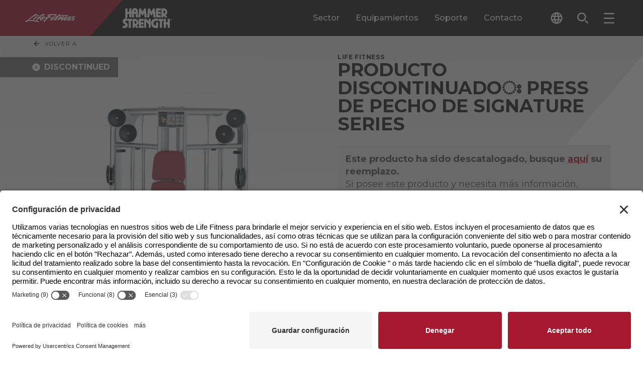

--- FILE ---
content_type: text/html; charset=utf-8
request_url: https://www.lifefitness.com/es-la/equipamientos/fuerza/cable-machines-functional-trainers/signature-series-chest-press
body_size: 58829
content:

<!DOCTYPE html>
<html lang="es-la">
<head>
    
<meta charset="UTF-8">
<meta name="viewport" content="width=device-width, initial-scale=1.0">
<meta http-equiv="X-UA-Compatible" content="ie=edge">


<title>
    Press de pecho de Signature Series | Life Fitness
</title>
<meta content="La m&#xE1;quina Chest Press de Signature Series incluye columnas de pesas de resistencia 1:2, dos agarres perfilados y columnas de pesas independientes para aportar mayor variedad y estabilidad.  El movimiento definido por el usuario permite varios tipos de ejercicios de pecho, lo que entrega una gama m&#xE1;s amplia de variaci&#xF3;n de entrenamiento.  La tecnolog&#xED;a Cable Motion&#x2122; emplea modos de movimiento definidas por el usuario que permiten una variedad casi infinita de opciones de entrenamiento de fuerza que contribuyen a desarrollar el equilibrio, la estabilidad y la potencia. " name="description" />

<link rel="stylesheet" href="/.build/main.css?v=37">

<link rel="preconnect" href="https://fonts.googleapis.com">
<link rel="preconnect" href="https://fonts.gstatic.com" crossorigin>
<link rel="preload" href="https://fonts.googleapis.com/css2?family=Montserrat:ital,wght@0,100..900;1,100..900&display=swap" as="style" onload="this.onload=null;this.rel='stylesheet'">
<noscript>
    <link rel="stylesheet" href="https://fonts.googleapis.com/css2?family=Montserrat:ital,wght@0,100..900;1,100..900&display=swap">
</noscript>
<link rel="apple-touch-icon" sizes="144x144" href="/apple-touch-icon.png">
<link rel="icon" type="image/png" sizes="32x32" href="/favicon-32x32.png">
<link rel="icon" type="image/png" sizes="16x16" href="/favicon-16x16.png">
<link rel="manifest" href="/site.webmanifest">
<link rel="mask-icon" href="/safari-pinned-tab.svg" color="#5bbad5">
<meta name="msapplication-TileColor" content="#da532c">
<meta name="theme-color" content="#ffffff">

<meta content="Press de pecho de Signature Series | Life Fitness" property="og:title" />
<meta property="og:site_name" content="LifeFitness">

    <meta property="og:image" content="https://www.lifefitness.com/Kentico13CoreBase/media/LFMedia/LifeFitnessImages/MediaSync/277-773-signature-series-chest-press-1000-1000.png?h=630&amp;w=1200">

<meta content="La m&#xE1;quina Chest Press de Signature Series incluye columnas de pesas de resistencia 1:2, dos agarres perfilados y columnas de pesas independientes para aportar mayor variedad y estabilidad.  El movimiento definido por el usuario permite varios tipos de ejercicios de pecho, lo que entrega una gama m&#xE1;s amplia de variaci&#xF3;n de entrenamiento.  La tecnolog&#xED;a Cable Motion&#x2122; emplea modos de movimiento definidas por el usuario que permiten una variedad casi infinita de opciones de entrenamiento de fuerza que contribuyen a desarrollar el equilibrio, la estabilidad y la potencia. " property="og:description" />
<meta property="og:type" content="website">

<meta property="og:url" content="https://www.lifefitness.com/es-la/equipamientos/fuerza/cable-machines-functional-trainers/signature-series-chest-press">
<link rel="canonical" href="https://www.lifefitness.com/es-la/equipamientos/fuerza/cable-machines-functional-trainers/signature-series-chest-press" />
    <link rel="alternate" href="https://www.lifefitness.com/ar-sa/catalog/strength-training/cable-machines-functional-trainers/signature-series-chest-press" hreflang="ar-sa" />
    <link rel="alternate" href="https://www.lifefitness.com/de-ch/catalog/strength-training/cable-machines-functional-trainers/signature-series-chest-press" hreflang="de-ch" />
    <link rel="alternate" href="https://www.lifefitness.com/de-de/produkte/strength-training/cable-machines-functional-trainers/signature-series-chest-press" hreflang="de-de" />
    <link rel="alternate" href="https://www.lifefitness.com/en-be/catalog/strength-training/cable-machines-functional-trainers/signature-series-chest-press" hreflang="en-be" />
    <link rel="alternate" href="https://www.lifefitness.com/en-gb/catalog/strength-training/cable-machines-functional-trainers/signature-series-chest-press" hreflang="en-gb" />
    <link rel="alternate" href="https://www.lifefitness.com/en-hk/catalog/strength-training/cable-machines-functional-trainers/signature-series-chest-press" hreflang="en-hk" />
    <link rel="alternate" href="https://www.lifefitness.com/en-nl/catalog/strength-training/cable-machines-functional-trainers/signature-series-chest-press" hreflang="en-nl" />
    <link rel="alternate" href="https://www.lifefitness.com/en-us/catalog/strength-training/cable-machines-functional-trainers/signature-series-chest-press" hreflang="en-us" />
    <link rel="alternate" href="https://www.lifefitness.com/es-es/productos/fuerza/maquinas-cable-synrgy/signature-series-chest-press" hreflang="es-es" />
    <link rel="alternate" href="https://www.lifefitness.com/es-la/equipamientos/fuerza/cable-machines-functional-trainers/signature-series-chest-press" hreflang="es-la" />
    <link rel="alternate" href="https://www.lifefitness.com/fr-be/catalog/strength-training/cable-motion/signature-series-chest-press" hreflang="fr-be" />
    <link rel="alternate" href="https://www.lifefitness.com/fr-ch/catalog/strength-training/cable-machines-functional-trainers/signature-series-chest-press" hreflang="fr-ch" />
    <link rel="alternate" href="https://www.lifefitness.com/fr-fr/catalog/strength-training/cable-machines-functional-trainers/signature-series-chest-press" hreflang="fr-fr" />
    <link rel="alternate" href="https://www.lifefitness.com/hu-hu/felszereles-katalogus/ero-edzes/cable-machines-functional-trainers/signature-series-chest-press" hreflang="hu-hu" />
    <link rel="alternate" href="https://www.lifefitness.com/it-ch/catalog/strength-training/cable-machines-functional-trainers/signature-series-chest-press" hreflang="it-ch" />
    <link rel="alternate" href="https://www.lifefitness.com/it-it/prodotti/forza/cable-machines-functional-trainers/signature-series-chest-press" hreflang="it-it" />
    <link rel="alternate" href="https://www.lifefitness.com/nl-be/producten/kracht-training/cable-machines-functional-trainers/signature-series-chest-press" hreflang="nl-be" />
    <link rel="alternate" href="https://www.lifefitness.com/nl-nl/producten/kracht-training/cable-machines-functional-trainers/signature-series-chest-press" hreflang="nl-nl" />
    <link rel="alternate" href="https://www.lifefitness.com/pt-pt/equipamento/forca/cable-machines-functional-trainers/signature-series-chest-press" hreflang="pt-pt" />
    <link rel="alternate" href="https://www.lifefitness.com/tr-tr/ekipmanlar/guc-antrenmani/cable-machines-functional-trainers/signature-series-chest-press" hreflang="tr-tr" />
    <link rel="alternate" href="https://www.lifefitness.com/zh-hk/catalog/strength-training/cable-machines-functional-trainers/signature-series-chest-press" hreflang="zh-hk" />

    <meta name="zd-site-verification" content="rr8idp4v7oi66t4rzooje" />

<script type="text/javascript">
document.addEventListener("DOMContentLoaded", function() {
    // Get the current URL
    let currentURL = window.location.href;

    // Create a new script element
    var script = document.createElement("script");
    script.id = "usercentrics-cmp"; // Set the id attribute to "usercentrics-cmp"
    script.async = true; // Set it to async if needed

    if (currentURL.includes('/ar-sa')) {
        script.src = "https://app.usercentrics.eu/browser-ui/latest/loader.js";
        script.setAttribute("data-settings-id", "0ua3p6-r7FivDt");
    } else if (currentURL.includes('/zh-hk')) {
        script.src = "https://app.usercentrics.eu/browser-ui/latest/loader.js";
        script.setAttribute("data-settings-id", "mS0tPzQL7MIZoK");
    } else if (currentURL.includes('/nl-be')) {
        script.src = "https://app.usercentrics.eu/browser-ui/latest/loader.js";
        script.setAttribute("data-settings-id", "OUn6aUw97S393a");
    } else if (currentURL.includes('/nl-nl')) {
        script.src = "https://app.usercentrics.eu/browser-ui/latest/loader.js";
        script.setAttribute("data-settings-id", "NXWrRuLszEROTe");
	} else if (currentURL.includes('/en-eu')) {
        script.src = "https://app.usercentrics.eu/browser-ui/latest/loader.js";
        script.setAttribute("data-settings-id", "0ua3p6-r7FivDt");
    } else if (currentURL.includes('/en-be')) {
        script.src = "https://app.usercentrics.eu/browser-ui/latest/loader.js";
        script.setAttribute("data-settings-id", "OUn6aUw97S393a");
    } else if (currentURL.includes('/en-hk')) {
        script.src = "https://app.usercentrics.eu/browser-ui/latest/loader.js";
        script.setAttribute("data-settings-id", "mS0tPzQL7MIZoK"); 
    } else if (currentURL.includes('/en-nl')) {
        script.src = "https://app.usercentrics.eu/browser-ui/latest/loader.js";
        script.setAttribute("data-settings-id", "NXWrRuLszEROTe"); 
    } else if (currentURL.includes('/en-gb')) {
        script.src = "https://app.usercentrics.eu/browser-ui/latest/loader.js";
        script.setAttribute("data-settings-id", "S5eGzH-51xyM3i"); 
    } else if (currentURL.includes('/en-us')) {
        script.src = "https://app.usercentrics.eu/browser-ui/latest/loader.js";
        script.setAttribute("data-settings-id", "hVPnTN5kqL_hpF"); 
    } else if (currentURL.includes('/fr-be')) {
        script.src = "https://app.usercentrics.eu/browser-ui/latest/loader.js";
        script.setAttribute("data-settings-id", "OUn6aUw97S393a"); 
    } else if (currentURL.includes('/fr-fr')) {
        script.src = "https://app.usercentrics.eu/browser-ui/latest/loader.js";
        script.setAttribute("data-settings-id", "0ua3p6-r7FivDt"); 
    } else if (currentURL.includes('/fr-ch')) {
        script.src = "https://app.usercentrics.eu/browser-ui/latest/loader.js";
        script.setAttribute("data-settings-id", "9wsHz_7kAwTXOy"); 
    } else if (currentURL.includes('/de-de')) {
        script.src = "https://app.usercentrics.eu/browser-ui/latest/loader.js";
        script.setAttribute("data-settings-id", "aN8Syy_6Y"); 
    } else if (currentURL.includes('/de-ch')) {
        script.src = "https://app.usercentrics.eu/browser-ui/latest/loader.js";
        script.setAttribute("data-settings-id", "9wsHz_7kAwTXOy"); 
    } else if (currentURL.includes('/hu-hu')) {
        script.src = "https://app.usercentrics.eu/browser-ui/latest/loader.js";
        script.setAttribute("data-settings-id", "0ua3p6-r7FivDt"); 
    } else if (currentURL.includes('/it-it')) {
        script.src = "https://app.usercentrics.eu/browser-ui/latest/loader.js";
        script.setAttribute("data-settings-id", "0ua3p6-r7FivDt"); 
    } else if (currentURL.includes('/it-ch')) {
        script.src = "https://app.usercentrics.eu/browser-ui/latest/loader.js";
        script.setAttribute("data-settings-id", "9wsHz_7kAwTXOy"); 
    } else if (currentURL.includes('/ja-jp')) {
        script.src = "https://app.usercentrics.eu/browser-ui/latest/loader.js";
        script.setAttribute("data-settings-id", "8NSC4UVFckwQSx"); 
    } else if (currentURL.includes('/no-no')) {
        script.src = "https://app.usercentrics.eu/browser-ui/latest/loader.js";
        script.setAttribute("data-settings-id", "vIKyyR2A306MPC"); 
    } else if (currentURL.includes('/pt-br')) {
        script.src = "https://app.usercentrics.eu/browser-ui/latest/loader.js";
        script.setAttribute("data-settings-id", "xZ6eu_Nh0ULRLN"); 
    } else if (currentURL.includes('/pt-pt')) {
        script.src = "https://app.usercentrics.eu/browser-ui/latest/loader.js";
        script.setAttribute("data-settings-id", "DQKC6m3NIuj7Ta"); 
    } else if (currentURL.includes('/es-la')) {
        script.src = "https://app.usercentrics.eu/browser-ui/latest/loader.js";
        script.setAttribute("data-settings-id", "HAzkutSmSvtQDl"); 
    } else if (currentURL.includes('/es-es')) {
        script.src = "https://app.usercentrics.eu/browser-ui/latest/loader.js";
        script.setAttribute("data-settings-id", "rdplAANVRDNK2P"); 
    } else if (currentURL.includes('/tr-tr')) {
        script.src = "https://app.usercentrics.eu/browser-ui/latest/loader.js";
        script.setAttribute("data-settings-id", "0ua3p6-r7FivDt"); 
    } else if (currentURL.includes('/en-eu')) {
        script.src = "https://app.usercentrics.eu/browser-ui/latest/loader.js";
        script.setAttribute("data-settings-id", "0ua3p6-r7FivDt"); 
    } else if (currentURL.includes('/zh-cn')) {
        script.src = "https://app.usercentrics.eu/browser-ui/latest/loader.js";
        script.setAttribute("data-settings-id", "wAFD8nRH6yg3m2"); 
    }
    // Append the script element to the document
    document.head.appendChild(script);
});
</script><!-- Google Tag Manager --><script type="text/javascript">(function(w,d,s,l,i){w[l]=w[l]||[];w[l].push({'gtm.start':
new Date().getTime(),event:'gtm.js'});var f=d.getElementsByTagName(s)[0],
j=d.createElement(s),dl=l!='dataLayer'?'&l='+l:'';j.async=true;j.src='https://www.googletagmanager.com/gtm.js?id='+i+dl;f.parentNode.insertBefore(j,f);
})(window,document,'script','dataLayer','GTM-MKN33GFM');</script><!-- End Google Tag Manager --><meta name="msvalidate.01" content="0EE6A596558E4F2B8684260D32258C3F" />

<!-- Page title form iframe forms -->
<script type="text/javascript">
  function getParentTitleViaMessage() {
  window.parent.postMessage("getTitle", "*");
}
window.parent.postMessage("iframeIsReady", "*");

window.addEventListener("message", function(event) {
  console.log("event.data:", event.data);
  try {
    var parentTitle = String(event.data);
    console.log("parentTitle:", parentTitle, "type:", typeof parentTitle);
    if (parentTitle.includes("Life Fitness") || parentTitle.includes("Hammer Strength")) {
        var elem = document.querySelector('.Page_Title input');
        if (elem !== null) {
          elem.value = parentTitle;
        } else {
          console.warn("Element with class .Page_Title does not exist");
        }
        console.log("Received parent title:", parentTitle);
    }
  } catch (e) {
    console.error("Error:", e, "Data:", event.data);
  }
}, false);

setTimeout(getParentTitleViaMessage, 1000);
</script>
<script type="text/javascript">
var parentIsReady = false;

    window.addEventListener("message", function(event) {
   
      if(event.data === "iframeIsReady") {
        parentIsReady = true;
        return;
      }

      if (parentIsReady && event.data === "getTitle") {
        event.source.postMessage(document.title, "*");
      }
    }, false);
</script>
<!-- End page title for iframe forms -->





    

    

</head>
<body>
    <!-- Google Tag Manager (noscript) --><noscript><iframe src="https://www.googletagmanager.com/ns.html?id=GTM-MKN33GFM" height="0" width="0" style="display:none;visibility:hidden"></iframe></noscript><!-- End Google Tag Manager (noscript) -->
    <div class="p-relative min-h-100vh contain-layoutStyle mx-auto max-w-1920 shadow-overflow" data-hook="overflow" role="presentation">

        

        
<header class="header--component p-sticky z-1500 top-0 left-0 right-0 border-b-2 border-white" data-hook="stickyCollapse lazyTrigger" data-collapse-distance="60">
    <div class="header--main-segment p-relative pr-4 400:pr-8 480:pr-16 960:pr-32 1080:pr-48 1360:pr-64 bg-black">
        <div class="header--main-wrap w-1/1 mx-auto p-relative d-flex h-48 960:h-72 focus-region-white" role="presentation">

            <a class="header--skip-link pointer-events-none opacity-0 transition-fast p-absolute top-0 left-0 bg-white text-black px-24 py-8 text-12-16 no-underline z-100 mt-64 640:mt-16 ml-16 font-700" href="#page-main-content">Skip navigation</a>
                <a class="header--home d-flex flex-no-wrap bg-black w-1/1 max-w-400 960:pr-32"
                   data-sticky-expanded=""
                   data-sticky-collapsed=""
                   title="LF-Image"
                   href="/es-la" >
                    <div class="p-relative p-relative min-w-100 py-12 960:py-16 d-block pxtransition-fast clip-right-side bg-red d-flex justify-center items-center">
                            <img class="header--logo pl-10 400:pl-20 pr-48 960:pr-64 h-2/3"
                                 src="/Kentico13CoreBase/media/LFMedia/Development-Images/header-white-lf.svg"
                                 alt="Life Fitness">
                    </div>
                    <div class="p-relative p-relative d-block py-12 960:py-16 transition-fast bg-black d-flex justify-center items-center">
                            <img class="header--logo h-1/1"
                                 src="/Kentico13CoreBase/media/LFMedia/Development-Images/header-white-hammer.svg"
                                 alt="Hammer Strength">
                    </div>
                </a>
            <div class="header--main-menu ml-auto d-none 960:d-flex" role="tablist">

                        <button class="header--desktop-main-tab p-relative c-tab-inactive c-tab mx-12 1120:mx-16 text-16 font-500 text-white leading-125"
                                data-class-active="c-tab-active" data-class-inactive="c-tab-inactive" type="button"
                                data-hook="megaMenu.tab" aria-selected="false"
                                data-folder="sector"
                                role="tab"
                                id="megamenu-tab-sector"
                                aria-controls="megamenu-folder-sector">
                            Sector
                        </button>
                        <button class="header--desktop-main-tab p-relative c-tab-inactive c-tab mx-12 1120:mx-16 text-16 font-500 text-white leading-125"
                                data-class-active="c-tab-active" data-class-inactive="c-tab-inactive" type="button"
                                data-hook="megaMenu.tab" aria-selected="false"
                                data-folder="equipamientos"
                                role="tab"
                                id="megamenu-tab-equipamientos"
                                aria-controls="megamenu-folder-equipamientos">
                            Equipamientos
                        </button>
                        <button class="header--desktop-main-tab p-relative c-tab-inactive c-tab mx-12 1120:mx-16 text-16 font-500 text-white leading-125"
                                data-class-active="c-tab-active" data-class-inactive="c-tab-inactive" type="button"
                                data-hook="megaMenu.tab" aria-selected="false"
                                data-folder="soporte"
                                role="tab"
                                id="megamenu-tab-soporte"
                                aria-controls="megamenu-folder-soporte">
                            Soporte
                        </button>
                        <a class="header--desktop-main-link p-relative c-tab-inactive c-tab mx-12 1120:mx-16 text-16 font-500 text-white leading-125 d-flex flex-col justify-center" href="/es-la/contacto-ventas"> Contacto </a>

            </div>
            <div class="header--tools ml-auto 960:ml-0 1360:ml-16 d-flex self-center" role="tablist">

                
<div class="header--language-accordion transition-fast h-32 ml-10 400:ml-32 p-relative z-1510" data-accordion-id="header-lng" data-class-active="" data-class-inactive="" data-hook="accordion accordionQuickClose" aria-label="The current language is English - United States. Toggle the language selector.">
    <button class="header--language-change px-8 py-8 rounded-2 d-flex rounded-2 bg-black text-white hover:bg-white hover:text-black transition-fast items-center text-left" data-class-active="bg-grayee text-black" data-class-inactive="bg-black text-white" data-hook="accordion.button">
        <svg class="header--language-icon w-16 h-16 640:w-24 640:h-24 fill-current" viewBox="0 0 24 24">
            <path d="M12,0.5C5.65,0.5,0.5,5.65,0.5,12S5.65,23.5,12,23.5S23.5,18.35,23.5,12c0-6.35-5.14-11.5-11.48-11.5
C12.01,0.5,12.01,0.5,12,0.5z M19.96,7.4h-3.39c-0.36-1.42-0.89-2.8-1.58-4.09C17.08,4.03,18.85,5.48,19.96,7.4L19.96,7.4z M12,2.84
c0.97,1.39,1.71,2.93,2.2,4.56H9.8C10.29,5.77,11.03,4.23,12,2.84z M3.1,14.3c-0.4-1.51-0.4-3.09,0-4.6h3.88
c-0.1,0.76-0.15,1.53-0.16,2.3c0,0.77,0.06,1.54,0.16,2.3H3.1L3.1,14.3z M4.04,16.6h3.39c0.36,1.42,0.89,2.8,1.58,4.1
C6.91,19.98,5.15,18.52,4.04,16.6z M7.43,7.4H4.04c1.11-1.92,2.88-3.38,4.98-4.1C8.32,4.6,7.79,5.97,7.43,7.4z M12,21.16
c-0.97-1.4-1.71-2.93-2.2-4.56h4.39C13.71,18.23,12.97,19.76,12,21.16z M14.69,14.3H9.31c-0.12-0.76-0.18-1.53-0.18-2.3
c0.01-0.77,0.07-1.54,0.18-2.3h5.38c0.12,0.76,0.18,1.53,0.18,2.3C14.87,12.77,14.81,13.54,14.69,14.3z M14.98,20.69
c0.69-1.3,1.22-2.67,1.58-4.09h3.39C18.84,18.52,17.07,19.97,14.98,20.69L14.98,20.69z M17.01,14.3c0.1-0.76,0.15-1.53,0.16-2.3
c0-0.77-0.06-1.54-0.16-2.3h3.88c0.2,0.75,0.3,1.52,0.3,2.3c0,0.78-0.1,1.55-0.3,2.3H17.01z" />
        </svg>
        <span class="header--language-selected d-none 1360:d-block ml-8 text-12 leading-100">
            Spanish - Latin America
        </span>
    </button>
    <div class="header--language-outer overflow-hidden p-absolute top-1/1 right-0 1360:right-auto 1360:left-0 transition-medium invisible h-0 min-w-1/1 w-192 400:w-240 overflow-y-auto c-max-h-header-dropdown" data-class-active="visible" data-class-inactive="invisible h-0" data-hook="accordion.outer" aria-expanded="false" role="region">
        <div class="header--language-inner bg-grayee py-8" data-hook="accordion.inner">
                <a class="header--language d-block p-relative py-8 px-8 text-12 leading-125 text-black transition-fast hover:text-white hover:bg-black cursor-pointer w-1/1" title="&#x62C;&#x647;&#x627;&#x632; &#x62A;&#x645;&#x631;&#x64A;&#x646;&#x627;&#x62A; &#x627;&#x644;&#x636;&#x63A;&#x637; &#x644;&#x644;&#x635;&#x62F;&#x631; &#x645;&#x646; Signature Series" href="/ar-sa/catalog/strength-training/cable-machines-functional-trainers/signature-series-chest-press">Arabic - GCC</a>
                <a class="header--language d-block p-relative py-8 px-8 text-12 leading-125 text-black transition-fast hover:text-white hover:bg-black cursor-pointer w-1/1" title="Signature Series Chest Press" href="/nl-be/producten/kracht-training/cable-machines-functional-trainers/signature-series-chest-press">Dutch - Belgium</a>
                <a class="header--language d-block p-relative py-8 px-8 text-12 leading-125 text-black transition-fast hover:text-white hover:bg-black cursor-pointer w-1/1" title="Signature Series Chest Press" href="/nl-nl/producten/kracht-training/cable-machines-functional-trainers/signature-series-chest-press">Dutch - The Netherlands</a>
                <a class="header--language d-block p-relative py-8 px-8 text-12 leading-125 text-black transition-fast hover:text-white hover:bg-black cursor-pointer w-1/1" title="Signature Series Chest Press" href="/en-be/catalog/strength-training/cable-machines-functional-trainers/signature-series-chest-press">English - Belgium</a>
                <a class="header--language d-block p-relative py-8 px-8 text-12 leading-125 text-black transition-fast hover:text-white hover:bg-black cursor-pointer w-1/1" title="Signature Series Chest Press" href="/en-eu/catalog/strength-training/cable-machines-functional-trainers/signature-series-chest-press">English - Europe</a>
                <a class="header--language d-block p-relative py-8 px-8 text-12 leading-125 text-black transition-fast hover:text-white hover:bg-black cursor-pointer w-1/1" title="Signature Series Chest Press" href="/en-hk/catalog/strength-training/cable-machines-functional-trainers/signature-series-chest-press">English - Hong Kong SAR</a>
                <a class="header--language d-block p-relative py-8 px-8 text-12 leading-125 text-black transition-fast hover:text-white hover:bg-black cursor-pointer w-1/1" title="Signature Series Chest Press" href="/en-nl/catalog/strength-training/cable-machines-functional-trainers/signature-series-chest-press">English - Netherlands</a>
                <a class="header--language d-block p-relative py-8 px-8 text-12 leading-125 text-black transition-fast hover:text-white hover:bg-black cursor-pointer w-1/1" title="Signature Series Chest Press" href="/en-gb/catalog/strength-training/cable-machines-functional-trainers/signature-series-chest-press">English - United Kingdom</a>
                <a class="header--language d-block p-relative py-8 px-8 text-12 leading-125 text-black transition-fast hover:text-white hover:bg-black cursor-pointer w-1/1" title="Signature Series Chest Press" href="/en-us/catalog/strength-training/cable-machines-functional-trainers/signature-series-chest-press">English - United States</a>
                <a class="header--language d-block p-relative py-8 px-8 text-12 leading-125 text-black transition-fast hover:text-white hover:bg-black cursor-pointer w-1/1" title="Chest Press S&#xE9;rie Signature" href="/fr-be/catalog/strength-training/cable-motion/signature-series-chest-press">French - Belgium</a>
                <a class="header--language d-block p-relative py-8 px-8 text-12 leading-125 text-black transition-fast hover:text-white hover:bg-black cursor-pointer w-1/1" title="Chest Press S&#xE9;rie Signature" href="/fr-fr/catalog/strength-training/cable-machines-functional-trainers/signature-series-chest-press">French - France</a>
                <a class="header--language d-block p-relative py-8 px-8 text-12 leading-125 text-black transition-fast hover:text-white hover:bg-black cursor-pointer w-1/1" title="Chest Press S&#xE9;rie Signature" href="/fr-ch/catalog/strength-training/cable-machines-functional-trainers/signature-series-chest-press">French - Switzerland</a>
                <a class="header--language d-block p-relative py-8 px-8 text-12 leading-125 text-black transition-fast hover:text-white hover:bg-black cursor-pointer w-1/1" title="Chest Press &#x2013; Signature Series" href="/de-de/produkte/strength-training/cable-machines-functional-trainers/signature-series-chest-press">German - Germany</a>
                <a class="header--language d-block p-relative py-8 px-8 text-12 leading-125 text-black transition-fast hover:text-white hover:bg-black cursor-pointer w-1/1" title="Chest Press &#x2013; Signature Series" href="/de-ch/catalog/strength-training/cable-machines-functional-trainers/signature-series-chest-press">German - Switzerland</a>
                <a class="header--language d-block p-relative py-8 px-8 text-12 leading-125 text-black transition-fast hover:text-white hover:bg-black cursor-pointer w-1/1" title="Signature sorozat&#xFA; mellt&#x151;l nyom&#xF3; g&#xE9;p" href="/hu-hu/felszereles-katalogus/ero-edzes/cable-machines-functional-trainers/signature-series-chest-press">Hungarian - Hungary</a>
                <a class="header--language d-block p-relative py-8 px-8 text-12 leading-125 text-black transition-fast hover:text-white hover:bg-black cursor-pointer w-1/1" title="Signature Series Chest Press" href="/it-it/prodotti/forza/cable-machines-functional-trainers/signature-series-chest-press">Italian - Italy</a>
                <a class="header--language d-block p-relative py-8 px-8 text-12 leading-125 text-black transition-fast hover:text-white hover:bg-black cursor-pointer w-1/1" title="Signature Series Chest Press" href="/it-ch/catalog/strength-training/cable-machines-functional-trainers/signature-series-chest-press">Italian - Switzerland</a>
                <a class="header--language d-block p-relative py-8 px-8 text-12 leading-125 text-black transition-fast hover:text-white hover:bg-black cursor-pointer w-1/1" title="Home" href="/ja-jp">Japanese - Japan</a>
                <a class="header--language d-block p-relative py-8 px-8 text-12 leading-125 text-black transition-fast hover:text-white hover:bg-black cursor-pointer w-1/1" title="Home" href="/no-no">Norwegian - Norway</a>
                <a class="header--language d-block p-relative py-8 px-8 text-12 leading-125 text-black transition-fast hover:text-white hover:bg-black cursor-pointer w-1/1" title="Home" href="/pt-br">Portuguese - Brazil</a>
                <a class="header--language d-block p-relative py-8 px-8 text-12 leading-125 text-black transition-fast hover:text-white hover:bg-black cursor-pointer w-1/1" title="Prensa de peito da S&#xE9;rie Signature" href="/pt-pt/equipamento/forca/cable-machines-functional-trainers/signature-series-chest-press">Portuguese - Portugal</a>
                <a class="header--language d-block p-relative py-8 px-8 text-12 leading-125 text-black transition-fast hover:text-white hover:bg-black cursor-pointer w-1/1" title="Home" href="/zh-cn">Simplified Chinese - China</a>
                <a class="header--language d-block p-relative py-8 px-8 text-12 leading-125 text-black transition-fast hover:text-white hover:bg-black cursor-pointer w-1/1" title="Press de pecho de Signature Series" href="/es-la/equipamientos/fuerza/cable-machines-functional-trainers/signature-series-chest-press">Spanish - Latin America</a>
                <a class="header--language d-block p-relative py-8 px-8 text-12 leading-125 text-black transition-fast hover:text-white hover:bg-black cursor-pointer w-1/1" title="Chest Press de Signature Series" href="/es-es/productos/fuerza/maquinas-cable-synrgy/signature-series-chest-press">Spanish - Spain</a>
                <a class="header--language d-block p-relative py-8 px-8 text-12 leading-125 text-black transition-fast hover:text-white hover:bg-black cursor-pointer w-1/1" title="Signature &#x7CFB;&#x5217;&#x80F8;&#x808C;&#x63A8;&#x8209;&#x8A13;&#x7DF4;&#x6A5F;" href="/zh-hk/catalog/strength-training/cable-machines-functional-trainers/signature-series-chest-press">Traditional Chinese - Hong Kong SAR</a>
                <a class="header--language d-block p-relative py-8 px-8 text-12 leading-125 text-black transition-fast hover:text-white hover:bg-black cursor-pointer w-1/1" title="Signature Serisi Chest Press" href="/tr-tr/ekipmanlar/guc-antrenmani/cable-machines-functional-trainers/signature-series-chest-press">Turkish - Turkey</a>
        </div>
    </div>
</div>

                <button class="header--search-button px-8 py-8 rounded-2 d-flex rounded-2 hover:bg-white hover:text-black text-white transition-fast items-center ml-4 480:ml-12 p-relative" type="button" data-hook="modal.openButton" aria-label="Open the search form" data-modal-id="search">
                    <svg class="header--search-button-icon w-16 h-16 640:w-24 640:h-24 fill-current" viewBox="0 0 24 24">
                        <path d="M534.83,118.539a6.312,6.312,0,1,1-4.462,1.849,6.271,6.271,0,0,1,4.462-1.849m0-2.5a8.806,8.806,0,1,0,6.227,2.579,8.78,8.78,0,0,0-6.227-2.579Zm12.681,21.487a1.247,1.247,0,0,0,0-1.764l-3.914-3.914a1.247,1.247,0,0,0-1.764,1.764l3.914,3.914a1.247,1.247,0,0,0,1.764,0Z" transform="translate(-524.993 -115.016)" />
                    </svg>
                    <span class="header--search-button-label d-none 1360:d-block ml-8 text-12 leading-100">Buscar</span>
                </button>

                <button class="header--menu-button px-8 py-8 rounded-2 d-flex rounded-2 hover:bg-white hover:text-black text-white transition-fast items-center ml-4 480:ml-12 p-relative" type="button" data-hook="modal.openButton" aria-label="Open the menu" data-modal-id="menu">
                    <svg class="header--menu-button-icon w-16 h-16 640:w-24 640:h-24 fill-current" viewBox="0 0 24 24">
                        <rect width="20.979" height="2.622" rx="1" transform="translate(22.83 13.65) rotate(180)" />
                        <rect width="20.979" height="2.622" rx="1" transform="translate(22.83 22.828) rotate(180)" />
                        <rect width="20.979" height="2.622" rx="1" transform="translate(22.83 4.471) rotate(180)" />
                    </svg>
                    <span class="header--menu-button-label d-none 1360:d-block ml-8 text-12 leading-100">Men&#xFA;</span>
                </button>
            </div>
        </div>
    </div>
    <div class="header--mega-folders bg-grayee px-sides p-relative overflow-hidden transition-medium h-0 max-h-100vh--88 960:max-h-100vh--104" role="presentation" data-sticky-expanded="max-h-100vh--88 960:max-h-100vh--104" data-sticky-collapsed="max-h-100vh--72" data-hook="megaMenu.folderSet" data-class-active="overflow-x-hidden overflow-y-auto" data-class-inactive="overflow-hidden" data-document-position-locked="scroll-behavior-auto" data-document-position-unlocked="">
                <div class="mega-menu--folder d-none"
                     data-hook="megaMenu.folder"
                     data-sticky-expanded="c-sticky-expanded-folder"
                     data-sticky-collapsed="c-sticky-collapsed-folder"
                     data-class-active="d-block"
                     data-class-inactive="d-none"
                     id="megamenu-folder-sector"
                     aria-labelledby="megamenu-tab-sector"
                     data-folder="sector"
                     role="tabpanel"
                     aria-expanded="false">
                    <div class="mega-menu--center-wrap max-w-1600 mx-auto pt-32 pb-32" role="presentation">
                        <div class="mega-menu--folder-head d-flex justify-between items-start" role="presentation">
                            <h2 class="text-28-36 pr-32 font-700 uppercase leading-1em">Soluciones fitness para tu sector</h2>
                            <button class="search-modal--close d-flex px-12 py-8 rounded-2 transition-fast items-center bg-white hover:bg-black hover:text-white" aria-label="Close the Markets tab" type="button" data-hook="megaMenu.closeButton">
                                <svg class="search-modal--close-icon w-16 h-16 fill-current" viewBox="0 0 24 24">
                                    <polygon points="22,4.02 19.98,2 12,9.98 4.02,2 2,4.02 9.98,12 2,19.98 4.02,22 12,14.02 19.98,22 22,19.98 14.02,12 " />
                                </svg>
                                <span class="search-modal--close-label ml-8 font-12 leading-100">Cerrar</span>
                            </button>
                        </div>
                        <nav class="secondary-grid--component 480:-mx-16 d-flex 480:d-flex flex-wrap">

                                <a class="secondary-grid--card d-block 480:d-flex flex-col flex mt-32 480:mx-16 group w-1/1 480:w-1/2--32 1120:w-1/4--32" title="Gimnasios" href="/es-la/sector/gimnasios">
                                    <div class="secondary-grid---image bg-no-repeat bg-cover bg-center aspect-ratio-5/3 flex-grow-0 flex-shrink-0"
                                         data-roundingwidths="standard"
                                         data-hook="bgImage"
                                         data-handler="https://production-gvckb4eyhna3g6c7.a03.azurefd.net/v11-24-24/{width}_lossy_level1_webp/kentico13corebase/media/lfmedia/lifefitnessimages/mediasync/1832-661-hero-image-cardio-consoles.webp"
                                         role="img"
                                         aria-label="Gimnasios"></div>
                                    <div class="secondary-grid---text flex-grow flex-shrink px-16 py-12 bg-white rounded-b-2 group-hover:text-white group-hover:bg-black transition-fast" role="presentation">
                                        <h3 class="h2">Gimnasios</h3>
                                    </div>
                                </a>
                                <a class="secondary-grid--card d-block 480:d-flex flex-col flex mt-32 480:mx-16 group w-1/1 480:w-1/2--32 1120:w-1/4--32" title="Hospitalidad" href="/es-la/sector/hospitalidad">
                                    <div class="secondary-grid---image bg-no-repeat bg-cover bg-center aspect-ratio-5/3 flex-grow-0 flex-shrink-0"
                                         data-roundingwidths="standard"
                                         data-hook="bgImage"
                                         data-handler="https://production-gvckb4eyhna3g6c7.a03.azurefd.net/v11-24-24/{width}_lossy_level1_webp/kentico13corebase/media/lfmedia/lifefitnessimages/markets/hospitality/7%2520pines/markets-hospitality-7-pines-1.webp"
                                         role="img"
                                         aria-label="Hospitalidad"></div>
                                    <div class="secondary-grid---text flex-grow flex-shrink px-16 py-12 bg-white rounded-b-2 group-hover:text-white group-hover:bg-black transition-fast" role="presentation">
                                        <h3 class="h2">Hospitalidad</h3>
                                    </div>
                                </a>
                                <a class="secondary-grid--card d-block 480:d-flex flex-col flex mt-32 480:mx-16 group w-1/1 480:w-1/2--32 1120:w-1/4--32" title="Vivienda multifamiliar" href="/es-la/sector/vivienda-multifamiliar">
                                    <div class="secondary-grid---image bg-no-repeat bg-cover bg-center aspect-ratio-5/3 flex-grow-0 flex-shrink-0"
                                         data-roundingwidths="standard"
                                         data-hook="bgImage"
                                         data-handler="https://production-gvckb4eyhna3g6c7.a03.azurefd.net/v11-24-24/{width}_lossy_level1_webp/kentico13corebase/media/lfmedia/lifefitnessimages/markets/muh/canvas%2520tempe%2520arizona/markets-muh-canvas-tempe-arizona-1.webp"
                                         role="img"
                                         aria-label="Vivienda multifamiliar"></div>
                                    <div class="secondary-grid---text flex-grow flex-shrink px-16 py-12 bg-white rounded-b-2 group-hover:text-white group-hover:bg-black transition-fast" role="presentation">
                                        <h3 class="h2">Vivienda multifamiliar</h3>
                                    </div>
                                </a>
                                <a class="secondary-grid--card d-block 480:d-flex flex-col flex mt-32 480:mx-16 group w-1/1 480:w-1/2--32 1120:w-1/4--32" title="Gimnasios en casa" href="/es-la/sector/gimnasios-casa">
                                    <div class="secondary-grid---image bg-no-repeat bg-cover bg-center aspect-ratio-5/3 flex-grow-0 flex-shrink-0"
                                         data-roundingwidths="standard"
                                         data-hook="bgImage"
                                         data-handler="/Kentico13CoreBase/media/LFMedia/LifeFitnessImages/Markets/Home%20Gyms/home-gym-2025.jpg"
                                         role="img"
                                         aria-label="Gimnasios en casa"></div>
                                    <div class="secondary-grid---text flex-grow flex-shrink px-16 py-12 bg-white rounded-b-2 group-hover:text-white group-hover:bg-black transition-fast" role="presentation">
                                        <h3 class="h2">Gimnasios en casa</h3>
                                    </div>
                                </a>
                                <a class="secondary-grid--card d-block 480:d-flex flex-col flex mt-32 480:mx-16 group w-1/1 480:w-1/2--32 1120:w-1/4--32" title="Atletismo" href="/es-la/sector/atletismo">
                                    <div class="secondary-grid---image bg-no-repeat bg-cover bg-center aspect-ratio-5/3 flex-grow-0 flex-shrink-0"
                                         data-roundingwidths="standard"
                                         data-hook="bgImage"
                                         data-handler="https://production-gvckb4eyhna3g6c7.a03.azurefd.net/v11-24-24/{width}_lossy_level1_webp/kentico13corebase/media/lfmedia/lifefitnessimages/markets/athletics/west%2520virginia%2520university/athletics-west-virginia-university-overview.webp"
                                         role="img"
                                         aria-label="Atletismo"></div>
                                    <div class="secondary-grid---text flex-grow flex-shrink px-16 py-12 bg-white rounded-b-2 group-hover:text-white group-hover:bg-black transition-fast" role="presentation">
                                        <h3 class="h2">Atletismo</h3>
                                    </div>
                                </a>
                                <a class="secondary-grid--card d-block 480:d-flex flex-col flex mt-32 480:mx-16 group w-1/1 480:w-1/2--32 1120:w-1/4--32" title="Bienestar Corporativo y M&#xE9;dico" href="/es-la/sector/bienestar-corporativo-medico">
                                    <div class="secondary-grid---image bg-no-repeat bg-cover bg-center aspect-ratio-5/3 flex-grow-0 flex-shrink-0"
                                         data-roundingwidths="standard"
                                         data-hook="bgImage"
                                         data-handler="https://production-gvckb4eyhna3g6c7.a03.azurefd.net/v11-24-24/{width}_lossy_level1_webp/kentico13corebase/media/lfmedia/lifefitnessimages/markets/corporate-medical%2520wellness/overheidsinstantie-amsterdam-the-netherlands-corporate.webp"
                                         role="img"
                                         aria-label="Bienestar Corporativo y M&#xE9;dico"></div>
                                    <div class="secondary-grid---text flex-grow flex-shrink px-16 py-12 bg-white rounded-b-2 group-hover:text-white group-hover:bg-black transition-fast" role="presentation">
                                        <h3 class="h2">Bienestar Corporativo y M&#xE9;dico</h3>
                                    </div>
                                </a>
                        </nav>
                    </div>
                </div>
                <div class="mega-menu--folder d-none" data-hook="megaMenu.folder" data-sticky-expanded="c-sticky-expanded-folder" data-sticky-collapsed="c-sticky-collapsed-folder" data-class-active="d-block" data-class-inactive="d-none" id="megamenu-folder-equipamientos" aria-labelledby="megamenu-tab-equipamientos" data-folder="equipamientos" role="tabpanel" aria-expanded="false">
                    <div class="mega-menu--center-wrap max-w-1600 mx-auto pt-32 pb-32" role="presentation">
                        <div class="mega-menu--folder-head d-flex justify-between items-start" role="presentation">
                            <h2 class="text-28-36 pr-32 font-700 uppercase leading-1em">Equipamientos para todo tipo de entrenamiento</h2>
                            <button class="search-modal--close d-flex px-12 py-8 rounded-2 transition-fast items-center bg-white hover:bg-black hover:text-white" aria-label="Close the Equipment tab" type="button" data-hook="megaMenu.closeButton">
                                <svg class="search-modal--close-icon w-16 h-16 fill-current" viewBox="0 0 24 24">
                                    <polygon points="22,4.02 19.98,2 12,9.98 4.02,2 2,4.02 9.98,12 2,19.98 4.02,22 12,14.02 19.98,22 22,19.98 14.02,12 " />
                                </svg>
                                <span class="search-modal--close-label ml-8 font-12 leading-100">Cerrar</span>
                            </button>
                        </div>
                        <div class="header--brands d-flex items-center col-gap-28 row-gap-16 mt-20 flex-wrap 1080:flex-no-wrap">
                            <div class="header--brand-wrap d-flex items-start"
                                 role="presentation">
                                    <span class="tracking-10 text-16 leading-100 flex-grow flex-shrink 480:flex-grow-0">Learn about our brands:</span>
                                <a class="header--brand-logo d-block ml-8 480:ml-16 max-w-80 480:max-w-128" title="Life Fitness" href="https://www.lifefitness.com/es-la/brands/marca-life-fitness" >
                                    <img src="/Kentico13CoreBase/media/LFMedia/Development-Images/lf-sm-black-brand-logo-new.svg" alt="Life Fitness" class="h-16">
                                </a>

                                <a class="header--brand-logo d-block ml-8 480:ml-16 max-w-80 480:max-w-128" title="Hammer Strength" href="https://www.lifefitness.com/es-la/brands/hammer-strength" >
                                    <img src="/Kentico13CoreBase/media/LFMedia/Development-Images/hammer-label.svg" alt="Hammer Strength" class="h-16">
                                </a>
                            </div>
                                <span class="h-30 w-1 bg-grayb2 d-none 1080:d-block"></span>
                                <div class="rich-text contains-links text-14-18 leading-140 font-montserrat text-black brand-colorway-red colorway-light links-red contains-tables" data-hook="scrollTables videoRatios conformRichText" data-video-keywords="youtube vimeo wistia" data-video-ratio="aspect-ratio-16/9" data-video-layout="max-w-800 mx-auto my-16" data-table-container="contains-tables" role="presentation">
                                    <p class="text-16">Explora el cat&#xE1;logo completo <a href="/es-la/equipamientos">Equipamientos</a></p>
                                </div>                                
                        </div>
                        <nav class="outline-grid--component 480:-mx-16 d-flex 480:d-flex flex-wrap">

                                <div class="outline-grid--card mt-32 480:mx-16 w-1/1 480:w-1/2--32 1120:w-1/4--32">
                                    <h3 class="text-20-25">
                                        <a href="/es-la/equipamientos/cardio" class="menu-link text-black">Cardio</a>
                                    </h3>
                                    <ul class="outline-grid--child-list mt-12 border-l border-grayaa border-solid">
                                            <li class="outline-grid--child-item pl-16 py-4">
                                                <a class="outline-grid--child-link transition-fast text-15-18 group" href="/es-la/equipamientos/cardio/caminadoras" title="Caminadoras">
                                                    <span class="menu-link">Caminadoras</span>
                                                </a>
                                            </li>
                                            <li class="outline-grid--child-item pl-16 py-4">
                                                <a class="outline-grid--child-link transition-fast text-15-18 group" href="/es-la/equipamientos/cardio/elipticas" title="El&#xED;pticas">
                                                    <span class="menu-link">El&#xED;pticas</span>
                                                </a>
                                            </li>
                                            <li class="outline-grid--child-item pl-16 py-4">
                                                <a class="outline-grid--child-link transition-fast text-15-18 group" href="/es-la/equipamientos/cardio/bikes-indoor-cycling" title="Bikes &amp; Indoor Cycles">
                                                    <span class="menu-link">Bikes &amp; Indoor Cycles</span>
                                                </a>
                                            </li>
                                            <li class="outline-grid--child-item pl-16 py-4">
                                                <a class="outline-grid--child-link transition-fast text-15-18 group" href="/es-la/equipamientos/cardio/arc-trainers" title="Arc Trainers">
                                                    <span class="menu-link">Arc Trainers</span>
                                                </a>
                                            </li>
                                            <li class="outline-grid--child-item pl-16 py-4">
                                                <a class="outline-grid--child-link transition-fast text-15-18 group" href="/es-la/equipamientos/cardio/climbers" title="Stair Climber &amp; Stepper Machines">
                                                    <span class="menu-link">Stair Climber &amp; Stepper Machines</span>
                                                </a>
                                            </li>
                                            <li class="outline-grid--child-item pl-16 py-4">
                                                <a class="outline-grid--child-link transition-fast text-15-18 group" href="/es-la/equipamientos/cardio/remo" title="Remos">
                                                    <span class="menu-link">Remos</span>
                                                </a>
                                            </li>
                                            <li class="outline-grid--child-item pl-16 py-4">
                                                <a class="outline-grid--child-link transition-fast text-15-18 group" href="/es-la/equipamientos/cardio/consoles" title="Consoles">
                                                    <span class="menu-link">Consoles</span>
                                                </a>
                                            </li>
                                    </ul>
                                </div>
                                <div class="outline-grid--card mt-32 480:mx-16 w-1/1 480:w-1/2--32 1120:w-1/4--32">
                                    <h3 class="text-20-25">
                                        <a href="/es-la/equipamientos/fuerza" class="menu-link text-black">Strength Training</a>
                                    </h3>
                                    <ul class="outline-grid--child-list mt-12 border-l border-grayaa border-solid">
                                            <li class="outline-grid--child-item pl-16 py-4">
                                                <a class="outline-grid--child-link transition-fast text-15-18 group" href="/es-la/equipamientos/fuerza/selectorizado" title="Selectorizado">
                                                    <span class="menu-link">Selectorizado</span>
                                                </a>
                                            </li>
                                            <li class="outline-grid--child-item pl-16 py-4">
                                                <a class="outline-grid--child-link transition-fast text-15-18 group" href="/es-la/equipamientos/fuerza/plate-loaded" title="Plate Loaded">
                                                    <span class="menu-link">Plate Loaded</span>
                                                </a>
                                            </li>
                                            <li class="outline-grid--child-item pl-16 py-4">
                                                <a class="outline-grid--child-link transition-fast text-15-18 group" href="/es-la/equipamientos/fuerza/racks-rigs" title="Racks, Rigs, &amp; Plataforms">
                                                    <span class="menu-link">Racks, Rigs, &amp; Plataforms</span>
                                                </a>
                                            </li>
                                            <li class="outline-grid--child-item pl-16 py-4">
                                                <a class="outline-grid--child-link transition-fast text-15-18 group" href="/es-la/equipamientos/fuerza/cable-machines-functional-trainers" title="Cable Machines &amp; Functional Trainers">
                                                    <span class="menu-link">Cable Machines &amp; Functional Trainers</span>
                                                </a>
                                            </li>
                                            <li class="outline-grid--child-item pl-16 py-4">
                                                <a class="outline-grid--child-link transition-fast text-15-18 group" href="/es-la/equipamientos/fuerza/benches" title="Benches">
                                                    <span class="menu-link">Benches</span>
                                                </a>
                                            </li>
                                            <li class="outline-grid--child-item pl-16 py-4">
                                                <a class="outline-grid--child-link transition-fast text-15-18 group" href="/es-la/equipamientos/fuerza/storage-racks" title="Storage Racks">
                                                    <span class="menu-link">Storage Racks</span>
                                                </a>
                                            </li>
                                    </ul>
                                </div>
                                <div class="outline-grid--card mt-32 480:mx-16 w-1/1 480:w-1/2--32 1120:w-1/4--32">
                                    <h3 class="text-20-25">
                                        <a href="/es-la/equipamientos/accesorios" class="menu-link text-black">Accessories</a>
                                    </h3>
                                    <ul class="outline-grid--child-list mt-12 border-l border-grayaa border-solid">
                                            <li class="outline-grid--child-item pl-16 py-4">
                                                <a class="outline-grid--child-link transition-fast text-15-18 group" href="/es-la/equipamientos/accesorios/dumbbells-fixed-barbells" title="Dumbbells &amp; Fixed Barbells">
                                                    <span class="menu-link">Dumbbells &amp; Fixed Barbells</span>
                                                </a>
                                            </li>
                                            <li class="outline-grid--child-item pl-16 py-4">
                                                <a class="outline-grid--child-link transition-fast text-15-18 group" href="/es-la/equipamientos/accesorios/barbells-plates" title="Barbells &amp; Plates">
                                                    <span class="menu-link">Barbells &amp; Plates</span>
                                                </a>
                                            </li>
                                            <li class="outline-grid--child-item pl-16 py-4">
                                                <a class="outline-grid--child-link transition-fast text-15-18 group" href="/es-la/equipamientos/accesorios/functional-training-accessories" title="Functional Training Accessories">
                                                    <span class="menu-link">Functional Training Accessories</span>
                                                </a>
                                            </li>
                                            <li class="outline-grid--child-item pl-16 py-4">
                                                <a class="outline-grid--child-link transition-fast text-15-18 group" href="/es-la/equipamientos/accesorios/conditioning-accessories" title="Conditioning Accessories">
                                                    <span class="menu-link">Conditioning Accessories</span>
                                                </a>
                                            </li>
                                            <li class="outline-grid--child-item pl-16 py-4">
                                                <a class="outline-grid--child-link transition-fast text-15-18 group" href="/es-la/equipamientos/accesorios/mobility-stability-band-training-accessories" title="Mobility Accessories">
                                                    <span class="menu-link">Mobility Accessories</span>
                                                </a>
                                            </li>
                                    </ul>
                                </div>
                                <div class="outline-grid--card mt-32 480:mx-16 w-1/1 480:w-1/2--32 1120:w-1/4--32">
                                    <h3 class="text-20-25">
                                        <a href="/es-la/equipamientos/soluciones-digitales" class="menu-link text-black">Soluciones Digitales</a>
                                    </h3>
                                    <ul class="outline-grid--child-list mt-12 border-l border-grayaa border-solid">
                                            <li class="outline-grid--child-item pl-16 py-4">
                                                <a class="outline-grid--child-link transition-fast text-15-18 group" href="/es-la/equipamientos/soluciones-digitales/life-fitness-connect" title="Life Fitness Connect">
                                                    <span class="menu-link">Life Fitness Connect</span>
                                                </a>
                                            </li>
                                            <li class="outline-grid--child-item pl-16 py-4">
                                                <a class="outline-grid--child-link transition-fast text-15-18 group" href="/es-la/equipamientos/soluciones-digitales/facility-connect" title="Facility Connect">
                                                    <span class="menu-link">Facility Connect</span>
                                                </a>
                                            </li>
                                            <li class="outline-grid--child-item pl-16 py-4">
                                                <a class="outline-grid--child-link transition-fast text-15-18 group" href="/es-la/equipamientos/soluciones-digitales/life-fitness-on-demand" title="Life Fitness&#x2122; On Demand&#x2B;">
                                                    <span class="menu-link">Life Fitness&#x2122; On Demand&#x2B;</span>
                                                </a>
                                            </li>
                                            <li class="outline-grid--child-item pl-16 py-4">
                                                <a class="outline-grid--child-link transition-fast text-15-18 group" href="/es-la/equipamientos/soluciones-digitales/connect-kit" title="Connect Kit">
                                                    <span class="menu-link">Connect Kit</span>
                                                </a>
                                            </li>
                                    </ul>
                                </div>
                                <div class="outline-grid--card mt-32 480:mx-16 w-1/1 480:w-1/2--32 1120:w-1/4--32">
                                    <h3 class="text-20-25">
                                        <a href="/es-la/equipamientos/integrity-plus" class="menu-link text-black">Integrity&#x2B; Cardio</a>
                                    </h3>
                                    <ul class="outline-grid--child-list mt-12 border-l border-grayaa border-solid">
                                    </ul>
                                </div>

                        </nav>
                        <h3 class="text-20-25 mt-32">Productos destacados</h3>
                        <nav class="text-grid--component mt-12 d-flex 480:d-flex flex-wrap border-grayaa border-l pl-16 -mr-32">
                                <a class="text-grid--card my-8 d-block group 480:w-1/2--32 960:w-1/4--32 mr-32" href="/es-la/equipamientos/symbio" title="Symbio Cardio">
                                    <span class="text-15-18 leading-100 d-block menu-link">Symbio Cardio</span>
                                    <span class="text-14 leading-125 text-gray70 font-700 d-block mt-4"></span>
                                </a>
                                <a class="text-grid--card my-8 d-block group 480:w-1/2--32 960:w-1/4--32 mr-32" href="/es-la/equipamientos/hammer-strength-performance-trainers" title="Entrenadores de rendimiento Hammer Strength">
                                    <span class="text-15-18 leading-100 d-block menu-link">Entrenadores de rendimiento Hammer Strength</span>
                                    <span class="text-14 leading-125 text-gray70 font-700 d-block mt-4"></span>
                                </a>
                                <a class="text-grid--card my-8 d-block group 480:w-1/2--32 960:w-1/4--32 mr-32" href="/es-la/equipamientos/lfx" title="LFX">
                                    <span class="text-15-18 leading-100 d-block menu-link">LFX</span>
                                    <span class="text-14 leading-125 text-gray70 font-700 d-block mt-4">FORTALEZCA EL POTENCIAL </span>
                                </a>
                        </nav>
                    </div>
                </div>
                <div class="mega-menu--folder d-none" data-hook="megaMenu.folder" data-sticky-expanded="c-sticky-expanded-folder" data-sticky-collapsed="c-sticky-collapsed-folder" data-class-active="d-block" data-class-inactive="d-none" id="megamenu-folder-soporte" aria-labelledby="megamenu-tab-soporte" data-folder="soporte" role="tabpanel" aria-expanded="false">
                    <div class="mega-menu--center-wrap max-w-1600 mx-auto pt-32 pb-32" role="presentation">
                        <div class="mega-menu--folder-head d-flex justify-between items-start" role="presentation">
                            <h2 class="h1 text-32-40 pr-32">Soporte</h2>
                            <button class="search-modal--close d-flex px-12 py-8 rounded-2 transition-fast items-center bg-white hover:bg-black hover:text-white" aria-label="Close the Support tab" type="button" data-hook="megaMenu.closeButton">
                                <svg class="search-modal--close-icon w-16 h-16 fill-current" viewBox="0 0 24 24">
                                    <polygon points="22,4.02 19.98,2 12,9.98 4.02,2 2,4.02 9.98,12 2,19.98 4.02,22 12,14.02 19.98,22 22,19.98 14.02,12 " />
                                </svg>
                                <span class="search-modal--close-label ml-8 font-12 leading-100">Cerrar</span>
                            </button>
                        </div>
                        <nav class="secondary-grid--component 480:-mx-16 d-flex 480:d-flex">
                                <a class="secondary-grid--card d-block 480:d-flex flex-col flex mt-32 480:mx-16 group w-1/1 480:w-1/2--32 960:w-1/3--32" title="Design de academia" href="/es-la/soporte/design-de-academia">
                                    <div class="secondary-grid---image bg-no-repeat bg-cover bg-center aspect-ratio-5/3 flex-grow-0 flex-shrink-0" data-roundingwidths="standard" data-hook="bgImage" data-handler="https://production-gvckb4eyhna3g6c7.a03.azurefd.net/v11-24-24/{width}_lossy_level1_webp/kentico13corebase/media/lfmedia/lifefitnessimages/mediasync/169-584-layout-experts-hero-image-orangetheory.webp" role="img" aria-label="Design de academia"></div>
                                    <div class="secondary-grid---text flex-grow flex-shrink px-16 py-12 bg-white rounded-b-2 group-hover:text-white group-hover:bg-black transition-fast" role="presentation">
                                        <h3 class="h2">Design de academia</h3>
                                    </div>
                                </a>
                                <a class="secondary-grid--card d-block 480:d-flex flex-col flex mt-32 480:mx-16 group w-1/1 480:w-1/2--32 960:w-1/3--32" title="Servicio T&#xE9;cnico" href="/es-la/soporte/servicio-tecnico">
                                    <div class="secondary-grid---image bg-no-repeat bg-cover bg-center aspect-ratio-5/3 flex-grow-0 flex-shrink-0" data-roundingwidths="standard" data-hook="bgImage" data-handler="https://production-gvckb4eyhna3g6c7.a03.azurefd.net/v11-24-24/{width}_lossy_level1_webp/kentico13corebase/media/lfmedia/lifefitnessimages/mediasync/25-412-lfconnect-protect-service-young-man-on-computer-dx13751-mr.webp" role="img" aria-label="Servicio T&#xE9;cnico"></div>
                                    <div class="secondary-grid---text flex-grow flex-shrink px-16 py-12 bg-white rounded-b-2 group-hover:text-white group-hover:bg-black transition-fast" role="presentation">
                                        <h3 class="h2">Servicio T&#xE9;cnico</h3>
                                    </div>
                                </a>
                                <a class="secondary-grid--card d-block 480:d-flex flex-col flex mt-32 480:mx-16 group w-1/1 480:w-1/2--32 960:w-1/3--32" title="Centro de Educaci&#xF3;n" href="/es-la/soporte/centro-educacion">
                                    <div class="secondary-grid---image bg-no-repeat bg-cover bg-center aspect-ratio-5/3 flex-grow-0 flex-shrink-0" data-roundingwidths="standard" data-hook="bgImage" data-handler="https://production-gvckb4eyhna3g6c7.a03.azurefd.net/v11-24-24/{width}_lossy_level1_webp/kentico13corebase/media/lfmedia/lifefitnessimages/mediasync/130-563-clever-fit-celle-group-training-2.webp" role="img" aria-label="Centro de Educaci&#xF3;n"></div>
                                    <div class="secondary-grid---text flex-grow flex-shrink px-16 py-12 bg-white rounded-b-2 group-hover:text-white group-hover:bg-black transition-fast" role="presentation">
                                        <h3 class="h2">Centro de Educaci&#xF3;n</h3>
                                    </div>
                                </a>
                        </nav>
                    </div>
                </div>

    </div>

</header>

<div class="header-overflow--shader z-2000 p-fixed overflow-hidden transition-medium invisible bg-transparent pointer-events-none inset-0 bg-black80" data-hook="modal modalBehindTaborder modalKeyClose modalPointerShaderClose modalPositionLock" data-modal-id="menu" data-document-position-locked="scroll-behavior-auto" data-document-position-unlocked="" data-class-modal-active="visible bg-black80" data-class-modal-inactive="invisible bg-transparent pointer-events-none">
    <div class="header-overflow--component pl-24 pt-32 pb-32 p-absolute overflow-x-hidden overflow-y-auto w-1/1 400:w-360 transition-medium right-0 top-0 bottom-0 bg-grayee transform-r-1/1" role="presentation" data-class-modal-active="transform-none" data-class-modal-inactive="transform-r-1/1">
        <div class="header-overflow--head pr-24 d-flex justify-between border-b-2 border-black border-solid pb-16 mb-24">
            <h2 class="h1 text-36 mr-32">Men&#xFA;</h2>
            <button class="search-modal--close d-flex px-12 py-8 rounded-2 transition-fast items-center bg-white hover:bg-black hover:text-white -mt-2" aria-label="Close the menu" type="button" data-hook="modal.closeButton">
                <svg class="search-modal--close-icon w-16 h-16 fill-current" viewBox="0 0 24 24">
                    <polygon points="22,4.02 19.98,2 12,9.98 4.02,2 2,4.02 9.98,12 2,19.98 4.02,22 12,14.02 19.98,22 22,19.98 14.02,12 " />
                </svg>
                <span class="search-modal--close-label ml-8 font-12 leading-100">Cerrar</span>
            </button>
        </div>

                <div class="header-overflow--accordion pr-24" data-accordion-id="accordion-24" data-class-active="" data-class-inactive="" data-hook="accordion">
                    <button class="header-overflow--accordion-toggle d-flex w-1/1 py-16 text-left group" data-class-active="flip-arrow" data-class-inactive="" aria-label="Open the Equipment navigation" data-hook="accordion.button">
                        <span class="header-overflow--accordion-heading menu-link flex-grow flex-shrink text-15-18 leading-125">
                            Sector
                        </span>
                        <svg class="header-overflow--accordion-arrow w-20 h-20 flex-grow-0 flex-shrink-0 fill-current flippable-arrow transition-medium" viewBox="6 6 12 12">
                            <path d="M16.59 8.59L12 13.17 7.41 8.59 6 10l6 6 6-6z" />
                        </svg>
                    </button>
                    <div class="header-overflow--accordion-outer overflow-hidden p-relative transition-medium invisible h-0" data-class-active="visible" data-class-inactive="invisible h-0" data-hook="accordion.outer" aria-expanded="false" role="region">
                        <nav class="header-overflow--accordion-inner pb-16" data-hook="accordion.inner" role="presentation">

                            <ul class="header-overflow--accordion-parent-list mt-12 bg-vr-tr-white50 pl-24 pt-12">

                                    <li class="mt-12">

                                        <a class="product-specs--accordion-parent-link d-block menu-link transition-fast text-black text-14 leading-125" href="/es-la/sector/gimnasios" title="Gimnasios"> Gimnasios </a>

                                            <ul class="header-overflow--accordion-child-list mt-12 border-l border-grayaa border-solid">

                                            </ul>

                                    </li>
                                    <li class="mt-12">

                                        <a class="product-specs--accordion-parent-link d-block menu-link transition-fast text-black text-14 leading-125" href="/es-la/sector/hospitalidad" title="Hospitalidad"> Hospitalidad </a>

                                            <ul class="header-overflow--accordion-child-list mt-12 border-l border-grayaa border-solid">

                                            </ul>

                                    </li>
                                    <li class="mt-12">

                                        <a class="product-specs--accordion-parent-link d-block menu-link transition-fast text-black text-14 leading-125" href="/es-la/sector/vivienda-multifamiliar" title="Vivienda multifamiliar"> Vivienda multifamiliar </a>


                                    </li>
                                    <li class="mt-12">

                                        <a class="product-specs--accordion-parent-link d-block menu-link transition-fast text-black text-14 leading-125" href="/es-la/sector/gimnasios-casa" title="Gimnasios en casa"> Gimnasios en casa </a>


                                    </li>
                                    <li class="mt-12">

                                        <a class="product-specs--accordion-parent-link d-block menu-link transition-fast text-black text-14 leading-125" href="/es-la/sector/atletismo" title="Atletismo"> Atletismo </a>

                                            <ul class="header-overflow--accordion-child-list mt-12 border-l border-grayaa border-solid">

                                            </ul>

                                    </li>
                                    <li class="mt-12">

                                        <a class="product-specs--accordion-parent-link d-block menu-link transition-fast text-black text-14 leading-125" href="/es-la/sector/bienestar-corporativo-medico" title="Bienestar Corporativo y M&#xE9;dico"> Bienestar Corporativo y M&#xE9;dico </a>


                                    </li>
                            </ul>
                        </nav>
                    </div>
                </div>
                <div class="header-overflow--accordion pr-24" data-accordion-id="accordion-24" data-class-active="" data-class-inactive="" data-hook="accordion">
                    <button class="header-overflow--accordion-toggle d-flex w-1/1 py-16 text-left group" data-class-active="flip-arrow" data-class-inactive="" aria-label="Open the Equipment navigation" data-hook="accordion.button">
                        <span class="header-overflow--accordion-heading menu-link flex-grow flex-shrink text-15-18 leading-125">
                            Equipamientos
                        </span>
                        <svg class="header-overflow--accordion-arrow w-20 h-20 flex-grow-0 flex-shrink-0 fill-current flippable-arrow transition-medium" viewBox="6 6 12 12">
                            <path d="M16.59 8.59L12 13.17 7.41 8.59 6 10l6 6 6-6z" />
                        </svg>
                    </button>
                    <div class="header-overflow--accordion-outer overflow-hidden p-relative transition-medium invisible h-0" data-class-active="visible" data-class-inactive="invisible h-0" data-hook="accordion.outer" aria-expanded="false" role="region">
                        <nav class="header-overflow--accordion-inner pb-16" data-hook="accordion.inner" role="presentation">

                            <ul class="header-overflow--accordion-parent-list mt-12 bg-vr-tr-white50 pl-24 pt-12">

                                    <li class="mt-12">

                                        <a class="product-specs--accordion-parent-link d-block menu-link transition-fast text-black text-14 leading-125" href="/es-la/equipamientos/cardio" title="Cardio"> Cardio </a>

                                            <ul class="header-overflow--accordion-child-list mt-12 border-l border-grayaa border-solid">
                                                    <li class="header-overflow--accordion-child-item pl-16 py-8">
                                                        <a class="product-specs--accordion-child-link d-block menu-link transition-fast text-black text-12 leading-125" href="/es-la/equipamientos/cardio/caminadoras" title="Caminadoras"> Caminadoras </a>
                                                    </li>
                                                    <li class="header-overflow--accordion-child-item pl-16 py-8">
                                                        <a class="product-specs--accordion-child-link d-block menu-link transition-fast text-black text-12 leading-125" href="/es-la/equipamientos/cardio/elipticas" title="El&#xED;pticas"> El&#xED;pticas </a>
                                                    </li>
                                                    <li class="header-overflow--accordion-child-item pl-16 py-8">
                                                        <a class="product-specs--accordion-child-link d-block menu-link transition-fast text-black text-12 leading-125" href="/es-la/equipamientos/cardio/bikes-indoor-cycling" title="Bikes &amp; Indoor Cycles"> Bikes &amp; Indoor Cycles </a>
                                                    </li>
                                                    <li class="header-overflow--accordion-child-item pl-16 py-8">
                                                        <a class="product-specs--accordion-child-link d-block menu-link transition-fast text-black text-12 leading-125" href="/es-la/equipamientos/cardio/arc-trainers" title="Arc Trainers"> Arc Trainers </a>
                                                    </li>
                                                    <li class="header-overflow--accordion-child-item pl-16 py-8">
                                                        <a class="product-specs--accordion-child-link d-block menu-link transition-fast text-black text-12 leading-125" href="/es-la/equipamientos/cardio/climbers" title="Stair Climber &amp; Stepper Machines"> Stair Climber &amp; Stepper Machines </a>
                                                    </li>
                                                    <li class="header-overflow--accordion-child-item pl-16 py-8">
                                                        <a class="product-specs--accordion-child-link d-block menu-link transition-fast text-black text-12 leading-125" href="/es-la/equipamientos/cardio/remo" title="Remos"> Remos </a>
                                                    </li>
                                                    <li class="header-overflow--accordion-child-item pl-16 py-8">
                                                        <a class="product-specs--accordion-child-link d-block menu-link transition-fast text-black text-12 leading-125" href="/es-la/equipamientos/cardio/consoles" title="Consoles"> Consoles </a>
                                                    </li>

                                            </ul>

                                    </li>
                                    <li class="mt-12">

                                        <a class="product-specs--accordion-parent-link d-block menu-link transition-fast text-black text-14 leading-125" href="/es-la/equipamientos/fuerza" title="Strength Training"> Strength Training </a>

                                            <ul class="header-overflow--accordion-child-list mt-12 border-l border-grayaa border-solid">
                                                    <li class="header-overflow--accordion-child-item pl-16 py-8">
                                                        <a class="product-specs--accordion-child-link d-block menu-link transition-fast text-black text-12 leading-125" href="/es-la/equipamientos/fuerza/selectorizado" title="Selectorizado"> Selectorizado </a>
                                                    </li>
                                                    <li class="header-overflow--accordion-child-item pl-16 py-8">
                                                        <a class="product-specs--accordion-child-link d-block menu-link transition-fast text-black text-12 leading-125" href="/es-la/equipamientos/fuerza/plate-loaded" title="Plate Loaded"> Plate Loaded </a>
                                                    </li>
                                                    <li class="header-overflow--accordion-child-item pl-16 py-8">
                                                        <a class="product-specs--accordion-child-link d-block menu-link transition-fast text-black text-12 leading-125" href="/es-la/equipamientos/fuerza/racks-rigs" title="Racks, Rigs, &amp; Plataforms"> Racks, Rigs, &amp; Plataforms </a>
                                                    </li>
                                                    <li class="header-overflow--accordion-child-item pl-16 py-8">
                                                        <a class="product-specs--accordion-child-link d-block menu-link transition-fast text-black text-12 leading-125" href="/es-la/equipamientos/fuerza/cable-machines-functional-trainers" title="Cable Machines &amp; Functional Trainers"> Cable Machines &amp; Functional Trainers </a>
                                                    </li>
                                                    <li class="header-overflow--accordion-child-item pl-16 py-8">
                                                        <a class="product-specs--accordion-child-link d-block menu-link transition-fast text-black text-12 leading-125" href="/es-la/equipamientos/fuerza/benches" title="Benches"> Benches </a>
                                                    </li>
                                                    <li class="header-overflow--accordion-child-item pl-16 py-8">
                                                        <a class="product-specs--accordion-child-link d-block menu-link transition-fast text-black text-12 leading-125" href="/es-la/equipamientos/fuerza/storage-racks" title="Storage Racks"> Storage Racks </a>
                                                    </li>

                                            </ul>

                                    </li>
                                    <li class="mt-12">

                                        <a class="product-specs--accordion-parent-link d-block menu-link transition-fast text-black text-14 leading-125" href="/es-la/equipamientos/accesorios" title="Accessories"> Accessories </a>

                                            <ul class="header-overflow--accordion-child-list mt-12 border-l border-grayaa border-solid">
                                                    <li class="header-overflow--accordion-child-item pl-16 py-8">
                                                        <a class="product-specs--accordion-child-link d-block menu-link transition-fast text-black text-12 leading-125" href="/es-la/equipamientos/accesorios/dumbbells-fixed-barbells" title="Dumbbells &amp; Fixed Barbells"> Dumbbells &amp; Fixed Barbells </a>
                                                    </li>
                                                    <li class="header-overflow--accordion-child-item pl-16 py-8">
                                                        <a class="product-specs--accordion-child-link d-block menu-link transition-fast text-black text-12 leading-125" href="/es-la/equipamientos/accesorios/barbells-plates" title="Barbells &amp; Plates"> Barbells &amp; Plates </a>
                                                    </li>
                                                    <li class="header-overflow--accordion-child-item pl-16 py-8">
                                                        <a class="product-specs--accordion-child-link d-block menu-link transition-fast text-black text-12 leading-125" href="/es-la/equipamientos/accesorios/functional-training-accessories" title="Functional Training Accessories"> Functional Training Accessories </a>
                                                    </li>
                                                    <li class="header-overflow--accordion-child-item pl-16 py-8">
                                                        <a class="product-specs--accordion-child-link d-block menu-link transition-fast text-black text-12 leading-125" href="/es-la/equipamientos/accesorios/conditioning-accessories" title="Conditioning Accessories"> Conditioning Accessories </a>
                                                    </li>
                                                    <li class="header-overflow--accordion-child-item pl-16 py-8">
                                                        <a class="product-specs--accordion-child-link d-block menu-link transition-fast text-black text-12 leading-125" href="/es-la/equipamientos/accesorios/mobility-stability-band-training-accessories" title="Mobility Accessories"> Mobility Accessories </a>
                                                    </li>

                                            </ul>

                                    </li>
                                    <li class="mt-12">

                                        <a class="product-specs--accordion-parent-link d-block menu-link transition-fast text-black text-14 leading-125" href="/es-la/equipamientos/soluciones-digitales" title="Soluciones Digitales"> Soluciones Digitales </a>

                                            <ul class="header-overflow--accordion-child-list mt-12 border-l border-grayaa border-solid">
                                                    <li class="header-overflow--accordion-child-item pl-16 py-8">
                                                        <a class="product-specs--accordion-child-link d-block menu-link transition-fast text-black text-12 leading-125" href="/es-la/equipamientos/soluciones-digitales/life-fitness-connect" title="Life Fitness Connect"> Life Fitness Connect </a>
                                                    </li>
                                                    <li class="header-overflow--accordion-child-item pl-16 py-8">
                                                        <a class="product-specs--accordion-child-link d-block menu-link transition-fast text-black text-12 leading-125" href="/es-la/equipamientos/soluciones-digitales/facility-connect" title="Facility Connect"> Facility Connect </a>
                                                    </li>
                                                    <li class="header-overflow--accordion-child-item pl-16 py-8">
                                                        <a class="product-specs--accordion-child-link d-block menu-link transition-fast text-black text-12 leading-125" href="/es-la/equipamientos/soluciones-digitales/life-fitness-on-demand" title="Life Fitness&#x2122; On Demand&#x2B;"> Life Fitness&#x2122; On Demand&#x2B; </a>
                                                    </li>
                                                    <li class="header-overflow--accordion-child-item pl-16 py-8">
                                                        <a class="product-specs--accordion-child-link d-block menu-link transition-fast text-black text-12 leading-125" href="/es-la/equipamientos/soluciones-digitales/connect-kit" title="Connect Kit"> Connect Kit </a>
                                                    </li>

                                            </ul>

                                    </li>
                                    <li class="mt-12">

                                        <a class="product-specs--accordion-parent-link d-block menu-link transition-fast text-black text-14 leading-125" href="/es-la/equipamientos/lfx" title="LFX"> LFX </a>


                                    </li>
                                    <li class="mt-12">

                                        <a class="product-specs--accordion-parent-link d-block menu-link transition-fast text-black text-14 leading-125" href="/es-la/equipamientos/hammer-strength-performance-trainers" title="Entrenadores de rendimiento Hammer Strength"> Entrenadores de rendimiento Hammer Strength </a>


                                    </li>
                                    <li class="mt-12">

                                        <a class="product-specs--accordion-parent-link d-block menu-link transition-fast text-black text-14 leading-125" href="/es-la/equipamientos/symbio" title="Symbio Cardio"> Symbio Cardio </a>

                                            <ul class="header-overflow--accordion-child-list mt-12 border-l border-grayaa border-solid">

                                            </ul>

                                    </li>
                                    <li class="mt-12">

                                        <a class="product-specs--accordion-parent-link d-block menu-link transition-fast text-black text-14 leading-125" href="/es-la/equipamientos/integrity-plus" title="Integrity&#x2B; Cardio"> Integrity&#x2B; Cardio </a>


                                    </li>
                            </ul>
                        </nav>
                    </div>
                </div>
                <div class="header-overflow--accordion pr-24" data-accordion-id="accordion-24" data-class-active="" data-class-inactive="" data-hook="accordion">
                    <button class="header-overflow--accordion-toggle d-flex w-1/1 py-16 text-left group" data-class-active="flip-arrow" data-class-inactive="" aria-label="Open the Equipment navigation" data-hook="accordion.button">
                        <span class="header-overflow--accordion-heading menu-link flex-grow flex-shrink text-15-18 leading-125">
                            Soporte
                        </span>
                        <svg class="header-overflow--accordion-arrow w-20 h-20 flex-grow-0 flex-shrink-0 fill-current flippable-arrow transition-medium" viewBox="6 6 12 12">
                            <path d="M16.59 8.59L12 13.17 7.41 8.59 6 10l6 6 6-6z" />
                        </svg>
                    </button>
                    <div class="header-overflow--accordion-outer overflow-hidden p-relative transition-medium invisible h-0" data-class-active="visible" data-class-inactive="invisible h-0" data-hook="accordion.outer" aria-expanded="false" role="region">
                        <nav class="header-overflow--accordion-inner pb-16" data-hook="accordion.inner" role="presentation">

                            <ul class="header-overflow--accordion-parent-list mt-12 bg-vr-tr-white50 pl-24 pt-12">

                                    <li class="mt-12">

                                        <a class="product-specs--accordion-parent-link d-block menu-link transition-fast text-black text-14 leading-125" href="/es-la/soporte/design-de-academia" title="Design de academia"> Design de academia </a>


                                    </li>
                                    <li class="mt-12">

                                        <a class="product-specs--accordion-parent-link d-block menu-link transition-fast text-black text-14 leading-125" href="/es-la/soporte/servicio-tecnico" title="Servicio T&#xE9;cnico"> Servicio T&#xE9;cnico </a>

                                            <ul class="header-overflow--accordion-child-list mt-12 border-l border-grayaa border-solid">
                                                    <li class="header-overflow--accordion-child-item pl-16 py-8">
                                                        <a class="product-specs--accordion-child-link d-block menu-link transition-fast text-black text-12 leading-125" href="/es-la/soporte/servicio-tecnico/contact-service-support" title="Contact Service &amp; Support"> Contact Service &amp; Support </a>
                                                    </li>
                                                    <li class="header-overflow--accordion-child-item pl-16 py-8">
                                                        <a class="product-specs--accordion-child-link d-block menu-link transition-fast text-black text-12 leading-125" href="/es-la/soporte/servicio-tecnico/tienda-de-piezas-life-fitness" title="Tienda de piezas Life Fitness"> Tienda de piezas Life Fitness </a>
                                                    </li>
                                                    <li class="header-overflow--accordion-child-item pl-16 py-8">
                                                        <a class="product-specs--accordion-child-link d-block menu-link transition-fast text-black text-12 leading-125" href="/es-la/soporte/servicio-tecnico/garantias" title="Garant&#xED;as"> Garant&#xED;as </a>
                                                    </li>

                                            </ul>

                                    </li>
                                    <li class="mt-12">

                                        <a class="product-specs--accordion-parent-link d-block menu-link transition-fast text-black text-14 leading-125" href="/es-la/soporte/centro-educacion" title="Centro de Educaci&#xF3;n"> Centro de Educaci&#xF3;n </a>

                                            <ul class="header-overflow--accordion-child-list mt-12 border-l border-grayaa border-solid">
                                                    <li class="header-overflow--accordion-child-item pl-16 py-8">
                                                        <a class="product-specs--accordion-child-link d-block menu-link transition-fast text-black text-12 leading-125" href="/es-la/soporte/centro-educacion/academia-life-fitness" title="Academia Life Fitness"> Academia Life Fitness </a>
                                                    </li>
                                                    <li class="header-overflow--accordion-child-item pl-16 py-8">
                                                        <a class="product-specs--accordion-child-link d-block menu-link transition-fast text-black text-12 leading-125" href="/es-la/soporte/centro-educacion/blog" title="Blog"> Blog </a>
                                                    </li>
                                                    <li class="header-overflow--accordion-child-item pl-16 py-8">
                                                        <a class="product-specs--accordion-child-link d-block menu-link transition-fast text-black text-12 leading-125" href="/es-la/soporte/centro-educacion/ebooks" title="Ebooks"> Ebooks </a>
                                                    </li>
                                                    <li class="header-overflow--accordion-child-item pl-16 py-8">
                                                        <a class="product-specs--accordion-child-link d-block menu-link transition-fast text-black text-12 leading-125" href="/es-la/soporte/centro-educacion/whitepapers" title="Whitepapers"> Whitepapers </a>
                                                    </li>
                                                    <li class="header-overflow--accordion-child-item pl-16 py-8">
                                                        <a class="product-specs--accordion-child-link d-block menu-link transition-fast text-black text-12 leading-125" href="/es-la/soporte/centro-educacion/success-stories" title="Success Stories"> Success Stories </a>
                                                    </li>
                                                    <li class="header-overflow--accordion-child-item pl-16 py-8">
                                                        <a class="product-specs--accordion-child-link d-block menu-link transition-fast text-black text-12 leading-125" href="/es-la/soporte/centro-educacion/events" title="Events"> Events </a>
                                                    </li>

                                            </ul>

                                    </li>
                            </ul>
                        </nav>
                    </div>
                </div>
                <a class="header-overflow--top-link d-block py-16 text-left group pr-24 menu-link text-15-18 leading-125" title="Contacto" href="/es-la/contacto-ventas">Contacto</a>
            <nav class="header-overflow--utility border-graycc border-t border-solid pt-12 pb-24 pr-24">

                    <a class="header-overflow--utility-link d-block menu-link transition-fast text-black text-14 font-700 leading-125 py-4 mt-8" title="Acerca de" href="/es-la/sobre">Acerca de</a>
                    <a class="header-overflow--utility-link d-block menu-link transition-fast text-black text-14 font-700 leading-125 py-4 mt-8" title="Encuentre un Distribuidor" href="/es-la/encuentre-un-distribuidor">Encuentre un Distribuidor</a>
                    <a class="header-overflow--utility-link d-block menu-link transition-fast text-black text-14 font-700 leading-125 py-4 mt-8" title="Encuentra una tienda" href="/es-la/encuentra-una-tienda">Encuentra una tienda</a>
                    <a class="header-overflow--utility-link d-block menu-link transition-fast text-black text-14 font-700 leading-125 py-4 mt-8" title="Cat&#xE1;logo de productos" href="/es-la/equipamientos">Cat&#xE1;logo de productos</a>
                    <a class="header-overflow--utility-link d-block menu-link transition-fast text-black text-14 font-700 leading-125 py-4 mt-8" title="Legal" href="/es-la/legal">Legal</a>
                    <a class="header-overflow--utility-link d-block menu-link transition-fast text-black text-14 font-700 leading-125 py-4 mt-8" title="Carreras" href="">Carreras</a>


                    <a class="header-overflow--external-link border-graycc border-t border-solid pt-24 pr-24 -mr-24 d-flex menu-link transition-fast text-black text-14 font-700 leading-125 mt-24" title="Iniciar sesi&#xF3;n en Facility Connect" href="https://facility.lifefitness.com/" target="_blank">
                        <span class="header-overflow--external-text d-block flex-grow flex-shrink self-center">Iniciar sesi&#xF3;n en Facility Connect</span>
                        <svg class="header-overflow--external-icon w-24 h-24 fill-current self-start" viewBox="0 0 24 24">
                            <path d="M154.961-797v-1.491h9.081a.387.387,0,0,0,.278-.126.386.386,0,0,0,.126-.278V-818.1a.386.386,0,0,0-.126-.278.386.386,0,0,0-.278-.126h-9.081V-820h9.081a1.822,1.822,0,0,1,1.334.561,1.823,1.823,0,0,1,.561,1.334v19.209a1.822,1.822,0,0,1-.561,1.334,1.822,1.822,0,0,1-1.334.561Zm-1.628-6.5-1.072-1.059,3.2-3.2H143.848v-1.491h11.561l-3.2-3.2,1.084-1.072,5.037,5.037Z" transform="translate(-143.348 820.498)" />
                        </svg>
                    </a>


            </nav>
            <div class="header-overflow--social d-flex pr-24 border-graycc border-t border-solid pt-24 pr-24">
                    <a class="social--link transition-fast mt-8 text-black mr-24 c-hover:after-underline p-relative" aria-label="LifeFitness on LinkedIn" href="http://www.linkedin.com/company/life-fitness" title="http://www.linkedin.com/company/life-fitness" target="_blank">
                        <svg class="social--icon w-32 h-32 flex-grow-0 flex-shrink-0" viewbox="0 0 24 24"> <path d="M21.82,0.5H2.19C1.27,0.5,0.5,1.27,0.5,2.19v19.61c0,0.94,0.77,1.69,1.69,1.69h19.61c0.94,0,1.69-0.77,1.69-1.69V2.19
	C23.52,1.27,22.75,0.5,21.82,0.5z M7.36,20.11H3.9v-11h3.45V20.11z M5.63,7.6c-1.1,0-2-0.83-2-1.98s0.9-1.98,2-1.98s2,0.85,2,1.98
	S6.73,7.6,5.63,7.6z M20.11,20.11h-3.45v-5.99c0-1.77-0.75-2.32-1.73-2.32c-1.02,0-2.03,0.77-2.03,2.37v5.96H9.43v-11h3.32v1.52
	h0.05c0.34-0.69,1.5-1.84,3.29-1.84c1.93,0,4.01,1.15,4.01,4.51V20.11z"></path> </svg>
                    </a>
                    <a class="social--link transition-fast mt-8 text-black mr-24 c-hover:after-underline p-relative" aria-label="LifeFitness on Facebook" href="https://www.facebook.com/LifeFitness/" title="https://www.facebook.com/LifeFitness/" target="_blank">
                        <svg class="social--icon w-32 h-32 flex-grow-0 flex-shrink-0" viewbox="0 0 24 24"> <path d="M23.75,12c0-6.49-5.26-11.75-11.75-11.75S0.25,5.51,0.25,12c0,5.86,4.3,10.73,9.91,11.61V15.4H7.18V12h2.98V9.41
  c0-2.94,1.75-4.57,4.44-4.57c1.29,0,2.63,0.23,2.63,0.23v2.89h-1.48c-1.46,0-1.91,0.91-1.91,1.83V12h3.26l-0.52,3.4h-2.74v8.21
  C19.45,22.73,23.75,17.86,23.75,12z"></path> </svg>
                    </a>
                    <a class="social--link transition-fast mt-8 text-black mr-24 c-hover:after-underline p-relative" aria-label="LifeFitness on Instagram" href="http://www.instagram.com/lifefitnessofficial/" title="http://www.instagram.com/lifefitnessofficial/" target="_blank">
                        <svg class="social--icon w-32 h-32 flex-grow-0 flex-shrink-0" viewbox="0 0 24 24"> <path d="M12,8.17c5.07,0,5.07,7.66,0,7.66C6.94,15.83,6.93,8.17,12,8.17L12,8.17z M12,6.09c-3.26,0-5.9,2.64-5.9,5.9
	c0,3.26,2.64,5.9,5.9,5.9s5.9-2.64,5.9-5.9C17.9,8.74,15.26,6.09,12,6.09L12,6.09z M18.14,4.48c-0.76,0-1.38,0.62-1.38,1.38
	s0.62,1.38,1.38,1.38c0.76,0,1.38-0.62,1.38-1.38S18.9,4.48,18.14,4.48L18.14,4.48z M10.97,2.57c9.83-0.02,11.08-1.11,10.39,14.07
	c-0.25,5.37-4.33,4.78-9.35,4.78c-9.16,0-9.42-0.26-9.42-9.42C2.58,2.72,3.31,2.58,10.97,2.57L10.97,2.57z M12,0.5
	c-4.71,0-9.18-0.42-10.89,3.97C0.4,6.28,0.51,8.63,0.51,12c0,2.96-0.09,5.73,0.6,7.53c1.7,4.39,6.21,3.97,10.89,3.97
	c4.51,0,9.16,0.47,10.89-3.97c0.71-1.83,0.6-4.15,0.6-7.53c0-4.49,0.25-7.39-1.93-9.57C19.36,0.23,16.37,0.5,12,0.5L12,0.5z"></path> </svg>
                    </a>
                    <a class="social--link transition-fast mt-8 text-black mr-24 c-hover:after-underline p-relative" aria-label="LifeFitness on Twitter" href="https://twitter.com/LifeFitness" title="https://twitter.com/LifeFitness" target="_blank">
                        <svg class="social--icon w-32 h-32 flex-grow-0 flex-shrink-0" viewbox="0 0 1200 1227"> <path d="M714.163 519.284L1160.89 0H1055.03L667.137 450.887L357.328 0H0L468.492 681.821L0 1226.37H105.866L515.491 750.218L842.672 1226.37H1200L714.137 519.284H714.163ZM569.165 687.828L521.697 619.934L144.011 79.6944H306.615L611.412 515.685L658.88 583.579L1055.08 1150.3H892.476L569.165 687.854V687.828Z"></path> </svg>
                    </a>
                    <a class="social--link transition-fast mt-8 text-black mr-24 c-hover:after-underline p-relative" aria-label="LifeFitness on Youtube" href="https://www.youtube.com/@lifefitness" title="https://www.youtube.com/@lifefitness" target="_blank">
                        <svg class="social--icon w-32 h-32 flex-grow-0 flex-shrink-0" viewbox="0 0 24 24"> <path d="M9.22,16.68V7.92l7.53,4.48L9.22,16.68z M23.26,6.95c0,0-0.24-1.74-0.91-2.5c-0.87-1.01-1.86-1.01-2.3-1.05
	C16.84,3.16,12,3.12,12,3.12s-1.21,0.01-2.82,0.05C7.57,3.21,5.56,3.28,3.95,3.4c-0.44,0.04-1.43,0.08-2.3,1.05
	c-0.71,0.77-0.91,2.5-0.91,2.5S0.5,9.01,0.5,11.07v1.9c0,2.06,0.24,4.08,0.24,4.08s0.24,1.74,0.91,2.5
	c0.87,1.01,2.02,0.97,2.54,1.09c1.82,0.2,7.81,0.24,7.81,0.24s4.84,0,8.05-0.28c0.44-0.04,1.43-0.08,2.3-1.05
	c0.67-0.77,0.91-2.5,0.91-2.5s0.24-2.06,0.24-4.08v-1.9C23.5,9.01,23.26,6.95,23.26,6.95L23.26,6.95z"></path> </svg>
                    </a>
            </div>
    </div>
</div>

<div class="quote-modal--component z-2000 p-fixed inset-0 transition-medium invisible pointer-events-none bg-black97" data-hook="modal modalBehindTaborder modalKeyClose modalPointerShaderClose modalPositionLock" data-modal-id="quote" data-document-position-locked="scroll-behavior-auto" data-document-position-unlocked="" data-class-modal-active="opacity-1" data-class-modal-inactive="invisible pointer-events-none opacity-0" data-quick-close="1">
    <div class="quote-modal--layout bg-grayee text-black px-32 pt-64 pb-64 p-absolute top-0 right-0 w-1/1 h-1/1 800:max-w-540 max-h-400:pt-128 max-h-400:pb-128 overflow-y-auto c-pb-tablet-kbd transition-medium transform-r-1/1" data-class-modal-active="transform-none" data-class-modal-inactive="transform-r-1/1" role="presentation">
        <button class="quote-modal--close d-flex p-absolute top-0 right-0 mt-16 mr-16 w-32 h-32" aria-label="Close the quote form" type="button" data-hook="modal.closeButton">
            <svg class="quote-modal--close-icon w-32 h-32 fill-current" viewBox="0 0 24 24">
                <polygon points="22,4.02 19.98,2 12,9.98 4.02,2 2,4.02 9.98,12 2,19.98 4.02,22 12,14.02 19.98,22 22,19.98 14.02,12 " />
            </svg>
        </button>
        <h2 class="h1 text-32-40">Mi configurador de presupuestos</h2>
        <div class="rich-text contains-links text-14-18 leading-140 font-montserrat text-black brand-colorway-red colorway-light links-red contains-tables mt-16" data-hook="scrollTables videoRatios conformRichText" data-video-keywords="youtube vimeo wistia" data-video-ratio="aspect-ratio-16/9" data-video-layout="max-w-800 mx-auto my-16" data-table-container="contains-tables" role="presentation">
            <p>Para personalizaciones adicionales, incluidas las opciones de color, selección de materiales, opciones de peso, etc., un representante de ventas se pondrá en contacto contigo.</p>
        </div>
        <div class="mt-16" data-hook="quoteBuilder">
            <script type="application/json" data-hook="quoteBuilder.configuration">
                {
                  "nextText": "Siguiente",
                  "removeText": "Eliminar",
                  "quantityText": "Cantidad",
                  "submitText": "Enviar solicitud de presupuesto",
                  "preBackText": "Volver y editar ",
                  "backText": "Mi presupuesto",
                  "varientText": "Size",
                  "stillSearchingText": "¿Sigues buscando?",
                  "continueShoppingText": "Seguir comprando",
                  "viewConfigurationText": "View Configuration",
                  "postBackText": ".",
                  "submitEndpoint": "/quote/submitquoteform",
                  "fields": [{
                    "type": "select",
                    "id": "facilityType",
                    "formId": 2,
                    "label": "Tipo de Instalación",
                    "isRequired": true,
                    "choices": [
 {
                                                "text": "Club de Salud/Instalación de Fitness",
                                                "value": "Health Club/Fitness Facility",
                                                "isSelected": false,
                                                "price": ""
                                             }, {
                                                "text": "Boutique/Studio/Otro",
                                                "value": "Boutique/Studio/Other",
                                                "isSelected": false,
                                                "price": ""
                                             }, {
                                                "text": "Country Club",
                                                "value": "Country Club",
                                                "isSelected": false,
                                                "price": ""
                                             }, {
                                                "text": "Federal Government",
                                                "value": "Federal Government",
                                                "isSelected": false,
                                                "price": ""
                                             }, {
                                                "text": "Golf",
                                                "value": "Golf",
                                                "isSelected": false,
                                                "price": ""
                                             }, {
                                                "text": "Rehabilitación/Fisioterapia",
                                                "value": "Rehabilitation/Physical Therapy",
                                                "isSelected": false,
                                                "price": ""
                                             }, {
                                                "text": "Usuario en casa",
                                                "value": "Home User",
                                                "isSelected": false,
                                                "price": ""
                                             }, {
                                                "text": "Fitness Center Hospitalario",
                                                "value": "Hospital Fitness Center",
                                                "isSelected": false,
                                                "price": ""
                                             }, {
                                                "text": "Hotel/Resort/Crucero",
                                                "value": "Hotel/Resort/Cruise",
                                                "isSelected": false,
                                                "price": ""
                                             }, {
                                                "text": "Local Government",
                                                "value": "Local Government",
                                                "isSelected": false,
                                                "price": ""
                                             }, {
                                                "text": "Military",
                                                "value": "Military",
                                                "isSelected": false,
                                                "price": ""
                                             }, {
                                                "text": "Condominios",
                                                "value": "Multi Unit Housing/Condo",
                                                "isSelected": false,
                                                "price": ""
                                             }, {
                                                "text": "Fitness Center de Oficinas",
                                                "value": "Office Fitness Center",
                                                "isSelected": false,
                                                "price": ""
                                             }, {
                                                "text": "Parks and Recreation",
                                                "value": "Parks and Recreation",
                                                "isSelected": false,
                                                "price": ""
                                             }, {
                                                "text": "Entrenamiento Personal",
                                                "value": "Personal Training",
                                                "isSelected": false,
                                                "price": ""
                                             }, {
                                                "text": "Cuentános",
                                                "value": "Police/Fire Department",
                                                "isSelected": false,
                                                "price": ""
                                             }, {
                                                "text": "Policía/Bomberos",
                                                "value": "Professional Sports",
                                                "isSelected": false,
                                                "price": ""
                                             }, {
                                                "text": "Reseller",
                                                "value": "Reseller",
                                                "isSelected": false,
                                                "price": ""
                                             }, {
                                                "text": "Escuela o Universidad",
                                                "value": "School or University",
                                                "isSelected": false,
                                                "price": ""
                                             }, {
                                                "text": "Senior Living",
                                                "value": "Senior Living",
                                                "isSelected": false,
                                                "price": ""
                                             }                    ]
                  }, {
                    "type": "text",
                    "id": "firstname",
                    "formId": 2,
                    "label": "Nombre",
                    "isRequired": true
                  }, {
                    "type": "text",
                    "id": "lastname",
                    "formId": 2,
                    "label": "Apellidos",
                    "isRequired": true
                  }, {
                    "type": "text",
                    "id": "company",
                    "formId": 2,
                    "label": "Empresa/Organización",
                    "isRequired": false
                  }, {
                    "type": "email",
                    "id": "email",
                    "formId": 2,
                    "label": "Correo electrónico",
                    "isRequired": true
                  }, {
                    "type": "phone",
                    "id": "phone",
                    "formId": 2,
                    "label": "Teléfono",
                    "isRequired": true,
                    "validatesWhenFilled": true
                  }, {
                    "type": "textarea",
                    "id": "message",
                    "formId": 2,
                    "label": "Mensaje",
                    "isRequired": false
                  },
                  {
                    "type": "text",
                    "id": "zipcode",
                    "formId": 2,
                    "label": "Código Postal",
                    "isRequired": true
                  },
                  {
                    "type": "select",
                    "id": "countryname",
                    "formId": 2,
                    "label": "País",
                    "isRequired": true,
                    "choices": [
  {
                                                    "text": "United States",
                                                    "value": "United States",
                                                    "isSelected": false,
                                                    "price": ""
                             } ,  {
                                                    "text": "Canada",
                                                    "value": "Canada",
                                                    "isSelected": false,
                                                    "price": ""
                             } ,  {
                                                    "text": "Afghanistan",
                                                    "value": "Afghanistan",
                                                    "isSelected": false,
                                                    "price": ""
                             } ,  {
                                                    "text": "Albania",
                                                    "value": "Albania",
                                                    "isSelected": false,
                                                    "price": ""
                             } ,  {
                                                    "text": "Algeria",
                                                    "value": "Algeria",
                                                    "isSelected": false,
                                                    "price": ""
                             } ,  {
                                                    "text": "American Samoa",
                                                    "value": "American Samoa",
                                                    "isSelected": false,
                                                    "price": ""
                             } ,  {
                                                    "text": "Andorra",
                                                    "value": "Andorra",
                                                    "isSelected": false,
                                                    "price": ""
                             } ,  {
                                                    "text": "Angola",
                                                    "value": "Angola",
                                                    "isSelected": false,
                                                    "price": ""
                             } ,  {
                                                    "text": "Anguilla",
                                                    "value": "Anguilla",
                                                    "isSelected": false,
                                                    "price": ""
                             } ,  {
                                                    "text": "Antarctica",
                                                    "value": "Antarctica",
                                                    "isSelected": false,
                                                    "price": ""
                             } ,  {
                                                    "text": "Antigua and Barbuda",
                                                    "value": "Antigua and Barbuda",
                                                    "isSelected": false,
                                                    "price": ""
                             } ,  {
                                                    "text": "Argentina",
                                                    "value": "Argentina",
                                                    "isSelected": false,
                                                    "price": ""
                             } ,  {
                                                    "text": "Armenia",
                                                    "value": "Armenia",
                                                    "isSelected": false,
                                                    "price": ""
                             } ,  {
                                                    "text": "Aruba",
                                                    "value": "Aruba",
                                                    "isSelected": false,
                                                    "price": ""
                             } ,  {
                                                    "text": "Australia",
                                                    "value": "Australia",
                                                    "isSelected": false,
                                                    "price": ""
                             } ,  {
                                                    "text": "Austria",
                                                    "value": "Austria",
                                                    "isSelected": false,
                                                    "price": ""
                             } ,  {
                                                    "text": "Azerbaijan",
                                                    "value": "Azerbaijan",
                                                    "isSelected": false,
                                                    "price": ""
                             } ,  {
                                                    "text": "Bahamas",
                                                    "value": "Bahamas",
                                                    "isSelected": false,
                                                    "price": ""
                             } ,  {
                                                    "text": "Bahrain",
                                                    "value": "Bahrain",
                                                    "isSelected": false,
                                                    "price": ""
                             } ,  {
                                                    "text": "Bangladesh",
                                                    "value": "Bangladesh",
                                                    "isSelected": false,
                                                    "price": ""
                             } ,  {
                                                    "text": "Barbados",
                                                    "value": "Barbados",
                                                    "isSelected": false,
                                                    "price": ""
                             } ,  {
                                                    "text": "Belarus",
                                                    "value": "Belarus",
                                                    "isSelected": false,
                                                    "price": ""
                             } ,  {
                                                    "text": "Belgium",
                                                    "value": "Belgium",
                                                    "isSelected": false,
                                                    "price": ""
                             } ,  {
                                                    "text": "Belize",
                                                    "value": "Belize",
                                                    "isSelected": false,
                                                    "price": ""
                             } ,  {
                                                    "text": "Benin",
                                                    "value": "Benin",
                                                    "isSelected": false,
                                                    "price": ""
                             } ,  {
                                                    "text": "Bermuda",
                                                    "value": "Bermuda",
                                                    "isSelected": false,
                                                    "price": ""
                             } ,  {
                                                    "text": "Bhutan",
                                                    "value": "Bhutan",
                                                    "isSelected": false,
                                                    "price": ""
                             } ,  {
                                                    "text": "Bolivia",
                                                    "value": "Bolivia",
                                                    "isSelected": false,
                                                    "price": ""
                             } ,  {
                                                    "text": "Bosnia and Herzegovina",
                                                    "value": "Bosnia and Herzegovina",
                                                    "isSelected": false,
                                                    "price": ""
                             } ,  {
                                                    "text": "Botswana",
                                                    "value": "Botswana",
                                                    "isSelected": false,
                                                    "price": ""
                             } ,  {
                                                    "text": "Brazil",
                                                    "value": "Brazil",
                                                    "isSelected": false,
                                                    "price": ""
                             } ,  {
                                                    "text": "British Indian Ocean Territory",
                                                    "value": "British Indian Ocean Territory",
                                                    "isSelected": false,
                                                    "price": ""
                             } ,  {
                                                    "text": "British Virgin Islands",
                                                    "value": "British Virgin Islands",
                                                    "isSelected": false,
                                                    "price": ""
                             } ,  {
                                                    "text": "Brunei",
                                                    "value": "Brunei",
                                                    "isSelected": false,
                                                    "price": ""
                             } ,  {
                                                    "text": "Bulgaria",
                                                    "value": "Bulgaria",
                                                    "isSelected": false,
                                                    "price": ""
                             } ,  {
                                                    "text": "Burkina Faso",
                                                    "value": "Burkina Faso",
                                                    "isSelected": false,
                                                    "price": ""
                             } ,  {
                                                    "text": "Burundi",
                                                    "value": "Burundi",
                                                    "isSelected": false,
                                                    "price": ""
                             } ,  {
                                                    "text": "Cambodia",
                                                    "value": "Cambodia",
                                                    "isSelected": false,
                                                    "price": ""
                             } ,  {
                                                    "text": "Cameroon",
                                                    "value": "Cameroon",
                                                    "isSelected": false,
                                                    "price": ""
                             } ,  {
                                                    "text": "Cape Verde",
                                                    "value": "Cape Verde",
                                                    "isSelected": false,
                                                    "price": ""
                             } ,  {
                                                    "text": "Cayman Islands",
                                                    "value": "Cayman Islands",
                                                    "isSelected": false,
                                                    "price": ""
                             } ,  {
                                                    "text": "Central African Republic",
                                                    "value": "Central African Republic",
                                                    "isSelected": false,
                                                    "price": ""
                             } ,  {
                                                    "text": "Chad",
                                                    "value": "Chad",
                                                    "isSelected": false,
                                                    "price": ""
                             } ,  {
                                                    "text": "Chile",
                                                    "value": "Chile",
                                                    "isSelected": false,
                                                    "price": ""
                             } ,  {
                                                    "text": "China",
                                                    "value": "China",
                                                    "isSelected": false,
                                                    "price": ""
                             } ,  {
                                                    "text": "Christmas Island",
                                                    "value": "Christmas Island",
                                                    "isSelected": false,
                                                    "price": ""
                             } ,  {
                                                    "text": "Cocos (Keeling) Islands",
                                                    "value": "Cocos (Keeling) Islands",
                                                    "isSelected": false,
                                                    "price": ""
                             } ,  {
                                                    "text": "Colombia",
                                                    "value": "Colombia",
                                                    "isSelected": false,
                                                    "price": ""
                             } ,  {
                                                    "text": "Comoros",
                                                    "value": "Comoros",
                                                    "isSelected": false,
                                                    "price": ""
                             } ,  {
                                                    "text": "Congo",
                                                    "value": "Congo",
                                                    "isSelected": false,
                                                    "price": ""
                             } ,  {
                                                    "text": "Cook Islands",
                                                    "value": "Cook Islands",
                                                    "isSelected": false,
                                                    "price": ""
                             } ,  {
                                                    "text": "Costa Rica",
                                                    "value": "Costa Rica",
                                                    "isSelected": false,
                                                    "price": ""
                             } ,  {
                                                    "text": "Croatia",
                                                    "value": "Croatia",
                                                    "isSelected": false,
                                                    "price": ""
                             } ,  {
                                                    "text": "Cuba",
                                                    "value": "Cuba",
                                                    "isSelected": false,
                                                    "price": ""
                             } ,  {
                                                    "text": "Curaçao",
                                                    "value": "Curaçao",
                                                    "isSelected": false,
                                                    "price": ""
                             } ,  {
                                                    "text": "Cyprus",
                                                    "value": "Cyprus",
                                                    "isSelected": false,
                                                    "price": ""
                             } ,  {
                                                    "text": "Czech Republic",
                                                    "value": "Czech Republic",
                                                    "isSelected": false,
                                                    "price": ""
                             } ,  {
                                                    "text": "Côte d’Ivoire",
                                                    "value": "Côte d’Ivoire",
                                                    "isSelected": false,
                                                    "price": ""
                             } ,  {
                                                    "text": "Democratic Republic of the Congo",
                                                    "value": "Democratic Republic of the Congo",
                                                    "isSelected": false,
                                                    "price": ""
                             } ,  {
                                                    "text": "Denmark",
                                                    "value": "Denmark",
                                                    "isSelected": false,
                                                    "price": ""
                             } ,  {
                                                    "text": "Djibouti",
                                                    "value": "Djibouti",
                                                    "isSelected": false,
                                                    "price": ""
                             } ,  {
                                                    "text": "Dominica",
                                                    "value": "Dominica",
                                                    "isSelected": false,
                                                    "price": ""
                             } ,  {
                                                    "text": "Dominican Republic",
                                                    "value": "Dominican Republic",
                                                    "isSelected": false,
                                                    "price": ""
                             } ,  {
                                                    "text": "Ecuador",
                                                    "value": "Ecuador",
                                                    "isSelected": false,
                                                    "price": ""
                             } ,  {
                                                    "text": "Egypt",
                                                    "value": "Egypt",
                                                    "isSelected": false,
                                                    "price": ""
                             } ,  {
                                                    "text": "El Salvador",
                                                    "value": "El Salvador",
                                                    "isSelected": false,
                                                    "price": ""
                             } ,  {
                                                    "text": "Equatorial Guinea",
                                                    "value": "Equatorial Guinea",
                                                    "isSelected": false,
                                                    "price": ""
                             } ,  {
                                                    "text": "Eritrea",
                                                    "value": "Eritrea",
                                                    "isSelected": false,
                                                    "price": ""
                             } ,  {
                                                    "text": "Estonia",
                                                    "value": "Estonia",
                                                    "isSelected": false,
                                                    "price": ""
                             } ,  {
                                                    "text": "Ethiopia",
                                                    "value": "Ethiopia",
                                                    "isSelected": false,
                                                    "price": ""
                             } ,  {
                                                    "text": "Falkland Islands",
                                                    "value": "Falkland Islands",
                                                    "isSelected": false,
                                                    "price": ""
                             } ,  {
                                                    "text": "Faroe Islands",
                                                    "value": "Faroe Islands",
                                                    "isSelected": false,
                                                    "price": ""
                             } ,  {
                                                    "text": "Fiji",
                                                    "value": "Fiji",
                                                    "isSelected": false,
                                                    "price": ""
                             } ,  {
                                                    "text": "Finland",
                                                    "value": "Finland",
                                                    "isSelected": false,
                                                    "price": ""
                             } ,  {
                                                    "text": "France",
                                                    "value": "France",
                                                    "isSelected": false,
                                                    "price": ""
                             } ,  {
                                                    "text": "French Guiana",
                                                    "value": "French Guiana",
                                                    "isSelected": false,
                                                    "price": ""
                             } ,  {
                                                    "text": "French Polynesia",
                                                    "value": "French Polynesia",
                                                    "isSelected": false,
                                                    "price": ""
                             } ,  {
                                                    "text": "French Southern Territories",
                                                    "value": "French Southern Territories",
                                                    "isSelected": false,
                                                    "price": ""
                             } ,  {
                                                    "text": "Gabon",
                                                    "value": "Gabon",
                                                    "isSelected": false,
                                                    "price": ""
                             } ,  {
                                                    "text": "Gambia",
                                                    "value": "Gambia",
                                                    "isSelected": false,
                                                    "price": ""
                             } ,  {
                                                    "text": "Georgia",
                                                    "value": "Georgia",
                                                    "isSelected": false,
                                                    "price": ""
                             } ,  {
                                                    "text": "Germany",
                                                    "value": "Germany",
                                                    "isSelected": false,
                                                    "price": ""
                             } ,  {
                                                    "text": "Ghana",
                                                    "value": "Ghana",
                                                    "isSelected": false,
                                                    "price": ""
                             } ,  {
                                                    "text": "Gibraltar",
                                                    "value": "Gibraltar",
                                                    "isSelected": false,
                                                    "price": ""
                             } ,  {
                                                    "text": "Greece",
                                                    "value": "Greece",
                                                    "isSelected": false,
                                                    "price": ""
                             } ,  {
                                                    "text": "Greenland",
                                                    "value": "Greenland",
                                                    "isSelected": false,
                                                    "price": ""
                             } ,  {
                                                    "text": "Grenada",
                                                    "value": "Grenada",
                                                    "isSelected": false,
                                                    "price": ""
                             } ,  {
                                                    "text": "Guadeloupe",
                                                    "value": "Guadeloupe",
                                                    "isSelected": false,
                                                    "price": ""
                             } ,  {
                                                    "text": "Guam",
                                                    "value": "Guam",
                                                    "isSelected": false,
                                                    "price": ""
                             } ,  {
                                                    "text": "Guatemala",
                                                    "value": "Guatemala",
                                                    "isSelected": false,
                                                    "price": ""
                             } ,  {
                                                    "text": "Guernsey",
                                                    "value": "Guernsey",
                                                    "isSelected": false,
                                                    "price": ""
                             } ,  {
                                                    "text": "Guinea",
                                                    "value": "Guinea",
                                                    "isSelected": false,
                                                    "price": ""
                             } ,  {
                                                    "text": "Guinea-Bissau",
                                                    "value": "Guinea-Bissau",
                                                    "isSelected": false,
                                                    "price": ""
                             } ,  {
                                                    "text": "Guyana",
                                                    "value": "Guyana",
                                                    "isSelected": false,
                                                    "price": ""
                             } ,  {
                                                    "text": "Haiti",
                                                    "value": "Haiti",
                                                    "isSelected": false,
                                                    "price": ""
                             } ,  {
                                                    "text": "Honduras",
                                                    "value": "Honduras",
                                                    "isSelected": false,
                                                    "price": ""
                             } ,  {
                                                    "text": "Hong Kong S.A.R., China",
                                                    "value": "Hong Kong S.A.R., China",
                                                    "isSelected": false,
                                                    "price": ""
                             } ,  {
                                                    "text": "Hungary",
                                                    "value": "Hungary",
                                                    "isSelected": false,
                                                    "price": ""
                             } ,  {
                                                    "text": "Iceland",
                                                    "value": "Iceland",
                                                    "isSelected": false,
                                                    "price": ""
                             } ,  {
                                                    "text": "India",
                                                    "value": "India",
                                                    "isSelected": false,
                                                    "price": ""
                             } ,  {
                                                    "text": "Indonesia",
                                                    "value": "Indonesia",
                                                    "isSelected": false,
                                                    "price": ""
                             } ,  {
                                                    "text": "Iran",
                                                    "value": "Iran",
                                                    "isSelected": false,
                                                    "price": ""
                             } ,  {
                                                    "text": "Iraq",
                                                    "value": "Iraq",
                                                    "isSelected": false,
                                                    "price": ""
                             } ,  {
                                                    "text": "Ireland",
                                                    "value": "Ireland",
                                                    "isSelected": false,
                                                    "price": ""
                             } ,  {
                                                    "text": "Isle of Man",
                                                    "value": "Isle of Man",
                                                    "isSelected": false,
                                                    "price": ""
                             } ,  {
                                                    "text": "Israel",
                                                    "value": "Israel",
                                                    "isSelected": false,
                                                    "price": ""
                             } ,  {
                                                    "text": "Italy",
                                                    "value": "Italy",
                                                    "isSelected": false,
                                                    "price": ""
                             } ,  {
                                                    "text": "Jamaica",
                                                    "value": "Jamaica",
                                                    "isSelected": false,
                                                    "price": ""
                             } ,  {
                                                    "text": "Japan",
                                                    "value": "Japan",
                                                    "isSelected": false,
                                                    "price": ""
                             } ,  {
                                                    "text": "Jersey",
                                                    "value": "Jersey",
                                                    "isSelected": false,
                                                    "price": ""
                             } ,  {
                                                    "text": "Jordan",
                                                    "value": "Jordan",
                                                    "isSelected": false,
                                                    "price": ""
                             } ,  {
                                                    "text": "Kazakhstan",
                                                    "value": "Kazakhstan",
                                                    "isSelected": false,
                                                    "price": ""
                             } ,  {
                                                    "text": "Kenya",
                                                    "value": "Kenya",
                                                    "isSelected": false,
                                                    "price": ""
                             } ,  {
                                                    "text": "Kiribati",
                                                    "value": "Kiribati",
                                                    "isSelected": false,
                                                    "price": ""
                             } ,  {
                                                    "text": "Kuwait",
                                                    "value": "Kuwait",
                                                    "isSelected": false,
                                                    "price": ""
                             } ,  {
                                                    "text": "Kyrgyzstan",
                                                    "value": "Kyrgyzstan",
                                                    "isSelected": false,
                                                    "price": ""
                             } ,  {
                                                    "text": "Laos",
                                                    "value": "Laos",
                                                    "isSelected": false,
                                                    "price": ""
                             } ,  {
                                                    "text": "Latvia",
                                                    "value": "Latvia",
                                                    "isSelected": false,
                                                    "price": ""
                             } ,  {
                                                    "text": "Lebanon",
                                                    "value": "Lebanon",
                                                    "isSelected": false,
                                                    "price": ""
                             } ,  {
                                                    "text": "Lesotho",
                                                    "value": "Lesotho",
                                                    "isSelected": false,
                                                    "price": ""
                             } ,  {
                                                    "text": "Liberia",
                                                    "value": "Liberia",
                                                    "isSelected": false,
                                                    "price": ""
                             } ,  {
                                                    "text": "Libya",
                                                    "value": "Libya",
                                                    "isSelected": false,
                                                    "price": ""
                             } ,  {
                                                    "text": "Liechtenstein",
                                                    "value": "Liechtenstein",
                                                    "isSelected": false,
                                                    "price": ""
                             } ,  {
                                                    "text": "Lithuania",
                                                    "value": "Lithuania",
                                                    "isSelected": false,
                                                    "price": ""
                             } ,  {
                                                    "text": "Luxembourg",
                                                    "value": "Luxembourg",
                                                    "isSelected": false,
                                                    "price": ""
                             } ,  {
                                                    "text": "Macao S.A.R., China",
                                                    "value": "Macao S.A.R., China",
                                                    "isSelected": false,
                                                    "price": ""
                             } ,  {
                                                    "text": "Macedonia",
                                                    "value": "Macedonia",
                                                    "isSelected": false,
                                                    "price": ""
                             } ,  {
                                                    "text": "Madagascar",
                                                    "value": "Madagascar",
                                                    "isSelected": false,
                                                    "price": ""
                             } ,  {
                                                    "text": "Malawi",
                                                    "value": "Malawi",
                                                    "isSelected": false,
                                                    "price": ""
                             } ,  {
                                                    "text": "Malaysia",
                                                    "value": "Malaysia",
                                                    "isSelected": false,
                                                    "price": ""
                             } ,  {
                                                    "text": "Maldives",
                                                    "value": "Maldives",
                                                    "isSelected": false,
                                                    "price": ""
                             } ,  {
                                                    "text": "Mali",
                                                    "value": "Mali",
                                                    "isSelected": false,
                                                    "price": ""
                             } ,  {
                                                    "text": "Malta",
                                                    "value": "Malta",
                                                    "isSelected": false,
                                                    "price": ""
                             } ,  {
                                                    "text": "Marshall Islands",
                                                    "value": "Marshall Islands",
                                                    "isSelected": false,
                                                    "price": ""
                             } ,  {
                                                    "text": "Martinique",
                                                    "value": "Martinique",
                                                    "isSelected": false,
                                                    "price": ""
                             } ,  {
                                                    "text": "Mauritania",
                                                    "value": "Mauritania",
                                                    "isSelected": false,
                                                    "price": ""
                             } ,  {
                                                    "text": "Mauritius",
                                                    "value": "Mauritius",
                                                    "isSelected": false,
                                                    "price": ""
                             } ,  {
                                                    "text": "Mayotte",
                                                    "value": "Mayotte",
                                                    "isSelected": false,
                                                    "price": ""
                             } ,  {
                                                    "text": "Mexico",
                                                    "value": "Mexico",
                                                    "isSelected": false,
                                                    "price": ""
                             } ,  {
                                                    "text": "Micronesia",
                                                    "value": "Micronesia",
                                                    "isSelected": false,
                                                    "price": ""
                             } ,  {
                                                    "text": "Moldova",
                                                    "value": "Moldova",
                                                    "isSelected": false,
                                                    "price": ""
                             } ,  {
                                                    "text": "Monaco",
                                                    "value": "Monaco",
                                                    "isSelected": false,
                                                    "price": ""
                             } ,  {
                                                    "text": "Mongolia",
                                                    "value": "Mongolia",
                                                    "isSelected": false,
                                                    "price": ""
                             } ,  {
                                                    "text": "Montenegro",
                                                    "value": "Montenegro",
                                                    "isSelected": false,
                                                    "price": ""
                             } ,  {
                                                    "text": "Montserrat",
                                                    "value": "Montserrat",
                                                    "isSelected": false,
                                                    "price": ""
                             } ,  {
                                                    "text": "Morocco",
                                                    "value": "Morocco",
                                                    "isSelected": false,
                                                    "price": ""
                             } ,  {
                                                    "text": "Mozambique",
                                                    "value": "Mozambique",
                                                    "isSelected": false,
                                                    "price": ""
                             } ,  {
                                                    "text": "Myanmar",
                                                    "value": "Myanmar",
                                                    "isSelected": false,
                                                    "price": ""
                             } ,  {
                                                    "text": "Namibia",
                                                    "value": "Namibia",
                                                    "isSelected": false,
                                                    "price": ""
                             } ,  {
                                                    "text": "Nauru",
                                                    "value": "Nauru",
                                                    "isSelected": false,
                                                    "price": ""
                             } ,  {
                                                    "text": "Nepal",
                                                    "value": "Nepal",
                                                    "isSelected": false,
                                                    "price": ""
                             } ,  {
                                                    "text": "Netherlands",
                                                    "value": "Netherlands",
                                                    "isSelected": false,
                                                    "price": ""
                             } ,  {
                                                    "text": "New Caledonia",
                                                    "value": "New Caledonia",
                                                    "isSelected": false,
                                                    "price": ""
                             } ,  {
                                                    "text": "New Zealand",
                                                    "value": "New Zealand",
                                                    "isSelected": false,
                                                    "price": ""
                             } ,  {
                                                    "text": "Nicaragua",
                                                    "value": "Nicaragua",
                                                    "isSelected": false,
                                                    "price": ""
                             } ,  {
                                                    "text": "Niger",
                                                    "value": "Niger",
                                                    "isSelected": false,
                                                    "price": ""
                             } ,  {
                                                    "text": "Nigeria",
                                                    "value": "Nigeria",
                                                    "isSelected": false,
                                                    "price": ""
                             } ,  {
                                                    "text": "Niue",
                                                    "value": "Niue",
                                                    "isSelected": false,
                                                    "price": ""
                             } ,  {
                                                    "text": "Norfolk Island",
                                                    "value": "Norfolk Island",
                                                    "isSelected": false,
                                                    "price": ""
                             } ,  {
                                                    "text": "North Korea",
                                                    "value": "North Korea",
                                                    "isSelected": false,
                                                    "price": ""
                             } ,  {
                                                    "text": "Northern Mariana Islands",
                                                    "value": "Northern Mariana Islands",
                                                    "isSelected": false,
                                                    "price": ""
                             } ,  {
                                                    "text": "Norway",
                                                    "value": "Norway",
                                                    "isSelected": false,
                                                    "price": ""
                             } ,  {
                                                    "text": "Oman",
                                                    "value": "Oman",
                                                    "isSelected": false,
                                                    "price": ""
                             } ,  {
                                                    "text": "Pakistan",
                                                    "value": "Pakistan",
                                                    "isSelected": false,
                                                    "price": ""
                             } ,  {
                                                    "text": "Palau",
                                                    "value": "Palau",
                                                    "isSelected": false,
                                                    "price": ""
                             } ,  {
                                                    "text": "Palestinian Territory",
                                                    "value": "Palestinian Territory",
                                                    "isSelected": false,
                                                    "price": ""
                             } ,  {
                                                    "text": "Panama",
                                                    "value": "Panama",
                                                    "isSelected": false,
                                                    "price": ""
                             } ,  {
                                                    "text": "Papua New Guinea",
                                                    "value": "Papua New Guinea",
                                                    "isSelected": false,
                                                    "price": ""
                             } ,  {
                                                    "text": "Paraguay",
                                                    "value": "Paraguay",
                                                    "isSelected": false,
                                                    "price": ""
                             } ,  {
                                                    "text": "Peru",
                                                    "value": "Peru",
                                                    "isSelected": false,
                                                    "price": ""
                             } ,  {
                                                    "text": "Philippines",
                                                    "value": "Philippines",
                                                    "isSelected": false,
                                                    "price": ""
                             } ,  {
                                                    "text": "Pitcairn",
                                                    "value": "Pitcairn",
                                                    "isSelected": false,
                                                    "price": ""
                             } ,  {
                                                    "text": "Poland",
                                                    "value": "Poland",
                                                    "isSelected": false,
                                                    "price": ""
                             } ,  {
                                                    "text": "Portugal",
                                                    "value": "Portugal",
                                                    "isSelected": false,
                                                    "price": ""
                             } ,  {
                                                    "text": "Puerto Rico",
                                                    "value": "Puerto Rico",
                                                    "isSelected": false,
                                                    "price": ""
                             } ,  {
                                                    "text": "Qatar",
                                                    "value": "Qatar",
                                                    "isSelected": false,
                                                    "price": ""
                             } ,  {
                                                    "text": "Romania",
                                                    "value": "Romania",
                                                    "isSelected": false,
                                                    "price": ""
                             } ,  {
                                                    "text": "Russia",
                                                    "value": "Russia",
                                                    "isSelected": false,
                                                    "price": ""
                             } ,  {
                                                    "text": "Rwanda",
                                                    "value": "Rwanda",
                                                    "isSelected": false,
                                                    "price": ""
                             } ,  {
                                                    "text": "Réunion",
                                                    "value": "Réunion",
                                                    "isSelected": false,
                                                    "price": ""
                             } ,  {
                                                    "text": "Saint Barthélemy",
                                                    "value": "Saint Barthélemy",
                                                    "isSelected": false,
                                                    "price": ""
                             } ,  {
                                                    "text": "Saint Helena",
                                                    "value": "Saint Helena",
                                                    "isSelected": false,
                                                    "price": ""
                             } ,  {
                                                    "text": "Saint Kitts and Nevis",
                                                    "value": "Saint Kitts and Nevis",
                                                    "isSelected": false,
                                                    "price": ""
                             } ,  {
                                                    "text": "Saint Lucia",
                                                    "value": "Saint Lucia",
                                                    "isSelected": false,
                                                    "price": ""
                             } ,  {
                                                    "text": "Saint Pierre and Miquelon",
                                                    "value": "Saint Pierre and Miquelon",
                                                    "isSelected": false,
                                                    "price": ""
                             } ,  {
                                                    "text": "Saint Vincent and the Grenadines",
                                                    "value": "Saint Vincent and the Grenadines",
                                                    "isSelected": false,
                                                    "price": ""
                             } ,  {
                                                    "text": "Samoa",
                                                    "value": "Samoa",
                                                    "isSelected": false,
                                                    "price": ""
                             } ,  {
                                                    "text": "San Marino",
                                                    "value": "San Marino",
                                                    "isSelected": false,
                                                    "price": ""
                             } ,  {
                                                    "text": "Sao Tome and Principe",
                                                    "value": "Sao Tome and Principe",
                                                    "isSelected": false,
                                                    "price": ""
                             } ,  {
                                                    "text": "Saudi Arabia",
                                                    "value": "Saudi Arabia",
                                                    "isSelected": false,
                                                    "price": ""
                             } ,  {
                                                    "text": "Senegal",
                                                    "value": "Senegal",
                                                    "isSelected": false,
                                                    "price": ""
                             } ,  {
                                                    "text": "Serbia",
                                                    "value": "Serbia",
                                                    "isSelected": false,
                                                    "price": ""
                             } ,  {
                                                    "text": "Seychelles",
                                                    "value": "Seychelles",
                                                    "isSelected": false,
                                                    "price": ""
                             } ,  {
                                                    "text": "Sierra Leone",
                                                    "value": "Sierra Leone",
                                                    "isSelected": false,
                                                    "price": ""
                             } ,  {
                                                    "text": "Singapore",
                                                    "value": "Singapore",
                                                    "isSelected": false,
                                                    "price": ""
                             } ,  {
                                                    "text": "Slovakia",
                                                    "value": "Slovakia",
                                                    "isSelected": false,
                                                    "price": ""
                             } ,  {
                                                    "text": "Slovenia",
                                                    "value": "Slovenia",
                                                    "isSelected": false,
                                                    "price": ""
                             } ,  {
                                                    "text": "Solomon Islands",
                                                    "value": "Solomon Islands",
                                                    "isSelected": false,
                                                    "price": ""
                             } ,  {
                                                    "text": "Somalia",
                                                    "value": "Somalia",
                                                    "isSelected": false,
                                                    "price": ""
                             } ,  {
                                                    "text": "South Africa",
                                                    "value": "South Africa",
                                                    "isSelected": false,
                                                    "price": ""
                             } ,  {
                                                    "text": "South Korea",
                                                    "value": "South Korea",
                                                    "isSelected": false,
                                                    "price": ""
                             } ,  {
                                                    "text": "South Sudan",
                                                    "value": "South Sudan",
                                                    "isSelected": false,
                                                    "price": ""
                             } ,  {
                                                    "text": "Spain",
                                                    "value": "Spain",
                                                    "isSelected": false,
                                                    "price": ""
                             } ,  {
                                                    "text": "Sri Lanka",
                                                    "value": "Sri Lanka",
                                                    "isSelected": false,
                                                    "price": ""
                             } ,  {
                                                    "text": "Sudan",
                                                    "value": "Sudan",
                                                    "isSelected": false,
                                                    "price": ""
                             } ,  {
                                                    "text": "Suriname",
                                                    "value": "Suriname",
                                                    "isSelected": false,
                                                    "price": ""
                             } ,  {
                                                    "text": "Svalbard and Jan Mayen",
                                                    "value": "Svalbard and Jan Mayen",
                                                    "isSelected": false,
                                                    "price": ""
                             } ,  {
                                                    "text": "Swaziland",
                                                    "value": "Swaziland",
                                                    "isSelected": false,
                                                    "price": ""
                             } ,  {
                                                    "text": "Sweden",
                                                    "value": "Sweden",
                                                    "isSelected": false,
                                                    "price": ""
                             } ,  {
                                                    "text": "Switzerland",
                                                    "value": "Switzerland",
                                                    "isSelected": false,
                                                    "price": ""
                             } ,  {
                                                    "text": "Syria",
                                                    "value": "Syria",
                                                    "isSelected": false,
                                                    "price": ""
                             } ,  {
                                                    "text": "Taiwan",
                                                    "value": "Taiwan",
                                                    "isSelected": false,
                                                    "price": ""
                             } ,  {
                                                    "text": "Tajikistan",
                                                    "value": "Tajikistan",
                                                    "isSelected": false,
                                                    "price": ""
                             } ,  {
                                                    "text": "Tanzania",
                                                    "value": "Tanzania",
                                                    "isSelected": false,
                                                    "price": ""
                             } ,  {
                                                    "text": "Thailand",
                                                    "value": "Thailand",
                                                    "isSelected": false,
                                                    "price": ""
                             } ,  {
                                                    "text": "Timor-Leste",
                                                    "value": "Timor-Leste",
                                                    "isSelected": false,
                                                    "price": ""
                             } ,  {
                                                    "text": "Togo",
                                                    "value": "Togo",
                                                    "isSelected": false,
                                                    "price": ""
                             } ,  {
                                                    "text": "Tokelau",
                                                    "value": "Tokelau",
                                                    "isSelected": false,
                                                    "price": ""
                             } ,  {
                                                    "text": "Tonga",
                                                    "value": "Tonga",
                                                    "isSelected": false,
                                                    "price": ""
                             } ,  {
                                                    "text": "Trinidad and Tobago",
                                                    "value": "Trinidad and Tobago",
                                                    "isSelected": false,
                                                    "price": ""
                             } ,  {
                                                    "text": "Tunisia",
                                                    "value": "Tunisia",
                                                    "isSelected": false,
                                                    "price": ""
                             } ,  {
                                                    "text": "Turkey",
                                                    "value": "Turkey",
                                                    "isSelected": false,
                                                    "price": ""
                             } ,  {
                                                    "text": "Turkmenistan",
                                                    "value": "Turkmenistan",
                                                    "isSelected": false,
                                                    "price": ""
                             } ,  {
                                                    "text": "Turks and Caicos Islands",
                                                    "value": "Turks and Caicos Islands",
                                                    "isSelected": false,
                                                    "price": ""
                             } ,  {
                                                    "text": "Tuvalu",
                                                    "value": "Tuvalu",
                                                    "isSelected": false,
                                                    "price": ""
                             } ,  {
                                                    "text": "U.S. Virgin Islands",
                                                    "value": "U.S. Virgin Islands",
                                                    "isSelected": false,
                                                    "price": ""
                             } ,  {
                                                    "text": "Uganda",
                                                    "value": "Uganda",
                                                    "isSelected": false,
                                                    "price": ""
                             } ,  {
                                                    "text": "Ukraine",
                                                    "value": "Ukraine",
                                                    "isSelected": false,
                                                    "price": ""
                             } ,  {
                                                    "text": "United Arab Emirates",
                                                    "value": "United Arab Emirates",
                                                    "isSelected": false,
                                                    "price": ""
                             } ,  {
                                                    "text": "United Kingdom",
                                                    "value": "United Kingdom",
                                                    "isSelected": false,
                                                    "price": ""
                             } ,  {
                                                    "text": "United States Minor Outlying Islands",
                                                    "value": "United States Minor Outlying Islands",
                                                    "isSelected": false,
                                                    "price": ""
                             } ,  {
                                                    "text": "Uruguay",
                                                    "value": "Uruguay",
                                                    "isSelected": false,
                                                    "price": ""
                             } ,  {
                                                    "text": "Uzbekistan",
                                                    "value": "Uzbekistan",
                                                    "isSelected": false,
                                                    "price": ""
                             } ,  {
                                                    "text": "Vanuatu",
                                                    "value": "Vanuatu",
                                                    "isSelected": false,
                                                    "price": ""
                             } ,  {
                                                    "text": "Vatican",
                                                    "value": "Vatican",
                                                    "isSelected": false,
                                                    "price": ""
                             } ,  {
                                                    "text": "Venezuela",
                                                    "value": "Venezuela",
                                                    "isSelected": false,
                                                    "price": ""
                             } ,  {
                                                    "text": "Viet Nam",
                                                    "value": "Viet Nam",
                                                    "isSelected": false,
                                                    "price": ""
                             } ,  {
                                                    "text": "Wallis and Futuna",
                                                    "value": "Wallis and Futuna",
                                                    "isSelected": false,
                                                    "price": ""
                             } ,  {
                                                    "text": "Western Sahara",
                                                    "value": "Western Sahara",
                                                    "isSelected": false,
                                                    "price": ""
                             } ,  {
                                                    "text": "Yemen",
                                                    "value": "Yemen",
                                                    "isSelected": false,
                                                    "price": ""
                             } ,  {
                                                    "text": "Zambia",
                                                    "value": "Zambia",
                                                    "isSelected": false,
                                                    "price": ""
                             } ,  {
                                                    "text": "Zimbabwe",
                                                    "value": "Zimbabwe",
                                                    "isSelected": false,
                                                    "price": ""
                             }                     ]
                  }],
                  "maximumQuantity": 99,
                  "messages": {
                    "fieldIsInvalid": "Este campo se ha introducido incorrectamente.",
                    "formIsInvalid": "Por favor, corrige los campos indicados.",
                    "submitting": "Enviando. Por favor, espera.",
                    "networkError": "No se pudo comunicar con el sitio web. Por favor, verifica tu conexión a Internet.",
                    "errorBackButtonText": "Inténtalo de nuevo",
                    "successBackButtonText": "Cerrar"
                  },
                  "prefix": "",
                  "values": {}
                }
            </script>
        </div>
    </div>
</div>



<div class="search-modal--component z-2000 p-fixed inset-0 transition-medium invisible pointer-events-none d-flex flex-col items-center justify-center max-h-400:pt-80 max-h-400:pb-128 max-h-400:justify-start bg-black80 focus-region-white px-sides max-h-400:overflow-y-auto c-pb-tablet-kbd" data-hook="modal modalBehindTaborder modalKeyClose modalPointerShaderClose modalPositionLock modalAutoFocus" data-modal-id="search" data-document-position-locked="scroll-behavior-auto" data-document-position-unlocked="" data-class-modal-active="opacity-1" data-class-modal-inactive="invisible pointer-events-none opacity-0" data-quick-close="1">
    <button class="search-modal--close d-flex px-12 py-8 rounded-2 transition-fast items-center p-absolute top-0 right-0 mr-16 mt-40 bg-ltrblack text-white hover:bg-white hover:text-black 640:mr-40 max-h-400:mt-16" aria-label="Close the search form" type="button" data-hook="modal.closeButton">
        <svg class="search-modal--close-icon w-16 h-16 fill-current" viewBox="0 0 24 24">
            <polygon points="22,4.02 19.98,2 12,9.98 4.02,2 2,4.02 9.98,12 2,19.98 4.02,22 12,14.02 19.98,22 22,19.98 14.02,12 " />
        </svg>
        <span class="search-modal--close-label ml-8 font-12 leading-100">Cerrar</span>
    </button>
    <form class="search-modal--layout w-1/1 max-w-960 text-white" aria-label="Search" action="/es-la/search-results#searchform" method="get">
        <h2 class="h1 text-24-36">&#xBF;Buscando algo espec&#xED;fico?</h2>
        <div class="search-modal--form d-flex mt-40 p-relative" role="presentation">
            <input class="min-w-0 flex-grow flex-shrink basis-auto mr-16 h-48 text-15-18 leading-125 rounded-2 border-b-2 border-ltrblack focus:border-white border-solid bg-ltrblack transition-fast outline-none pl-48 py-12 pr-16" name="search" aria-label="Search keywords" type="text" data-hook="modalAutoFocus.target" />
            <svg class="p-absolute top-0 left-0 mt-12 ml-12 w-24 h-24 fill-current" aria-hidden="true" viewBox="0 0 24 24">
                <path d="M534.83,118.539a6.312,6.312,0,1,1-4.462,1.849,6.271,6.271,0,0,1,4.462-1.849m0-2.5a8.806,8.806,0,1,0,6.227,2.579,8.78,8.78,0,0,0-6.227-2.579Zm12.681,21.487a1.247,1.247,0,0,0,0-1.764l-3.914-3.914a1.247,1.247,0,0,0-1.764,1.764l3.914,3.914a1.247,1.247,0,0,0,1.764,0Z" transform="translate(-524.993 -115.016)" />
            </svg>
            <button type="submit" class="standard-button d-flex bg-red-gradient text-white font-700 leading-100 text-12-16 uppercase px-16 min-h-48 py-8 justify-center transition-fast items-center rounded-2 text-center hover:bg-black hover:bg-none hover:text-white flex-grow-0 flex-shrink-0 basis-auto"> Buscar </button>
        </div>

    </form>
</div>

        <main class="page--content" id="page-main-content">

            
    <div class="configurator--component z-2000 p-fixed inset-0 transition-medium invisible pointer-events-none d-flex flex-col items-center justify-center bg-black97 focus-region-white p-24 max-h-400:overflow-y-auto c-pb-tablet-kbd" data-hook="modal modalBehindTaborder modalKeyClose modalPointerShaderClose modalPositionLock" data-modal-id="configurator" data-document-position-locked="scroll-behavior-auto" data-document-position-unlocked="" data-class-modal-active="opacity-1" data-class-modal-inactive="invisible pointer-events-none opacity-0" data-quick-close="1">
        <button class="configurator--close d-flex px-12 py-8 rounded-2 transition-fast items-center p-relative ml-auto mb-40 bg-ltrblack text-white hover:bg-white hover:text-black max-h-400:mt-16" aria-label="Close the configuration modal" type="button" data-hook="modal.closeButton">
            <svg class="configurator--close-icon w-16 h-16 fill-current" viewBox="0 0 24 24">
                <polygon points="22,4.02 19.98,2 12,9.98 4.02,2 2,4.02 9.98,12 2,19.98 4.02,22 12,14.02 19.98,22 22,19.98 14.02,12 " />
            </svg>
            <span class="configurator--close-label ml-8 font-12 leading-100">
                Cerrar
            </span>
        </button>
        <div class="w-1/1 h-1/1 text-white d-flex flex-col justify-center row-gap-32 col-gap-32 items-center">
            <div class="p-relative w-1/1 h-1/1" data-hook="LDEmbeddedProduct.outerContainer">
                <div data-hook="LDEmbeddedProduct.container"></div>
            </div>
            <button type="button" data-hook="quoteBuilder.addButton modal.openButton LDEmbeddedProduct.quoteButton modal.closeButton" data-modal-id="quote" class="standard-button d-flex bg-red-gradient text-white font-700 leading-100 text-12-16 uppercase px-16 min-h-48 py-8 justify-center transition-fast items-center rounded-2 text-center hover:bg-black hover:bg-none hover:text-white track-add-to-quote mt-auto mx-auto self-start px-44 font-700">
                <script type="application/json" data-hook="quoteBuilder.addConfiguration">
                    {
                       "name": "",
                         "id": ""
                     }
                </script>
                <span data-quote-can-add="A&#xF1;adir al presupuesto" data-quote-cannot-add="Open Quote Builder">

                    A&#xF1;adir al presupuesto

                </span>
            </button>
        </div>
    </div>


            



    <script type="application/ld+json">
        {
          "@context": "https://schema.org",
          "@type": "Product",
          "description": "&lt;blockquote&gt;&#xD;&#xA;&lt;p&gt;&lt;strong&gt;Este producto ha sido descatalogado, busque &lt;a href=&quot;/es-la/equipamientos/fuerza/selectorizado/insignia-series-dual-axis-chest-press&quot;&gt;aqu&#xED;&lt;/a&gt; su reemplazo.&lt;/strong&gt;&lt;/p&gt;&#xD;&#xA;&#xD;&#xA;&lt;p&gt;Si posee este producto y necesita m&#xE1;s informaci&#xF3;n, comun&#xED;quese con uno de nuestros consultores &lt;a href=&quot;/admin/es-la/contacto-ventas&quot;&gt;aqu&#xED;&lt;/a&gt;.&lt;/p&gt;&#xD;&#xA;&lt;/blockquote&gt;&#xD;&#xA;&#xD;&#xA;&lt;p&gt;La m&#xE1;quina Chest Press de Signature Series incluye columnas de pesas de resistencia 1:2, dos agarres perfilados y columnas de pesas independientes para aportar mayor variedad y estabilidad. El movimiento definido por el usuario permite varios tipos de ejercicios de pecho, lo que entrega una gama m&#xE1;s amplia de variaci&#xF3;n de entrenamiento. La tecnolog&#xED;a Cable Motion&amp;trade; emplea modos de movimiento definidas por el usuario que permiten una variedad casi infinita de opciones de entrenamiento de fuerza que contribuyen a desarrollar el equilibrio, la estabilidad y la potencia.&lt;/p&gt;&#xD;&#xA;",
          "brand": {
              "@type": "Brand",
              "name": "life fitness"
          },
          "name": "Press de pecho de Signature Series",
          "image": "https://www.lifefitness.com/Kentico13CoreBase/media/LFMedia/LifeFitnessImages/MediaSync/277-773-signature-series-chest-press-1000-1000.png"
        }
    </script>




<section class="product-introduction--section p-relative px-sides bg-white z-1100" data-hook="intersectionAnimation" data-animation-delay="200" data-class-active="opacity-1 transform-none" data-class-inactive="opacity-0 transform-t-16">
	<div class="product-introduction--breadcrumb-wrap max-w-1600 mx-auto p-relative h-32 z-200" role="presentation">
		<nav class="breadcrumbs--component rounded-2 transition-fast bg-transparent hover:bg-white border border-solid border-transparent -ml-8 min-w-0 hover:border-black  p-absolute top-0 left-0" data-class-active="border-gray70 bg-white min-w-100vw--24 480:min-w-320" data-class-inactive="border-transparent bg-transparent hover:bg-black min-w-0 hover:bg-white" data-hook="accordion accordionQuickClose" aria-label="Breadcrumbs">
			<button class="breadcrumbs--button d-flex uppercase tracking-10 text-11 leading-125 items-center px-8 py-4 text-black transition-fast hover:text-black" data-class-active="text-black" data-class-inactive="text-black" data-hook="accordion.button">
				<svg class="mr-8 w-16 h-16 fill-current" viewBox="0 0 24 24">
					<path d="M20 11H7.83l5.59-5.59L12 4l-8 8 8 8 1.41-1.41L7.83 13H20v-2z" />
				</svg> Volver a
			</button>
			<div class="breadcrumbs--outer transition-fast overflow-hidden p-relative tuo-2 t tdc-2 w-0" data-class-active="d-block w-100vw--24 480:w-320" data-class-inactive="d-none w-0" data-hook="accordion.outer">
				<div class="breadcrumbs--inner pb-8 w-100vw--24 480:w-320" data-hook="accordion.inner">
						<a class="breadcrumb--link text-black d-block tdc-transparent hover:tdc-red tuo-1 tdt-1 pl-32 pr-16 pt-4 pb-4 underline uppercase tracking-10 text-11 leading-125" href="https://www.lifefitness.com/es-la/equipamientos/fuerza/cable-machines-functional-trainers"> Cable Machines &amp; Functional Trainers </a>
						<a class="breadcrumb--link text-black d-block tdc-transparent hover:tdc-red tuo-1 tdt-1 pl-32 pr-16 pt-4 pb-4 underline uppercase tracking-10 text-11 leading-125" href="https://www.lifefitness.com/es-la/equipamientos/fuerza/cable-machines-functional-trainers"> Strength Training </a>
						<a class="breadcrumb--link text-black d-block tdc-transparent hover:tdc-red tuo-1 tdt-1 pl-32 pr-16 pt-4 pb-4 underline uppercase tracking-10 text-11 leading-125" href="https://www.lifefitness.com/es-la/equipamientos/fuerza/cable-machines-functional-trainers"> Equipamientos </a>
						<a class="breadcrumb--link text-black d-block tdc-transparent hover:tdc-red tuo-1 tdt-1 pl-32 pr-16 pt-4 pb-4 underline uppercase tracking-10 text-11 leading-125" href="https://www.lifefitness.com/es-la/equipamientos/fuerza/cable-machines-functional-trainers"> P&#xE1;gina principal </a>
				</div>
			</div>
		</nav>
	</div>
	<div class="product-introduction-section--wrap max-w-1600 mx-auto p-relative 800:d-flex justify-between 800:pb-16 z-100" role="presentation">
					<strong class="product--tag p-absolute top-0 left-0 py-8 pr-16 -ml-192 pl-192 1792:pl-16 1792:ml-0 z-100 text-12-16 font-700 uppercase d-inline-flex mt-8 items-center text-white bg-gray70 opacity-0 transform-t-16 transition-medium"
							data-hook="intersectionAnimation.subject"
							data-class-active="opacity-1 transform-none"
							data-class-inactive="opacity-0 transform-t-16">
						<svg class="w-16 h-16 fill-current" viewBox="0 0 24 24">
							<path d="M12,0.5C5.65,0.5,0.5,5.65,0.5,12c0,6.35,5.15,11.5,11.5,11.5S23.5,18.35,23.5,12C23.5,5.65,18.35,0.5,12,0.5z
		M14.23,16.22l-2.24-2.81l-2.23,2.81H7.21l3.54-4.35L7.4,7.78h2.57l2.01,2.57l2.03-2.57h2.56l-3.35,4.09l3.55,4.35H14.23z" />

						</svg>
						<span class="pl-8">Discontinued</span>
					</strong>
			<div class="product-introduction--image bg-no-repeat bg-contain bg-top aspect-ratio-1/1 p-relative 800:w-1/2 max-w-400 800:max-w-600 1360:ml-32 1600:ml-72 1792:ml-112 800:mt-48 1360:mt-0 self-start"
				 data-roundingwidths="standard"
				 data-hook="bgImage variantSelector.variantImage"
				 data-handler="https://production-gvckb4eyhna3g6c7.a03.azurefd.net/v11-24-24/{width}_lossy_level2_webp/kentico13corebase/media/lfmedia/lifefitnessimages/mediasync/277-773-signature-series-chest-press-1000-1000.webp"
				 style="background-image: url('https://production-gvckb4eyhna3g6c7.a03.azurefd.net/v11-24-24/{width}_lossy_level2_webp/kentico13corebase/media/lfmedia/lifefitnessimages/mediasync/277-773-signature-series-chest-press-1000-1000.webp');"
				 role="img" aria-label="Press de pecho de Signature Series">
			</div>
		<div class="product-introduction--contents pt-32 800:pt-0 800:w-1/2 800:pl-32 1360:pl-64 self-center pb-32" role="presentation">
			<span class="type--pre uppercase tracking-5 d-block text-11-12 leading-125 text-black font-700 opacity-0 transform-t-16 transition-medium"
				  data-hook="intersectionAnimation.subject"
				  data-class-active="opacity-1 transform-none"
				  data-class-inactive="opacity-0 transform-t-16">life fitness</span>
			<h1 class="type--heading">

				<span class="type--main-heading d-block h1 text-28-36 opacity-0 transform-t-16 transition-medium"
					  data-hook="intersectionAnimation.subject"
					  data-class-active="opacity-1 transform-none"
					  data-class-inactive="opacity-0 transform-t-16">Producto Discontinuado&#x983; Press de pecho de Signature Series</span>
				<span class="type--sub-heading d-block h2 opacity-0 transform-t-16 transition-medium"
					  data-hook="intersectionAnimation.subject"
					  data-class-active="opacity-1 transform-none"
					  data-class-inactive="opacity-0 transform-t-16"></span>
			</h1>
			<div class="rich-text contains-links text-14-18 leading-140 font-montserrat text-black brand-colorway-red colorway-light links-red contains-tables rte-mt mt-24 opacity-0 transform-t-16 transition-medium" data-hook="scrollTables videoRatios conformRichText intersectionAnimation.subject" data-video-keywords="youtube vimeo wistia" data-video-ratio="aspect-ratio-16/9" data-video-layout="max-w-800 mx-auto my-16" data-table-container="contains-tables" data-class-active="opacity-1 transform-none" data-class-inactive="opacity-0 transform-t-16" role="presentation">

				<blockquote>
<p><strong>Este producto ha sido descatalogado, busque <a href="/es-la/equipamientos/fuerza/selectorizado/insignia-series-dual-axis-chest-press">aquí</a> su reemplazo.</strong></p>

<p>Si posee este producto y necesita más información, comuníquese con uno de nuestros consultores <a href="/admin/es-la/contacto-ventas">aquí</a>.</p>
</blockquote>

<p>La máquina Chest Press de Signature Series incluye columnas de pesas de resistencia 1:2, dos agarres perfilados y columnas de pesas independientes para aportar mayor variedad y estabilidad. El movimiento definido por el usuario permite varios tipos de ejercicios de pecho, lo que entrega una gama más amplia de variación de entrenamiento. La tecnología Cable Motion&trade; emplea modos de movimiento definidas por el usuario que permiten una variedad casi infinita de opciones de entrenamiento de fuerza que contribuyen a desarrollar el equilibrio, la estabilidad y la potencia.</p>

			</div>
				<div class="rich-text contains-links text-12-16 leading-140 text-black brand-colorway-red colorway-light links-red contains-tables mt-24 margins-short opacity-0 transform-t-16 transition-medium" data-hook="scrollTables videoRatios conformRichText intersectionAnimation.subject" data-video-keywords="youtube vimeo wistia" data-video-ratio="aspect-ratio-16/9" data-video-layout="max-w-800 mx-auto my-16" data-table-container="contains-tables" data-class-active="opacity-1 transform-none" data-class-inactive="opacity-0 transform-t-16" role="presentation">
						<p><strong>Cables:</strong> 7x19 strand construction, lubricated, nylon-coated cable meets U.S. military specifications</p>
						<p><strong>Protecci&#xF3;n:</strong> Contoured cushions utilize a molded foam for superior comfort and durability</p>
					<p><a href="#product-specifications">Ver Todas las Especificaciones &#x2B;</a>
				</div>

			<div class="product-introduction--actions b-hr-ltrblack -mx-8 d-flex flex-wrap mt-24 justify-start w-1/1 opacity-0 transform-t-16 transition-medium" data-hook="intersectionAnimation.subject" data-class-active="opacity-1 transform-none" data-class-inactive="opacity-0 transform-t-16">
						<a href="#form" title="Producto Discontinuado&#x983; Press de pecho de Signature Series" class="standard-button d-flex bg-red-gradient text-white font-700 leading-100 text-12-16 uppercase px-16 min-h-48 py-8 justify-center transition-fast items-center rounded-2 text-center hover:bg-black hover:bg-none hover:text-white track-pdp-contact mx-8 mt-8 ga-track-contact-rep">
							Contacte a un representante de ventas
						</a>
			   

			</div>
		</div>
	</div>
	<svg class="svg-trapezoid p-absolute top-0 left-0 h-fit 800:h-1/1 z-0 d-block" xmlns="http://www.w3.org/2000/svg" viewBox="0 0 825 592" enable-background="new 0 0 825 592" xml:space="preserve">
		<linearGradient id="Path_2148_00000053541275022108040860000017532077686999248039_" gradientUnits="userSpaceOnUse" x1="0.4801" y1="592.9853" x2="0.4771" y2="591.9853" gradientTransform="matrix(824.554 0 0 -592 16.5 351047)">
		<stop offset="0" style="stop-color:#E5E5E5" />
		<stop offset="1" style="stop-color:#FAFBFB;stop-opacity:0" />
		  </linearGradient>
		<path id="Path_2148" opacity="0.999" fill="url(#Path_2148_00000053541275022108040860000017532077686999248039_)" enable-background="new    " d="
			M0.11,591.57h321.45l503.1-592H0.11V591.57z" />
	</svg>
</section>










    <div class="on-page-nav--component p-relative" role="presentation" data-hook="navLock">
      <nav class="on-page-nav--lock p-relative bottom-0 left-0 right-0 px-sides py-8 640:pt-0 z-1000 bg-grayee text-black" data-hook="navLock.subject" data-nav-locked="p-sticky" data-nav-unlocked="p-relative">
        <div class="on-page-nav--wrap max-w-1600 mx-auto p-relative 640:d-flex items-center justify-center" role="presentation">
          <div class="on-page-nav--label d-none 640:d-flex items-center justify-center 640:mt-8" role="presentation">
                    <img class="on-page-nav--label-logo max-h-20 flex-grow-0 flex-shrink-0 d-none 800:d-block" src="/Kentico13CoreBase/media/LFMedia/Development-Images/lf-sm-black-brand-logo-new.svg" alt="Life Fitness Brand">
            <span class="on-page-nav--label-text ml-16 uppercase text-11-12 font-700 leading-125">Press de pecho de Signature Series</span>
          </div>
          <div class="on-page-nav--actions d-flex items-center mt-8 640:ml-16 justify-center 480:flex-wrap" role="presentation">
            <div class="nav-dropdown--component pr-16 border-black border-solid border-r flex-shrink 480:flex-shrink-0 flex-grow-0 h-32 p-relative" data-accordion-id="dropdownlist-on-page-nav-dropdown" data-hook="accordion accordionQuickClose">
              <button type="button" data-class-active="bg-black text-white flip-arrow" data-class-inactive="bg-grayee text-black" data-hook="accordion.button" class="d-flex flex-grow-0 flex-shrink-0 flex cursor-pointer items-center pl-16 pr-8 text-11-12 leading-125 py-8 uppercase items-center h-32 transition-fast truncate whitespace-no-wrap bg-grayee text-black">
                        <span class="dropdownlist--heading pr-8 flex-grow flex-shrink-0">Saltar a una secci&#xF3;n</span>
                <div class="dropdownlist--arrow-layout w-12 h-12 flex-grow-0 flex-shrink-0 -mt-2" role="presentation">
                  <svg class="dropdownlist--arrow-graphic fill-current w-1/1 h-1/1 flippable-arrow transition-fast" viewBox="6 5 12 12">
                    <path d="M16.59 8.59L12 13.17 7.41 8.59 6 10l6 6 6-6z" />
                  </svg>
                </div>
              </button>
              <div class="dropdownlist--outer overflow-hidden transition-medium invisible h-0 shadow-small p-absolute bottom-1/1 left-0" data-nav-locked="bottom-1/1" data-nav-unlocked="top-1/1" data-class-active="visible" data-class-inactive="invisible h-0" data-hook="accordion.outer" aria-expanded="false" role="region">
                <div class="dropdownlist--inner bg-grayee text-black py-8" data-hook="accordion.inner jumplinks" data-prepend-title="Jump to " data-append-title=" on this page" data-option-classes="bg-grayee text-black d-block py-8 px-16 text-11-12 leading-125 hover:text-white hover:bg-black transition-fast">
                </div>
              </div>
            </div>
                    <a href="#form" title="Press de pecho de Signature Series" class="standard-button d-flex bg-red text-white font-700 leading-100 text-12-16 uppercase px-16 min-h-32 py-8 justify-center transition-fast items-center rounded-2 text-center hover:bg-black hover:text-white ml-16 ga-track-contact-floating"> Contacto </a>
          </div>
        </div>
      </nav>
    </div>








<div class="sibling-direct sibling-direct:border-t-16 border-white border-solid">
    
    <div>
        
    </div>
</div>







<div class="sibling-direct sibling-direct:border-t-16 border-white border-solid">
    
    <div>
        





    <section  id="personalícelo-con" data-jump-name="Personalícelo con"  class="list-carousel--section bg-white p-relative px-sides sibling-direct sibling-direct:border-t-16 border-white border-solid pt-48 pb-48 800:pt-72 800:pb-72">
        <div class="list-carousel--text-wrap max-w-1600 w-1/1 p-relative z-100 mx-auto" role="presentation">
            <h2 class="type--heading ">
                <span class="type--main-heading d-block h1 text-28-36 text-ltblack uppercase">Personal&#xED;celo con</span>
            </h2>
                <div class="rich-text contains-links text-20-25 leading-140 text-black colorway-light links-red contains-tables mt-8 " data-hook="scrollTables videoRatios conformRichText" data-video-keywords="youtube vimeo wistia" data-video-ratio="aspect-ratio-16/9" data-video-layout="max-w-800 mx-auto my-16" data-table-container="contains-tables" role="presentation">
                    <p>Opciones de colores<p><p>Combine el esquema de color de su instalación y la intensidad de sus entrenamientos.<p>
                </div>
        </div>
        <div class="list-carousel--carousel mt-48 contain-content p-relative -mx-sides px-sides" data-hook="overflowCarousel" data-carousel-edge="64" role="presentation">
                <script type="application/json"
                        data-hook="overflowCarousel.settings"
                        data-carousel-breakpoints="categoryList">
                    {
                    }
                </script>

            <div class="list-carousel--wrap max-w-1600 mx-auto" role="presentation">
                <div class="list-carousel--outer -mr-1/6 800:-mr-1/16 1792:-mr-1/9 overflow-hidden p-relative scroll-behavior-smooth overflow-x-auto scrollbar-hidden" data-hook="overflowCarousel.outer">
                    <div class="list-carousel--grid  items-stretch d-flex -mx-10" data-hook="overflowCarousel.inner">
                                <a class="list-carousel--item mx-10 w-2/3--20 640:w-2/5--20 960:w-2/7--20 h-auto bg-vr-grayee-white flex-shrink-0 d-block list-carousel--item p-relative c-block-hyperlink pb-24 800:pb-32 transition-fast c-block-color-red" data-hook="overflowCarousel.slide" title="180-86-download-copy" href="/es-la/catalog/strength-training/selectorized/signature-series-chest-press#">
                                        <div class="list-carousel--item-image bg-lazy bg-no-repeat bg-cover bg-center aspect-ratio-1/1 border-24 border-solid border-transparent mt-32 480:mt-0 960:mt-32 1120:mt-24 1280:mt-0" data-roundingwidths="standard" data-hook="bgImage bgImageLazy" data-handler="https://production-gvckb4eyhna3g6c7.a03.azurefd.net/v11-24-24/{width}_lossy_level2_webp/kentico13corebase/media/lfmedia/lifefitnessimages/mediasync/180-86-download-copy.webp" role="img" aria-label="180-86-download-copy">
                                        </div>
                                    <div class="list-carousel--item-text px-8 mt-16 800:px-24" role="presentation">
                                        <span class="list-carousel--item-name text-16-24 leading-125 text-black d-block">
                                             
                                        </span>
                                    </div>
                                </a>
                                <a class="list-carousel--item mx-10 w-2/3--20 640:w-2/5--20 960:w-2/7--20 h-auto bg-vr-grayee-white flex-shrink-0 d-block list-carousel--item p-relative c-block-hyperlink pb-24 800:pb-32 transition-fast c-block-color-red" data-hook="overflowCarousel.slide" title="192-369-download-3-copy" href="/es-la/catalog/strength-training/selectorized/signature-series-chest-press#">
                                        <div class="list-carousel--item-image bg-lazy bg-no-repeat bg-cover bg-center aspect-ratio-1/1 border-24 border-solid border-transparent mt-32 480:mt-0 960:mt-32 1120:mt-24 1280:mt-0" data-roundingwidths="standard" data-hook="bgImage bgImageLazy" data-handler="https://production-gvckb4eyhna3g6c7.a03.azurefd.net/v11-24-24/{width}_lossy_level2_webp/kentico13corebase/media/lfmedia/lifefitnessimages/mediasync/192-369-download-3-copy.webp" role="img" aria-label="192-369-download-3-copy">
                                        </div>
                                    <div class="list-carousel--item-text px-8 mt-16 800:px-24" role="presentation">
                                        <span class="list-carousel--item-name text-16-24 leading-125 text-black d-block">
                                             
                                        </span>
                                    </div>
                                </a>
                                <a class="list-carousel--item mx-10 w-2/3--20 640:w-2/5--20 960:w-2/7--20 h-auto bg-vr-grayee-white flex-shrink-0 d-block list-carousel--item p-relative c-block-hyperlink pb-24 800:pb-32 transition-fast c-block-color-red" data-hook="overflowCarousel.slide" title="183-941-download-2-copy" href="/es-la/catalog/strength-training/selectorized/signature-series-chest-press#">
                                        <div class="list-carousel--item-image bg-lazy bg-no-repeat bg-cover bg-center aspect-ratio-1/1 border-24 border-solid border-transparent mt-32 480:mt-0 960:mt-32 1120:mt-24 1280:mt-0" data-roundingwidths="standard" data-hook="bgImage bgImageLazy" data-handler="https://production-gvckb4eyhna3g6c7.a03.azurefd.net/v11-24-24/{width}_lossy_level2_webp/kentico13corebase/media/lfmedia/lifefitnessimages/mediasync/183-941-download-2-copy.webp" role="img" aria-label="183-941-download-2-copy">
                                        </div>
                                    <div class="list-carousel--item-text px-8 mt-16 800:px-24" role="presentation">
                                        <span class="list-carousel--item-name text-16-24 leading-125 text-black d-block">
                                             
                                        </span>
                                    </div>
                                </a>
                                <a class="list-carousel--item mx-10 w-2/3--20 640:w-2/5--20 960:w-2/7--20 h-auto bg-vr-grayee-white flex-shrink-0 d-block list-carousel--item p-relative c-block-hyperlink pb-24 800:pb-32 transition-fast c-block-color-red" data-hook="overflowCarousel.slide" title="173-63-download-1-copy" href="/es-la/catalog/strength-training/selectorized/signature-series-chest-press#">
                                        <div class="list-carousel--item-image bg-lazy bg-no-repeat bg-cover bg-center aspect-ratio-1/1 border-24 border-solid border-transparent mt-32 480:mt-0 960:mt-32 1120:mt-24 1280:mt-0" data-roundingwidths="standard" data-hook="bgImage bgImageLazy" data-handler="https://production-gvckb4eyhna3g6c7.a03.azurefd.net/v11-24-24/{width}_lossy_level2_webp/kentico13corebase/media/lfmedia/lifefitnessimages/mediasync/173-63-download-1-copy.webp" role="img" aria-label="173-63-download-1-copy">
                                        </div>
                                    <div class="list-carousel--item-text px-8 mt-16 800:px-24" role="presentation">
                                        <span class="list-carousel--item-name text-16-24 leading-125 text-black d-block">
                                             
                                        </span>
                                    </div>
                                </a>
                        <div class="list-carousel--placeholder-slide flex-shrink-0 w-1/3--20 640:w-1/5--20 960:w-1/7--20" aria-hidden="true"></div>
                    </div>
                </div>
            </div>
            <button class="list-carousel--direction p-absolute bg-red text-white hover:bg-black hover:text-white p-0 rounded-r left-0 w-24 h-24 480:w-40 480:h-40 pseduo-button-clickarea 800:w-64 800:h-64 top-1/2 z-100 transform-recenter-y invisible opacity-0 transition-fast" aria-label="Anterior" data-class-prev="visible opacity-100" data-class-no-prev="invisible opacity-0" type="button" data-hook="overflowCarousel.previous">
                <svg class="w-16 h-16 800:w-40 800:h-40 fill-current text-white d-block mx-auto" viewBox="0 0 24 24">
                    <path stroke-width="5" d="M17.51 3.87L15.73 2.1 5.84 12l9.9 9.9 1.77-1.77L9.38 12l8.13-8.13z" />
                </svg>
            </button>
            <div class="list-carousel--direction bg-white70 p-absolute inset-y-0 right-0 w-32 480:w-80 1360:w-128 z-100 visible opacity-100 transition-fast" data-class-next="visible opacity-100" data-class-no-next="invisible opacity-0" role="presentation">
                <button class="p-absolute bg-red text-white hover:bg-black hover:text-white transition-fast p-0 rounded-l right-0 w-24 h-24 480:w-40 480:h-40 pseduo-button-clickarea 800:w-64 800:h-64 top-1/2 z-100 transform-recenter-y" aria-label="Siguiente" type="button" data-hook="overflowCarousel.next">
                    <svg class="w-16 h-16 800:w-40 800:h-40 fill-current text-white d-block mx-auto" viewBox="0 0 24 24">
                        <path d="M0,0h24v24H0V0z" fill="none" />
                        <polygon stroke-width="5" points="6.23,20.23 8,22 18,12 8,2 6.23,3.77 14.46,12" />
                    </svg>
                </button>
            </div>
        </div>
    </section>

    








    


    </div>
</div>



    <section class="product-specs--section p-relative px-sides pt-32 800:pt-64 pb-72 bg-slate text-white focus-region-white sibling-direct sibling-direct:border-t-16 border-white border-solid" data-jump-name="Product Specifications" id="product-specifications">
    <div class="product-specs--table-topic pt-16 border-t-2 border-white border-solid 800:d-flex max-w-1600 mx-auto p-relative sibling-direct sibling-direct:mt-72" role="presentation">
        <h2 class="product-specs--topic-name h1 text-28-36 leading-125 800:w-1/3 flex-shrink-0 flex-grow-0 800:pr-32 hyphens-auto break-words">Especificaciones del producto</h2>
        <div class="800:w-2/3 flex-shrink-0 flex-grow-0 mt-16 480:mt-0 800:-mt-16" role="presentation">
            <div class="product-specs--table-topic-contents w-1/1"
                    role="presentation">
                <table class="text-14-18 simple-table">
                    <tbody>
                                <tr>
                                    <th class="480:max-w-2/5 w-1/1">Cables</th>
                                    <td>7x19 strand construction, lubricated, nylon-coated cable meets U.S. military specifications</td>
                                </tr>
                                <tr>
                                    <th class="480:max-w-2/5 w-1/1">Protecci&#xF3;n</th>
                                    <td>Contoured cushions utilize a molded foam for superior comfort and durability</td>
                                </tr>
                                <tr>
                                    <th class="480:max-w-2/5 w-1/1">Carteles de instrucciones</th>
                                    <td>Easy-to-follow instructions illustrate proper use and muscles trained</td>
                                </tr>
                    </tbody>
                </table>
            </div>
            <div class="product-specs--accordion border-t border-white border-solid w-1/1"
                    data-accordion-id="accordion-product-specs"
                    data-class-active=""
                    data-class-inactive=""
                    data-hook="accordion">
                <button class="product-specs--accordion-toggle z-100 p-relative d-flex cursor-pointer items-center py-24 text-white bg-transparent -ml-16 -my-1 w-1/1-+32 hover:bg-white hover:text-slate px-16 transition-fast"
                        data-class-active="flip-arrow"
                        data-class-inactive=""
                        data-hook="accordion.button">
                    <span class="product-specs--accordion-heading text-left pr-16 flex-shrink flex-grow text-14-18 leading-125 uppercase">
                        Expanda para ver todas las esp.
                    </span>
                    <svg class="product-specs--accordion-arrow w-24 h-24 flex-grow-0 flex-shrink-0 fill-current flippable-arrow" viewBox="6 6 12 12">
                        <path d="M16.59 8.59L12 13.17 7.41 8.59 6 10l6 6 6-6z" />
                    </svg>
                </button>
                <div class="product-specs--accordion-outer overflow-hidden p-relative transition-medium invisible h-0"
                        data-class-active="visible"
                        data-class-inactive="invisible h-0"
                        data-hook="accordion.outer"
                        aria-expanded="false"
                        role="region">
                    <table class="text-14-18 simple-table">
                        <tbody>
                                    <tr>
                                        <th class="480:max-w-2/5 w-1/1">Poleas</th>
                                        <td>4-1/2&quot; (11 cm) and 6&quot; (15 cm) diameter fiberglass-impregnated nylon pulleys feature sealed bearings</td>
                                    </tr>
                                    <tr>
                                        <th class="480:max-w-2/5 w-1/1">Cubiertas</th>
                                        <td>Standard rear shrouds; Optional front shrouds</td>
                                    </tr>
                                    <tr>
                                        <th class="480:max-w-2/5 w-1/1">Peso</th>
                                        <td>680 lb (309 kg)</td>
                                    </tr>
                                    <tr>
                                        <th class="480:max-w-2/5 w-1/1">Descripci&#xF3;n del marco</th>
                                        <td>11-gauge steel frame ensures maximum structural integrity; Standard rubber feet protect base of the frame and prevent the machine from slipping; Each frame receives an electrostatic powder coat finish to ensure maximum adhesion and durability</td>
                                    </tr>
                                    <tr>
                                        <th class="480:max-w-2/5 w-1/1">Agarres</th>
                                        <td>Hand grips are a durable urethane composite; Grips retained with aluminum collars, preventing them from slipping during use</td>
                                    </tr>
                                    <tr>
                                        <th class="480:max-w-2/5 w-1/1">Discos y barras de gu&#xED;a</th>
                                        <td>Solid-steel weight plates. Top weight plate is fitted with self-lubricating bushings</td>
                                    </tr>
                                    <tr>
                                        <th class="480:max-w-2/5 w-1/1"> </th>
                                        <td>7/16&quot; (11 mm) diameter weight selector pin magnetically locks in place and is connected to stack to prevent loss</td>
                                    </tr>
                                    <tr>
                                        <th class="480:max-w-2/5 w-1/1">C&#xF3;digo de producto</th>
                                        <td>CMCP</td>
                                    </tr>
                                    <tr>
                                        <th class="480:max-w-2/5 w-1/1">Dimensiones (L x An x Al)</th>
                                        <td>125&#xA0;cm x 117&#xA0;cm x 163&#xA0;cm (49&#xA0;in x 46&#xA0;in x 64&#xA0;in)</td>
                                    </tr>
                                    <tr>
                                        <th class="480:max-w-2/5 w-1/1">Peso de la columna de pesas en kg</th>
                                        <td>95</td>
                                    </tr>
                                    <tr>
                                        <th class="480:max-w-2/5 w-1/1">Peso de la columna de pesas en lb</th>
                                        <td>190</td>
                                    </tr>
                        </tbody>
                    </table>
                </div>
            </div>
            </div>
    </div>
</section>


<div class="sibling-direct sibling-direct:border-t-16 border-white border-solid">
    
    <div>
        





    <section  id="related-products" data-jump-name="Related Products"  class="list-carousel--section bg-white p-relative px-sides sibling-direct sibling-direct:border-t-16 border-white border-solid pt-48 pb-48 800:pt-72 800:pb-72">
        <div class="list-carousel--text-wrap max-w-1600 w-1/1 p-relative z-100 mx-auto" role="presentation">
            <h2 class="type--heading ">
                <span class="type--main-heading d-block h1 text-28-36 text-ltblack uppercase">Related Products</span>
            </h2>
        </div>
        <div class="list-carousel--carousel mt-48 contain-content p-relative -mx-sides px-sides" data-hook="overflowCarousel" data-carousel-edge="64" role="presentation">
                <script type="application/json"
                        data-hook="overflowCarousel.settings"
                        data-carousel-breakpoints="categoryList">
                    {
                    }
                </script>

            <div class="list-carousel--wrap max-w-1600 mx-auto" role="presentation">
                <div class="list-carousel--outer -mr-1/6 800:-mr-1/16 1792:-mr-1/9 overflow-hidden p-relative scroll-behavior-smooth overflow-x-auto scrollbar-hidden" data-hook="overflowCarousel.outer">
                    <div class="list-carousel--grid  items-stretch d-flex -mx-10" data-hook="overflowCarousel.inner">
                                <a class="list-carousel--item mx-10 w-2/3--20 640:w-2/5--20 960:w-2/7--20 h-auto bg-vr-grayee-white flex-shrink-0 d-block list-carousel--item p-relative c-block-hyperlink pb-24 800:pb-32 transition-fast c-block-color-red" data-hook="overflowCarousel.slide" title="Axiom Series" href="/es-la/equipamientos/fuerza/selectorizado/axiom-series">
                                        <div class="list-carousel--item-image bg-lazy bg-no-repeat bg-cover bg-center aspect-ratio-1/1 border-24 border-solid border-transparent mt-32 480:mt-0 960:mt-32 1120:mt-24 1280:mt-0" data-roundingwidths="standard" data-hook="bgImage bgImageLazy" data-handler="https://production-gvckb4eyhna3g6c7.a03.azurefd.net/v11-24-24/{width}_lossy_level2_webp/kentico13corebase/media/lfmedia/lifefitnessimages/mediasync/470-146-life-fitness-axiom-series-chest-press-rear-shroud-only-op-cp-1-.webp" role="img" aria-label="Axiom Series">
                                        </div>
                                    <div class="list-carousel--item-text px-8 mt-16 800:px-24" role="presentation">
                                        <span class="list-carousel--item-name text-16-24 leading-125 text-black d-block">
                                            Axiom Series
                                        </span>
                                    </div>
                                </a>
                                <a class="list-carousel--item mx-10 w-2/3--20 640:w-2/5--20 960:w-2/7--20 h-auto bg-vr-grayee-white flex-shrink-0 d-block list-carousel--item p-relative c-block-hyperlink pb-24 800:pb-32 transition-fast c-block-color-red" data-hook="overflowCarousel.slide" title="Insignia Series" href="/es-la/equipamientos/fuerza/selectorizado/insignia-series">
                                        <div class="list-carousel--item-image bg-lazy bg-no-repeat bg-cover bg-center aspect-ratio-1/1 border-24 border-solid border-transparent mt-32 480:mt-0 960:mt-32 1120:mt-24 1280:mt-0" data-roundingwidths="standard" data-hook="bgImage bgImageLazy" data-handler="https://production-gvckb4eyhna3g6c7.a03.azurefd.net/v11-24-24/{width}_lossy_level2_webp/kentico13corebase/media/lfmedia/lifefitnessimages/mediasync/159-596-insignia-series-row-image-2--data.webp" role="img" aria-label="Insignia Series">
                                        </div>
                                    <div class="list-carousel--item-text px-8 mt-16 800:px-24" role="presentation">
                                        <span class="list-carousel--item-name text-16-24 leading-125 text-black d-block">
                                            Insignia Series
                                        </span>
                                    </div>
                                </a>
                                <a class="list-carousel--item mx-10 w-2/3--20 640:w-2/5--20 960:w-2/7--20 h-auto bg-vr-grayee-white flex-shrink-0 d-block list-carousel--item p-relative c-block-hyperlink pb-24 800:pb-32 transition-fast c-block-color-red" data-hook="overflowCarousel.slide" title="Hammer Strength Select" href="/es-la/equipamientos/fuerza/selectorizado/hammer-strength-select">
                                        <div class="list-carousel--item-image bg-lazy bg-no-repeat bg-cover bg-center aspect-ratio-1/1 border-24 border-solid border-transparent mt-32 480:mt-0 960:mt-32 1120:mt-24 1280:mt-0" data-roundingwidths="standard" data-hook="bgImage bgImageLazy" data-handler="https://production-gvckb4eyhna3g6c7.a03.azurefd.net/v11-24-24/{width}_lossy_level2_webp/kentico13corebase/media/lfmedia/lifefitnessimages/mediasync/125-256-hammer-strength-select-lat-pulldown-image-2--data.webp" role="img" aria-label="Hammer Strength Select">
                                        </div>
                                    <div class="list-carousel--item-text px-8 mt-16 800:px-24" role="presentation">
                                        <span class="list-carousel--item-name text-16-24 leading-125 text-black d-block">
                                            Hammer Strength Select
                                        </span>
                                    </div>
                                </a>
                                <a class="list-carousel--item mx-10 w-2/3--20 640:w-2/5--20 960:w-2/7--20 h-auto bg-vr-grayee-white flex-shrink-0 d-block list-carousel--item p-relative c-block-hyperlink pb-24 800:pb-32 transition-fast c-block-color-red" data-hook="overflowCarousel.slide" title="Hammer Strength Motion Technology Selectorised (MTS)" href="/es-la/equipamientos/fuerza/selectorizado/motion-technology-selectorised">
                                        <div class="list-carousel--item-image bg-lazy bg-no-repeat bg-cover bg-center aspect-ratio-1/1 border-24 border-solid border-transparent mt-32 480:mt-0 960:mt-32 1120:mt-24 1280:mt-0" data-roundingwidths="standard" data-hook="bgImage bgImageLazy" data-handler="https://production-gvckb4eyhna3g6c7.a03.azurefd.net/v11-24-24/{width}_lossy_level2_webp/kentico13corebase/media/lfmedia/lifefitnessimages/mediasync/18-635-hammer-strength-mts-iso-lateral-incline-press-3-.webp" role="img" aria-label="Hammer Strength Motion Technology Selectorised (MTS)">
                                        </div>
                                    <div class="list-carousel--item-text px-8 mt-16 800:px-24" role="presentation">
                                        <span class="list-carousel--item-name text-16-24 leading-125 text-black d-block">
                                            Hammer Strength Motion Technology Selectorised (MTS)
                                        </span>
                                    </div>
                                </a>
                                <a class="list-carousel--item mx-10 w-2/3--20 640:w-2/5--20 960:w-2/7--20 h-auto bg-vr-grayee-white flex-shrink-0 d-block list-carousel--item p-relative c-block-hyperlink pb-24 800:pb-32 transition-fast c-block-color-red" data-hook="overflowCarousel.slide" title="Select Assist Dip Chin" href="/es-la/equipamientos/fuerza/selectorizado/hammer-strength-select-assist-dip-chin">
                                        <div class="list-carousel--item-image bg-lazy bg-no-repeat bg-cover bg-center aspect-ratio-1/1 border-24 border-solid border-transparent mt-32 480:mt-0 960:mt-32 1120:mt-24 1280:mt-0" data-roundingwidths="standard" data-hook="bgImage bgImageLazy" data-handler="https://production-gvckb4eyhna3g6c7.a03.azurefd.net/v11-24-24/{width}_lossy_level2_webp/kentico13corebase/media/lfmedia/lifefitnessimages/mediasync/208-949-hammer-strength-select-assist-dip-image.webp" role="img" aria-label="Select Assist Dip Chin">
                                        </div>
                                    <div class="list-carousel--item-text px-8 mt-16 800:px-24" role="presentation">
                                        <span class="list-carousel--item-name text-16-24 leading-125 text-black d-block">
                                            Select Assist Dip Chin
                                        </span>
                                    </div>
                                </a>
                                <a class="list-carousel--item mx-10 w-2/3--20 640:w-2/5--20 960:w-2/7--20 h-auto bg-vr-grayee-white flex-shrink-0 d-block list-carousel--item p-relative c-block-hyperlink pb-24 800:pb-32 transition-fast c-block-color-red" data-hook="overflowCarousel.slide" title="Biceps Curl de Hammer Strenght Select" href="/es-la/equipamientos/fuerza/selectorizado/hammer-strength-select-biceps-curl">
                                        <div class="list-carousel--item-image bg-lazy bg-no-repeat bg-cover bg-center aspect-ratio-1/1 border-24 border-solid border-transparent mt-32 480:mt-0 960:mt-32 1120:mt-24 1280:mt-0" data-roundingwidths="standard" data-hook="bgImage bgImageLazy" data-handler="https://production-gvckb4eyhna3g6c7.a03.azurefd.net/v11-24-24/{width}_lossy_level2_webp/kentico13corebase/media/lfmedia/lifefitnessimages/mediasync/28-614-hammer-strength-select-biceps-curl-image-new.webp" role="img" aria-label="Biceps Curl de Hammer Strenght Select">
                                        </div>
                                    <div class="list-carousel--item-text px-8 mt-16 800:px-24" role="presentation">
                                        <span class="list-carousel--item-name text-16-24 leading-125 text-black d-block">
                                            Biceps Curl de Hammer Strength Select
                                        </span>
                                    </div>
                                </a>
                                <a class="list-carousel--item mx-10 w-2/3--20 640:w-2/5--20 960:w-2/7--20 h-auto bg-vr-grayee-white flex-shrink-0 d-block list-carousel--item p-relative c-block-hyperlink pb-24 800:pb-32 transition-fast c-block-color-red" data-hook="overflowCarousel.slide" title="Chest Press de Hammer Strength Select" href="/es-la/equipamientos/fuerza/selectorizado/hammer-strength-select-chest-press">
                                        <div class="list-carousel--item-image bg-lazy bg-no-repeat bg-cover bg-center aspect-ratio-1/1 border-24 border-solid border-transparent mt-32 480:mt-0 960:mt-32 1120:mt-24 1280:mt-0" data-roundingwidths="standard" data-hook="bgImage bgImageLazy" data-handler="https://production-gvckb4eyhna3g6c7.a03.azurefd.net/v11-24-24/{width}_lossy_level2_webp/kentico13corebase/media/lfmedia/lifefitnessimages/mediasync/26-789-hammer-strength-select-chest-press-image-new.webp" role="img" aria-label="Chest Press de Hammer Strength Select">
                                        </div>
                                    <div class="list-carousel--item-text px-8 mt-16 800:px-24" role="presentation">
                                        <span class="list-carousel--item-name text-16-24 leading-125 text-black d-block">
                                            Chest Press de Hammer Strength Select
                                        </span>
                                    </div>
                                </a>
                                <a class="list-carousel--item mx-10 w-2/3--20 640:w-2/5--20 960:w-2/7--20 h-auto bg-vr-grayee-white flex-shrink-0 d-block list-carousel--item p-relative c-block-hyperlink pb-24 800:pb-32 transition-fast c-block-color-red" data-hook="overflowCarousel.slide" title="Select Fixed Pulldown" href="/es-la/equipamientos/fuerza/selectorizado/hammer-strength-select-fixed-pulldown">
                                        <div class="list-carousel--item-image bg-lazy bg-no-repeat bg-cover bg-center aspect-ratio-1/1 border-24 border-solid border-transparent mt-32 480:mt-0 960:mt-32 1120:mt-24 1280:mt-0" data-roundingwidths="standard" data-hook="bgImage bgImageLazy" data-handler="https://production-gvckb4eyhna3g6c7.a03.azurefd.net/v11-24-24/{width}_lossy_level2_webp/kentico13corebase/media/lfmedia/lifefitnessimages/mediasync/28-055-hammer-strength-select-fixed-pulldown-image-new.webp" role="img" aria-label="Select Fixed Pulldown">
                                        </div>
                                    <div class="list-carousel--item-text px-8 mt-16 800:px-24" role="presentation">
                                        <span class="list-carousel--item-name text-16-24 leading-125 text-black d-block">
                                             Select Fixed Pulldown
                                        </span>
                                    </div>
                                </a>
                                <a class="list-carousel--item mx-10 w-2/3--20 640:w-2/5--20 960:w-2/7--20 h-auto bg-vr-grayee-white flex-shrink-0 d-block list-carousel--item p-relative c-block-hyperlink pb-24 800:pb-32 transition-fast c-block-color-red" data-hook="overflowCarousel.slide" title="Select Lat Pulldown" href="/es-la/equipamientos/fuerza/selectorizado/hammer-strength-select-lat-pulldown">
                                        <div class="list-carousel--item-image bg-lazy bg-no-repeat bg-cover bg-center aspect-ratio-1/1 border-24 border-solid border-transparent mt-32 480:mt-0 960:mt-32 1120:mt-24 1280:mt-0" data-roundingwidths="standard" data-hook="bgImage bgImageLazy" data-handler="https://production-gvckb4eyhna3g6c7.a03.azurefd.net/v11-24-24/{width}_lossy_level2_webp/kentico13corebase/media/lfmedia/lifefitnessimages/mediasync/20-483-hammer-strength-select-lat-pulldown-image-new.webp" role="img" aria-label="Select Lat Pulldown">
                                        </div>
                                    <div class="list-carousel--item-text px-8 mt-16 800:px-24" role="presentation">
                                        <span class="list-carousel--item-name text-16-24 leading-125 text-black d-block">
                                            Select Lat Pulldown
                                        </span>
                                    </div>
                                </a>
                                <a class="list-carousel--item mx-10 w-2/3--20 640:w-2/5--20 960:w-2/7--20 h-auto bg-vr-grayee-white flex-shrink-0 d-block list-carousel--item p-relative c-block-hyperlink pb-24 800:pb-32 transition-fast c-block-color-red" data-hook="overflowCarousel.slide" title="Select Lateral Raise" href="/es-la/equipamientos/fuerza/selectorizado/hammer-strength-select-lateral-raise">
                                        <div class="list-carousel--item-image bg-lazy bg-no-repeat bg-cover bg-center aspect-ratio-1/1 border-24 border-solid border-transparent mt-32 480:mt-0 960:mt-32 1120:mt-24 1280:mt-0" data-roundingwidths="standard" data-hook="bgImage bgImageLazy" data-handler="https://production-gvckb4eyhna3g6c7.a03.azurefd.net/v11-24-24/{width}_lossy_level2_webp/kentico13corebase/media/lfmedia/lifefitnessimages/mediasync/31-695-hammer-strength-select-lateral-raise-image.webp" role="img" aria-label="Select Lateral Raise">
                                        </div>
                                    <div class="list-carousel--item-text px-8 mt-16 800:px-24" role="presentation">
                                        <span class="list-carousel--item-name text-16-24 leading-125 text-black d-block">
                                            Select Lateral Raise
                                        </span>
                                    </div>
                                </a>
                                <a class="list-carousel--item mx-10 w-2/3--20 640:w-2/5--20 960:w-2/7--20 h-auto bg-vr-grayee-white flex-shrink-0 d-block list-carousel--item p-relative c-block-hyperlink pb-24 800:pb-32 transition-fast c-block-color-red" data-hook="overflowCarousel.slide" title="Select Seated Row" href="/es-la/equipamientos/fuerza/selectorizado/hammer-strength-select-seated-row">
                                        <div class="list-carousel--item-image bg-lazy bg-no-repeat bg-cover bg-center aspect-ratio-1/1 border-24 border-solid border-transparent mt-32 480:mt-0 960:mt-32 1120:mt-24 1280:mt-0" data-roundingwidths="standard" data-hook="bgImage bgImageLazy" data-handler="https://production-gvckb4eyhna3g6c7.a03.azurefd.net/v11-24-24/{width}_lossy_level2_webp/kentico13corebase/media/lfmedia/lifefitnessimages/mediasync/27-21-hammer-strength-select-seated-row-image-new.webp" role="img" aria-label="Select Seated Row">
                                        </div>
                                    <div class="list-carousel--item-text px-8 mt-16 800:px-24" role="presentation">
                                        <span class="list-carousel--item-name text-16-24 leading-125 text-black d-block">
                                            Select Seated Row
                                        </span>
                                    </div>
                                </a>
                                <a class="list-carousel--item mx-10 w-2/3--20 640:w-2/5--20 960:w-2/7--20 h-auto bg-vr-grayee-white flex-shrink-0 d-block list-carousel--item p-relative c-block-hyperlink pb-24 800:pb-32 transition-fast c-block-color-red" data-hook="overflowCarousel.slide" title="Select Shoulder Press" href="/es-la/equipamientos/fuerza/selectorizado/hammer-strength-select-shoulder-press">
                                        <div class="list-carousel--item-image bg-lazy bg-no-repeat bg-cover bg-center aspect-ratio-1/1 border-24 border-solid border-transparent mt-32 480:mt-0 960:mt-32 1120:mt-24 1280:mt-0" data-roundingwidths="standard" data-hook="bgImage bgImageLazy" data-handler="https://production-gvckb4eyhna3g6c7.a03.azurefd.net/v11-24-24/{width}_lossy_level2_webp/kentico13corebase/media/lfmedia/lifefitnessimages/mediasync/28-421-hammer-strength-select-shoulder-press-image-new.webp" role="img" aria-label="Select Shoulder Press">
                                        </div>
                                    <div class="list-carousel--item-text px-8 mt-16 800:px-24" role="presentation">
                                        <span class="list-carousel--item-name text-16-24 leading-125 text-black d-block">
                                            Select Shoulder Press
                                        </span>
                                    </div>
                                </a>
                                <a class="list-carousel--item mx-10 w-2/3--20 640:w-2/5--20 960:w-2/7--20 h-auto bg-vr-grayee-white flex-shrink-0 d-block list-carousel--item p-relative c-block-hyperlink pb-24 800:pb-32 transition-fast c-block-color-red" data-hook="overflowCarousel.slide" title="Select Hip Abduction" href="/es-la/equipamientos/fuerza/selectorizado/hammer-strength-select-hip-abduction">
                                        <div class="list-carousel--item-image bg-lazy bg-no-repeat bg-cover bg-center aspect-ratio-1/1 border-24 border-solid border-transparent mt-32 480:mt-0 960:mt-32 1120:mt-24 1280:mt-0" data-roundingwidths="standard" data-hook="bgImage bgImageLazy" data-handler="https://production-gvckb4eyhna3g6c7.a03.azurefd.net/v11-24-24/{width}_lossy_level2_webp/kentico13corebase/media/lfmedia/lifefitnessimages/mediasync/29-76-hammer-strength-select-hip-abduction-image-new.webp" role="img" aria-label="Select Hip Abduction">
                                        </div>
                                    <div class="list-carousel--item-text px-8 mt-16 800:px-24" role="presentation">
                                        <span class="list-carousel--item-name text-16-24 leading-125 text-black d-block">
                                            Select Hip Abduction
                                        </span>
                                    </div>
                                </a>
                                <a class="list-carousel--item mx-10 w-2/3--20 640:w-2/5--20 960:w-2/7--20 h-auto bg-vr-grayee-white flex-shrink-0 d-block list-carousel--item p-relative c-block-hyperlink pb-24 800:pb-32 transition-fast c-block-color-red" data-hook="overflowCarousel.slide" title="Aducci&#xF3;n de cadera seleccionada por la fuerza del martillo" href="/es-la/equipamientos/fuerza/selectorizado/hammer-strength-select-hip-adduction">
                                        <div class="list-carousel--item-image bg-lazy bg-no-repeat bg-cover bg-center aspect-ratio-1/1 border-24 border-solid border-transparent mt-32 480:mt-0 960:mt-32 1120:mt-24 1280:mt-0" data-roundingwidths="standard" data-hook="bgImage bgImageLazy" data-handler="https://production-gvckb4eyhna3g6c7.a03.azurefd.net/v11-24-24/{width}_lossy_level2_webp/kentico13corebase/media/lfmedia/lifefitnessimages/mediasync/31-16-hammer-strength-select-hip-adduction-image-new.webp" role="img" aria-label="Aducci&#xF3;n de cadera seleccionada por la fuerza del martillo">
                                        </div>
                                    <div class="list-carousel--item-text px-8 mt-16 800:px-24" role="presentation">
                                        <span class="list-carousel--item-name text-16-24 leading-125 text-black d-block">
                                            Aducci&#xF3;n de cadera seleccionada por la fuerza del martillo
                                        </span>
                                    </div>
                                </a>
                                <a class="list-carousel--item mx-10 w-2/3--20 640:w-2/5--20 960:w-2/7--20 h-auto bg-vr-grayee-white flex-shrink-0 d-block list-carousel--item p-relative c-block-hyperlink pb-24 800:pb-32 transition-fast c-block-color-red" data-hook="overflowCarousel.slide" title="Select Cadera y Gl&#xFA;teo" href="/es-la/equipamientos/fuerza/selectorizado/hammer-strength-select-hip-and-glute">
                                        <div class="list-carousel--item-image bg-lazy bg-no-repeat bg-cover bg-center aspect-ratio-1/1 border-24 border-solid border-transparent mt-32 480:mt-0 960:mt-32 1120:mt-24 1280:mt-0" data-roundingwidths="standard" data-hook="bgImage bgImageLazy" data-handler="https://production-gvckb4eyhna3g6c7.a03.azurefd.net/v11-24-24/{width}_lossy_level2_webp/kentico13corebase/media/lfmedia/lifefitnessimages/mediasync/26-198-hammer-strength-select-hip-and-glute-image-new.webp" role="img" aria-label="Select Cadera y Gl&#xFA;teo">
                                        </div>
                                    <div class="list-carousel--item-text px-8 mt-16 800:px-24" role="presentation">
                                        <span class="list-carousel--item-name text-16-24 leading-125 text-black d-block">
                                            Select Cadera y Gl&#xFA;teo
                                        </span>
                                    </div>
                                </a>
                                <a class="list-carousel--item mx-10 w-2/3--20 640:w-2/5--20 960:w-2/7--20 h-auto bg-vr-grayee-white flex-shrink-0 d-block list-carousel--item p-relative c-block-hyperlink pb-24 800:pb-32 transition-fast c-block-color-red" data-hook="overflowCarousel.slide" title="Select Horizontal Calf" href="/es-la/equipamientos/fuerza/selectorizado/hammer-strength-select-horizontal-calf">
                                        <div class="list-carousel--item-image bg-lazy bg-no-repeat bg-cover bg-center aspect-ratio-1/1 border-24 border-solid border-transparent mt-32 480:mt-0 960:mt-32 1120:mt-24 1280:mt-0" data-roundingwidths="standard" data-hook="bgImage bgImageLazy" data-handler="https://production-gvckb4eyhna3g6c7.a03.azurefd.net/v11-24-24/{width}_lossy_level2_webp/kentico13corebase/media/lfmedia/lifefitnessimages/mediasync/31-244-hammer-strength-select-horizontal-calf-image-new.webp" role="img" aria-label="Select Horizontal Calf">
                                        </div>
                                    <div class="list-carousel--item-text px-8 mt-16 800:px-24" role="presentation">
                                        <span class="list-carousel--item-name text-16-24 leading-125 text-black d-block">
                                            Select Horizontal Calf
                                        </span>
                                    </div>
                                </a>
                                <a class="list-carousel--item mx-10 w-2/3--20 640:w-2/5--20 960:w-2/7--20 h-auto bg-vr-grayee-white flex-shrink-0 d-block list-carousel--item p-relative c-block-hyperlink pb-24 800:pb-32 transition-fast c-block-color-red" data-hook="overflowCarousel.slide" title="Select Leg Curl" href="/es-la/equipamientos/fuerza/selectorizado/hammer-strength-select-leg-curl">
                                        <div class="list-carousel--item-image bg-lazy bg-no-repeat bg-cover bg-center aspect-ratio-1/1 border-24 border-solid border-transparent mt-32 480:mt-0 960:mt-32 1120:mt-24 1280:mt-0" data-roundingwidths="standard" data-hook="bgImage bgImageLazy" data-handler="https://production-gvckb4eyhna3g6c7.a03.azurefd.net/v11-24-24/{width}_lossy_level2_webp/kentico13corebase/media/lfmedia/lifefitnessimages/mediasync/28-585-hammer-strength-select-leg-curl-image-new.webp" role="img" aria-label="Select Leg Curl">
                                        </div>
                                    <div class="list-carousel--item-text px-8 mt-16 800:px-24" role="presentation">
                                        <span class="list-carousel--item-name text-16-24 leading-125 text-black d-block">
                                            Select Leg Curl
                                        </span>
                                    </div>
                                </a>
                                <a class="list-carousel--item mx-10 w-2/3--20 640:w-2/5--20 960:w-2/7--20 h-auto bg-vr-grayee-white flex-shrink-0 d-block list-carousel--item p-relative c-block-hyperlink pb-24 800:pb-32 transition-fast c-block-color-red" data-hook="overflowCarousel.slide" title="Select Leg Extension" href="/es-la/equipamientos/fuerza/selectorizado/hammer-strength-select-leg-extension">
                                        <div class="list-carousel--item-image bg-lazy bg-no-repeat bg-cover bg-center aspect-ratio-1/1 border-24 border-solid border-transparent mt-32 480:mt-0 960:mt-32 1120:mt-24 1280:mt-0" data-roundingwidths="standard" data-hook="bgImage bgImageLazy" data-handler="https://production-gvckb4eyhna3g6c7.a03.azurefd.net/v11-24-24/{width}_lossy_level2_webp/kentico13corebase/media/lfmedia/lifefitnessimages/mediasync/27-028-hammer-strength-select-leg-extension-image-new.webp" role="img" aria-label="Select Leg Extension">
                                        </div>
                                    <div class="list-carousel--item-text px-8 mt-16 800:px-24" role="presentation">
                                        <span class="list-carousel--item-name text-16-24 leading-125 text-black d-block">
                                            Select Leg Extension
                                        </span>
                                    </div>
                                </a>
                                <a class="list-carousel--item mx-10 w-2/3--20 640:w-2/5--20 960:w-2/7--20 h-auto bg-vr-grayee-white flex-shrink-0 d-block list-carousel--item p-relative c-block-hyperlink pb-24 800:pb-32 transition-fast c-block-color-red" data-hook="overflowCarousel.slide" title="Select Seated Leg Press" href="/es-la/equipamientos/fuerza/selectorizado/hammer-strength-select-seated-leg-press">
                                        <div class="list-carousel--item-image bg-lazy bg-no-repeat bg-cover bg-center aspect-ratio-1/1 border-24 border-solid border-transparent mt-32 480:mt-0 960:mt-32 1120:mt-24 1280:mt-0" data-roundingwidths="standard" data-hook="bgImage bgImageLazy" data-handler="https://production-gvckb4eyhna3g6c7.a03.azurefd.net/v11-24-24/{width}_lossy_level2_webp/kentico13corebase/media/lfmedia/lifefitnessimages/mediasync/32-082-hammer-strength-select-seated-leg-press-image-new.webp" role="img" aria-label="Select Seated Leg Press">
                                        </div>
                                    <div class="list-carousel--item-text px-8 mt-16 800:px-24" role="presentation">
                                        <span class="list-carousel--item-name text-16-24 leading-125 text-black d-block">
                                            Select Seated Leg Press
                                        </span>
                                    </div>
                                </a>
                                <a class="list-carousel--item mx-10 w-2/3--20 640:w-2/5--20 960:w-2/7--20 h-auto bg-vr-grayee-white flex-shrink-0 d-block list-carousel--item p-relative c-block-hyperlink pb-24 800:pb-32 transition-fast c-block-color-red" data-hook="overflowCarousel.slide" title="Select Standing Calf" href="/es-la/equipamientos/fuerza/selectorizado/hammer-strength-select-standing-calf">
                                        <div class="list-carousel--item-image bg-lazy bg-no-repeat bg-cover bg-center aspect-ratio-1/1 border-24 border-solid border-transparent mt-32 480:mt-0 960:mt-32 1120:mt-24 1280:mt-0" data-roundingwidths="standard" data-hook="bgImage bgImageLazy" data-handler="https://production-gvckb4eyhna3g6c7.a03.azurefd.net/v11-24-24/{width}_lossy_level2_webp/kentico13corebase/media/lfmedia/lifefitnessimages/mediasync/28-173-hammer-strength-select-standing-calf-image-new.webp" role="img" aria-label="Select Standing Calf">
                                        </div>
                                    <div class="list-carousel--item-text px-8 mt-16 800:px-24" role="presentation">
                                        <span class="list-carousel--item-name text-16-24 leading-125 text-black d-block">
                                            Select Standing Calf
                                        </span>
                                    </div>
                                </a>
                                <a class="list-carousel--item mx-10 w-2/3--20 640:w-2/5--20 960:w-2/7--20 h-auto bg-vr-grayee-white flex-shrink-0 d-block list-carousel--item p-relative c-block-hyperlink pb-24 800:pb-32 transition-fast c-block-color-red" data-hook="overflowCarousel.slide" title="Select Abdominal Crunch" href="/es-la/equipamientos/fuerza/selectorizado/hammer-strength-select-abdominal-crunch">
                                        <div class="list-carousel--item-image bg-lazy bg-no-repeat bg-cover bg-center aspect-ratio-1/1 border-24 border-solid border-transparent mt-32 480:mt-0 960:mt-32 1120:mt-24 1280:mt-0" data-roundingwidths="standard" data-hook="bgImage bgImageLazy" data-handler="https://production-gvckb4eyhna3g6c7.a03.azurefd.net/v11-24-24/{width}_lossy_level2_webp/kentico13corebase/media/lfmedia/lifefitnessimages/mediasync/24-774-hammer-strength-select-abdominal-crunch-image-new.webp" role="img" aria-label="Select Abdominal Crunch">
                                        </div>
                                    <div class="list-carousel--item-text px-8 mt-16 800:px-24" role="presentation">
                                        <span class="list-carousel--item-name text-16-24 leading-125 text-black d-block">
                                            Select Abdominal Crunch
                                        </span>
                                    </div>
                                </a>
                                <a class="list-carousel--item mx-10 w-2/3--20 640:w-2/5--20 960:w-2/7--20 h-auto bg-vr-grayee-white flex-shrink-0 d-block list-carousel--item p-relative c-block-hyperlink pb-24 800:pb-32 transition-fast c-block-color-red" data-hook="overflowCarousel.slide" title="Select Back Extension" href="/es-la/equipamientos/fuerza/selectorizado/hammer-strength-select-back-extension">
                                        <div class="list-carousel--item-image bg-lazy bg-no-repeat bg-cover bg-center aspect-ratio-1/1 border-24 border-solid border-transparent mt-32 480:mt-0 960:mt-32 1120:mt-24 1280:mt-0" data-roundingwidths="standard" data-hook="bgImage bgImageLazy" data-handler="https://production-gvckb4eyhna3g6c7.a03.azurefd.net/v11-24-24/{width}_lossy_level2_webp/kentico13corebase/media/lfmedia/lifefitnessimages/mediasync/31-362-hammer-strength-select-back-extension-image-new.webp" role="img" aria-label="Select Back Extension">
                                        </div>
                                    <div class="list-carousel--item-text px-8 mt-16 800:px-24" role="presentation">
                                        <span class="list-carousel--item-name text-16-24 leading-125 text-black d-block">
                                            Select Back Extension
                                        </span>
                                    </div>
                                </a>
                                <a class="list-carousel--item mx-10 w-2/3--20 640:w-2/5--20 960:w-2/7--20 h-auto bg-vr-grayee-white flex-shrink-0 d-block list-carousel--item p-relative c-block-hyperlink pb-24 800:pb-32 transition-fast c-block-color-red" data-hook="overflowCarousel.slide" title="Hammer Strength Select Seated Leg Curl" href="/es-la/equipamientos/fuerza/selectorizado/hammer-strength-select-seated-leg-curl">
                                        <div class="list-carousel--item-image bg-lazy bg-no-repeat bg-cover bg-center aspect-ratio-1/1 border-24 border-solid border-transparent mt-32 480:mt-0 960:mt-32 1120:mt-24 1280:mt-0" data-roundingwidths="standard" data-hook="bgImage bgImageLazy" data-handler="https://production-gvckb4eyhna3g6c7.a03.azurefd.net/v11-24-24/{width}_lossy_level2_webp/kentico13corebase/media/lfmedia/lifefitnessimages/mediasync/29-496-hammer-strength-select-seated-leg-curl-image.webp" role="img" aria-label="Hammer Strength Select Seated Leg Curl">
                                        </div>
                                    <div class="list-carousel--item-text px-8 mt-16 800:px-24" role="presentation">
                                        <span class="list-carousel--item-name text-16-24 leading-125 text-black d-block">
                                            Hammer Strength Select Seated Leg Curl
                                        </span>
                                    </div>
                                </a>
                                <a class="list-carousel--item mx-10 w-2/3--20 640:w-2/5--20 960:w-2/7--20 h-auto bg-vr-grayee-white flex-shrink-0 d-block list-carousel--item p-relative c-block-hyperlink pb-24 800:pb-32 transition-fast c-block-color-red" data-hook="overflowCarousel.slide" title="Select Triceps Extension" href="/es-la/equipamientos/fuerza/selectorizado/hammer-strength-select-triceps-extension">
                                        <div class="list-carousel--item-image bg-lazy bg-no-repeat bg-cover bg-center aspect-ratio-1/1 border-24 border-solid border-transparent mt-32 480:mt-0 960:mt-32 1120:mt-24 1280:mt-0" data-roundingwidths="standard" data-hook="bgImage bgImageLazy" data-handler="https://production-gvckb4eyhna3g6c7.a03.azurefd.net/v11-24-24/{width}_lossy_level2_webp/kentico13corebase/media/lfmedia/lifefitnessimages/mediasync/27-118-hammer-strength-select-triceps-extension-image-new.webp" role="img" aria-label="Select Triceps Extension">
                                        </div>
                                    <div class="list-carousel--item-text px-8 mt-16 800:px-24" role="presentation">
                                        <span class="list-carousel--item-name text-16-24 leading-125 text-black d-block">
                                            Select Triceps Extension
                                        </span>
                                    </div>
                                </a>
                                <a class="list-carousel--item mx-10 w-2/3--20 640:w-2/5--20 960:w-2/7--20 h-auto bg-vr-grayee-white flex-shrink-0 d-block list-carousel--item p-relative c-block-hyperlink pb-24 800:pb-32 transition-fast c-block-color-red" data-hook="overflowCarousel.slide" title="Select Pectoral Fly" href="/es-la/equipamientos/fuerza/selectorizado/hammer-strength-select-pectoral-fly">
                                        <div class="list-carousel--item-image bg-lazy bg-no-repeat bg-cover bg-center aspect-ratio-1/1 border-24 border-solid border-transparent mt-32 480:mt-0 960:mt-32 1120:mt-24 1280:mt-0" data-roundingwidths="standard" data-hook="bgImage bgImageLazy" data-handler="https://production-gvckb4eyhna3g6c7.a03.azurefd.net/v11-24-24/{width}_lossy_level2_webp/kentico13corebase/media/lfmedia/lifefitnessimages/mediasync/23-02-hammer-strength-select-pectoral-fly-image-new.webp" role="img" aria-label="Select Pectoral Fly">
                                        </div>
                                    <div class="list-carousel--item-text px-8 mt-16 800:px-24" role="presentation">
                                        <span class="list-carousel--item-name text-16-24 leading-125 text-black d-block">
                                            Select Pectoral Fly
                                        </span>
                                    </div>
                                </a>
                                <a class="list-carousel--item mx-10 w-2/3--20 640:w-2/5--20 960:w-2/7--20 h-auto bg-vr-grayee-white flex-shrink-0 d-block list-carousel--item p-relative c-block-hyperlink pb-24 800:pb-32 transition-fast c-block-color-red" data-hook="overflowCarousel.slide" title="Hammer Strength Select Pectoral Fly/Rear Deltoid" href="/es-la/equipamientos/fuerza/selectorizado/hammer-strength-select-pectoral-fly-rear-deltoid">
                                        <div class="list-carousel--item-image bg-lazy bg-no-repeat bg-cover bg-center aspect-ratio-1/1 border-24 border-solid border-transparent mt-32 480:mt-0 960:mt-32 1120:mt-24 1280:mt-0" data-roundingwidths="standard" data-hook="bgImage bgImageLazy" data-handler="https://production-gvckb4eyhna3g6c7.a03.azurefd.net/v11-24-24/{width}_lossy_level2_webp/kentico13corebase/media/lfmedia/lifefitnessimages/mediasync/22-855-hammer-strength-select-pectoral-fly-rear-deltoid-image.webp" role="img" aria-label="Hammer Strength Select Pectoral Fly/Rear Deltoid">
                                        </div>
                                    <div class="list-carousel--item-text px-8 mt-16 800:px-24" role="presentation">
                                        <span class="list-carousel--item-name text-16-24 leading-125 text-black d-block">
                                            Hammer Strength Select Pectoral Fly/Rear Deltoid
                                        </span>
                                    </div>
                                </a>
                                <a class="list-carousel--item mx-10 w-2/3--20 640:w-2/5--20 960:w-2/7--20 h-auto bg-vr-grayee-white flex-shrink-0 d-block list-carousel--item p-relative c-block-hyperlink pb-24 800:pb-32 transition-fast c-block-color-red" data-hook="overflowCarousel.slide" title="MTS Iso-Lateral Decline Press" href="/es-la/equipamientos/fuerza/selectorizado/hammer-strength-mts-iso-lateral-decline-press">
                                        <div class="list-carousel--item-image bg-lazy bg-no-repeat bg-cover bg-center aspect-ratio-1/1 border-24 border-solid border-transparent mt-32 480:mt-0 960:mt-32 1120:mt-24 1280:mt-0" data-roundingwidths="standard" data-hook="bgImage bgImageLazy" data-handler="https://production-gvckb4eyhna3g6c7.a03.azurefd.net/v11-24-24/{width}_lossy_level2_webp/kentico13corebase/media/lfmedia/lifefitnessimages/mediasync/33-61-mts-iso-lateral-decline-press-image.webp" role="img" aria-label="MTS Iso-Lateral Decline Press">
                                        </div>
                                    <div class="list-carousel--item-text px-8 mt-16 800:px-24" role="presentation">
                                        <span class="list-carousel--item-name text-16-24 leading-125 text-black d-block">
                                            MTS Iso-Lateral Decline Press
                                        </span>
                                    </div>
                                </a>
                                <a class="list-carousel--item mx-10 w-2/3--20 640:w-2/5--20 960:w-2/7--20 h-auto bg-vr-grayee-white flex-shrink-0 d-block list-carousel--item p-relative c-block-hyperlink pb-24 800:pb-32 transition-fast c-block-color-red" data-hook="overflowCarousel.slide" title="MTS Iso-Lateral Chest Press" href="/es-la/equipamientos/fuerza/selectorizado/hammer-strength-mts-iso-lateral-chest-press">
                                        <div class="list-carousel--item-image bg-lazy bg-no-repeat bg-cover bg-center aspect-ratio-1/1 border-24 border-solid border-transparent mt-32 480:mt-0 960:mt-32 1120:mt-24 1280:mt-0" data-roundingwidths="standard" data-hook="bgImage bgImageLazy" data-handler="https://production-gvckb4eyhna3g6c7.a03.azurefd.net/v11-24-24/{width}_lossy_level2_webp/kentico13corebase/media/lfmedia/lifefitnessimages/mediasync/30-836-mts-iso-lateral-chest-press-image.webp" role="img" aria-label="MTS Iso-Lateral Chest Press">
                                        </div>
                                    <div class="list-carousel--item-text px-8 mt-16 800:px-24" role="presentation">
                                        <span class="list-carousel--item-name text-16-24 leading-125 text-black d-block">
                                            MTS Iso-Lateral Chest Press
                                        </span>
                                    </div>
                                </a>
                                <a class="list-carousel--item mx-10 w-2/3--20 640:w-2/5--20 960:w-2/7--20 h-auto bg-vr-grayee-white flex-shrink-0 d-block list-carousel--item p-relative c-block-hyperlink pb-24 800:pb-32 transition-fast c-block-color-red" data-hook="overflowCarousel.slide" title="Iso-Lateral Incline Press de MTS" href="/es-la/equipamientos/fuerza/selectorizado/hammer-strength-mts-iso-lateral-incline-press">
                                        <div class="list-carousel--item-image bg-lazy bg-no-repeat bg-cover bg-center aspect-ratio-1/1 border-24 border-solid border-transparent mt-32 480:mt-0 960:mt-32 1120:mt-24 1280:mt-0" data-roundingwidths="standard" data-hook="bgImage bgImageLazy" data-handler="https://production-gvckb4eyhna3g6c7.a03.azurefd.net/v11-24-24/{width}_lossy_level2_webp/kentico13corebase/media/lfmedia/lifefitnessimages/mediasync/32-568-mts-iso-lateral-incline-press-image.webp" role="img" aria-label="Iso-Lateral Incline Press de MTS">
                                        </div>
                                    <div class="list-carousel--item-text px-8 mt-16 800:px-24" role="presentation">
                                        <span class="list-carousel--item-name text-16-24 leading-125 text-black d-block">
                                            Iso-Lateral Incline Press de MTS
                                        </span>
                                    </div>
                                </a>
                                <a class="list-carousel--item mx-10 w-2/3--20 640:w-2/5--20 960:w-2/7--20 h-auto bg-vr-grayee-white flex-shrink-0 d-block list-carousel--item p-relative c-block-hyperlink pb-24 800:pb-32 transition-fast c-block-color-red" data-hook="overflowCarousel.slide" title="Press de hombros isolateral MTS" href="/es-la/equipamientos/fuerza/selectorizado/mts-iso-lateral-shoulder-press">
                                        <div class="list-carousel--item-image bg-lazy bg-no-repeat bg-cover bg-center aspect-ratio-1/1 border-24 border-solid border-transparent mt-32 480:mt-0 960:mt-32 1120:mt-24 1280:mt-0" data-roundingwidths="standard" data-hook="bgImage bgImageLazy" data-handler="https://production-gvckb4eyhna3g6c7.a03.azurefd.net/v11-24-24/{width}_lossy_level2_webp/kentico13corebase/media/lfmedia/lifefitnessimages/mediasync/281-249-mts-shldrpress-01cpr-1000x1000.webp" role="img" aria-label="Press de hombros isolateral MTS">
                                        </div>
                                    <div class="list-carousel--item-text px-8 mt-16 800:px-24" role="presentation">
                                        <span class="list-carousel--item-name text-16-24 leading-125 text-black d-block">
                                            Press de hombros isolateral MTS
                                        </span>
                                    </div>
                                </a>
                                <a class="list-carousel--item mx-10 w-2/3--20 640:w-2/5--20 960:w-2/7--20 h-auto bg-vr-grayee-white flex-shrink-0 d-block list-carousel--item p-relative c-block-hyperlink pb-24 800:pb-32 transition-fast c-block-color-red" data-hook="overflowCarousel.slide" title="MTS Iso-Lateral Row" href="/es-la/equipamientos/fuerza/selectorizado/hammer-strength-mts-iso-lateral-row">
                                        <div class="list-carousel--item-image bg-lazy bg-no-repeat bg-cover bg-center aspect-ratio-1/1 border-24 border-solid border-transparent mt-32 480:mt-0 960:mt-32 1120:mt-24 1280:mt-0" data-roundingwidths="standard" data-hook="bgImage bgImageLazy" data-handler="https://production-gvckb4eyhna3g6c7.a03.azurefd.net/v11-24-24/{width}_lossy_level2_webp/kentico13corebase/media/lfmedia/lifefitnessimages/mediasync/30-791-mts-iso-lateral-row-image.webp" role="img" aria-label="MTS Iso-Lateral Row">
                                        </div>
                                    <div class="list-carousel--item-text px-8 mt-16 800:px-24" role="presentation">
                                        <span class="list-carousel--item-name text-16-24 leading-125 text-black d-block">
                                            MTS Iso-Lateral Row
                                        </span>
                                    </div>
                                </a>
                                <a class="list-carousel--item mx-10 w-2/3--20 640:w-2/5--20 960:w-2/7--20 h-auto bg-vr-grayee-white flex-shrink-0 d-block list-carousel--item p-relative c-block-hyperlink pb-24 800:pb-32 transition-fast c-block-color-red" data-hook="overflowCarousel.slide" title="MTS Iso-Lateral High Row" href="/es-la/equipamientos/fuerza/selectorizado/hammer-strength-mts-iso-lateral-high-row">
                                        <div class="list-carousel--item-image bg-lazy bg-no-repeat bg-cover bg-center aspect-ratio-1/1 border-24 border-solid border-transparent mt-32 480:mt-0 960:mt-32 1120:mt-24 1280:mt-0" data-roundingwidths="standard" data-hook="bgImage bgImageLazy" data-handler="https://production-gvckb4eyhna3g6c7.a03.azurefd.net/v11-24-24/{width}_lossy_level2_webp/kentico13corebase/media/lfmedia/lifefitnessimages/mediasync/28-98-mts-iso-lateral-high-row-image.webp" role="img" aria-label="MTS Iso-Lateral High Row">
                                        </div>
                                    <div class="list-carousel--item-text px-8 mt-16 800:px-24" role="presentation">
                                        <span class="list-carousel--item-name text-16-24 leading-125 text-black d-block">
                                            MTS Iso-Lateral High Row
                                        </span>
                                    </div>
                                </a>
                                <a class="list-carousel--item mx-10 w-2/3--20 640:w-2/5--20 960:w-2/7--20 h-auto bg-vr-grayee-white flex-shrink-0 d-block list-carousel--item p-relative c-block-hyperlink pb-24 800:pb-32 transition-fast c-block-color-red" data-hook="overflowCarousel.slide" title="MTS Iso-Lateral Front Pulldown" href="/es-la/equipamientos/fuerza/selectorizado/hammer-strength-mts-iso-lateral-front-pulldown">
                                        <div class="list-carousel--item-image bg-lazy bg-no-repeat bg-cover bg-center aspect-ratio-1/1 border-24 border-solid border-transparent mt-32 480:mt-0 960:mt-32 1120:mt-24 1280:mt-0" data-roundingwidths="standard" data-hook="bgImage bgImageLazy" data-handler="https://production-gvckb4eyhna3g6c7.a03.azurefd.net/v11-24-24/{width}_lossy_level2_webp/kentico13corebase/media/lfmedia/lifefitnessimages/mediasync/29-48-mts-iso-lateral-front-pulldown-image.webp" role="img" aria-label="MTS Iso-Lateral Front Pulldown">
                                        </div>
                                    <div class="list-carousel--item-text px-8 mt-16 800:px-24" role="presentation">
                                        <span class="list-carousel--item-name text-16-24 leading-125 text-black d-block">
                                            MTS Iso-Lateral Front Pulldown
                                        </span>
                                    </div>
                                </a>
                                <a class="list-carousel--item mx-10 w-2/3--20 640:w-2/5--20 960:w-2/7--20 h-auto bg-vr-grayee-white flex-shrink-0 d-block list-carousel--item p-relative c-block-hyperlink pb-24 800:pb-32 transition-fast c-block-color-red" data-hook="overflowCarousel.slide" title="MTS Iso-Lateral Biceps Curl" href="/es-la/equipamientos/fuerza/selectorizado/hammer-strength-mts-iso-lateral-biceps-curl">
                                        <div class="list-carousel--item-image bg-lazy bg-no-repeat bg-cover bg-center aspect-ratio-1/1 border-24 border-solid border-transparent mt-32 480:mt-0 960:mt-32 1120:mt-24 1280:mt-0" data-roundingwidths="standard" data-hook="bgImage bgImageLazy" data-handler="https://production-gvckb4eyhna3g6c7.a03.azurefd.net/v11-24-24/{width}_lossy_level2_webp/kentico13corebase/media/lfmedia/lifefitnessimages/mediasync/37-413-mts-iso-lateral-biceps-curl-image.webp" role="img" aria-label="MTS Iso-Lateral Biceps Curl">
                                        </div>
                                    <div class="list-carousel--item-text px-8 mt-16 800:px-24" role="presentation">
                                        <span class="list-carousel--item-name text-16-24 leading-125 text-black d-block">
                                            MTS Iso-Lateral Biceps Curl
                                        </span>
                                    </div>
                                </a>
                                <a class="list-carousel--item mx-10 w-2/3--20 640:w-2/5--20 960:w-2/7--20 h-auto bg-vr-grayee-white flex-shrink-0 d-block list-carousel--item p-relative c-block-hyperlink pb-24 800:pb-32 transition-fast c-block-color-red" data-hook="overflowCarousel.slide" title="MTS Iso-Lateral Triceps Extension" href="/es-la/equipamientos/fuerza/selectorizado/mts-iso-lateral-triceps-extension">
                                        <div class="list-carousel--item-image bg-lazy bg-no-repeat bg-cover bg-center aspect-ratio-1/1 border-24 border-solid border-transparent mt-32 480:mt-0 960:mt-32 1120:mt-24 1280:mt-0" data-roundingwidths="standard" data-hook="bgImage bgImageLazy" data-handler="https://production-gvckb4eyhna3g6c7.a03.azurefd.net/v11-24-24/{width}_lossy_level2_webp/kentico13corebase/media/lfmedia/lifefitnessimages/mediasync/357-078-hammer-strength-mts-iso-lateral-triceps-extension-image.webp" role="img" aria-label="MTS Iso-Lateral Triceps Extension">
                                        </div>
                                    <div class="list-carousel--item-text px-8 mt-16 800:px-24" role="presentation">
                                        <span class="list-carousel--item-name text-16-24 leading-125 text-black d-block">
                                            MTS Iso-Lateral Triceps Extension
                                        </span>
                                    </div>
                                </a>
                                <a class="list-carousel--item mx-10 w-2/3--20 640:w-2/5--20 960:w-2/7--20 h-auto bg-vr-grayee-white flex-shrink-0 d-block list-carousel--item p-relative c-block-hyperlink pb-24 800:pb-32 transition-fast c-block-color-red" data-hook="overflowCarousel.slide" title="MTS Abdominal Crunch" href="/es-la/equipamientos/fuerza/selectorizado/hammer-strength-mts-abdominal-crunch">
                                        <div class="list-carousel--item-image bg-lazy bg-no-repeat bg-cover bg-center aspect-ratio-1/1 border-24 border-solid border-transparent mt-32 480:mt-0 960:mt-32 1120:mt-24 1280:mt-0" data-roundingwidths="standard" data-hook="bgImage bgImageLazy" data-handler="https://production-gvckb4eyhna3g6c7.a03.azurefd.net/v11-24-24/{width}_lossy_level2_webp/kentico13corebase/media/lfmedia/lifefitnessimages/mediasync/33-048-mts-abdominal-crunch-image.webp" role="img" aria-label="MTS Abdominal Crunch">
                                        </div>
                                    <div class="list-carousel--item-text px-8 mt-16 800:px-24" role="presentation">
                                        <span class="list-carousel--item-name text-16-24 leading-125 text-black d-block">
                                            MTS Abdominal Crunch
                                        </span>
                                    </div>
                                </a>
                                <a class="list-carousel--item mx-10 w-2/3--20 640:w-2/5--20 960:w-2/7--20 h-auto bg-vr-grayee-white flex-shrink-0 d-block list-carousel--item p-relative c-block-hyperlink pb-24 800:pb-32 transition-fast c-block-color-red" data-hook="overflowCarousel.slide" title="MTS Iso-Lateral Leg Extension" href="/es-la/equipamientos/fuerza/selectorizado/hammer-strength-mts-iso-lateral-leg-extension">
                                        <div class="list-carousel--item-image bg-lazy bg-no-repeat bg-cover bg-center aspect-ratio-1/1 border-24 border-solid border-transparent mt-32 480:mt-0 960:mt-32 1120:mt-24 1280:mt-0" data-roundingwidths="standard" data-hook="bgImage bgImageLazy" data-handler="https://production-gvckb4eyhna3g6c7.a03.azurefd.net/v11-24-24/{width}_lossy_level2_webp/kentico13corebase/media/lfmedia/lifefitnessimages/mediasync/40-746-mts-iso-lateral-leg-extension-image.webp" role="img" aria-label="MTS Iso-Lateral Leg Extension">
                                        </div>
                                    <div class="list-carousel--item-text px-8 mt-16 800:px-24" role="presentation">
                                        <span class="list-carousel--item-name text-16-24 leading-125 text-black d-block">
                                            MTS Iso-Lateral Leg Extension
                                        </span>
                                    </div>
                                </a>
                                <a class="list-carousel--item mx-10 w-2/3--20 640:w-2/5--20 960:w-2/7--20 h-auto bg-vr-grayee-white flex-shrink-0 d-block list-carousel--item p-relative c-block-hyperlink pb-24 800:pb-32 transition-fast c-block-color-red" data-hook="overflowCarousel.slide" title="MTS Iso-Lateral Kneeling Leg Curl" href="/es-la/equipamientos/fuerza/selectorizado/hammer-strength-mts-kneeling-leg-curl">
                                        <div class="list-carousel--item-image bg-lazy bg-no-repeat bg-cover bg-center aspect-ratio-1/1 border-24 border-solid border-transparent mt-32 480:mt-0 960:mt-32 1120:mt-24 1280:mt-0" data-roundingwidths="standard" data-hook="bgImage bgImageLazy" data-handler="https://production-gvckb4eyhna3g6c7.a03.azurefd.net/v11-24-24/{width}_lossy_level2_webp/kentico13corebase/media/lfmedia/lifefitnessimages/mediasync/41-497-mts-iso-lateral-kneeling-leg-curl-image.webp" role="img" aria-label="MTS Iso-Lateral Kneeling Leg Curl">
                                        </div>
                                    <div class="list-carousel--item-text px-8 mt-16 800:px-24" role="presentation">
                                        <span class="list-carousel--item-name text-16-24 leading-125 text-black d-block">
                                            MTS Iso-Lateral Kneeling Leg Curl
                                        </span>
                                    </div>
                                </a>
                                <a class="list-carousel--item mx-10 w-2/3--20 640:w-2/5--20 960:w-2/7--20 h-auto bg-vr-grayee-white flex-shrink-0 d-block list-carousel--item p-relative c-block-hyperlink pb-24 800:pb-32 transition-fast c-block-color-red" data-hook="overflowCarousel.slide" title="Chest Press Axiom Series" href="/es-la/equipamientos/fuerza/selectorizado/axiom-series-chest-press">
                                        <div class="list-carousel--item-image bg-lazy bg-no-repeat bg-cover bg-center aspect-ratio-1/1 border-24 border-solid border-transparent mt-32 480:mt-0 960:mt-32 1120:mt-24 1280:mt-0" data-roundingwidths="standard" data-hook="bgImage bgImageLazy" data-handler="https://production-gvckb4eyhna3g6c7.a03.azurefd.net/v11-24-24/{width}_lossy_level2_webp/kentico13corebase/media/lfmedia/lifefitnessimages/mediasync/456-609-life-fitness-axiom-series-chest-press-full-shroud-op-cp-.webp" role="img" aria-label="Chest Press Axiom Series">
                                        </div>
                                    <div class="list-carousel--item-text px-8 mt-16 800:px-24" role="presentation">
                                        <span class="list-carousel--item-name text-16-24 leading-125 text-black d-block">
                                            Chest Press Axiom Series
                                        </span>
                                    </div>
                                </a>
                                <a class="list-carousel--item mx-10 w-2/3--20 640:w-2/5--20 960:w-2/7--20 h-auto bg-vr-grayee-white flex-shrink-0 d-block list-carousel--item p-relative c-block-hyperlink pb-24 800:pb-32 transition-fast c-block-color-red" data-hook="overflowCarousel.slide" title="Shoulder Press de Axiom Series" href="/es-la/equipamientos/fuerza/selectorizado/axiom-series-shoulder-press">
                                        <div class="list-carousel--item-image bg-lazy bg-no-repeat bg-cover bg-center aspect-ratio-1/1 border-24 border-solid border-transparent mt-32 480:mt-0 960:mt-32 1120:mt-24 1280:mt-0" data-roundingwidths="standard" data-hook="bgImage bgImageLazy" data-handler="https://production-gvckb4eyhna3g6c7.a03.azurefd.net/v11-24-24/{width}_lossy_level2_webp/kentico13corebase/media/lfmedia/lifefitnessimages/mediasync/376-022-life-fitness-axiom-series-shoulder-press-full-shroud-op-sp-.webp" role="img" aria-label="Shoulder Press de Axiom Series">
                                        </div>
                                    <div class="list-carousel--item-text px-8 mt-16 800:px-24" role="presentation">
                                        <span class="list-carousel--item-name text-16-24 leading-125 text-black d-block">
                                            Shoulder Press de Axiom Series
                                        </span>
                                    </div>
                                </a>
                                <a class="list-carousel--item mx-10 w-2/3--20 640:w-2/5--20 960:w-2/7--20 h-auto bg-vr-grayee-white flex-shrink-0 d-block list-carousel--item p-relative c-block-hyperlink pb-24 800:pb-32 transition-fast c-block-color-red" data-hook="overflowCarousel.slide" title="Leg Extension de Axiom Series" href="/es-la/equipamientos/fuerza/selectorizado/axiom-series-leg-extension">
                                        <div class="list-carousel--item-image bg-lazy bg-no-repeat bg-cover bg-center aspect-ratio-1/1 border-24 border-solid border-transparent mt-32 480:mt-0 960:mt-32 1120:mt-24 1280:mt-0" data-roundingwidths="standard" data-hook="bgImage bgImageLazy" data-handler="https://production-gvckb4eyhna3g6c7.a03.azurefd.net/v11-24-24/{width}_lossy_level2_webp/kentico13corebase/media/lfmedia/lifefitnessimages/mediasync/443-248-life-fitness-axiom-series-leg-extension-full-shroud-op-le-.webp" role="img" aria-label="Leg Extension de Axiom Series">
                                        </div>
                                    <div class="list-carousel--item-text px-8 mt-16 800:px-24" role="presentation">
                                        <span class="list-carousel--item-name text-16-24 leading-125 text-black d-block">
                                            Leg Extension de Axiom Series
                                        </span>
                                    </div>
                                </a>
                                <a class="list-carousel--item mx-10 w-2/3--20 640:w-2/5--20 960:w-2/7--20 h-auto bg-vr-grayee-white flex-shrink-0 d-block list-carousel--item p-relative c-block-hyperlink pb-24 800:pb-32 transition-fast c-block-color-red" data-hook="overflowCarousel.slide" title="Seated Row de Axiom Series" href="/es-la/equipamientos/fuerza/selectorizado/axiom-series-seated-row">
                                        <div class="list-carousel--item-image bg-lazy bg-no-repeat bg-cover bg-center aspect-ratio-1/1 border-24 border-solid border-transparent mt-32 480:mt-0 960:mt-32 1120:mt-24 1280:mt-0" data-roundingwidths="standard" data-hook="bgImage bgImageLazy" data-handler="/Kentico13CoreBase/media/LFMedia/LifeFitnessImages/MediaSync/360-056-life-fitness-axiom-series-seated-row-full-shroud-op-rw-.png" role="img" aria-label="Seated Row de Axiom Series">
                                        </div>
                                    <div class="list-carousel--item-text px-8 mt-16 800:px-24" role="presentation">
                                        <span class="list-carousel--item-name text-16-24 leading-125 text-black d-block">
                                            Seated Row de Axiom Series
                                        </span>
                                    </div>
                                </a>
                                <a class="list-carousel--item mx-10 w-2/3--20 640:w-2/5--20 960:w-2/7--20 h-auto bg-vr-grayee-white flex-shrink-0 d-block list-carousel--item p-relative c-block-hyperlink pb-24 800:pb-32 transition-fast c-block-color-red" data-hook="overflowCarousel.slide" title="Pulldown Lat de Axiom Series" href="/es-la/equipamientos/fuerza/selectorizado/axiom-series-lat-pulldown">
                                        <div class="list-carousel--item-image bg-lazy bg-no-repeat bg-cover bg-center aspect-ratio-1/1 border-24 border-solid border-transparent mt-32 480:mt-0 960:mt-32 1120:mt-24 1280:mt-0" data-roundingwidths="standard" data-hook="bgImage bgImageLazy" data-handler="https://production-gvckb4eyhna3g6c7.a03.azurefd.net/v11-24-24/{width}_lossy_level2_webp/kentico13corebase/media/lfmedia/lifefitnessimages/mediasync/304-598-life-fitness-axiom-series-lat-pulldown-full-shroud-op-lp-1-.webp" role="img" aria-label="Pulldown Lat de Axiom Series">
                                        </div>
                                    <div class="list-carousel--item-text px-8 mt-16 800:px-24" role="presentation">
                                        <span class="list-carousel--item-name text-16-24 leading-125 text-black d-block">
                                            Pulldown Lat de la serie Axiom
                                        </span>
                                    </div>
                                </a>
                                <a class="list-carousel--item mx-10 w-2/3--20 640:w-2/5--20 960:w-2/7--20 h-auto bg-vr-grayee-white flex-shrink-0 d-block list-carousel--item p-relative c-block-hyperlink pb-24 800:pb-32 transition-fast c-block-color-red" data-hook="overflowCarousel.slide" title="Triceps Extension de Axiom Series" href="/es-la/equipamientos/fuerza/selectorizado/axiom-series-triceps-extension">
                                        <div class="list-carousel--item-image bg-lazy bg-no-repeat bg-cover bg-center aspect-ratio-1/1 border-24 border-solid border-transparent mt-32 480:mt-0 960:mt-32 1120:mt-24 1280:mt-0" data-roundingwidths="standard" data-hook="bgImage bgImageLazy" data-handler="https://production-gvckb4eyhna3g6c7.a03.azurefd.net/v11-24-24/{width}_lossy_level2_webp/kentico13corebase/media/lfmedia/lifefitnessimages/mediasync/344-166-life-fitness-axiom-series-triceps-extension-full-shroud-op-te-.webp" role="img" aria-label="Triceps Extension de Axiom Series">
                                        </div>
                                    <div class="list-carousel--item-text px-8 mt-16 800:px-24" role="presentation">
                                        <span class="list-carousel--item-name text-16-24 leading-125 text-black d-block">
                                            Triceps Extension de Axiom Series
                                        </span>
                                    </div>
                                </a>
                                <a class="list-carousel--item mx-10 w-2/3--20 640:w-2/5--20 960:w-2/7--20 h-auto bg-vr-grayee-white flex-shrink-0 d-block list-carousel--item p-relative c-block-hyperlink pb-24 800:pb-32 transition-fast c-block-color-red" data-hook="overflowCarousel.slide" title="Leg Press de Axiom Series" href="/es-la/equipamientos/fuerza/selectorizado/axiom-series-leg-press">
                                        <div class="list-carousel--item-image bg-lazy bg-no-repeat bg-cover bg-center aspect-ratio-1/1 border-24 border-solid border-transparent mt-32 480:mt-0 960:mt-32 1120:mt-24 1280:mt-0" data-roundingwidths="standard" data-hook="bgImage bgImageLazy" data-handler="https://production-gvckb4eyhna3g6c7.a03.azurefd.net/v11-24-24/{width}_lossy_level2_webp/kentico13corebase/media/lfmedia/lifefitnessimages/mediasync/363-818-life-fitness-axiom-series-leg-press-full-shroud-op-lp-.webp" role="img" aria-label="Leg Press de Axiom Series">
                                        </div>
                                    <div class="list-carousel--item-text px-8 mt-16 800:px-24" role="presentation">
                                        <span class="list-carousel--item-name text-16-24 leading-125 text-black d-block">
                                            Leg Press de Axiom Series
                                        </span>
                                    </div>
                                </a>
                                <a class="list-carousel--item mx-10 w-2/3--20 640:w-2/5--20 960:w-2/7--20 h-auto bg-vr-grayee-white flex-shrink-0 d-block list-carousel--item p-relative c-block-hyperlink pb-24 800:pb-32 transition-fast c-block-color-red" data-hook="overflowCarousel.slide" title="Abdominal de Axiom Series" href="/es-la/equipamientos/fuerza/selectorizado/axiom-series-abdominal">
                                        <div class="list-carousel--item-image bg-lazy bg-no-repeat bg-cover bg-center aspect-ratio-1/1 border-24 border-solid border-transparent mt-32 480:mt-0 960:mt-32 1120:mt-24 1280:mt-0" data-roundingwidths="standard" data-hook="bgImage bgImageLazy" data-handler="https://production-gvckb4eyhna3g6c7.a03.azurefd.net/v11-24-24/{width}_lossy_level2_webp/kentico13corebase/media/lfmedia/lifefitnessimages/mediasync/378-677-life-fitness-axiom-series-abdominal-full-shroud-op-ab-.webp" role="img" aria-label="Abdominal de Axiom Series">
                                        </div>
                                    <div class="list-carousel--item-text px-8 mt-16 800:px-24" role="presentation">
                                        <span class="list-carousel--item-name text-16-24 leading-125 text-black d-block">
                                            Abdominal de Axiom Series
                                        </span>
                                    </div>
                                </a>
                                <a class="list-carousel--item mx-10 w-2/3--20 640:w-2/5--20 960:w-2/7--20 h-auto bg-vr-grayee-white flex-shrink-0 d-block list-carousel--item p-relative c-block-hyperlink pb-24 800:pb-32 transition-fast c-block-color-red" data-hook="overflowCarousel.slide" title="Biceps Curl de Axiom Series" href="/es-la/equipamientos/fuerza/selectorizado/axiom-series-biceps-curl">
                                        <div class="list-carousel--item-image bg-lazy bg-no-repeat bg-cover bg-center aspect-ratio-1/1 border-24 border-solid border-transparent mt-32 480:mt-0 960:mt-32 1120:mt-24 1280:mt-0" data-roundingwidths="standard" data-hook="bgImage bgImageLazy" data-handler="https://production-gvckb4eyhna3g6c7.a03.azurefd.net/v11-24-24/{width}_lossy_level2_webp/kentico13corebase/media/lfmedia/lifefitnessimages/mediasync/361-48-life-fitness-axiom-series-biceps-curl-full-shroud-op-bc-.webp" role="img" aria-label="Biceps Curl de Axiom Series">
                                        </div>
                                    <div class="list-carousel--item-text px-8 mt-16 800:px-24" role="presentation">
                                        <span class="list-carousel--item-name text-16-24 leading-125 text-black d-block">
                                            Biceps Curl de Axiom Series
                                        </span>
                                    </div>
                                </a>
                                <a class="list-carousel--item mx-10 w-2/3--20 640:w-2/5--20 960:w-2/7--20 h-auto bg-vr-grayee-white flex-shrink-0 d-block list-carousel--item p-relative c-block-hyperlink pb-24 800:pb-32 transition-fast c-block-color-red" data-hook="overflowCarousel.slide" title="Multi Press de Axiom Series" href="/es-la/equipamientos/fuerza/selectorizado/axiom-series-multi-press">
                                        <div class="list-carousel--item-image bg-lazy bg-no-repeat bg-cover bg-center aspect-ratio-1/1 border-24 border-solid border-transparent mt-32 480:mt-0 960:mt-32 1120:mt-24 1280:mt-0" data-roundingwidths="standard" data-hook="bgImage bgImageLazy" data-handler="https://production-gvckb4eyhna3g6c7.a03.azurefd.net/v11-24-24/{width}_lossy_level2_webp/kentico13corebase/media/lfmedia/lifefitnessimages/mediasync/330-934-op-mp-12-1-2020.webp" role="img" aria-label="Multi Press de Axiom Series">
                                        </div>
                                    <div class="list-carousel--item-text px-8 mt-16 800:px-24" role="presentation">
                                        <span class="list-carousel--item-name text-16-24 leading-125 text-black d-block">
                                            Multi-Press de Axiom Series
                                        </span>
                                    </div>
                                </a>
                                <a class="list-carousel--item mx-10 w-2/3--20 640:w-2/5--20 960:w-2/7--20 h-auto bg-vr-grayee-white flex-shrink-0 d-block list-carousel--item p-relative c-block-hyperlink pb-24 800:pb-32 transition-fast c-block-color-red" data-hook="overflowCarousel.slide" title="AXIOM SERIES PECTORAL FLY/REAR DELTOID" href="/es-la/equipamientos/fuerza/selectorizado/axiom-series-pectoral-fly-rear-deltoid">
                                        <div class="list-carousel--item-image bg-lazy bg-no-repeat bg-cover bg-center aspect-ratio-1/1 border-24 border-solid border-transparent mt-32 480:mt-0 960:mt-32 1120:mt-24 1280:mt-0" data-roundingwidths="standard" data-hook="bgImage bgImageLazy" data-handler="https://production-gvckb4eyhna3g6c7.a03.azurefd.net/v11-24-24/{width}_lossy_level2_webp/kentico13corebase/media/lfmedia/lifefitnessimages/mediasync/172-664-op-fly-rear.webp" role="img" aria-label="AXIOM SERIES PECTORAL FLY/REAR DELTOID">
                                        </div>
                                    <div class="list-carousel--item-text px-8 mt-16 800:px-24" role="presentation">
                                        <span class="list-carousel--item-name text-16-24 leading-125 text-black d-block">
                                            AXIOM SERIES PECTORAL FLY/REAR DELTOID
                                        </span>
                                    </div>
                                </a>
                                <a class="list-carousel--item mx-10 w-2/3--20 640:w-2/5--20 960:w-2/7--20 h-auto bg-vr-grayee-white flex-shrink-0 d-block list-carousel--item p-relative c-block-hyperlink pb-24 800:pb-32 transition-fast c-block-color-red" data-hook="overflowCarousel.slide" title="Hip Abductor Adductor de Axiom Series" href="/es-la/equipamientos/fuerza/selectorizado/axiom-series-hip-abductor-adductor">
                                        <div class="list-carousel--item-image bg-lazy bg-no-repeat bg-cover bg-center aspect-ratio-1/1 border-24 border-solid border-transparent mt-32 480:mt-0 960:mt-32 1120:mt-24 1280:mt-0" data-roundingwidths="standard" data-hook="bgImage bgImageLazy" data-handler="https://production-gvckb4eyhna3g6c7.a03.azurefd.net/v11-24-24/{width}_lossy_level2_webp/kentico13corebase/media/lfmedia/lifefitnessimages/mediasync/222-968-op-haa-fnl.webp" role="img" aria-label="Hip Abductor Adductor de Axiom Series">
                                        </div>
                                    <div class="list-carousel--item-text px-8 mt-16 800:px-24" role="presentation">
                                        <span class="list-carousel--item-name text-16-24 leading-125 text-black d-block">
                                            Hip Abductor Adductor de Axiom Series
                                        </span>
                                    </div>
                                </a>
                                <a class="list-carousel--item mx-10 w-2/3--20 640:w-2/5--20 960:w-2/7--20 h-auto bg-vr-grayee-white flex-shrink-0 d-block list-carousel--item p-relative c-block-hyperlink pb-24 800:pb-32 transition-fast c-block-color-red" data-hook="overflowCarousel.slide" title="Leg Curl de Axiom Series" href="/es-la/equipamientos/fuerza/selectorizado/axiom-series-leg-curl">
                                        <div class="list-carousel--item-image bg-lazy bg-no-repeat bg-cover bg-center aspect-ratio-1/1 border-24 border-solid border-transparent mt-32 480:mt-0 960:mt-32 1120:mt-24 1280:mt-0" data-roundingwidths="standard" data-hook="bgImage bgImageLazy" data-handler="https://production-gvckb4eyhna3g6c7.a03.azurefd.net/v11-24-24/{width}_lossy_level2_webp/kentico13corebase/media/lfmedia/lifefitnessimages/mediasync/300-025-life-fitness-axiom-series-leg-curl-full-shroud-op-lc-.webp" role="img" aria-label="Leg Curl de Axiom Series">
                                        </div>
                                    <div class="list-carousel--item-text px-8 mt-16 800:px-24" role="presentation">
                                        <span class="list-carousel--item-name text-16-24 leading-125 text-black d-block">
                                            Leg Curl de Axiom Series
                                        </span>
                                    </div>
                                </a>
                                <a class="list-carousel--item mx-10 w-2/3--20 640:w-2/5--20 960:w-2/7--20 h-auto bg-vr-grayee-white flex-shrink-0 d-block list-carousel--item p-relative c-block-hyperlink pb-24 800:pb-32 transition-fast c-block-color-red" data-hook="overflowCarousel.slide" title="Leg extension / leg curl de Axiom Series" href="/es-la/equipamientos/fuerza/selectorizado/axiom-series-leg-extension-leg-curl">
                                        <div class="list-carousel--item-image bg-lazy bg-no-repeat bg-cover bg-center aspect-ratio-1/1 border-24 border-solid border-transparent mt-32 480:mt-0 960:mt-32 1120:mt-24 1280:mt-0" data-roundingwidths="standard" data-hook="bgImage bgImageLazy" data-handler="https://production-gvckb4eyhna3g6c7.a03.azurefd.net/v11-24-24/{width}_lossy_level2_webp/kentico13corebase/media/lfmedia/lifefitnessimages/mediasync/271-699-op-lce-12-8-2020.webp" role="img" aria-label="Leg extension / leg curl de Axiom Series">
                                        </div>
                                    <div class="list-carousel--item-text px-8 mt-16 800:px-24" role="presentation">
                                        <span class="list-carousel--item-name text-16-24 leading-125 text-black d-block">
                                            Leg extension / leg curl de Axiom Series
                                        </span>
                                    </div>
                                </a>
                                <a class="list-carousel--item mx-10 w-2/3--20 640:w-2/5--20 960:w-2/7--20 h-auto bg-vr-grayee-white flex-shrink-0 d-block list-carousel--item p-relative c-block-hyperlink pb-24 800:pb-32 transition-fast c-block-color-red" data-hook="overflowCarousel.slide" title="B&#xED;ceps/Tr&#xED;ceps de Axiom Series" href="/es-la/equipamientos/fuerza/selectorizado/axiom-series-biceps-triceps">
                                        <div class="list-carousel--item-image bg-lazy bg-no-repeat bg-cover bg-center aspect-ratio-1/1 border-24 border-solid border-transparent mt-32 480:mt-0 960:mt-32 1120:mt-24 1280:mt-0" data-roundingwidths="standard" data-hook="bgImage bgImageLazy" data-handler="https://production-gvckb4eyhna3g6c7.a03.azurefd.net/v11-24-24/{width}_lossy_level2_webp/kentico13corebase/media/lfmedia/lifefitnessimages/mediasync/209-223-op-bt-12-1-2020.webp" role="img" aria-label="B&#xED;ceps/Tr&#xED;ceps de Axiom Series">
                                        </div>
                                    <div class="list-carousel--item-text px-8 mt-16 800:px-24" role="presentation">
                                        <span class="list-carousel--item-name text-16-24 leading-125 text-black d-block">
                                            B&#xED;ceps/Tr&#xED;ceps de Axiom Series
                                        </span>
                                    </div>
                                </a>
                                <a class="list-carousel--item mx-10 w-2/3--20 640:w-2/5--20 960:w-2/7--20 h-auto bg-vr-grayee-white flex-shrink-0 d-block list-carousel--item p-relative c-block-hyperlink pb-24 800:pb-32 transition-fast c-block-color-red" data-hook="overflowCarousel.slide" title="Lat Pulldown/Low Row de Axiom Series" href="/es-la/equipamientos/fuerza/selectorizado/axiom-series-lat-pulldown-low-row">
                                        <div class="list-carousel--item-image bg-lazy bg-no-repeat bg-cover bg-center aspect-ratio-1/1 border-24 border-solid border-transparent mt-32 480:mt-0 960:mt-32 1120:mt-24 1280:mt-0" data-roundingwidths="standard" data-hook="bgImage bgImageLazy" data-handler="https://production-gvckb4eyhna3g6c7.a03.azurefd.net/v11-24-24/{width}_lossy_level2_webp/kentico13corebase/media/lfmedia/lifefitnessimages/mediasync/175-944-op-lr-full-1-.webp" role="img" aria-label="Lat Pulldown/Low Row de Axiom Series">
                                        </div>
                                    <div class="list-carousel--item-text px-8 mt-16 800:px-24" role="presentation">
                                        <span class="list-carousel--item-name text-16-24 leading-125 text-black d-block">
                                            Lat Pulldown/Low Row de Axiom Series
                                        </span>
                                    </div>
                                </a>
                                <a class="list-carousel--item mx-10 w-2/3--20 640:w-2/5--20 960:w-2/7--20 h-auto bg-vr-grayee-white flex-shrink-0 d-block list-carousel--item p-relative c-block-hyperlink pb-24 800:pb-32 transition-fast c-block-color-red" data-hook="overflowCarousel.slide" title="Seated Leg Curl/Extension de Axiom Series" href="/es-la/equipamientos/fuerza/selectorizado/axiom-series-seated-leg-curl-extension">
                                        <div class="list-carousel--item-image bg-lazy bg-no-repeat bg-cover bg-center aspect-ratio-1/1 border-24 border-solid border-transparent mt-32 480:mt-0 960:mt-32 1120:mt-24 1280:mt-0" data-roundingwidths="standard" data-hook="bgImage bgImageLazy" data-handler="https://production-gvckb4eyhna3g6c7.a03.azurefd.net/v11-24-24/{width}_lossy_level2_webp/kentico13corebase/media/lfmedia/lifefitnessimages/mediasync/301-816-op-slce-1-26-2021-full-shroud.webp" role="img" aria-label="Seated Leg Curl/Extension de Axiom Series">
                                        </div>
                                    <div class="list-carousel--item-text px-8 mt-16 800:px-24" role="presentation">
                                        <span class="list-carousel--item-name text-16-24 leading-125 text-black d-block">
                                            Seated Leg Curl/Extension de Axiom Series
                                        </span>
                                    </div>
                                </a>
                                <a class="list-carousel--item mx-10 w-2/3--20 640:w-2/5--20 960:w-2/7--20 h-auto bg-vr-grayee-white flex-shrink-0 d-block list-carousel--item p-relative c-block-hyperlink pb-24 800:pb-32 transition-fast c-block-color-red" data-hook="overflowCarousel.slide" title="Abdominal/back extension de Axiom Series" href="/es-la/equipamientos/fuerza/selectorizado/axiom-series-abdominal-back-extension">
                                        <div class="list-carousel--item-image bg-lazy bg-no-repeat bg-cover bg-center aspect-ratio-1/1 border-24 border-solid border-transparent mt-32 480:mt-0 960:mt-32 1120:mt-24 1280:mt-0" data-roundingwidths="standard" data-hook="bgImage bgImageLazy" data-handler="https://production-gvckb4eyhna3g6c7.a03.azurefd.net/v11-24-24/{width}_lossy_level2_webp/kentico13corebase/media/lfmedia/lifefitnessimages/mediasync/221-892-op-abba-12-3-2020.webp" role="img" aria-label="Abdominal/back extension de Axiom Series">
                                        </div>
                                    <div class="list-carousel--item-text px-8 mt-16 800:px-24" role="presentation">
                                        <span class="list-carousel--item-name text-16-24 leading-125 text-black d-block">
                                            Abdominal/back extension de Axiom Series
                                        </span>
                                    </div>
                                </a>
                                <a class="list-carousel--item mx-10 w-2/3--20 640:w-2/5--20 960:w-2/7--20 h-auto bg-vr-grayee-white flex-shrink-0 d-block list-carousel--item p-relative c-block-hyperlink pb-24 800:pb-32 transition-fast c-block-color-red" data-hook="overflowCarousel.slide" title="Serie Insignia Abdominal Avanzado" href="/es-la/equipamientos/fuerza/selectorizado/insignia-series-abdominal-advanced">
                                        <div class="list-carousel--item-image bg-lazy bg-no-repeat bg-cover bg-center aspect-ratio-1/1 border-24 border-solid border-transparent mt-32 480:mt-0 960:mt-32 1120:mt-24 1280:mt-0" data-roundingwidths="standard" data-hook="bgImage bgImageLazy" data-handler="https://production-gvckb4eyhna3g6c7.a03.azurefd.net/v11-24-24/{width}_lossy_level2_webp/kentico13corebase/media/lfmedia/lifefitnessimages/equipment/strength/selectorised/insignia%2520series/insignia%2520dual%2520abdominal%2520advanced/selectorized-insignia-dual-abdominal-advanced-1.webp" role="img" aria-label="Serie Insignia Abdominal Avanzado">
                                        </div>
                                    <div class="list-carousel--item-text px-8 mt-16 800:px-24" role="presentation">
                                        <span class="list-carousel--item-name text-16-24 leading-125 text-black d-block">
                                            Serie Insignia Abdominal Avanzado
                                        </span>
                                    </div>
                                </a>
                                <a class="list-carousel--item mx-10 w-2/3--20 640:w-2/5--20 960:w-2/7--20 h-auto bg-vr-grayee-white flex-shrink-0 d-block list-carousel--item p-relative c-block-hyperlink pb-24 800:pb-32 transition-fast c-block-color-red" data-hook="overflowCarousel.slide" title="Sit / Stand Hip Abductor de Insignia Series" href="/es-la/equipamientos/fuerza/selectorizado/insignia-series-seated-standing-hip-abductor">
                                        <div class="list-carousel--item-image bg-lazy bg-no-repeat bg-cover bg-center aspect-ratio-1/1 border-24 border-solid border-transparent mt-32 480:mt-0 960:mt-32 1120:mt-24 1280:mt-0" data-roundingwidths="standard" data-hook="bgImage bgImageLazy" data-handler="https://production-gvckb4eyhna3g6c7.a03.azurefd.net/v11-24-24/{width}_lossy_level2_webp/kentico13corebase/media/lfmedia/lifefitnessimages/equipment/strength/selectorised/insignia%2520series/strength-insignia-series-seated-standing-hip-abductor-1.webp" role="img" aria-label="Sit / Stand Hip Abductor de Insignia Series">
                                        </div>
                                    <div class="list-carousel--item-text px-8 mt-16 800:px-24" role="presentation">
                                        <span class="list-carousel--item-name text-16-24 leading-125 text-black d-block">
                                            Sit / Stand Hip Abductor de Insignia Series
                                        </span>
                                    </div>
                                </a>
                                <a class="list-carousel--item mx-10 w-2/3--20 640:w-2/5--20 960:w-2/7--20 h-auto bg-vr-grayee-white flex-shrink-0 d-block list-carousel--item p-relative c-block-hyperlink pb-24 800:pb-32 transition-fast c-block-color-red" data-hook="overflowCarousel.slide" title="Dual Axis Chest Press de Insignia Series" href="/es-la/equipamientos/fuerza/selectorizado/insignia-series-dual-axis-chest-press">
                                        <div class="list-carousel--item-image bg-lazy bg-no-repeat bg-cover bg-center aspect-ratio-1/1 border-24 border-solid border-transparent mt-32 480:mt-0 960:mt-32 1120:mt-24 1280:mt-0" data-roundingwidths="standard" data-hook="bgImage bgImageLazy" data-handler="https://production-gvckb4eyhna3g6c7.a03.azurefd.net/v11-24-24/{width}_lossy_level2_webp/kentico13corebase/media/lfmedia/lifefitnessimages/equipment/strength/selectorised/insignia%2520series/insignia%2520dual%2520axis%2520chest%2520press/selectorized-insignia-dual-axis-chest-press-1.webp" role="img" aria-label="Dual Axis Chest Press de Insignia Series">
                                        </div>
                                    <div class="list-carousel--item-text px-8 mt-16 800:px-24" role="presentation">
                                        <span class="list-carousel--item-name text-16-24 leading-125 text-black d-block">
                                            Dual Axis Chest Press de Insignia Series
                                        </span>
                                    </div>
                                </a>
                                <a class="list-carousel--item mx-10 w-2/3--20 640:w-2/5--20 960:w-2/7--20 h-auto bg-vr-grayee-white flex-shrink-0 d-block list-carousel--item p-relative c-block-hyperlink pb-24 800:pb-32 transition-fast c-block-color-red" data-hook="overflowCarousel.slide" title="Abdominal de Insignia Series" href="/es-la/equipamientos/fuerza/selectorizado/insignia-series-abdominal">
                                        <div class="list-carousel--item-image bg-lazy bg-no-repeat bg-cover bg-center aspect-ratio-1/1 border-24 border-solid border-transparent mt-32 480:mt-0 960:mt-32 1120:mt-24 1280:mt-0" data-roundingwidths="standard" data-hook="bgImage bgImageLazy" data-handler="https://production-gvckb4eyhna3g6c7.a03.azurefd.net/v11-24-24/{width}_lossy_level2_webp/kentico13corebase/media/lfmedia/lifefitnessimages/mediasync/43-047-insignia-series-abdominal-1-.webp" role="img" aria-label="Abdominal de Insignia Series">
                                        </div>
                                    <div class="list-carousel--item-text px-8 mt-16 800:px-24" role="presentation">
                                        <span class="list-carousel--item-name text-16-24 leading-125 text-black d-block">
                                            Abdominal de Insignia Series
                                        </span>
                                    </div>
                                </a>
                                <a class="list-carousel--item mx-10 w-2/3--20 640:w-2/5--20 960:w-2/7--20 h-auto bg-vr-grayee-white flex-shrink-0 d-block list-carousel--item p-relative c-block-hyperlink pb-24 800:pb-32 transition-fast c-block-color-red" data-hook="overflowCarousel.slide" title="Pulldown de doble eje de la serie Insignia" href="/es-la/equipamientos/fuerza/selectorizado/insignia-series-dual-axis-pulldown">
                                        <div class="list-carousel--item-image bg-lazy bg-no-repeat bg-cover bg-center aspect-ratio-1/1 border-24 border-solid border-transparent mt-32 480:mt-0 960:mt-32 1120:mt-24 1280:mt-0" data-roundingwidths="standard" data-hook="bgImage bgImageLazy" data-handler="https://production-gvckb4eyhna3g6c7.a03.azurefd.net/v11-24-24/{width}_lossy_level2_webp/kentico13corebase/media/lfmedia/lifefitnessimages/equipment/strength/selectorised/insignia%2520series/insignia%2520dual%2520axis%2520pulldown/selectorized-insignia-dual-axis-pulldown-1.webp" role="img" aria-label="Pulldown de doble eje de la serie Insignia">
                                        </div>
                                    <div class="list-carousel--item-text px-8 mt-16 800:px-24" role="presentation">
                                        <span class="list-carousel--item-name text-16-24 leading-125 text-black d-block">
                                            Pulldown de doble eje de la serie Insignia
                                        </span>
                                    </div>
                                </a>
                                <a class="list-carousel--item mx-10 w-2/3--20 640:w-2/5--20 960:w-2/7--20 h-auto bg-vr-grayee-white flex-shrink-0 d-block list-carousel--item p-relative c-block-hyperlink pb-24 800:pb-32 transition-fast c-block-color-red" data-hook="overflowCarousel.slide" title="Arc Leg Press de Insignia Series" href="/es-la/equipamientos/fuerza/selectorizado/insignia-series-arc-leg-press">
                                        <div class="list-carousel--item-image bg-lazy bg-no-repeat bg-cover bg-center aspect-ratio-1/1 border-24 border-solid border-transparent mt-32 480:mt-0 960:mt-32 1120:mt-24 1280:mt-0" data-roundingwidths="standard" data-hook="bgImage bgImageLazy" data-handler="https://production-gvckb4eyhna3g6c7.a03.azurefd.net/v11-24-24/{width}_lossy_level2_webp/kentico13corebase/media/lfmedia/lifefitnessimages/equipment/strength/selectorised/insignia%2520series/insignia%2520dual%2520arc%2520leg%2520press/selectorized-insignia-dual-arc-leg-press-1.webp" role="img" aria-label="Arc Leg Press de Insignia Series">
                                        </div>
                                    <div class="list-carousel--item-text px-8 mt-16 800:px-24" role="presentation">
                                        <span class="list-carousel--item-name text-16-24 leading-125 text-black d-block">
                                            Arc Leg Press de Insignia Series
                                        </span>
                                    </div>
                                </a>
                                <a class="list-carousel--item mx-10 w-2/3--20 640:w-2/5--20 960:w-2/7--20 h-auto bg-vr-grayee-white flex-shrink-0 d-block list-carousel--item p-relative c-block-hyperlink pb-24 800:pb-32 transition-fast c-block-color-red" data-hook="overflowCarousel.slide" title="Assist Dip Chin de Insignia Series" href="/es-la/equipamientos/fuerza/selectorizado/insignia-series-assist-dip-chin">
                                        <div class="list-carousel--item-image bg-lazy bg-no-repeat bg-cover bg-center aspect-ratio-1/1 border-24 border-solid border-transparent mt-32 480:mt-0 960:mt-32 1120:mt-24 1280:mt-0" data-roundingwidths="standard" data-hook="bgImage bgImageLazy" data-handler="https://production-gvckb4eyhna3g6c7.a03.azurefd.net/v11-24-24/{width}_lossy_level2_webp/kentico13corebase/media/lfmedia/lifefitnessimages/mediasync/322-995-assist-dip-chin.webp" role="img" aria-label="Assist Dip Chin de Insignia Series">
                                        </div>
                                    <div class="list-carousel--item-text px-8 mt-16 800:px-24" role="presentation">
                                        <span class="list-carousel--item-name text-16-24 leading-125 text-black d-block">
                                            Assist Dip Chin de Insignia Series
                                        </span>
                                    </div>
                                </a>
                                <a class="list-carousel--item mx-10 w-2/3--20 640:w-2/5--20 960:w-2/7--20 h-auto bg-vr-grayee-white flex-shrink-0 d-block list-carousel--item p-relative c-block-hyperlink pb-24 800:pb-32 transition-fast c-block-color-red" data-hook="overflowCarousel.slide" title="Shoulder Press de Insignia Series" href="/es-la/equipamientos/fuerza/selectorizado/insignia-series-shoulder-press">
                                        <div class="list-carousel--item-image bg-lazy bg-no-repeat bg-cover bg-center aspect-ratio-1/1 border-24 border-solid border-transparent mt-32 480:mt-0 960:mt-32 1120:mt-24 1280:mt-0" data-roundingwidths="standard" data-hook="bgImage bgImageLazy" data-handler="https://production-gvckb4eyhna3g6c7.a03.azurefd.net/v11-24-24/{width}_lossy_level2_webp/kentico13corebase/media/lfmedia/lifefitnessimages/mediasync/454-974-shoulder-press.webp" role="img" aria-label="Shoulder Press de Insignia Series">
                                        </div>
                                    <div class="list-carousel--item-text px-8 mt-16 800:px-24" role="presentation">
                                        <span class="list-carousel--item-name text-16-24 leading-125 text-black d-block">
                                            Shoulder Press de Insignia Series
                                        </span>
                                    </div>
                                </a>
                                <a class="list-carousel--item mx-10 w-2/3--20 640:w-2/5--20 960:w-2/7--20 h-auto bg-vr-grayee-white flex-shrink-0 d-block list-carousel--item p-relative c-block-hyperlink pb-24 800:pb-32 transition-fast c-block-color-red" data-hook="overflowCarousel.slide" title="Chest Press de Insignia Series" href="/es-la/equipamientos/fuerza/selectorizado/insignia-series-chest-press">
                                        <div class="list-carousel--item-image bg-lazy bg-no-repeat bg-cover bg-center aspect-ratio-1/1 border-24 border-solid border-transparent mt-32 480:mt-0 960:mt-32 1120:mt-24 1280:mt-0" data-roundingwidths="standard" data-hook="bgImage bgImageLazy" data-handler="https://production-gvckb4eyhna3g6c7.a03.azurefd.net/v11-24-24/{width}_lossy_level2_webp/kentico13corebase/media/lfmedia/lifefitnessimages/mediasync/464-965-chest-press.webp" role="img" aria-label="Chest Press de Insignia Series">
                                        </div>
                                    <div class="list-carousel--item-text px-8 mt-16 800:px-24" role="presentation">
                                        <span class="list-carousel--item-name text-16-24 leading-125 text-black d-block">
                                            Chest Press de Insignia Series
                                        </span>
                                    </div>
                                </a>
                                <a class="list-carousel--item mx-10 w-2/3--20 640:w-2/5--20 960:w-2/7--20 h-auto bg-vr-grayee-white flex-shrink-0 d-block list-carousel--item p-relative c-block-hyperlink pb-24 800:pb-32 transition-fast c-block-color-red" data-hook="overflowCarousel.slide" title="Triceps Press de Insignia Series" href="/es-la/equipamientos/fuerza/selectorizado/insignia-series-triceps-press">
                                        <div class="list-carousel--item-image bg-lazy bg-no-repeat bg-cover bg-center aspect-ratio-1/1 border-24 border-solid border-transparent mt-32 480:mt-0 960:mt-32 1120:mt-24 1280:mt-0" data-roundingwidths="standard" data-hook="bgImage bgImageLazy" data-handler="https://production-gvckb4eyhna3g6c7.a03.azurefd.net/v11-24-24/{width}_lossy_level2_webp/kentico13corebase/media/lfmedia/lifefitnessimages/mediasync/448-906-triceps-press.webp" role="img" aria-label="Triceps Press de Insignia Series">
                                        </div>
                                    <div class="list-carousel--item-text px-8 mt-16 800:px-24" role="presentation">
                                        <span class="list-carousel--item-name text-16-24 leading-125 text-black d-block">
                                            Triceps Press de Insignia Series
                                        </span>
                                    </div>
                                </a>
                                <a class="list-carousel--item mx-10 w-2/3--20 640:w-2/5--20 960:w-2/7--20 h-auto bg-vr-grayee-white flex-shrink-0 d-block list-carousel--item p-relative c-block-hyperlink pb-24 800:pb-32 transition-fast c-block-color-red" data-hook="overflowCarousel.slide" title="Biceps Curl de Insignia Series" href="/es-la/equipamientos/fuerza/selectorizado/insignia-series-biceps-curl">
                                        <div class="list-carousel--item-image bg-lazy bg-no-repeat bg-cover bg-center aspect-ratio-1/1 border-24 border-solid border-transparent mt-32 480:mt-0 960:mt-32 1120:mt-24 1280:mt-0" data-roundingwidths="standard" data-hook="bgImage bgImageLazy" data-handler="https://production-gvckb4eyhna3g6c7.a03.azurefd.net/v11-24-24/{width}_lossy_level2_webp/kentico13corebase/media/lfmedia/lifefitnessimages/mediasync/459-241-biceps-curl.webp" role="img" aria-label="Biceps Curl de Insignia Series">
                                        </div>
                                    <div class="list-carousel--item-text px-8 mt-16 800:px-24" role="presentation">
                                        <span class="list-carousel--item-name text-16-24 leading-125 text-black d-block">
                                            Biceps Curl de Insignia Series 
                                        </span>
                                    </div>
                                </a>
                                <a class="list-carousel--item mx-10 w-2/3--20 640:w-2/5--20 960:w-2/7--20 h-auto bg-vr-grayee-white flex-shrink-0 d-block list-carousel--item p-relative c-block-hyperlink pb-24 800:pb-32 transition-fast c-block-color-red" data-hook="overflowCarousel.slide" title="Pulldown de Insignia Series" href="/es-la/equipamientos/fuerza/selectorizado/insignia-series-pulldown">
                                        <div class="list-carousel--item-image bg-lazy bg-no-repeat bg-cover bg-center aspect-ratio-1/1 border-24 border-solid border-transparent mt-32 480:mt-0 960:mt-32 1120:mt-24 1280:mt-0" data-roundingwidths="standard" data-hook="bgImage bgImageLazy" data-handler="https://production-gvckb4eyhna3g6c7.a03.azurefd.net/v11-24-24/{width}_lossy_level2_webp/kentico13corebase/media/lfmedia/lifefitnessimages/mediasync/291-66-pulldown.webp" role="img" aria-label="Pulldown de Insignia Series">
                                        </div>
                                    <div class="list-carousel--item-text px-8 mt-16 800:px-24" role="presentation">
                                        <span class="list-carousel--item-name text-16-24 leading-125 text-black d-block">
                                            Pulldown de Insignia Series
                                        </span>
                                    </div>
                                </a>
                                <a class="list-carousel--item mx-10 w-2/3--20 640:w-2/5--20 960:w-2/7--20 h-auto bg-vr-grayee-white flex-shrink-0 d-block list-carousel--item p-relative c-block-hyperlink pb-24 800:pb-32 transition-fast c-block-color-red" data-hook="overflowCarousel.slide" title="Pectoral Fly/Rear Deltoid de Insignia Series" href="/es-la/equipamientos/fuerza/selectorizado/insignia-series-pectoral-fly-rear-deltoid">
                                        <div class="list-carousel--item-image bg-lazy bg-no-repeat bg-cover bg-center aspect-ratio-1/1 border-24 border-solid border-transparent mt-32 480:mt-0 960:mt-32 1120:mt-24 1280:mt-0" data-roundingwidths="standard" data-hook="bgImage bgImageLazy" data-handler="https://production-gvckb4eyhna3g6c7.a03.azurefd.net/v11-24-24/{width}_lossy_level2_webp/kentico13corebase/media/lfmedia/lifefitnessimages/mediasync/35-394-insignia-series-pectoral-fly-rear-deltoid-1-.webp" role="img" aria-label="Pectoral Fly/Rear Deltoid de Insignia Series">
                                        </div>
                                    <div class="list-carousel--item-text px-8 mt-16 800:px-24" role="presentation">
                                        <span class="list-carousel--item-name text-16-24 leading-125 text-black d-block">
                                            Pectoral Fly/Rear Deltoid de Insignia Series
                                        </span>
                                    </div>
                                </a>
                                <a class="list-carousel--item mx-10 w-2/3--20 640:w-2/5--20 960:w-2/7--20 h-auto bg-vr-grayee-white flex-shrink-0 d-block list-carousel--item p-relative c-block-hyperlink pb-24 800:pb-32 transition-fast c-block-color-red" data-hook="overflowCarousel.slide" title="Elevaci&#xF3;n lateral de la serie Insignia" href="/es-la/equipamientos/fuerza/selectorizado/insignia-series-lateral-raise">
                                        <div class="list-carousel--item-image bg-lazy bg-no-repeat bg-cover bg-center aspect-ratio-1/1 border-24 border-solid border-transparent mt-32 480:mt-0 960:mt-32 1120:mt-24 1280:mt-0" data-roundingwidths="standard" data-hook="bgImage bgImageLazy" data-handler="https://production-gvckb4eyhna3g6c7.a03.azurefd.net/v11-24-24/{width}_lossy_level2_webp/kentico13corebase/media/lfmedia/lifefitnessimages/mediasync/427-253-lateral-raise.webp" role="img" aria-label="Elevaci&#xF3;n lateral de la serie Insignia">
                                        </div>
                                    <div class="list-carousel--item-text px-8 mt-16 800:px-24" role="presentation">
                                        <span class="list-carousel--item-name text-16-24 leading-125 text-black d-block">
                                            Elevaci&#xF3;n lateral de la serie Insignia
                                        </span>
                                    </div>
                                </a>
                                <a class="list-carousel--item mx-10 w-2/3--20 640:w-2/5--20 960:w-2/7--20 h-auto bg-vr-grayee-white flex-shrink-0 d-block list-carousel--item p-relative c-block-hyperlink pb-24 800:pb-32 transition-fast c-block-color-red" data-hook="overflowCarousel.slide" title="Row de Insignia Series" href="/es-la/equipamientos/fuerza/selectorizado/insignia-series-row">
                                        <div class="list-carousel--item-image bg-lazy bg-no-repeat bg-cover bg-center aspect-ratio-1/1 border-24 border-solid border-transparent mt-32 480:mt-0 960:mt-32 1120:mt-24 1280:mt-0" data-roundingwidths="standard" data-hook="bgImage bgImageLazy" data-handler="https://production-gvckb4eyhna3g6c7.a03.azurefd.net/v11-24-24/{width}_lossy_level2_webp/kentico13corebase/media/lfmedia/lifefitnessimages/mediasync/405-232-row.webp" role="img" aria-label="Row de Insignia Series">
                                        </div>
                                    <div class="list-carousel--item-text px-8 mt-16 800:px-24" role="presentation">
                                        <span class="list-carousel--item-name text-16-24 leading-125 text-black d-block">
                                            Row de Insignia Series
                                        </span>
                                    </div>
                                </a>
                                <a class="list-carousel--item mx-10 w-2/3--20 640:w-2/5--20 960:w-2/7--20 h-auto bg-vr-grayee-white flex-shrink-0 d-block list-carousel--item p-relative c-block-hyperlink pb-24 800:pb-32 transition-fast c-block-color-red" data-hook="overflowCarousel.slide" title="Insignia Series Calf Extension" href="/es-la/equipamientos/fuerza/selectorizado/insignia-series-calf-extension">
                                        <div class="list-carousel--item-image bg-lazy bg-no-repeat bg-cover bg-center aspect-ratio-1/1 border-24 border-solid border-transparent mt-32 480:mt-0 960:mt-32 1120:mt-24 1280:mt-0" data-roundingwidths="standard" data-hook="bgImage bgImageLazy" data-handler="https://production-gvckb4eyhna3g6c7.a03.azurefd.net/v11-24-24/{width}_lossy_level2_webp/kentico13corebase/media/lfmedia/lifefitnessimages/mediasync/42-411-insignia-series-calf-extension-1-.webp" role="img" aria-label="Insignia Series Calf Extension">
                                        </div>
                                    <div class="list-carousel--item-text px-8 mt-16 800:px-24" role="presentation">
                                        <span class="list-carousel--item-name text-16-24 leading-125 text-black d-block">
                                            Insignia Series Calf Extension
                                        </span>
                                    </div>
                                </a>
                                <a class="list-carousel--item mx-10 w-2/3--20 640:w-2/5--20 960:w-2/7--20 h-auto bg-vr-grayee-white flex-shrink-0 d-block list-carousel--item p-relative c-block-hyperlink pb-24 800:pb-32 transition-fast c-block-color-red" data-hook="overflowCarousel.slide" title="Glute de Insignia Series" href="/es-la/equipamientos/fuerza/selectorizado/insignia-series-glute">
                                        <div class="list-carousel--item-image bg-lazy bg-no-repeat bg-cover bg-center aspect-ratio-1/1 border-24 border-solid border-transparent mt-32 480:mt-0 960:mt-32 1120:mt-24 1280:mt-0" data-roundingwidths="standard" data-hook="bgImage bgImageLazy" data-handler="https://production-gvckb4eyhna3g6c7.a03.azurefd.net/v11-24-24/{width}_lossy_level2_webp/kentico13corebase/media/lfmedia/lifefitnessimages/mediasync/404-431-glute.webp" role="img" aria-label="Glute de Insignia Series">
                                        </div>
                                    <div class="list-carousel--item-text px-8 mt-16 800:px-24" role="presentation">
                                        <span class="list-carousel--item-name text-16-24 leading-125 text-black d-block">
                                            Glute de Insignia Series 
                                        </span>
                                    </div>
                                </a>
                                <a class="list-carousel--item mx-10 w-2/3--20 640:w-2/5--20 960:w-2/7--20 h-auto bg-vr-grayee-white flex-shrink-0 d-block list-carousel--item p-relative c-block-hyperlink pb-24 800:pb-32 transition-fast c-block-color-red" data-hook="overflowCarousel.slide" title="Seated Leg Curl de Insignia Series" href="/es-la/equipamientos/fuerza/selectorizado/insignia-series-seated-leg-curl">
                                        <div class="list-carousel--item-image bg-lazy bg-no-repeat bg-cover bg-center aspect-ratio-1/1 border-24 border-solid border-transparent mt-32 480:mt-0 960:mt-32 1120:mt-24 1280:mt-0" data-roundingwidths="standard" data-hook="bgImage bgImageLazy" data-handler="https://production-gvckb4eyhna3g6c7.a03.azurefd.net/v11-24-24/{width}_lossy_level2_webp/kentico13corebase/media/lfmedia/lifefitnessimages/mediasync/437-994-seated-leg-curl.webp" role="img" aria-label="Seated Leg Curl de Insignia Series">
                                        </div>
                                    <div class="list-carousel--item-text px-8 mt-16 800:px-24" role="presentation">
                                        <span class="list-carousel--item-name text-16-24 leading-125 text-black d-block">
                                            Seated Leg Curl de Insignia Series
                                        </span>
                                    </div>
                                </a>
                                <a class="list-carousel--item mx-10 w-2/3--20 640:w-2/5--20 960:w-2/7--20 h-auto bg-vr-grayee-white flex-shrink-0 d-block list-carousel--item p-relative c-block-hyperlink pb-24 800:pb-32 transition-fast c-block-color-red" data-hook="overflowCarousel.slide" title="Hip Adduction de Insignia Series" href="/es-la/equipamientos/fuerza/selectorizado/insignia-series-hip-adduction">
                                        <div class="list-carousel--item-image bg-lazy bg-no-repeat bg-cover bg-center aspect-ratio-1/1 border-24 border-solid border-transparent mt-32 480:mt-0 960:mt-32 1120:mt-24 1280:mt-0" data-roundingwidths="standard" data-hook="bgImage bgImageLazy" data-handler="https://production-gvckb4eyhna3g6c7.a03.azurefd.net/v11-24-24/{width}_lossy_level2_webp/kentico13corebase/media/lfmedia/lifefitnessimages/mediasync/419-678-hip-adduction.webp" role="img" aria-label="Hip Adduction de Insignia Series">
                                        </div>
                                    <div class="list-carousel--item-text px-8 mt-16 800:px-24" role="presentation">
                                        <span class="list-carousel--item-name text-16-24 leading-125 text-black d-block">
                                            Hip Adduction de Insignia Series 
                                        </span>
                                    </div>
                                </a>
                                <a class="list-carousel--item mx-10 w-2/3--20 640:w-2/5--20 960:w-2/7--20 h-auto bg-vr-grayee-white flex-shrink-0 d-block list-carousel--item p-relative c-block-hyperlink pb-24 800:pb-32 transition-fast c-block-color-red" data-hook="overflowCarousel.slide" title="Insignia Series Leg Curl" href="/es-la/equipamientos/fuerza/selectorizado/insignia-series-leg-curl">
                                        <div class="list-carousel--item-image bg-lazy bg-no-repeat bg-cover bg-center aspect-ratio-1/1 border-24 border-solid border-transparent mt-32 480:mt-0 960:mt-32 1120:mt-24 1280:mt-0" data-roundingwidths="standard" data-hook="bgImage bgImageLazy" data-handler="https://production-gvckb4eyhna3g6c7.a03.azurefd.net/v11-24-24/{width}_lossy_level2_webp/kentico13corebase/media/lfmedia/lifefitnessimages/mediasync/349-22-leg-curl.webp" role="img" aria-label="Insignia Series Leg Curl">
                                        </div>
                                    <div class="list-carousel--item-text px-8 mt-16 800:px-24" role="presentation">
                                        <span class="list-carousel--item-name text-16-24 leading-125 text-black d-block">
                                            Insignia Series Leg Curl
                                        </span>
                                    </div>
                                </a>
                                <a class="list-carousel--item mx-10 w-2/3--20 640:w-2/5--20 960:w-2/7--20 h-auto bg-vr-grayee-white flex-shrink-0 d-block list-carousel--item p-relative c-block-hyperlink pb-24 800:pb-32 transition-fast c-block-color-red" data-hook="overflowCarousel.slide" title="Insignia Series Leg Extension" href="/es-la/equipamientos/fuerza/selectorizado/insignia-series-leg-extension">
                                        <div class="list-carousel--item-image bg-lazy bg-no-repeat bg-cover bg-center aspect-ratio-1/1 border-24 border-solid border-transparent mt-32 480:mt-0 960:mt-32 1120:mt-24 1280:mt-0" data-roundingwidths="standard" data-hook="bgImage bgImageLazy" data-handler="https://production-gvckb4eyhna3g6c7.a03.azurefd.net/v11-24-24/{width}_lossy_level2_webp/kentico13corebase/media/lfmedia/lifefitnessimages/mediasync/42-794-insignia-series-leg-extension-1-.webp" role="img" aria-label="Insignia Series Leg Extension">
                                        </div>
                                    <div class="list-carousel--item-text px-8 mt-16 800:px-24" role="presentation">
                                        <span class="list-carousel--item-name text-16-24 leading-125 text-black d-block">
                                            Insignia Series Leg Extension
                                        </span>
                                    </div>
                                </a>
                                <a class="list-carousel--item mx-10 w-2/3--20 640:w-2/5--20 960:w-2/7--20 h-auto bg-vr-grayee-white flex-shrink-0 d-block list-carousel--item p-relative c-block-hyperlink pb-24 800:pb-32 transition-fast c-block-color-red" data-hook="overflowCarousel.slide" title="Torso Rotation de Insignia Series" href="/es-la/equipamientos/fuerza/selectorizado/insignia-series-torso-rotation">
                                        <div class="list-carousel--item-image bg-lazy bg-no-repeat bg-cover bg-center aspect-ratio-1/1 border-24 border-solid border-transparent mt-32 480:mt-0 960:mt-32 1120:mt-24 1280:mt-0" data-roundingwidths="standard" data-hook="bgImage bgImageLazy" data-handler="https://production-gvckb4eyhna3g6c7.a03.azurefd.net/v11-24-24/{width}_lossy_level2_webp/kentico13corebase/media/lfmedia/lifefitnessimages/mediasync/413-701-torso-rotation.webp" role="img" aria-label="Torso Rotation de Insignia Series">
                                        </div>
                                    <div class="list-carousel--item-text px-8 mt-16 800:px-24" role="presentation">
                                        <span class="list-carousel--item-name text-16-24 leading-125 text-black d-block">
                                            Torso Rotation de Insignia Series
                                        </span>
                                    </div>
                                </a>
                                <a class="list-carousel--item mx-10 w-2/3--20 640:w-2/5--20 960:w-2/7--20 h-auto bg-vr-grayee-white flex-shrink-0 d-block list-carousel--item p-relative c-block-hyperlink pb-24 800:pb-32 transition-fast c-block-color-red" data-hook="overflowCarousel.slide" title="Back Extension de Insignia Series" href="/es-la/equipamientos/fuerza/selectorizado/insignia-series-back-extension">
                                        <div class="list-carousel--item-image bg-lazy bg-no-repeat bg-cover bg-center aspect-ratio-1/1 border-24 border-solid border-transparent mt-32 480:mt-0 960:mt-32 1120:mt-24 1280:mt-0" data-roundingwidths="standard" data-hook="bgImage bgImageLazy" data-handler="https://production-gvckb4eyhna3g6c7.a03.azurefd.net/v11-24-24/{width}_lossy_level2_webp/kentico13corebase/media/lfmedia/lifefitnessimages/mediasync/42-118-insignia-series-back-extension-1-.webp" role="img" aria-label="Back Extension de Insignia Series">
                                        </div>
                                    <div class="list-carousel--item-text px-8 mt-16 800:px-24" role="presentation">
                                        <span class="list-carousel--item-name text-16-24 leading-125 text-black d-block">
                                            Back Extension de Insignia Series
                                        </span>
                                    </div>
                                </a>
                                <a class="list-carousel--item mx-10 w-2/3--20 640:w-2/5--20 960:w-2/7--20 h-auto bg-vr-grayee-white flex-shrink-0 d-block list-carousel--item p-relative c-block-hyperlink pb-24 800:pb-32 transition-fast c-block-color-red" data-hook="overflowCarousel.slide" title="Unidad dependiente Biceps Curl de Insignia Series" href="/es-la/equipamientos/fuerza/selectorizado/insignia-series-biceps-curl-dependent">
                                        <div class="list-carousel--item-image bg-lazy bg-no-repeat bg-cover bg-center aspect-ratio-1/1 border-24 border-solid border-transparent mt-32 480:mt-0 960:mt-32 1120:mt-24 1280:mt-0" data-roundingwidths="standard" data-hook="bgImage bgImageLazy" data-handler="https://production-gvckb4eyhna3g6c7.a03.azurefd.net/v11-24-24/{width}_lossy_level2_webp/kentico13corebase/media/lfmedia/lifefitnessimages/mediasync/273-767-insignia-series-biceps-curl-dependent.webp" role="img" aria-label="Unidad dependiente Biceps Curl de Insignia Series">
                                        </div>
                                    <div class="list-carousel--item-text px-8 mt-16 800:px-24" role="presentation">
                                        <span class="list-carousel--item-name text-16-24 leading-125 text-black d-block">
                                            Unidad dependiente Biceps Curl de Insignia Series
                                        </span>
                                    </div>
                                </a>
                                <a class="list-carousel--item mx-10 w-2/3--20 640:w-2/5--20 960:w-2/7--20 h-auto bg-vr-grayee-white flex-shrink-0 d-block list-carousel--item p-relative c-block-hyperlink pb-24 800:pb-32 transition-fast c-block-color-red" data-hook="overflowCarousel.slide" title="Triceps Extension de Insignia Series" href="/es-la/equipamientos/fuerza/selectorizado/insignia-series-triceps-extension">
                                        <div class="list-carousel--item-image bg-lazy bg-no-repeat bg-cover bg-center aspect-ratio-1/1 border-24 border-solid border-transparent mt-32 480:mt-0 960:mt-32 1120:mt-24 1280:mt-0" data-roundingwidths="standard" data-hook="bgImage bgImageLazy" data-handler="https://production-gvckb4eyhna3g6c7.a03.azurefd.net/v11-24-24/{width}_lossy_level2_webp/kentico13corebase/media/lfmedia/lifefitnessimages/mediasync/254-79-insignia-series-triceps-extension.webp" role="img" aria-label="Triceps Extension de Insignia Series">
                                        </div>
                                    <div class="list-carousel--item-text px-8 mt-16 800:px-24" role="presentation">
                                        <span class="list-carousel--item-name text-16-24 leading-125 text-black d-block">
                                            Triceps Extension de Insignia Series
                                        </span>
                                    </div>
                                </a>
                                <a class="list-carousel--item mx-10 w-2/3--20 640:w-2/5--20 960:w-2/7--20 h-auto bg-vr-grayee-white flex-shrink-0 d-block list-carousel--item p-relative c-block-hyperlink pb-24 800:pb-32 transition-fast c-block-color-red" data-hook="overflowCarousel.slide" title="Glute Bridge de Insignia Series" href="/es-la/equipamientos/fuerza/selectorizado/insignia-series-glute-bridge">
                                        <div class="list-carousel--item-image bg-lazy bg-no-repeat bg-cover bg-center aspect-ratio-1/1 border-24 border-solid border-transparent mt-32 480:mt-0 960:mt-32 1120:mt-24 1280:mt-0" data-roundingwidths="standard" data-hook="bgImage bgImageLazy" data-handler="https://production-gvckb4eyhna3g6c7.a03.azurefd.net/v11-24-24/{width}_lossy_level2_webp/kentico13corebase/media/lfmedia/lifefitnessimages/equipment/strength/selectorised/insignia%2520series/strength-insignia-series-glute-bridge.webp" role="img" aria-label="Glute Bridge de Insignia Series">
                                        </div>
                                    <div class="list-carousel--item-text px-8 mt-16 800:px-24" role="presentation">
                                        <span class="list-carousel--item-name text-16-24 leading-125 text-black d-block">
                                            Glute Bridge de Insignia Series
                                        </span>
                                    </div>
                                </a>
                                <a class="list-carousel--item mx-10 w-2/3--20 640:w-2/5--20 960:w-2/7--20 h-auto bg-vr-grayee-white flex-shrink-0 d-block list-carousel--item p-relative c-block-hyperlink pb-24 800:pb-32 transition-fast c-block-color-red" data-hook="overflowCarousel.slide" title="Hip Abduction/Adduction de Insignia Series" href="/es-la/equipamientos/fuerza/selectorizado/insignia-series-hip-abductor-adductor">
                                        <div class="list-carousel--item-image bg-lazy bg-no-repeat bg-cover bg-center aspect-ratio-1/1 border-24 border-solid border-transparent mt-32 480:mt-0 960:mt-32 1120:mt-24 1280:mt-0" data-roundingwidths="standard" data-hook="bgImage bgImageLazy" data-handler="https://production-gvckb4eyhna3g6c7.a03.azurefd.net/v11-24-24/{width}_lossy_level2_webp/kentico13corebase/media/lfmedia/lifefitnessimages/mediasync/268-075-insgnia-haa-12-17-2021-1-.webp" role="img" aria-label="Hip Abduction/Adduction de Insignia Series">
                                        </div>
                                    <div class="list-carousel--item-text px-8 mt-16 800:px-24" role="presentation">
                                        <span class="list-carousel--item-name text-16-24 leading-125 text-black d-block">
                                            Hip Abduction/Adduction de Insignia Series
                                        </span>
                                    </div>
                                </a>
                        <div class="list-carousel--placeholder-slide flex-shrink-0 w-1/3--20 640:w-1/5--20 960:w-1/7--20" aria-hidden="true"></div>
                    </div>
                </div>
            </div>
            <button class="list-carousel--direction p-absolute bg-red text-white hover:bg-black hover:text-white p-0 rounded-r left-0 w-24 h-24 480:w-40 480:h-40 pseduo-button-clickarea 800:w-64 800:h-64 top-1/2 z-100 transform-recenter-y invisible opacity-0 transition-fast" aria-label="Anterior" data-class-prev="visible opacity-100" data-class-no-prev="invisible opacity-0" type="button" data-hook="overflowCarousel.previous">
                <svg class="w-16 h-16 800:w-40 800:h-40 fill-current text-white d-block mx-auto" viewBox="0 0 24 24">
                    <path stroke-width="5" d="M17.51 3.87L15.73 2.1 5.84 12l9.9 9.9 1.77-1.77L9.38 12l8.13-8.13z" />
                </svg>
            </button>
            <div class="list-carousel--direction bg-white70 p-absolute inset-y-0 right-0 w-32 480:w-80 1360:w-128 z-100 visible opacity-100 transition-fast" data-class-next="visible opacity-100" data-class-no-next="invisible opacity-0" role="presentation">
                <button class="p-absolute bg-red text-white hover:bg-black hover:text-white transition-fast p-0 rounded-l right-0 w-24 h-24 480:w-40 480:h-40 pseduo-button-clickarea 800:w-64 800:h-64 top-1/2 z-100 transform-recenter-y" aria-label="Siguiente" type="button" data-hook="overflowCarousel.next">
                    <svg class="w-16 h-16 800:w-40 800:h-40 fill-current text-white d-block mx-auto" viewBox="0 0 24 24">
                        <path d="M0,0h24v24H0V0z" fill="none" />
                        <polygon stroke-width="5" points="6.23,20.23 8,22 18,12 8,2 6.23,3.77 14.46,12" />
                    </svg>
                </button>
            </div>
        </div>
    </section>

    






    <!--

    Colorway control classes are applied to an
    entire section or template:

    - rich-text
      LF: links-red
      HS: links-steel

  -->

  

    <section  class="dual-features--section p-relative px-sides bg-white pt-48 pb-48 800:pt-72 800:pb-72">
        <div class="dual-features--wrap max-w-960 mx-auto p-relative" role="presentation">
            <span class="type--pre uppercase tracking-5 d-block text-11-12 font-700 leading-125 text-black"></span>
            <h2 class="type--heading h1 text-28-36 mt-4 mb-48"></h2>
            <div class="dual-features--grid 640:d-flex flex-wrap 640:-mx-16 800:-mx-24 -mt-48">
                    <div class="640:w-1/2--32 640:mx-16 800:w-1/2--48 800:mx-24 mt-48">
                            <div class="brand-list--card-image bg-lazy aspect-ratio-4/3 bg-no-repeat bg-cover bg-center" data-roundingwidths="standard" data-hook="bgImage bgImageLazy" data-handler="https://production-gvckb4eyhna3g6c7.a03.azurefd.net/v11-24-24/{width}_lossy_level1_webp/kentico13corebase/media/lfmedia/lifefitnessimages/mediasync/186-943-lfa-trainers-fitfair2019-20191122-wf2-8495-2-.webp" role="img" aria-label="Fitfair2019 - 20191122 - WF2_8495 (2)">
                            </div>

                        <h3 class="type--heading text-black mt-24 640:mt-32 text-20-25">
                            
                        </h3>
                        <div class="rich-text contains-links text-14-18 leading-140 font-montserrat text-black brand-colorway-red colorway-light links-red contains-tables mt-24" data-hook="scrollTables videoRatios conformRichText" data-video-keywords="youtube vimeo wistia" data-video-ratio="aspect-ratio-16/9" data-video-layout="max-w-800 mx-auto my-16" data-table-container="contains-tables" role="presentation">
                            <h3>Educación de vanguardia</h3>
<p>Productos de educación en fitness estandarizados excepcionales que incluyen aprendizaje en vivo, basado en la web y a pedido.</p>
<p><a href="https://www.lifefitness-latinamerica.com/es-lat/life-fitness-academy">Saber más</a></p>
                        </div>
                    </div>
                    <div class="640:w-1/2--32 640:mx-16 800:w-1/2--48 800:mx-24 mt-48">
                            <div class="brand-list--card-image bg-lazy aspect-ratio-4/3 bg-no-repeat bg-cover bg-center" data-roundingwidths="standard" data-hook="bgImage bgImageLazy" data-handler="https://production-gvckb4eyhna3g6c7.a03.azurefd.net/v11-24-24/{width}_lossy_level1_webp/kentico13corebase/media/lfmedia/lifefitnessimages/mediasync/182-677-raketamari-2017-051.webp" role="img" aria-label="RaketaMari_2017_051">
                            </div>

                        <h3 class="type--heading text-black mt-24 640:mt-32 text-20-25">
                            
                        </h3>
                        <div class="rich-text contains-links text-14-18 leading-140 font-montserrat text-black brand-colorway-red colorway-light links-red contains-tables mt-24" data-hook="scrollTables videoRatios conformRichText" data-video-keywords="youtube vimeo wistia" data-video-ratio="aspect-ratio-16/9" data-video-layout="max-w-800 mx-auto my-16" data-table-container="contains-tables" role="presentation">
                            <h3>Transformaciones de instalaciones</h3>
<p>Descubra cómo Life Fitness transforma las instalaciones para crear experiencias memorables para sus usuarios.</p>
<p><a href="https://www.lifefitness-latinamerica.com/es-lat/layout-experts">Saber más</a></p>
                        </div>
                    </div>
            </div>
        </div>
    </section>

    










    <section class="mcontact--section p-relative px-sides bg-hz-grayee-grayf4 sibling-direct sibling-direct:border-t-16 border-white border-solid pt-48 pb-48 960:pt-72 960:pb-72" data-jump-name="Contact Us" data-hook="multiFormSelector" id="form">
        <div class="mcontact--wrap max-w-1600 mx-auto p-relative z-100" role="presentation">
            <div class="mcontact--text w-1/1 960:pr-64">
                <h2 class="type--heading h1 text-28-36 text-ltblack max-w-1600 p-relative z-100 mx-auto uppercase"><span class="type--heading-accent text-red">&#xBF;PREPARADO PARA MEJORAR LA EXPERIENCIA DE SUS AFILIADOS?</span> D&#xE9; el siguiente paso</h2>
                <p>Póngase en contacto con uno de nuestros asesores para ver cómo podemos colaborar con usted para superar las expectativas de formación de sus afiliados.</p>
                <div class="mcontact--radios grid-auto-flow-row-dense grid-template-col-auto-fill d-grid col-gap-10 row-gap-10 justify-center 880:justify-start mt-24">
                            <div class="mcontact-radio--container d-block">
                                <input type="radio" id="mcontact-radio-346234" name="mcontact-radio" class="d-none appearance-none peer" value="346234" data-hook="multiFormSelector.control" checked>
                                <label class="d-block cursor-pointer bg-grayee peer-checked:bg-black peer-checked:text-white border-black border-2 rounded-full text-center font-700 text-black text-16 px-26 py-10" for="mcontact-radio-346234">
                                    Consulta de Nuevo Equipo
                                </label>
                            </div>
                            <a class="bg-grayee border-black border-2 rounded-full text-center font-700 text-black text-16 px-26 py-10"
                               href="https://support.lifefitness.com/hc/es/requests/new?ticket_form_id=24309257033495"
                               target="_blank"
                               rel="noopener">
                                Soporte al Cliente
                            </a>
                            <div class="mcontact-radio--container d-block">
                                <input type="radio" id="mcontact-radio-346233" name="mcontact-radio" class="d-none appearance-none peer" value="346233" data-hook="multiFormSelector.control" >
                                <label class="d-block cursor-pointer bg-grayee peer-checked:bg-black peer-checked:text-white border-black border-2 rounded-full text-center font-700 text-black text-16 px-26 py-10" for="mcontact-radio-346233">
                                    Solicite un dise&#xF1;o o plano de gimnasio
                                </label>
                            </div>
                            <div class="mcontact-radio--container d-block">
                                <input type="radio" id="mcontact-radio-346235" name="mcontact-radio" class="d-none appearance-none peer" value="346235" data-hook="multiFormSelector.control" >
                                <label class="d-block cursor-pointer bg-grayee peer-checked:bg-black peer-checked:text-white border-black border-2 rounded-full text-center font-700 text-black text-16 px-26 py-10" for="mcontact-radio-346235">
                                    Haga una pregunta acerca de un pedido abierto
                                </label>
                            </div>
                </div>
                
            </div>
                <div class="mcontact--form w-1/1 visible h-auto mt-24"
                data-multi-form-id="346234"
                data-class-form-active="visible h-auto" 
                data-class-form-inactive="invisible h-0" 
                data-iframe-origin="" 
                data-iframe-contents-id="contact-form"
                data-iframe-debounce="100" 
                data-hook="iframeHeightMatch iframeWidthExternal variantSelector.iframeSrcTarget multiFormSelector.form" 
                data-iframe-title="Contact Life Fitness" 
                role="presentation">
                    <noscript>
	<iframe sandbox="allow-same-origin allow-scripts" src="https://go.lifefitness.com/l/65192/2023-07-31/hlqcv8" width="100%" height="1400" type="text/html" frameborder="0" allowTransparency="true" style="border: 0"/>
</noscript>
<script type="text/javascript"> 
 var form = 'https://go.lifefitness.com/l/65192/2023-07-31/hlqcv8';
 var params = window.location.search;
var thisScript = document.currentScript; 
 var iframe = document.createElement('iframe');
 iframe.setAttribute('src', form + params);
 iframe.setAttribute('width', '100%');
 iframe.setAttribute('height', 1400);
 iframe.setAttribute('type', 'text/html');
 iframe.setAttribute('frameborder', 0);
 iframe.setAttribute('allowTransparency', 'true');
 iframe.style.border = '0';
 thisScript.parentElement.replaceChild(iframe, thisScript);
 </script>
                </div>
                <div class="mcontact--form w-1/1 invisible h-0"
                data-multi-form-id="346233"
                data-class-form-active="visible h-auto" 
                data-class-form-inactive="invisible h-0" 
                data-iframe-origin="" 
                data-iframe-contents-id="contact-form"
                data-iframe-debounce="100" 
                data-hook="iframeHeightMatch iframeWidthExternal variantSelector.iframeSrcTarget multiFormSelector.form" 
                data-iframe-title="Contact Life Fitness" 
                role="presentation">
                    <noscript>
	<iframe src="https://go.lifefitness.com/l/65192/2022-05-25/hd2dh8" width="100%" height="1400" type="text/html" frameborder="0" allowTransparency="true" style="border: 0"/>
</noscript>
<script type="text/javascript"> 
 var form = 'https://go.lifefitness.com/l/65192/2022-05-25/hd2dh8';
 var params = window.location.search;
var thisScript = document.currentScript; 
 var iframe = document.createElement('iframe');
 iframe.setAttribute('src', form + params);
 iframe.setAttribute('width', '100%');
 iframe.setAttribute('height', 1400);
 iframe.setAttribute('type', 'text/html');
 iframe.setAttribute('frameborder', 0);
 iframe.setAttribute('allowTransparency', 'true');
 iframe.style.border = '0';
 thisScript.parentElement.replaceChild(iframe, thisScript);
 </script>
                </div>
                <div class="mcontact--form w-1/1 invisible h-0"
                data-multi-form-id="346235"
                data-class-form-active="visible h-auto" 
                data-class-form-inactive="invisible h-0" 
                data-iframe-origin="" 
                data-iframe-contents-id="contact-form"
                data-iframe-debounce="100" 
                data-hook="iframeHeightMatch iframeWidthExternal variantSelector.iframeSrcTarget multiFormSelector.form" 
                data-iframe-title="Contact Life Fitness" 
                role="presentation">
                    <noscript>
	<iframe src="https://go.lifefitness.com/l/65192/2025-01-20/hzbmks" width="100%" height="1400" type="text/html" frameborder="0" allowTransparency="true" style="border: 0"/>
</noscript>
<script type="text/javascript"> 
 var form = 'https://go.lifefitness.com/l/65192/2025-01-20/hzbmks';
 var params = window.location.search;
var thisScript = document.currentScript; 
 var iframe = document.createElement('iframe');
 iframe.setAttribute('src', form + params);
 iframe.setAttribute('width', '100%');
 iframe.setAttribute('height', 1400);
 iframe.setAttribute('type', 'text/html');
 iframe.setAttribute('frameborder', 0);
 iframe.setAttribute('allowTransparency', 'true');
 iframe.style.border = '0';
 thisScript.parentElement.replaceChild(iframe, thisScript);
 </script>
                </div>
        </div>
        <svg class="svg-trapezoid p-absolute top-0 left-0 h-1/1 z-0 d-none 960:d-block" xmlns="http://www.w3.org/2000/svg" viewBox="0 0 880 540" enable-background="new 0 0 880 540" xml:space="preserve">
        <linearGradient id="Path_2148_00000072967282934463055690000009825768645052492181_" gradientUnits="userSpaceOnUse" x1="21.4489" y1="534.9352" x2="21.4489" y2="535.9352" gradientTransform="matrix(880 0 0 -540 -18435 289405)">
        <stop offset="0" style="stop-color:#EDEDED" />
        <stop offset="1" style="stop-color:#FAFBFB;stop-opacity:0" />
              </linearGradient>
        <path id="Path_2148" opacity="0.999" fill="url(#Path_2148_00000072967282934463055690000009825768645052492181_)" enable-background="new    " d="
        M0,540h421L880,0H0L0,540z" />
            </svg>
        <svg class="svg-triangle p-absolute top-0 left-0 w-1/1 z-0 960:d-none" xmlns="http://www.w3.org/2000/svg" xmlns:xlink="http://www.w3.org/1999/xlink" viewBox="0 0 400 470" enable-background="new 0 0 400 470" xml:space="preserve">
        <linearGradient id="Path_2234_00000060031007329957670370000000971887792559229838_" gradientUnits="userSpaceOnUse" x1="1.7619" y1="469.6612" x2="1.7619" y2="470.6612" gradientTransform="matrix(400 0 0 -470.555 -505.001 221471.4062)">
        <stop offset="0" style="stop-color:#DFDEDE" />
        <stop offset="1" style="stop-color:#FAFBFB;stop-opacity:0" />
              </linearGradient>
        <path id="Path_2234" opacity="0.999" fill="url(#Path_2234_00000060031007329957670370000000971887792559229838_)" enable-background="new    " d="
        M-0.22,469.98L399.75-0.58h-400L-0.22,469.98z" />
            </svg>
    </section>

    


    </div>
</div>



            



        </main>

        
    <footer class="footer--component p-relative px-sides bg-black text-white pt-48 pb-48 sibling-direct sibling-direct:border-t-16 border-white border-solid focus-region-white" data-hook="navLock.edge">
        <div class="footer--wrap max-w-1600 mx-auto p-relative" role="presentation">
            <div class="footer--brand-layout 640:d-flex justify-between col-gap-16 row-gap-16">
                    <a class="footer--home aspect-ratio-8/1 p-relative d-block w-1/1 max-w-320 mx-auto 640:mx-0" title="Life Fitness" href="/es-la" >
                            <svg class="p-absolute w-1/1 h-1/1 inset-0 fill-current" xmlns="http://www.w3.org/2000/svg" xmlns:xlink="http://www.w3.org/1999/xlink" width="308.795" height="38.635" viewBox="0 0 308.795 38.635">
                                <g>
                                    <path d="M307.915,22.069c0-.363-.215-.525-.653-.525h-.7V23.39h.278v-.8h.323l.49.8h.312l-.525-.814a.48.48,0,0,0,.478-.508m-1.079.283v-.57h.383c.2,0,.4.042.4.271,0,.282-.213.3-.452.3Zm.341-1.489a1.6,1.6,0,1,0,1.618,1.6,1.6,1.6,0,0,0-1.618-1.6m0,2.939a1.338,1.338,0,1,1,1.3-1.339,1.292,1.292,0,0,1-1.3,1.339M223.635,20.84h9.013v4.082h-2.435V38.212H226.07V24.922h-2.435Zm68.685,4.083h-2.435v13.29h-4.144V24.923h-2.435V20.841h9.013Zm-27.994-4.091h3.858V38.222h-3.858V31.16L259.58,26.5V38.222h-3.858V20.832h3.858l4.745,4.608Zm36.251.007h4.089V38.233h-4.089V31.578h-3.323v6.651h-4.088V31.58l-1.027-4.091h1.027v-6.65h4.088v6.652h3.323Zm-45.488,10.74-1.01-4.07h-4.544v-2.59h5.294V20.832h-9.382v6.677h-.671a6.889,6.889,0,0,0-6.529-6.666l-4.7-.018V38.216h4.019V34.1l2.66,4.114h4.712l-3.258-5.03a5.516,5.516,0,0,0,3.007-4.344l.764,2.723v6.658h9.382V34.135h-5.294V31.571Zm-16.763-1.22h-.765V24.912h.764a2.811,2.811,0,0,1,2.662,2.831,2.623,2.623,0,0,1-2.661,2.616m40.018-10.031a17.041,17.041,0,0,1,4.1.538v4.071s-8.889-2.409-8.889,4.46c0,4.732,4.815,4.635,4.815,4.635v-6.4h4.074V38.184a13.177,13.177,0,0,1-3.957.451c-9.607,0-9.585-9.278-9.585-9.278s-.361-9.228,9.44-9.028m-55.98,8.38-2.587-1.775a1.174,1.174,0,0,1-.3-1.678c.4-.468,1.191-.689,3.262-.308V20.8a8.385,8.385,0,0,0-1.214-.281l2.25-2.5V11.361h3.323v6.662h4.089V7.845l.952,3.5v6.68h4.114V11.341l3.339,0v6.68h4.088V5.769a5.771,5.771,0,0,0-11.541,0V7.282h-.952V.633h-4.089V7.294h-3.323V.633h-4.088v19.78c-.235.013-.378.033-.378.033a6.346,6.346,0,0,0-3.1,1.449,5.21,5.21,0,0,0-1.77,4.264,5.154,5.154,0,0,0,1.778,3.436c1.6,1.242,3.3,1.415,3.359,3.375-.2,2.024-2.462,1.4-4.983,1.1v4.162a23.636,23.636,0,0,0,3.716.377s6.11.35,6.121-6.011a4.981,4.981,0,0,0-2.064-3.891M236.248,5.751a1.669,1.669,0,1,1,3.339,0V7.273h-3.339Zm42.1,5.615-1.01-4.056h1.01V.633h9.382V4.72h-5.293V7.311h4.544l1.01,4.07-5.554-.008v2.564h5.293v4.087h-9.382Zm14.3,2.544,2.66,4.114h4.712l-3.258-5.031a5.6,5.6,0,0,0,3.105-5.465A6.89,6.89,0,0,0,293.333.651l-4.7-.018V18.024h4.019Zm0-9.19h.764a2.811,2.811,0,0,1,2.662,2.831,2.622,2.622,0,0,1-2.66,2.616h-.766Zm-27.234,13.3h-4.1l1.9-17.391h2.97l3.266,6.683,3.3-6.683h2.931l1.887,17.391h-4.1l-.931-8.645-3.085,6-3.1-6.017Zm-8.877,0-.93-8.645-3.085,6-3.1-6.017-.933,8.665h-4.1l1.9-17.391h2.971l3.265,6.683,3.3-6.683h2.931l1.887,17.391ZM204.642.942,170.794,38.534l-.7-.635L203.937.307ZM37.682,11.408a27.13,27.13,0,0,1,4.974-2.053c1.139-.31,1.47-.173,1.629,1.07.213,1.67.147,1.86-1.071,2.144-1.239.289-1.211.289-4.824.981-1.665.318-1.483-.475-1.5-.885-.031-.658.01-.878.794-1.256m2.185,16.736a90.328,90.328,0,0,0-13.073-2.136,3.521,3.521,0,0,0,.439-.426c1.355-1.531,7.692-7,8.87-7.945s1.139-1.1.177-2.886c-1.08-2.006-1.531-1.412-2.65-.53a94.3,94.3,0,0,0-8.281,8c-.692.79-.706.53-.06,2.533a5.756,5.756,0,0,0,.437,1.16,81.864,81.864,0,0,0-13.892-.047A163.33,163.33,0,0,1,31.051,11.581c2.274.045,2.291.137,3.855-.867,1.179-.756,2.135-1.4,3.22-2.2,1.636-1.2,1.8-1.708-1.1-2.356-2.361-.528-3.077-.716-5.574.708-1.109.632-2.9,1.787-5.155,3.384A171.831,171.831,0,0,0,6.415,26.575,15.641,15.641,0,0,0,.683,28.7c-.866.627-.927.792-.079,2.041,1.159,1.708,1.2,1.746,3.122.826a24.125,24.125,0,0,0,3.867-2.4c5.889-1.1,19-1.176,35.181,3.377,1.433.405,1.829.627.785-1.648-1-2.18-.883-2.061-3.693-2.75m119.913-11.7c-.324.079-.985.21-1.708.339-1.639.291-1.46.283-2.209-.618-1.884-.325-3.373.179-2.905,1.178.58,1.235,4.465,3.111,4.465,6.173,0,2.2-3.331,3.515-6.787,3.758-2.44.174-3.2-.583-3.892-1.4-.886-1.052-1.858-2.4-.226-2.171,1.741.245,6.541.355,6.347-.986-.216-1.521-3.34-2.366-4.077-4.484-1.6.59-3.434,1.189-4.689,1.792a3.18,3.18,0,0,1,1.291,2.423c0,2.512-2.539,5.63-10.51,4.659-.949-.117-1.152-.281-1.7-1.459s-.446-1.65.744-2.337c1.464-.846,3.609-1.925,5.98-3a9.343,9.343,0,0,1-1.334-1.223c-5.982,4.2-10.544,8.1-13.822,8.149-1.334,0-1.994-1.97-2.188-3.484L115.6,27c-.739.412-.968.4-1.825-.271-.837-.652-1.272-1.072-1.306-1.507a1.218,1.218,0,0,1,.365-.85c.706-.863,2.063-2.479,4.339-5.7-4.867,2.042-10.576,7.03-11.518,7.972s-1.055.863-2.076-.315c-.575-.664-.842-1.021-.844-1.366a1.6,1.6,0,0,1,.451-.916,67.028,67.028,0,0,1,7.028-7.184c-4.54,3.243-11.2,7.571-13.908,9.254a18.763,18.763,0,0,1-1.765.97l-.212.1-.065.021,0,0c-.807.242-1.193-.113-1.968-.83-1.021-.942-1.216-1.217-.472-2.042,1.174-1.3,3.418-3.66,6.335-6.756-4.737,3.3-12.866,8.112-14.633,9.1-1.74.972-2.041.709-3.062-.312s-1.293-1.689-.549-2.514c2.984-3.3,8.482-9.109,9.579-9.973s1.188-.432,2.044,1.021c.785,1.336,1.021,1.572.234,2.278s-2.826,2.591-5.262,5.1c4.837-2.779,10.726-5.944,14.07-7.91l-1.7.226c-.917.156-1.991.336-2.629.432a.3.3,0,0,1-.322-.391,3.066,3.066,0,0,1,1.879-1.7c1.412-.38,2.763-.714,4.023-1,.622-.153,1.311-.314,2.072-.481,1.793-1.864,3.857-3.91,4.323-4.321.5-.5.845-.832.989-.944,1.1-.863,1.186-.432,2.041,1.021.647,1.1.909,1.455.547,1.942,0,0-.586.6-1.111,1.114,8.539-.945,16.62-1.479,23.231-1.016,1.488.1,1.727.47,2.591,1.57s1.514,1.782-.236,1.648a138.272,138.272,0,0,0-21.76.066l-1.124.1c-2,.185-4.081.426-5.986.693-3.227,3.142-7.9,7.825-9.529,9.507L113.3,13.753c.84-.56,1.107-.556,2.086.546a1.729,1.729,0,0,1,.567,1.239,1.894,1.894,0,0,1-.315.777,16.956,16.956,0,0,1-1.5,1.5,64.216,64.216,0,0,1,7.667-4.335c.535-.173.721-.177,1.525.647.787.806.781.986.075,2.267-.681,1.236-3.36,4.972-4.231,6.152.366-.144,2.076-.744,3.438-1.255l.457-1.249c1.359-3.109,4.393-6.653,8.891-6.653,2.2,0,4,.812,4,3.245,0,1.932-5.918,4.4-9.751,5.689a2.011,2.011,0,0,0,0,1.053c.24.382.823.162,1.665-.193,1.354-.569,7.187-3.511,9.986-5.145l-.149-.245c-1-2.361.968-4.39,6.013-4.39a8.46,8.46,0,0,1,2.879.514c.775.341.763.355.914,1.326.177,1.138-.177,1.512-1.179,1.336a20.357,20.357,0,0,0-3.077-.123c-2.392,0-2.635.767-.476,2.551,1.8-.745,4.093-1.447,5.852-1.992a1.7,1.7,0,0,1,.035-.486c.463-2.043,3.058-3.35,6-3.113,4.868.391,4.907.508,5.143,1.333a9.6,9.6,0,0,1,.241,1.062c.093.529.136.529-.291.632m-32.811,3.308c5.417-2.227,8.065-3.816,6.1-4.21-1.722-.344-4.568,1.908-6.1,4.21m14.242,1.837c-1.7.942-4.478,2.323-5.926,3.255,5.246.435,7.226-1.839,5.926-3.255M96.25,9.669a22.6,22.6,0,0,0-4.056,1.688c-.737.355-.765.637-.737,1.255.018.385.054,1.371,1.6,1,2.761-.66,2.582-.606,3.714-.923s1.207-.446,1.006-2.016c-.149-1.168-.46-1.3-1.531-1.006m-36.3,13.24a35.284,35.284,0,0,1-7.8,4.07,3.551,3.551,0,0,1-4.51-1.384c-.765-1.238-.89-1.96-.177-3,.386-.565.8-1.13,1.245-1.686-1.073-.138-3-.355-4.682-.713-2.588,2.555-4.433,4.44-6.2,6.284-.517.542-.954.773-1.767-.472-.882-1.355-.827-1.513-.176-2.289,1.627-1.939,2.68-3,4.208-4.6a3.524,3.524,0,0,1-2.506-3.12c-.117-.765.177-.823.706-.589.37.165,2.13.725,4.2,1.271,1.88-1.855,4.812-4.542,6.4-5.939,3.475-3.062,5.889-4.77,9.071-4.947,2.469-.138,3.84,1.135,3.976,3.3a4.034,4.034,0,0,1-1.022,2.9c-.625.484-1.23.234-1.531-.529-.684-1.735-1.275-2.424-4.191-.49a83.839,83.839,0,0,0-8.48,6.669c1.071.215,3.017.441,4.372.6a20.793,20.793,0,0,1,6.123-4.28c3.416-1.414,5.366.1,6.042.886,1.39,1.618.348,4.241-1.119,4.971-2.983,1.483-6.617,1.524-9.1,1.412a15.812,15.812,0,0,0-2,2.6.1.1,0,0,0,.1.143,70.826,70.826,0,0,0,8.045-1.945c1.472-.41,1.6.291.771.878m-4.329-4.693a26.686,26.686,0,0,0,4.157-.514c2.392-.575,1.1-2.84-1.052-1.493a14.6,14.6,0,0,0-3.1,2.007m27.782.028c1.264.052,1.235-.4.6-2.066-.549-1.443-.689-1.56-1.474-1.553-1.531.012-3.573.1-5.822.279a61.54,61.54,0,0,1,4.632-4.145L83.429,9.3a115.72,115.72,0,0,1,17.3-.07c1.751.134,1.1-.549.236-1.648s-1.1-1.467-2.591-1.57A107.368,107.368,0,0,0,86.771,5.9c-5.193.449-10.2,1.17-15.244,2.077-1.562.283-1.323.57-.723,1.8a3.52,3.52,0,0,0,.551.859,1.133,1.133,0,0,0,1.167.333c1.071-.165,2.228-.374,3.459-.6l.223-.045c-.889.769-1.694,1.56-1.694,1.56-1.23,1.083-2.557,2.331-3.909,3.671-1.429.2-2.839.437-4.167.708s-1.2.377-.742,1.713c.39,1.129.625,1.446,1.353,1.217l.012.016A102.172,102.172,0,0,0,59.641,28c-.685.935-.792,1.417-.182,3.118.725,2.018,1.007,2.111,1.865.98,2.485-3.268,7.23-8.794,11.868-13.641A85.558,85.558,0,0,1,83.4,18.244" transform="translate(0 0)" />
                                </g>
                            </svg>
                    </a>
                <div class="footer--brands 640:text-center 640:w-320 400:d-flex 640:d-block items-center justify-between border-t border-ltrblack border-solid 640:border-t-0 pt-24 640:pt-0 mt-48 640:mt-0">
                        <span class="footer--label text-center text-white uppercase d-block text-11 leading-125 tracking-10 font-700">Descubre nuestras marcas</span>
                    <div class="footer--brands-logos d-flex justify-around mt-16 480:mt-0 640:mt-8">
                            <a class="footer--brands-link h-16 640:mt-8 ml-16 640:ml-0" title="Life Fitness" href="https://www.lifefitness.com/es-la/brands/marca-life-fitness" >
                                    <img class="footer--brands-logo w-1/1 h-fit d-flex" width="96" height="16" loading="lazy" src="/Kentico13CoreBase/media/LFMedia/Development-Images/lf-sm-white-brand-logo-new.svg" alt="Life Fitness">
                            </a>
                            <a class="footer--brands-link h-16 640:mt-8 ml-16 640:ml-0" title="Hammer Strength" href="https://www.lifefitness.com/es-la/brands/hammer-strength" >
                                    <img class="footer--brands-logo w-1/1 h-fit d-flex" width="132" height="16" loading="lazy" src="/Kentico13CoreBase/media/LFMedia/Development-Images/footer-brand-hammer.svg" alt="Hammer Strength">
                            </a>
                    </div>
                </div>
            </div>

            
<div class="footer--language-ui border-t-2 border-solid border-white mt-32 pt-32">
          <div class="footer--language-accordion transition-fast" data-accordion-id="footer-lng" data-class-active="" data-class-inactive="" data-hook="accordion accordionQuickClose">
            <button class="footer--language-change d-flex flex-grow-0 flex-shrink-0 flex cursor-pointer items-start py-8 px-8 transition-fast hover:text-black hover:bg-white" data-class-active="flip-arrow" data-class-inactive="" data-hook="accordion.button">
              <svg class="footer--language-icon w-16 h-16 mr-8 flex-grow-0 flex-shrink-0 fill-current" viewBox="0 0 24 24">
                <path d="M12,0.5C5.65,0.5,0.5,5.65,0.5,12S5.65,23.5,12,23.5S23.5,18.35,23.5,12c0-6.35-5.14-11.5-11.48-11.5
	C12.01,0.5,12.01,0.5,12,0.5z M19.96,7.4h-3.39c-0.36-1.42-0.89-2.8-1.58-4.09C17.08,4.03,18.85,5.48,19.96,7.4L19.96,7.4z M12,2.84
	c0.97,1.39,1.71,2.93,2.2,4.56H9.8C10.29,5.77,11.03,4.23,12,2.84z M3.1,14.3c-0.4-1.51-0.4-3.09,0-4.6h3.88
	c-0.1,0.76-0.15,1.53-0.16,2.3c0,0.77,0.06,1.54,0.16,2.3H3.1L3.1,14.3z M4.04,16.6h3.39c0.36,1.42,0.89,2.8,1.58,4.1
	C6.91,19.98,5.15,18.52,4.04,16.6z M7.43,7.4H4.04c1.11-1.92,2.88-3.38,4.98-4.1C8.32,4.6,7.79,5.97,7.43,7.4z M12,21.16
	c-0.97-1.4-1.71-2.93-2.2-4.56h4.39C13.71,18.23,12.97,19.76,12,21.16z M14.69,14.3H9.31c-0.12-0.76-0.18-1.53-0.18-2.3
	c0.01-0.77,0.07-1.54,0.18-2.3h5.38c0.12,0.76,0.18,1.53,0.18,2.3C14.87,12.77,14.81,13.54,14.69,14.3z M14.98,20.69
	c0.69-1.3,1.22-2.67,1.58-4.09h3.39C18.84,18.52,17.07,19.97,14.98,20.69L14.98,20.69z M17.01,14.3c0.1-0.76,0.15-1.53,0.16-2.3
	c0-0.77-0.06-1.54-0.16-2.3h3.88c0.2,0.75,0.3,1.52,0.3,2.3c0,0.78-0.1,1.55-0.3,2.3H17.01z" />
              </svg>
              <span class="footer--language-selected text-left pr-16 flex-shrink-0 text-12 leading-125 font-700">
              Spanish - Latin America
            </span>
              <svg class="footer--language-arrow w-16 h-16 flex-grow-0 flex-shrink-0 fill-current flippable-arrow transition-fast" viewBox="6 6 12 12">
                <path d="M16.59 8.59L12 13.17 7.41 8.59 6 10l6 6 6-6z" />
              </svg>
            </button>
            <div class="footer--language-outer overflow-hidden p-relative transition-medium invisible h-0" data-class-active="visible" data-class-inactive="invisible h-0" data-hook="accordion.outer" aria-expanded="false" role="region">
              <div class="footer--language-inner 480:col-count-2 800:col-count-3 1120:col-count-4 1600:col-count-5 col-gap-16 ml-24" data-hook="accordion.inner">
                        <a class="footer--language d-block 480:d-inline-block p-relative py-8 px-8 text-12 leading-125 text-white transition-fast hover:text-black hover:bg-white cursor-pointer w-1/1" title="&#x62C;&#x647;&#x627;&#x632; &#x62A;&#x645;&#x631;&#x64A;&#x646;&#x627;&#x62A; &#x627;&#x644;&#x636;&#x63A;&#x637; &#x644;&#x644;&#x635;&#x62F;&#x631; &#x645;&#x646; Signature Series" href="/ar-sa/catalog/strength-training/cable-machines-functional-trainers/signature-series-chest-press"> Arabic - GCC </a>
                        <a class="footer--language d-block 480:d-inline-block p-relative py-8 px-8 text-12 leading-125 text-white transition-fast hover:text-black hover:bg-white cursor-pointer w-1/1" title="Signature Series Chest Press" href="/nl-be/producten/kracht-training/cable-machines-functional-trainers/signature-series-chest-press"> Dutch - Belgium </a>
                        <a class="footer--language d-block 480:d-inline-block p-relative py-8 px-8 text-12 leading-125 text-white transition-fast hover:text-black hover:bg-white cursor-pointer w-1/1" title="Signature Series Chest Press" href="/nl-nl/producten/kracht-training/cable-machines-functional-trainers/signature-series-chest-press"> Dutch - The Netherlands </a>
                        <a class="footer--language d-block 480:d-inline-block p-relative py-8 px-8 text-12 leading-125 text-white transition-fast hover:text-black hover:bg-white cursor-pointer w-1/1" title="Signature Series Chest Press" href="/en-be/catalog/strength-training/cable-machines-functional-trainers/signature-series-chest-press"> English - Belgium </a>
                        <a class="footer--language d-block 480:d-inline-block p-relative py-8 px-8 text-12 leading-125 text-white transition-fast hover:text-black hover:bg-white cursor-pointer w-1/1" title="Signature Series Chest Press" href="/en-eu/catalog/strength-training/cable-machines-functional-trainers/signature-series-chest-press"> English - Europe </a>
                        <a class="footer--language d-block 480:d-inline-block p-relative py-8 px-8 text-12 leading-125 text-white transition-fast hover:text-black hover:bg-white cursor-pointer w-1/1" title="Signature Series Chest Press" href="/en-hk/catalog/strength-training/cable-machines-functional-trainers/signature-series-chest-press"> English - Hong Kong SAR </a>
                        <a class="footer--language d-block 480:d-inline-block p-relative py-8 px-8 text-12 leading-125 text-white transition-fast hover:text-black hover:bg-white cursor-pointer w-1/1" title="Signature Series Chest Press" href="/en-nl/catalog/strength-training/cable-machines-functional-trainers/signature-series-chest-press"> English - Netherlands </a>
                        <a class="footer--language d-block 480:d-inline-block p-relative py-8 px-8 text-12 leading-125 text-white transition-fast hover:text-black hover:bg-white cursor-pointer w-1/1" title="Signature Series Chest Press" href="/en-gb/catalog/strength-training/cable-machines-functional-trainers/signature-series-chest-press"> English - United Kingdom </a>
                        <a class="footer--language d-block 480:d-inline-block p-relative py-8 px-8 text-12 leading-125 text-white transition-fast hover:text-black hover:bg-white cursor-pointer w-1/1" title="Signature Series Chest Press" href="/en-us/catalog/strength-training/cable-machines-functional-trainers/signature-series-chest-press"> English - United States </a>
                        <a class="footer--language d-block 480:d-inline-block p-relative py-8 px-8 text-12 leading-125 text-white transition-fast hover:text-black hover:bg-white cursor-pointer w-1/1" title="Chest Press S&#xE9;rie Signature" href="/fr-be/catalog/strength-training/cable-motion/signature-series-chest-press"> French - Belgium </a>
                        <a class="footer--language d-block 480:d-inline-block p-relative py-8 px-8 text-12 leading-125 text-white transition-fast hover:text-black hover:bg-white cursor-pointer w-1/1" title="Chest Press S&#xE9;rie Signature" href="/fr-fr/catalog/strength-training/cable-machines-functional-trainers/signature-series-chest-press"> French - France </a>
                        <a class="footer--language d-block 480:d-inline-block p-relative py-8 px-8 text-12 leading-125 text-white transition-fast hover:text-black hover:bg-white cursor-pointer w-1/1" title="Chest Press S&#xE9;rie Signature" href="/fr-ch/catalog/strength-training/cable-machines-functional-trainers/signature-series-chest-press"> French - Switzerland </a>
                        <a class="footer--language d-block 480:d-inline-block p-relative py-8 px-8 text-12 leading-125 text-white transition-fast hover:text-black hover:bg-white cursor-pointer w-1/1" title="Chest Press &#x2013; Signature Series" href="/de-de/produkte/strength-training/cable-machines-functional-trainers/signature-series-chest-press"> German - Germany </a>
                        <a class="footer--language d-block 480:d-inline-block p-relative py-8 px-8 text-12 leading-125 text-white transition-fast hover:text-black hover:bg-white cursor-pointer w-1/1" title="Chest Press &#x2013; Signature Series" href="/de-ch/catalog/strength-training/cable-machines-functional-trainers/signature-series-chest-press"> German - Switzerland </a>
                        <a class="footer--language d-block 480:d-inline-block p-relative py-8 px-8 text-12 leading-125 text-white transition-fast hover:text-black hover:bg-white cursor-pointer w-1/1" title="Signature sorozat&#xFA; mellt&#x151;l nyom&#xF3; g&#xE9;p" href="/hu-hu/felszereles-katalogus/ero-edzes/cable-machines-functional-trainers/signature-series-chest-press"> Hungarian - Hungary </a>
                        <a class="footer--language d-block 480:d-inline-block p-relative py-8 px-8 text-12 leading-125 text-white transition-fast hover:text-black hover:bg-white cursor-pointer w-1/1" title="Signature Series Chest Press" href="/it-it/prodotti/forza/cable-machines-functional-trainers/signature-series-chest-press"> Italian - Italy </a>
                        <a class="footer--language d-block 480:d-inline-block p-relative py-8 px-8 text-12 leading-125 text-white transition-fast hover:text-black hover:bg-white cursor-pointer w-1/1" title="Signature Series Chest Press" href="/it-ch/catalog/strength-training/cable-machines-functional-trainers/signature-series-chest-press"> Italian - Switzerland </a>
                        <a class="footer--language d-block 480:d-inline-block p-relative py-8 px-8 text-12 leading-125 text-white transition-fast hover:text-black hover:bg-white cursor-pointer w-1/1" title="Home" href="/ja-jp"> Japanese - Japan </a>
                        <a class="footer--language d-block 480:d-inline-block p-relative py-8 px-8 text-12 leading-125 text-white transition-fast hover:text-black hover:bg-white cursor-pointer w-1/1" title="Home" href="/no-no"> Norwegian - Norway </a>
                        <a class="footer--language d-block 480:d-inline-block p-relative py-8 px-8 text-12 leading-125 text-white transition-fast hover:text-black hover:bg-white cursor-pointer w-1/1" title="Home" href="/pt-br"> Portuguese - Brazil </a>
                        <a class="footer--language d-block 480:d-inline-block p-relative py-8 px-8 text-12 leading-125 text-white transition-fast hover:text-black hover:bg-white cursor-pointer w-1/1" title="Prensa de peito da S&#xE9;rie Signature" href="/pt-pt/equipamento/forca/cable-machines-functional-trainers/signature-series-chest-press"> Portuguese - Portugal </a>
                        <a class="footer--language d-block 480:d-inline-block p-relative py-8 px-8 text-12 leading-125 text-white transition-fast hover:text-black hover:bg-white cursor-pointer w-1/1" title="Home" href="/zh-cn"> Simplified Chinese - China </a>
                        <a class="footer--language d-block 480:d-inline-block p-relative py-8 px-8 text-12 leading-125 text-white transition-fast hover:text-black hover:bg-white cursor-pointer w-1/1" title="Press de pecho de Signature Series" href="/es-la/equipamientos/fuerza/cable-machines-functional-trainers/signature-series-chest-press"> Spanish - Latin America </a>
                        <a class="footer--language d-block 480:d-inline-block p-relative py-8 px-8 text-12 leading-125 text-white transition-fast hover:text-black hover:bg-white cursor-pointer w-1/1" title="Chest Press de Signature Series" href="/es-es/productos/fuerza/maquinas-cable-synrgy/signature-series-chest-press"> Spanish - Spain </a>
                        <a class="footer--language d-block 480:d-inline-block p-relative py-8 px-8 text-12 leading-125 text-white transition-fast hover:text-black hover:bg-white cursor-pointer w-1/1" title="Signature &#x7CFB;&#x5217;&#x80F8;&#x808C;&#x63A8;&#x8209;&#x8A13;&#x7DF4;&#x6A5F;" href="/zh-hk/catalog/strength-training/cable-machines-functional-trainers/signature-series-chest-press"> Traditional Chinese - Hong Kong SAR </a>
                        <a class="footer--language d-block 480:d-inline-block p-relative py-8 px-8 text-12 leading-125 text-white transition-fast hover:text-black hover:bg-white cursor-pointer w-1/1" title="Signature Serisi Chest Press" href="/tr-tr/ekipmanlar/guc-antrenmani/cable-machines-functional-trainers/signature-series-chest-press"> Turkish - Turkey </a>
               </div>
            </div>
          </div>
        </div>
            <div class="footer--menus 400:d-flex 400:-mx-16 flex-wrap pt-16">
                    <div class="footer--menu 400:px-16 pt-24 400:w-1/1 800:w-1/2 1120:w-2/5">
                        <h2 class="footer--menu-heading h5">Sector</h2>
                        <div class="footer-menu--links 400:col-count-2 col-gap-32">
                                <a class="footer--menu-link d-block menu-link text-grayb2 pt-12 leading-125" title="Gimnasios" href="/es-la/sector/gimnasios">Gimnasios</a>
                                <a class="footer--menu-link d-block menu-link text-grayb2 pt-12 leading-125" title="Hospitalidad" href="/es-la/sector/hospitalidad">Hospitalidad</a>
                                <a class="footer--menu-link d-block menu-link text-grayb2 pt-12 leading-125" title="Vivienda multifamiliar" href="/es-la/sector/vivienda-multifamiliar">Vivienda multifamiliar</a>
                                <a class="footer--menu-link d-block menu-link text-grayb2 pt-12 leading-125" title="Gimnasios en casa" href="/es-la/sector/gimnasios-casa">Gimnasios en casa</a>
                                <a class="footer--menu-link d-block menu-link text-grayb2 pt-12 leading-125" title="Atletismo" href="/es-la/sector/atletismo">Atletismo</a>
                                <a class="footer--menu-link d-block menu-link text-grayb2 pt-12 leading-125" title="Bienestar Corporativo y M&#xE9;dico" href="/es-la/sector/bienestar-corporativo-medico">Bienestar Corporativo y M&#xE9;dico</a>
                        </div>
                    </div>
                    <div class="footer--menu 400:px-16 pt-24 400:w-1/1 800:w-1/2 1120:w-1/5">
                        <h2 class="footer--menu-heading h5">Equipamientos</h2>
                        <div class="footer-menu--links ">
                                <a class="footer--menu-link d-block menu-link text-grayb2 pt-12 leading-125" title="Cardio" href="/es-la/equipamientos/cardio">Cardio</a>
                                <a class="footer--menu-link d-block menu-link text-grayb2 pt-12 leading-125" title="Strength Training" href="/es-la/equipamientos/fuerza">Strength Training</a>
                                <a class="footer--menu-link d-block menu-link text-grayb2 pt-12 leading-125" title="Accessories" href="/es-la/equipamientos/accesorios">Accessories</a>
                                <a class="footer--menu-link d-block menu-link text-grayb2 pt-12 leading-125" title="Soluciones Digitales" href="/es-la/equipamientos/soluciones-digitales">Soluciones Digitales</a>
                        </div>
                    </div>
                    <div class="footer--menu 400:px-16 pt-24 400:w-1/1 800:w-1/2 1120:w-1/5">
                        <h2 class="footer--menu-heading h5">Atenci&#xF3;n al Cliente</h2>
                        <div class="footer-menu--links ">
                                <a class="footer--menu-link d-block menu-link text-grayb2 pt-12 leading-125" title="Design de academia" href="/es-la/soporte/design-de-academia">Design de academia</a>
                                <a class="footer--menu-link d-block menu-link text-grayb2 pt-12 leading-125" title="Servicio T&#xE9;cnico" href="/es-la/soporte/servicio-tecnico">Servicio T&#xE9;cnico</a>
                                <a class="footer--menu-link d-block menu-link text-grayb2 pt-12 leading-125" title="Centro de Educaci&#xF3;n" href="/es-la/soporte/centro-educacion">Centro de Educaci&#xF3;n</a>
                        </div>
                    </div>

                <div class="footer--topics 400:px-16 400:w-1/1 1120:w-1/5 pt-16">
                        <a class="footer--topic-link h5 d-block menu-link py-8" title="Acerca de" href="/es-la/sobre">Acerca de</a>
                        <a class="footer--topic-link h5 d-block menu-link py-8" title="Buscar un distribuidor" href="/es-la/encuentre-un-distribuidor">Buscar un distribuidor</a>
                        <a class="footer--topic-link h5 d-block menu-link py-8" title="Encuentra una tienda" href="/es-la/encuentra-una-tienda">Encuentra una tienda</a>
                        <a class="footer--topic-link h5 d-block menu-link py-8" title="Legal" href="/es-la/legal">Legal</a>
                        <a class="footer--topic-link h5 d-block menu-link py-8" title="Accesibilidad" href="/es-la/accesibilidad">Accesibilidad</a>
                        <a class="footer--topic-link h5 d-block menu-link py-8" title="Carreras" href="">Carreras</a>
                        <a class="footer--topic-link h5 d-block menu-link py-8" title="Iniciar sesi&#xF3;n en Facility Connect" href="https://facility.lifefitness.com/">Iniciar sesi&#xF3;n en Facility Connect</a>
                </div>

            </div>
        </div>
    </footer>
    <footer class="utility-footer--component bg-offwhite pt-48 pb-48 px-sides">
        <div class="utility-footer--wrap max-w-1360 mx-auto p-relative 640:d-flex flex-wrap flex-row-reverse" role="presentation">
            <div class="utility-footer--social 640:w-1/2 640:pl-16 d-flex 640:justify-end -ml-12 640:ml-0">
                    <a class="social--link transition-fast mt-8 text-black mr-24 c-hover:after-underline p-relative" aria-label="LifeFitness on LinkedIn" title="LifeFitness on LinkedIn" href="http://www.linkedin.com/company/life-fitness" title="LifeFitness on LinkedIn" target="_blank">
                        <svg class="social--icon w-32 h-32 480:w-48 480:h-48 flex-grow-0 flex-shrink-0" viewbox="0 0 24 24"> <path d="M21.82,0.5H2.19C1.27,0.5,0.5,1.27,0.5,2.19v19.61c0,0.94,0.77,1.69,1.69,1.69h19.61c0.94,0,1.69-0.77,1.69-1.69V2.19
	C23.52,1.27,22.75,0.5,21.82,0.5z M7.36,20.11H3.9v-11h3.45V20.11z M5.63,7.6c-1.1,0-2-0.83-2-1.98s0.9-1.98,2-1.98s2,0.85,2,1.98
	S6.73,7.6,5.63,7.6z M20.11,20.11h-3.45v-5.99c0-1.77-0.75-2.32-1.73-2.32c-1.02,0-2.03,0.77-2.03,2.37v5.96H9.43v-11h3.32v1.52
	h0.05c0.34-0.69,1.5-1.84,3.29-1.84c1.93,0,4.01,1.15,4.01,4.51V20.11z"></path> </svg>
                    </a>
                    <a class="social--link transition-fast mt-8 text-black mr-24 c-hover:after-underline p-relative" aria-label="LifeFitness on Facebook" title="LifeFitness on Facebook" href="https://www.facebook.com/LifeFitness/" title="LifeFitness on Facebook" target="_blank">
                        <svg class="social--icon w-32 h-32 480:w-48 480:h-48 flex-grow-0 flex-shrink-0" viewbox="0 0 24 24"> <path d="M23.75,12c0-6.49-5.26-11.75-11.75-11.75S0.25,5.51,0.25,12c0,5.86,4.3,10.73,9.91,11.61V15.4H7.18V12h2.98V9.41
  c0-2.94,1.75-4.57,4.44-4.57c1.29,0,2.63,0.23,2.63,0.23v2.89h-1.48c-1.46,0-1.91,0.91-1.91,1.83V12h3.26l-0.52,3.4h-2.74v8.21
  C19.45,22.73,23.75,17.86,23.75,12z"></path> </svg>
                    </a>
                    <a class="social--link transition-fast mt-8 text-black mr-24 c-hover:after-underline p-relative" aria-label="LifeFitness on Instagram" title="LifeFitness on Instagram" href="http://www.instagram.com/lifefitnessofficial/" title="LifeFitness on Instagram" target="_blank">
                        <svg class="social--icon w-32 h-32 480:w-48 480:h-48 flex-grow-0 flex-shrink-0" viewbox="0 0 24 24"> <path d="M12,8.17c5.07,0,5.07,7.66,0,7.66C6.94,15.83,6.93,8.17,12,8.17L12,8.17z M12,6.09c-3.26,0-5.9,2.64-5.9,5.9
	c0,3.26,2.64,5.9,5.9,5.9s5.9-2.64,5.9-5.9C17.9,8.74,15.26,6.09,12,6.09L12,6.09z M18.14,4.48c-0.76,0-1.38,0.62-1.38,1.38
	s0.62,1.38,1.38,1.38c0.76,0,1.38-0.62,1.38-1.38S18.9,4.48,18.14,4.48L18.14,4.48z M10.97,2.57c9.83-0.02,11.08-1.11,10.39,14.07
	c-0.25,5.37-4.33,4.78-9.35,4.78c-9.16,0-9.42-0.26-9.42-9.42C2.58,2.72,3.31,2.58,10.97,2.57L10.97,2.57z M12,0.5
	c-4.71,0-9.18-0.42-10.89,3.97C0.4,6.28,0.51,8.63,0.51,12c0,2.96-0.09,5.73,0.6,7.53c1.7,4.39,6.21,3.97,10.89,3.97
	c4.51,0,9.16,0.47,10.89-3.97c0.71-1.83,0.6-4.15,0.6-7.53c0-4.49,0.25-7.39-1.93-9.57C19.36,0.23,16.37,0.5,12,0.5L12,0.5z"></path> </svg>
                    </a>
                    <a class="social--link transition-fast mt-8 text-black mr-24 c-hover:after-underline p-relative" aria-label="LifeFitness on Twitter" title="LifeFitness on Twitter" href="https://twitter.com/LifeFitness" title="LifeFitness on Twitter" target="_blank">
                        <svg class="social--icon w-32 h-32 480:w-48 480:h-48 flex-grow-0 flex-shrink-0" viewbox="0 0 1200 1227"> <path d="M714.163 519.284L1160.89 0H1055.03L667.137 450.887L357.328 0H0L468.492 681.821L0 1226.37H105.866L515.491 750.218L842.672 1226.37H1200L714.137 519.284H714.163ZM569.165 687.828L521.697 619.934L144.011 79.6944H306.615L611.412 515.685L658.88 583.579L1055.08 1150.3H892.476L569.165 687.854V687.828Z"></path> </svg>
                    </a>
                    <a class="social--link transition-fast mt-8 text-black mr-24 c-hover:after-underline p-relative" aria-label="LifeFitness on Youtube" title="LifeFitness on Youtube" href="https://www.youtube.com/@lifefitness" title="LifeFitness on Youtube" target="_blank">
                        <svg class="social--icon w-32 h-32 480:w-48 480:h-48 flex-grow-0 flex-shrink-0" viewbox="0 0 24 24"> <path d="M9.22,16.68V7.92l7.53,4.48L9.22,16.68z M23.26,6.95c0,0-0.24-1.74-0.91-2.5c-0.87-1.01-1.86-1.01-2.3-1.05
	C16.84,3.16,12,3.12,12,3.12s-1.21,0.01-2.82,0.05C7.57,3.21,5.56,3.28,3.95,3.4c-0.44,0.04-1.43,0.08-2.3,1.05
	c-0.71,0.77-0.91,2.5-0.91,2.5S0.5,9.01,0.5,11.07v1.9c0,2.06,0.24,4.08,0.24,4.08s0.24,1.74,0.91,2.5
	c0.87,1.01,2.02,0.97,2.54,1.09c1.82,0.2,7.81,0.24,7.81,0.24s4.84,0,8.05-0.28c0.44-0.04,1.43-0.08,2.3-1.05
	c0.67-0.77,0.91-2.5,0.91-2.5s0.24-2.06,0.24-4.08v-1.9C23.5,9.01,23.26,6.95,23.26,6.95L23.26,6.95z"></path> </svg>
                    </a>
            </div>

            <div class="utility-footer--links 640:w-1/2 640:pr-16 d-flex flex-wrap mt-16 640:mt-0 items-start">
                    <a class="utility-footer-link text-14-16 font-700 text-ltblack d-block menu-link py-4 mr-24" role="button" aria-label="Cont&#xE1;ctenos" href="/es-la/contacto-ventas">Cont&#xE1;ctenos</a>
                    <a class="utility-footer-link text-14-16 font-700 text-ltblack d-block menu-link py-4 mr-24" role="button" aria-label="Configuraci&#xF3;n de privacidad" href="#">Configuraci&#xF3;n de privacidad</a>
                    <a class="utility-footer-link text-14-16 font-700 text-ltblack d-block menu-link py-4 mr-24" role="button" aria-label="Pol&#xED;tica de privacidad de Life Fitness" href="">Pol&#xED;tica de privacidad de Life Fitness</a>
                    <a class="utility-footer-link text-14-16 font-700 text-ltblack d-block menu-link py-4 mr-24" role="button" aria-label="Legal" href="/es-la/legal/terms-conditions">Legal</a>
            </div>

            <p class="utility-footer--copyright 640:w-1/1 text-ltblack text-12-16 pt-16 640:pt-8"> Copyright &copy; 2025 Life Fitness </p>
        </div>
    </footer>



        <script src="/.build/main.js?v=37"></script>

        
                <script src="/.build/variant-selector.js?v=37"></script>
                <script src="/.build/on-page-nav.js?v=37"></script>
                <script src="/.build/button-reconfigurable.js?v=37"></script>
                <script src="/.build/video-target.js?v=37"></script>
                <script src="/.build/overflow-carousel.js?v=37"></script>


        
    </div>
</body>
</html>

--- FILE ---
content_type: text/html; charset=utf-8
request_url: https://go.lifefitness.com/l/65192/2023-07-31/hlqcv8
body_size: 12019
content:
<!DOCTYPE html>
<html>
	<head>
		<base href="https://go.lifefitness.com" >
		<meta charset="utf-8"/>
		<meta http-equiv="Content-Type" content="text/html; charset=utf-8"/>
		<meta name="description" content=""/>
		<title></title>
    <link
        href="https://fonts.googleapis.com/css2?family=Montserrat:wght@400;700&amp;display=swap"
        rel="stylesheet">
    <style>
    @supports (-webkit-touch-callout: none) {
          body > div:last-of-type:where([style*="position: absolute"]) > div:last-of-type:where([style*="position: fixed"]) {
            top: 50% !important;
            transform: translateY(-50%);
          }
        }
        body {
            background-color: transparent;
            margin: unset;
            font-family: "Montserrat", sans-serif;
        }

        .form-field {
            display: flex;
            flex-direction: column;
            gap: 2px;
            border-style: solid;
            border-color: #212121;
            border-width: 0px 0px 2px 0px;
            padding: 4px;
        }

        .form-field>label {
            color: #212121;
            font-size: 12px;
            font-weight: bold;
        }

        .form-field>input,
        .form-field>select,
        .form-field>textarea,
        .form-field>span>span>label {
            background-color: transparent;
            font-weight: 400;
            border: none;
            padding-left: 1px;
            margin-top: 8px;
            font-family: "Montserrat", sans-serif;
        }
        
        .form-field>select {
            margin-top: 10px; /* Takes up 2 less pixels than text */
        }
        .form-field.pd-checkbox label {
            margin-top: 0px;
        }

        .form-field>span>span>input[type="radio"] {
            -webkit-appearance: none;
            appearance: none;
            font: inherit;
            width: 16px;
            height: 16px;
            border: #4d4d4d 1px solid;
            background-color: #ffffff;
            border-radius: 8px;
            display: grid;
            place-content: center;
        }

        .form-field>span>span>input[type="radio"]::before {
            content: "";
            width: 12px;
            height: 12px;
            border-radius: 50%;
        }

        .form-field>span>span>input[type="radio"]:checked::before {
            background-color: #d11f2e;
        }

        .form-field.pd-checkbox>span>span {
            display: flex;
            gap: 8px;
        }

        .form-field.pd-radio>span {
            display: flex;
            flex-wrap: wrap;
            column-gap: 1em;
        }

        .form-field.pd-radio>span>span {
            display: flex;
            gap: 0.5em;
        }

        .form-field>span>span>input[type="checkbox"] {
            -webkit-appearance: none;
            appearance: none;
            font: inherit;
            width: 16px;
            height: 16px;
            border: #4d4d4d 1px solid;
            background-color: #ffffff;
            border-radius: 2px;
            display: grid;
            place-content: center;
        }

        .form-field>span>span>input[type="checkbox"]::before {
            content: "";
            width: 16px;
            height: 16px;
            border-radius: 2px;
        }

        .form-field>span>span>input[type="checkbox"]:checked::before {
            background-image: url("data:image/svg+xml,%3Csvg enable-background='new 0 0 14 14' viewBox='0 0 14 14' xmlns='http://www.w3.org/2000/svg'%3E%3Cpath d='m1 1h12v12h-12z' fill='%23d11f2e'/%3E%3Cpath d='m11.95 5.08-6.36 6.36-3.54-3.53 1.42-1.41 2.12 2.12 4.95-4.95z' fill='%23fff'/%3E%3C/svg%3E");
        }

        .form-field>select {
            appearance: none;
            -moz-appearance: none;
            background: transparent;
            background-image: url("data:image/svg+xml,%3Csvg enable-background%3D'new 0 0 24 24' viewBox='0 0 24 24' xmlns='http%3A//www.w3.org/2000/svg'%3E%3Cpath d='m12 14.02-5.31-5.31c-.24-.24-.64-.24-.88 0s-.24.64 0 .88l5.66 5.66c.3.3.78.3 1.08 0l5.66-5.66c.24-.24.24-.64 0-.88s-.64-.24-.88 0z' fill='%23212121'/%3E%3C/svg%3E");
            background-repeat: no-repeat;
            background-position-x: 100%;
            border-radius: 2px;
        }

        .form-field.salutation.pd-radio>span>span>label {
            margin-right: 1em;
        }

        .form-field:hover {
            border-color: #A6192E;
            transition: all 0.1s ease-in;
        }

        .form-field:focus-within {
            border-color: #A6192E;
            border-width: 0px 0px 4px 0px;
            transition: all 0.1s ease-in;
        }

        .form-field.error {
            border-style: solid;
            border-color: #A6192E;
            border-width: 4px;
            border-radius: 4px;
            padding: 4px;
            background-size: 0;
            background-repeat: no-repeat;
            background-position-x: unset;
            background-position-y: unset;
        }

        .form-field.error>label,
        .form-field.error>input {
            color: #A6192E !important;
        }

        input[type="submit"] {
            font-family: Montserrat, sans-serif;
            transition: all 0.1s ease-in;
            display: flex;
            color: #ffffff;
            padding-left: 2rem;
            padding-right: 2rem;
            padding-top: 0.5rem;
            padding-bottom: 0.5rem;
            font-weight: 700;
            justify-content: center;
            min-height: 3rem;
            align-items: center;
            border-radius: 0.125rem;
            background-image: linear-gradient(135deg, #98162a 0, #98162a 48%, #a6192e 48%, #a6192e 100%);
            border: none;
            margin-left: -15px; /* P tag not aligning on the left side of the form */
            margin-right: 2rem;
            cursor: pointer;
        }

        .submit>input[type="submit"]:hover {
            color: #ffffff;
            background-color: #1C1F1C;
            transition: all 0.1s ease-in;
        }

        .submit>input[type="submit"].keyboard-navigation:focus {
            outline: 4px solid #1C1F1C;
            outline-offset: 4px;
            transition: all 0.1s ease-in;
        }

        p.form-field.hidden {
            display: none;
        }

        .form-field.Privacy_Statement.pd-checkbox.required {
            border: none;
        }

        @media (max-width: 399px) {
            .submit>input[type=submit] {
                font-size: 0.875rem;
            }

            .form-field>input,
            .form-field>select,
            .form-field>textarea,
            .form-field>span>span>label {
                font-size: 1rem;
            }
        }

        @media (min-width: 400px) and (max-width: 799px) {
            .submit>input[type=submit] {
                font-size: calc(14px + 4 * ((100vw - 400px) / 400));
            }

            .form-field>input,
            .form-field>select,
            .form-field>textarea,
            .form-field>span>span>label {
                font-size: calc(16px + 2 * ((100vw - 400px) / 400));
            }
        }

        @media (min-width: 800px) {
            .submit>input[type=submit] {
                font-size: 1.125rem;
            }

            .form-field>input,
            .form-field>select,
            .form-field>textarea,
            .form-field>span>span>label {
                font-size: 1.125rem;
            }
        }
        
        .required label::before {
            content: "*";
            color: red;
            padding-right: 5px;
        }
    </style>
    
<script type="text/javascript">
    window.addEventListener('message', function (event) {
  
      if ( !event.data ) {
         return
      } else if (!event.data.thundertech) {
          return
      }
      else if ( event.origin !== window.thundertech.iframeOrigin && window.thundertech.iframeOrigin !== "*") {
      return
      } else if ( event.data.thundertech.iframeContentsId && ( event.data.thundertech.iframeContentsId !== window.thundertech.iframeContentsId ) ) {
      return
      }

      const width = event.data.thundertech.windowWidth

      const form = document.getElementById('pardot-form')
      
      if (form) {
          if (width <= 640) {
            form.classList.add('mobile-form')
          } else {
              form.classList.remove('mobile-form')
          }
      }
      
    })
    
    const click = (el, fn) => {
          el.addEventListener('click', fn)
        }
        const select = (element, selector) => element.querySelector(selector)
        const selectAll = (element, selector) => {
          return Array.from(element.querySelectorAll(selector))
        }
        const selectAlso = (element, selector) => {
          const result = Array.from(element.querySelectorAll(selector))
          if (element.matches(selector)) {
            result.unshift(element)
          }
          return result
        }
        const setClassState = (element, stateClassName) => {
          if (!stateClassName) {
            return
          }
          stateClassName.split(' ').forEach((stateClass) => {
            element.classList.add(stateClass)
          })
        }
        const unsetClassState = (element, stateClassName) => {
          if (!stateClassName) {
            return
          }
          stateClassName.split(' ').forEach((stateClass) => {
            element.classList.remove(stateClass)
          })
        }
  </script>
    <style>
        /* Multi-Contact Form Styling */
        #pardot-form {
            display: flex;
            flex-wrap: wrap;
            row-gap: 28px;
            column-gap: 16px;
            padding: 0 24px;
            margin: 0 -24px;
        }
        p.form-field {
            width: calc(50% - 28px);
            margin-top: 0;
            margin-bottom: 0;
            align-self: end;
            padding: 10px;
            background: white;
        }
        p.form-field.pd-checkbox {
            padding-left: 0;
            background: transparent;
        }
        p.form-field.error {
            width: calc(50% - 32px);
        }
        p.error.no-label {
            display: none !important;
        }
        p.pd-textarea, p.pd-checkbox {
            width: 100%;
        }
        .font-500 {
           font-weight: 500;
        }
        #pardot-form.mobile-form p.form-field {
            width: 100%;
        }
        .g-recaptcha {
            width: 100%;
        }
        .align-with-submit {
            max-width: calc(100% - 200px); /* Aligns with width of submit button */
        }
        #pardot-form.mobile-form .submit {
            margin-bottom: 0px;
        }
        #pardot-form.mobile-form .align-with-submit {
            max-width: 100%;
            width: 100%;
            margin-top: 0px;
        }
        .skip-form--text .field-label {
            color: black;
            font-weight: bold;
            font-size: 24px;
            display: block;
            text-transform: uppercase;
        }
        
        .skip-form--text .description a {
            font-weight: bold;
        }
        
        .skip-form--text .description {
            font-size: 16px;
            color: #4D4D4F;
        }
        
        .skip-form--text {
            background: transparent !important;
            padding: 0 !important;
          }
        }
        
        p.form-field.pd-checkbox {
            background: transparent;
            border: none;
        }
        
        a {
          color: #a6192e;
        }
        a:link {
            color: #a6192e;
        }
        a:visited {
            color: #a6192e;
        }
         .visible {
      visibility: visible;
    }

    .invisible {
      visibility: hidden;
    }
        
        .w-1\/1 {
            width: 100% !important;
        }

    </style>
        
    <script>
        document.addEventListener('keydown', (e) => {
            var button = document.querySelector("#pardot-form > p.submit > input[type=submit]")
            if (e.which === 9) {
                button.classList.add('keyboard-navigation')
            }
        })
        document.addEventListener('mouseup', (e) => {
            var button = document.querySelector("#pardot-form > p.submit > input[type=submit]")
            button.classList.remove('keyboard-navigation')
        })
    </script>
	<script type="text/javascript" src="https://go.lifefitness.com/js/piUtils.js?ver=2021-09-20"></script><script type="text/javascript">
piAId = '66192';
piCId = '170720';
piHostname = 'go.lifefitness.com';
if(!window['pi']) { window['pi'] = {}; } pi = window['pi']; if(!pi['tracker']) { pi['tracker'] = {}; } pi.tracker.pi_form = true;
(function() {
	function async_load(){
		var s = document.createElement('script'); s.type = 'text/javascript';
		s.src = ('https:' == document.location.protocol ? 'https://' : 'http://') + piHostname + '/pd.js';
		var c = document.getElementsByTagName('script')[0]; c.parentNode.insertBefore(s, c);
	}
	if(window.attachEvent) { window.attachEvent('onload', async_load); }
	else { window.addEventListener('load', async_load, false); }
})();
</script></head>
	<body>
		<form accept-charset="UTF-8" method="post" action="https://go.lifefitness.com/l/65192/2023-07-31/hlqcv8" class="form" id="pardot-form">

<style type="text/css">
form.form p label { color: #000000; }
</style>





	<style type="text/css">.Home_User_to_Shop_Site input {
      display: none;
    }

    .Home_User_to_Shop_Site {
      border-bottom: 0px;
    }

    @media (max-width: 640px) {
      .Home_User_to_Shop_Site .field-label {
        font-size: 18px;
      }
    }
.Support_to_Service_Form input {
      display: none;
    }

    .Support_to_Service_Form {
      border-bottom: 0px;
    }

    .Support_to_Service_Form .field-label {
      font-size: 20px;
    }

    @media (max-width: 640px) {
      .Support_to_Service_Form .field-label {
        font-size: 18px;
      }
    }
  form#pardot-form::before {
   content: "* indica campo obligatorio";
   color: red;
   width: 100%;
}
</style>
<style type="text/css">/* Form Specific Styling for Multi-Contact Form */
</style>
<script>
  
    try {
      window.addEventListener('DOMContentLoaded', function() {
        
        /* Select Width Trigger */
        const selectWidthTextTrigger = 'Usuario profesional'
        const selectWidthClass = '.selectWidth'
        const openSelectWidth = select(document, selectWidthClass)
        if (openSelectWidth) {
            openSelectWidth.addEventListener('change', (event) => {
              const selected = select(openSelectWidth, 'option:checked')
              if (selected) {
                if (selected.innerText === selectWidthTextTrigger) {
                  unsetClassState(openSelectWidth, 'w-1/1')
                } else {
                  setClassState(openSelectWidth, 'w-1/1')
                }
              }
            })
          }
        /* End Select Width Trigger */
        
        /* The "I am" select should have the CSS class of "pardotModal-closeSelect" in the advanced tab. This lets the Javascript in the above form source code know to look there. I configured the JS to check if the selection has "Home User" in it and the class put on the select input that will be monitored for that value*/
        const element = document.querySelector('[data-hook~="pardotModal"]')
        if (element) {
          const selectTextTrigger = 'Home User'
          const selectClass = '.pardotModal-closeSelect'
          element.parentNode.removeChild(element)
          document.body.appendChild(element)
          element.setAttribute('role', 'region')
          if (!element.id) {
            element.id = `modal-area-${element.dataset.modalId}`
          }
          const opened = []
          const closed = []
          const styleElements = selectAlso(element, '[data-class-modal-active]')
          const close = event => {
            element.dataset.modalOpen = '0'
            styleElements.forEach(styleElement => {
              unsetClassState(styleElement, styleElement.dataset.classModalActive)
              setClassState(styleElement, styleElement.dataset.classModalInactive)
            })
            element.setAttribute('aria-expanded', 'false')
            element.setAttribute('aria-live', 'off')
          }
          const open = (event) => {
            element.dataset.modalOpen = '1'
            styleElements.forEach(styleElement => {
              unsetClassState(styleElement, styleElement.dataset.classModalInactive)
              setClassState(styleElement, styleElement.dataset.classModalActive)
            })
            element.setAttribute('aria-expanded', 'true')
            element.setAttribute('aria-live', 'polite')
          }
          close()
          const closeButtons = selectAll(element, '[data-hook~="modal.closeButton"]')
          const openSelect = select(document, selectClass)
          closeButtons.forEach((button, index) => {
            click(button, close)
            if (!button.id) {
              button.id = `modal-close-${element.dataset.modalId}-${index}`
            }
            element.setAttribute('aria-controls', element.id)
          })
          if (openSelect) {
            openSelect.addEventListener('change', (event) => {
              const selected = select(openSelect, 'option:checked')
              if (selected) {
                if (selected.innerText === selectTextTrigger) {
                  open()
                } else {
                  close()
                }
              }
            })
          }
          element.addEventListener('click', (event) => {
            if ((element.dataset.modalOpen === '1') && event.currentTarget === event.target) {
              close(event)
            }
          })
          document.addEventListener('keydown', event => {
            if (element.dataset.modalOpen !== '1') {
              return
            }
            if (event.key === 'Escape') {
              close(event)
            } else if (event.keyCode === 27) {
              close(event)
            }
          })
        }
      })
    } catch (e) {
      console.warn(e)
    }
  </script>
<script>
  window.addEventListener('DOMContentLoaded', function() {

            window.thundertech = window.thundertech || {}
            window.thundertech.iframeContentsId = 'LF_ES-LA_Contact a Rep'
  })
</script>
		

		
			<p class="form-field pardotModal-closeSelect selectWidth w-1/1 B2B_B2C pd-select required    form-field-primary">
				
					<label class="field-label" for="65192_352655pi_65192_352655">Soy...</label>
				

				<select name="65192_352655pi_65192_352655" id="65192_352655pi_65192_352655" class="select" onchange=""><option value="" selected="selected"></option>
<option value="4262072">Usuario dom&eacute;stico</option>
<option value="4262075">Usuario profesional</option>
</select>
				
			</p>
			<div id="error_for_65192_352655pi_65192_352655" style="display:none"></div>
			
		
			<p class="form-field  Facility_Type pd-select required    form-field-secondary dependentFieldSlave dependentField">
				
					<label class="field-label" for="65192_295648pi_65192_295648">Tipos de Instalaciones</label>
				

				<select name="65192_295648pi_65192_295648" id="65192_295648pi_65192_295648" class="select" onchange=""><option value="" selected="selected"></option>
<option value="3278023">Boutique/Studio/Otro</option>
<option value="3278035">Club de Salud/Instalaci&oacute;n de Fitness</option>
<option value="3278053">Condominios</option>
<option value="3278056">Deportes profesionales</option>
<option value="3278062">Entrenamiento Personal</option>
<option value="3278065">Escuela o Universidad</option>
<option value="3278077">Fitness Center de Oficinas</option>
<option value="3278080">Fitness Center Hospitalario</option>
<option value="4279961">Golf</option>
<option value="4279964">Hotel/Resort/Crucero</option>
<option value="4279967">Military</option>
<option value="4279970">Polic&iacute;a/Bomberos</option>
<option value="4279973">Rehabilitaci&oacute;n/Fisioterapia</option>
<option value="4279976">Senior Living</option>
<option value="4279979">Usuario en casa</option>
</select>
				
			</p>
			<div id="error_for_65192_295648pi_65192_295648" style="display:none"></div>
			
		
			<p class="form-field  first_name pd-text required    form-field-secondary dependentFieldSlave dependentField">
				
					<label class="field-label" for="65192_295636pi_65192_295636">Primero nombre</label>
				

				<input type="text" name="65192_295636pi_65192_295636" id="65192_295636pi_65192_295636" value="" class="text" size="30" maxlength="40" onchange="" onfocus="" />
				
			</p>
			<div id="error_for_65192_295636pi_65192_295636" style="display:none"></div>
			
		
			<p class="form-field  last_name pd-text required    form-field-secondary dependentFieldSlave dependentField">
				
					<label class="field-label" for="65192_295639pi_65192_295639">Apellido</label>
				

				<input type="text" name="65192_295639pi_65192_295639" id="65192_295639pi_65192_295639" value="" class="text" size="30" maxlength="80" onchange="" onfocus="" />
				
			</p>
			<div id="error_for_65192_295639pi_65192_295639" style="display:none"></div>
			
		
			<p class="form-field  email pd-text required    ">
				
					<label class="field-label" for="65192_295642pi_65192_295642">Correo electrónico</label>
				

				<input type="text" name="65192_295642pi_65192_295642" id="65192_295642pi_65192_295642" value="" class="text" size="30" maxlength="255" onchange="" onfocus="" />
				
			</p>
			<div id="error_for_65192_295642pi_65192_295642" style="display:none"></div>
			
		
			<p class="form-field  phone pd-text required    form-field-secondary dependentFieldSlave dependentField">
				
					<label class="field-label" for="65192_295645pi_65192_295645">Número de teléfono</label>
				

				<input type="text" name="65192_295645pi_65192_295645" id="65192_295645pi_65192_295645" value="" class="text" size="30" maxlength="40" onchange="" onfocus="" />
				
			</p>
			<div id="error_for_65192_295645pi_65192_295645" style="display:none"></div>
			
		
			<p class="form-field  company pd-text required    form-field-secondary dependentFieldSlave dependentField">
				
					<label class="field-label" for="65192_295651pi_65192_295651">Empresa</label>
				

				<input type="text" name="65192_295651pi_65192_295651" id="65192_295651pi_65192_295651" value="" class="text" size="30" maxlength="255" onchange="" onfocus="" />
				
			</p>
			<div id="error_for_65192_295651pi_65192_295651" style="display:none"></div>
			
		
			<p class="form-field  country pd-select required    form-field-primary">
				
					<label class="field-label" for="65192_295657pi_65192_295657">País</label>
				

				<select name="65192_295657pi_65192_295657" id="65192_295657pi_65192_295657" class="select" onchange=""><option value="4009755" selected="selected"></option>
<option value="4009758">United States</option>
<option value="4009761">Canada</option>
<option value="4009764">Afghanistan</option>
<option value="4009767">Albania</option>
<option value="4009770">Algeria</option>
<option value="4009773">American Samoa</option>
<option value="4009776">Andorra</option>
<option value="4009779">Angola</option>
<option value="4009782">Anguilla</option>
<option value="4009785">Antarctica</option>
<option value="4009788">Antigua and Barbuda</option>
<option value="4009791">Argentina</option>
<option value="4009794">Armenia</option>
<option value="4009797">Aruba</option>
<option value="4009800">Australia</option>
<option value="4009803">Austria</option>
<option value="4009806">Azerbaijan</option>
<option value="4009809">Bahamas</option>
<option value="4009812">Bahrain</option>
<option value="4009815">Bangladesh</option>
<option value="4009818">Barbados</option>
<option value="4009821">Belarus</option>
<option value="4009824">Belgium</option>
<option value="4009827">Belize</option>
<option value="4009830">Benin</option>
<option value="4009833">Bermuda</option>
<option value="4009836">Bhutan</option>
<option value="4009839">Bolivia</option>
<option value="4009842">Bosnia and Herzegovina</option>
<option value="4009845">Botswana</option>
<option value="4009848">Brazil</option>
<option value="4009851">British Indian Ocean Territory</option>
<option value="4009854">British Virgin Islands</option>
<option value="4009857">Brunei</option>
<option value="4009860">Bulgaria</option>
<option value="4009863">Burkina Faso</option>
<option value="4009866">Burundi</option>
<option value="4009869">Cambodia</option>
<option value="4009872">Cameroon</option>
<option value="4009875">Cape Verde</option>
<option value="4009878">Cayman Islands</option>
<option value="4009881">Central African Republic</option>
<option value="4009884">Chad</option>
<option value="4009887">Chile</option>
<option value="4009890">China</option>
<option value="4009893">Christmas Island</option>
<option value="4009896">Cocos (Keeling) Islands</option>
<option value="4009899">Colombia</option>
<option value="4009902">Comoros</option>
<option value="4009905">Congo</option>
<option value="4009908">Cook Islands</option>
<option value="4009911">Costa Rica</option>
<option value="4009914">Croatia</option>
<option value="4009917">Cuba</option>
<option value="4009920">Cura&ccedil;ao</option>
<option value="4009923">Cyprus</option>
<option value="4009926">Czech Republic</option>
<option value="4009929">C&ocirc;te d&rsquo;Ivoire</option>
<option value="4009932">Democratic Republic of the Congo</option>
<option value="4009935">Denmark</option>
<option value="4009938">Djibouti</option>
<option value="4009941">Dominica</option>
<option value="4009944">Dominican Republic</option>
<option value="4009947">Ecuador</option>
<option value="4009950">Egypt</option>
<option value="4009953">El Salvador</option>
<option value="4009956">Equatorial Guinea</option>
<option value="4009959">Eritrea</option>
<option value="4009962">Estonia</option>
<option value="4009965">Ethiopia</option>
<option value="4009968">Falkland Islands</option>
<option value="4009971">Faroe Islands</option>
<option value="4009974">Fiji</option>
<option value="4009977">Finland</option>
<option value="4009980">France</option>
<option value="4009983">French Guiana</option>
<option value="4009986">French Polynesia</option>
<option value="4009989">French Southern Territories</option>
<option value="4009992">Gabon</option>
<option value="4009995">Gambia</option>
<option value="4009998">Georgia</option>
<option value="4010001">Germany</option>
<option value="4010004">Ghana</option>
<option value="4010007">Gibraltar</option>
<option value="4010010">Greece</option>
<option value="4010013">Greenland</option>
<option value="4010016">Grenada</option>
<option value="4010019">Guadeloupe</option>
<option value="4010022">Guam</option>
<option value="4010025">Guatemala</option>
<option value="4010028">Guernsey</option>
<option value="4010031">Guinea</option>
<option value="4010034">Guinea-Bissau</option>
<option value="4010037">Guyana</option>
<option value="4010040">Haiti</option>
<option value="4010043">Honduras</option>
<option value="4010046">Hong Kong S.A.R., China</option>
<option value="4010049">Hungary</option>
<option value="4010052">Iceland</option>
<option value="4010055">India</option>
<option value="4010058">Indonesia</option>
<option value="4010061">Iran</option>
<option value="4010064">Iraq</option>
<option value="4010067">Ireland</option>
<option value="4010070">Isle of Man</option>
<option value="4010073">Israel</option>
<option value="4010076">Italy</option>
<option value="4010079">Jamaica</option>
<option value="4010082">Japan</option>
<option value="4010085">Jersey</option>
<option value="4010088">Jordan</option>
<option value="4010091">Kazakhstan</option>
<option value="4010094">Kenya</option>
<option value="4010097">Kiribati</option>
<option value="4010100">Kuwait</option>
<option value="4010103">Kyrgyzstan</option>
<option value="4010106">Laos</option>
<option value="4010109">Latvia</option>
<option value="4010112">Lebanon</option>
<option value="4010115">Lesotho</option>
<option value="4010118">Liberia</option>
<option value="4010121">Libya</option>
<option value="4010124">Liechtenstein</option>
<option value="4010127">Lithuania</option>
<option value="4010130">Luxembourg</option>
<option value="4010133">Macao S.A.R., China</option>
<option value="4010136">Macedonia</option>
<option value="4010139">Madagascar</option>
<option value="4010142">Malawi</option>
<option value="4010145">Malaysia</option>
<option value="4010148">Maldives</option>
<option value="4010151">Mali</option>
<option value="4010154">Malta</option>
<option value="4010157">Marshall Islands</option>
<option value="4010160">Martinique</option>
<option value="4010163">Mauritania</option>
<option value="4010166">Mauritius</option>
<option value="4010169">Mayotte</option>
<option value="4010172">Mexico</option>
<option value="4010175">Micronesia</option>
<option value="4010178">Moldova</option>
<option value="4010181">Monaco</option>
<option value="4010184">Mongolia</option>
<option value="4010187">Montenegro</option>
<option value="4010190">Montserrat</option>
<option value="4010193">Morocco</option>
<option value="4010196">Mozambique</option>
<option value="4010199">Myanmar</option>
<option value="4010202">Namibia</option>
<option value="4010205">Nauru</option>
<option value="4010208">Nepal</option>
<option value="4010211">Netherlands</option>
<option value="4010214">New Caledonia</option>
<option value="4010217">New Zealand</option>
<option value="4010220">Nicaragua</option>
<option value="4010223">Niger</option>
<option value="4010226">Nigeria</option>
<option value="4010229">Niue</option>
<option value="4010232">Norfolk Island</option>
<option value="4010235">North Korea</option>
<option value="4010238">Northern Mariana Islands</option>
<option value="4010241">Norway</option>
<option value="4010244">Oman</option>
<option value="4010247">Pakistan</option>
<option value="4010250">Palau</option>
<option value="4010253">Palestinian Territory</option>
<option value="4010256">Panama</option>
<option value="4010259">Papua New Guinea</option>
<option value="4010262">Paraguay</option>
<option value="4010265">Peru</option>
<option value="4010268">Philippines</option>
<option value="4010271">Pitcairn</option>
<option value="4010274">Poland</option>
<option value="4010277">Portugal</option>
<option value="4010280">Puerto Rico</option>
<option value="4010283">Qatar</option>
<option value="4010286">Romania</option>
<option value="4010289">Russia</option>
<option value="4010292">Rwanda</option>
<option value="4010295">R&eacute;union</option>
<option value="4010298">Saint Barth&eacute;lemy</option>
<option value="4010301">Saint Helena</option>
<option value="4010304">Saint Kitts and Nevis</option>
<option value="4010307">Saint Lucia</option>
<option value="4010310">Saint Pierre and Miquelon</option>
<option value="4010313">Saint Vincent and the Grenadines</option>
<option value="4010316">Samoa</option>
<option value="4010319">San Marino</option>
<option value="4010322">Sao Tome and Principe</option>
<option value="4010325">Saudi Arabia</option>
<option value="4010328">Senegal</option>
<option value="4010331">Serbia</option>
<option value="4010334">Seychelles</option>
<option value="4010337">Sierra Leone</option>
<option value="4010340">Singapore</option>
<option value="4010343">Slovakia</option>
<option value="4010346">Slovenia</option>
<option value="4010349">Solomon Islands</option>
<option value="4010352">Somalia</option>
<option value="4010355">South Africa</option>
<option value="4010358">South Korea</option>
<option value="4010361">South Sudan</option>
<option value="4010364">Spain</option>
<option value="4010367">Sri Lanka</option>
<option value="4010370">Sudan</option>
<option value="4010373">Suriname</option>
<option value="4010376">Svalbard and Jan Mayen</option>
<option value="4010379">Swaziland</option>
<option value="4010382">Sweden</option>
<option value="4010385">Switzerland</option>
<option value="4010388">Syria</option>
<option value="4010391">Taiwan</option>
<option value="4010394">Tajikistan</option>
<option value="4010397">Tanzania</option>
<option value="4010400">Thailand</option>
<option value="4010403">Timor-Leste</option>
<option value="4010406">Togo</option>
<option value="4010409">Tokelau</option>
<option value="4010412">Tonga</option>
<option value="4010415">Trinidad and Tobago</option>
<option value="4010418">Tunisia</option>
<option value="4010421">Turkey</option>
<option value="4010424">Turkmenistan</option>
<option value="4010427">Turks and Caicos Islands</option>
<option value="4010430">Tuvalu</option>
<option value="4010433">U.S. Virgin Islands</option>
<option value="4010436">Uganda</option>
<option value="4010439">Ukraine</option>
<option value="4010442">United Arab Emirates</option>
<option value="4010445">United Kingdom</option>
<option value="4010448">United States Minor Outlying Islands</option>
<option value="4010451">Uruguay</option>
<option value="4010454">Uzbekistan</option>
<option value="4010457">Vanuatu</option>
<option value="4010460">Vatican</option>
<option value="4010463">Venezuela</option>
<option value="4010466">Viet Nam</option>
<option value="4010469">Wallis and Futuna</option>
<option value="4010472">Western Sahara</option>
<option value="4010475">Yemen</option>
<option value="4010478">Zambia</option>
<option value="4010481">Zimbabwe</option>
</select>
				
			</p>
			<div id="error_for_65192_295657pi_65192_295657" style="display:none"></div>
			
		
			<p class="form-field  state pd-select required    form-field-secondary dependentFieldSlave dependentField">
				
					<label class="field-label" for="65192_303817pi_65192_303817">Estado</label>
				

				<select name="65192_303817pi_65192_303817" id="65192_303817pi_65192_303817" class="select" onchange=""><option value="" selected="selected"></option>
<option value="3463195">Acre</option>
<option value="3463198">Aguascalientes</option>
<option value="3463201">Alagoas</option>
<option value="3463204">Amap&aacute;</option>
<option value="3463207">Amazonas</option>
<option value="3463210">Bahia</option>
<option value="3463213">Baja California</option>
<option value="3463216">Baja California Sur</option>
<option value="3463219">Campeche</option>
<option value="3463222">Cear&aacute;</option>
<option value="3463225">Chiapas</option>
<option value="3463228">Chihuahua</option>
<option value="3463231">Ciudad de M&eacute;xico</option>
<option value="3463234">Coahuila</option>
<option value="3463237">Colima</option>
<option value="3463240">Distrito Federal</option>
<option value="3463243">Durango</option>
<option value="3463246">Esp&iacute;rito Santo</option>
<option value="3463249">Estado de M&eacute;xico</option>
<option value="3463252">Goi&aacute;s</option>
<option value="3463255">Guanajuato</option>
<option value="3463258">Guerrero</option>
<option value="3463261">Hidalgo</option>
<option value="3463264">Jalisco</option>
<option value="3463267">Mato Grosso</option>
<option value="3463270">Mato Grosso do Sul</option>
<option value="3463273">Michoac&aacute;n</option>
<option value="3463276">Minas Gerais</option>
<option value="3463279">Morelos</option>
<option value="3463282">Nayarit</option>
<option value="3463285">Nuevo Leon</option>
<option value="3463288">Oaxaca</option>
<option value="3463291">Par&aacute;</option>
<option value="3463294">Para&iacute;ba</option>
<option value="3463297">Paran&aacute;</option>
<option value="3463300">Pernambuco</option>
<option value="3463303">Piaui</option>
<option value="3463306">Puebla</option>
<option value="3463309">Quer&eacute;taro</option>
<option value="3463312">Quintana Roo</option>
<option value="3463315">Rio de Janeiro</option>
<option value="3463318">Rio Grande do Norte</option>
<option value="3463321">Rio Grande do Sul</option>
<option value="3463324">Rondonia</option>
<option value="3463327">Roraima</option>
<option value="3463330">San Luis Potos&iacute;</option>
<option value="3463333">Santa Catarina</option>
<option value="3463336">Sergipe</option>
<option value="3463339">Sinaloa</option>
<option value="3463342">Sonora</option>
<option value="3463345">Tabasco</option>
<option value="3463348">Tamaulipas</option>
<option value="3463351">Tlaxcala</option>
<option value="3463354">Tocantins</option>
<option value="3463357">Veracruz</option>
<option value="3463360">Yucat&aacute;n</option>
<option value="3463363">Zacatecas</option>
<option value="3463366">S&atilde;o Paulo</option>
</select>
				
			</p>
			<div id="error_for_65192_303817pi_65192_303817" style="display:none"></div>
			
		
			<p class="form-field  address_one pd-text required    form-field-secondary dependentFieldSlave dependentField">
				
					<label class="field-label" for="65192_337686pi_65192_337686">Dirección</label>
				

				<input type="text" name="65192_337686pi_65192_337686" id="65192_337686pi_65192_337686" value="" class="text" size="30" maxlength="255" onchange="" onfocus="" />
				
			</p>
			<div id="error_for_65192_337686pi_65192_337686" style="display:none"></div>
			
		
			<p class="form-field  city pd-text required    form-field-secondary dependentFieldSlave dependentField">
				
					<label class="field-label" for="65192_337689pi_65192_337689">Ciudad</label>
				

				<input type="text" name="65192_337689pi_65192_337689" id="65192_337689pi_65192_337689" value="" class="text" size="30" maxlength="40" onchange="" onfocus="" />
				
			</p>
			<div id="error_for_65192_337689pi_65192_337689" style="display:none"></div>
			
		
			<p class="form-field  zip pd-text required    form-field-secondary dependentFieldSlave dependentField">
				
					<label class="field-label" for="65192_295660pi_65192_295660">Código Postal</label>
				

				<input type="text" name="65192_295660pi_65192_295660" id="65192_295660pi_65192_295660" value="" class="text" size="30" maxlength="32" onchange="" onfocus="" />
				
			</p>
			<div id="error_for_65192_295660pi_65192_295660" style="display:none"></div>
			
		
			<p class="form-field  comments pd-textarea     ">
				
					<label class="field-label" for="65192_295663pi_65192_295663">Cuéntanos más sobre tu solicitud</label>
				

				<textarea name="65192_295663pi_65192_295663" id="65192_295663pi_65192_295663" onchange="" cols="40" rows="10" class="standard"></textarea>
				
			</p>
			<div id="error_for_65192_295663pi_65192_295663" style="display:none"></div>
			
		
			<p class="form-field  utm_campaign pd-hidden  hidden   ">
				

				<input type="hidden" name="65192_295672pi_65192_295672" id="65192_295672pi_65192_295672" value="" />
				
			</p>
			<div id="error_for_65192_295672pi_65192_295672" style="display:none"></div>
			
		
			<p class="form-field  utm_medium pd-hidden  hidden   ">
				

				<input type="hidden" name="65192_295675pi_65192_295675" id="65192_295675pi_65192_295675" value="" />
				
			</p>
			<div id="error_for_65192_295675pi_65192_295675" style="display:none"></div>
			
		
			<p class="form-field  utm_source pd-hidden  hidden   ">
				

				<input type="hidden" name="65192_295678pi_65192_295678" id="65192_295678pi_65192_295678" value="" />
				
			</p>
			<div id="error_for_65192_295678pi_65192_295678" style="display:none"></div>
			
		
			<p class="form-field  Page_Title pd-hidden  hidden   ">
				

				<input type="hidden" name="65192_305908pi_65192_305908" id="65192_305908pi_65192_305908" value="" />
				
			</p>
			<div id="error_for_65192_305908pi_65192_305908" style="display:none"></div>
			
		
			<p class="form-field  Submission_Timestamp pd-hidden  hidden   ">
				

				<input type="hidden" name="65192_357987pi_65192_357987" id="65192_357987pi_65192_357987" value="" />
				
			</p>
			<div id="error_for_65192_357987pi_65192_357987" style="display:none"></div>
			
		

		
	<p style="position:absolute; width:190px; left:-9999px; top: -9999px;visibility:hidden;">
		<label for="pi_extra_field">Comments</label>
		<input type="text" name="pi_extra_field" id="pi_extra_field"/>
	</p>
		

		<!-- forces IE5-8 to correctly submit UTF8 content  -->
		<input name="_utf8" type="hidden" value="&#9731;" />

		<p class="submit">
			<input type="submit" accesskey="s" value="ENVIAR" />
		</p>
	<p class="align-with-submit"><strong>Acuerdo de privacidad:</strong> Doy mi consentimiento y acepto las <a href="https://www.lifefitness.com/es-la/legal/terminos-de-uso" style="font-weight: bold;" target="_blank">Condiciones de uso</a>&nbsp;y<strong>&nbsp;<a href="https://www.lifefitness.com/es-la/legal/politica-de-privacidad-de-life-fitness" target="_blank">la Pol&iacute;tica de privacidad</a> </strong> y estoy de acuerdo en que mi informaci&oacute;n pueda transferirse a los EE. UU., si me encuentro fuera de los EE. UU.</p>




<script type="text/javascript">
//<![CDATA[

	var anchors = document.getElementsByTagName("a");
	for (var i=0; i<anchors.length; i++) {
		var anchor = anchors[i];
		if(anchor.getAttribute("href")&&!anchor.getAttribute("target")) {
			anchor.target = "_top";
		}
	}
		
//]]>
</script>
<input type="hidden" name="hiddenDependentFields" id="hiddenDependentFields" value="" /></form>
<script type="text/javascript">(function(){ pardot.$(document).ready(function(){ (function() {
	var $ = window.pardot.$;
	window.pardot.FormDependencyMap = [{"primary_field_html_id":"65192_295657pi_65192_295657","secondary_field_html_id":"65192_303817pi_65192_303817","primary_field_value":"Mexico"},{"primary_field_html_id":"65192_295657pi_65192_295657","secondary_field_html_id":"65192_303817pi_65192_303817","primary_field_value":"United States"},{"primary_field_html_id":"65192_295657pi_65192_295657","secondary_field_html_id":"65192_303817pi_65192_303817","primary_field_value":"Brazil"},{"primary_field_html_id":"65192_295657pi_65192_295657","secondary_field_html_id":"65192_303817pi_65192_303817","primary_field_value":"Spain"},{"primary_field_html_id":"65192_295657pi_65192_295657","secondary_field_html_id":"65192_337686pi_65192_337686","primary_field_value":"Japan"},{"primary_field_html_id":"65192_295657pi_65192_295657","secondary_field_html_id":"65192_337689pi_65192_337689","primary_field_value":"Brazil"},{"primary_field_html_id":"65192_295657pi_65192_295657","secondary_field_html_id":"65192_337689pi_65192_337689","primary_field_value":"Spain"},{"primary_field_html_id":"65192_295657pi_65192_295657","secondary_field_html_id":"65192_337689pi_65192_337689","primary_field_value":"Portugal"},{"primary_field_html_id":"65192_352655pi_65192_352655","secondary_field_html_id":"65192_295648pi_65192_295648","primary_field_value":"Business User;Usuario profesional"},{"primary_field_html_id":"65192_352655pi_65192_352655","secondary_field_html_id":"65192_295636pi_65192_295636","primary_field_value":"Business User;Usuario profesional"},{"primary_field_html_id":"65192_352655pi_65192_352655","secondary_field_html_id":"65192_295639pi_65192_295639","primary_field_value":"Business User;Usuario profesional"},{"primary_field_html_id":"65192_352655pi_65192_352655","secondary_field_html_id":"65192_295660pi_65192_295660","primary_field_value":"Business User;Usuario profesional"},{"primary_field_html_id":"65192_352655pi_65192_352655","secondary_field_html_id":"65192_295651pi_65192_295651","primary_field_value":"Business User;Usuario profesional"},{"primary_field_html_id":"65192_352655pi_65192_352655","secondary_field_html_id":"65192_295645pi_65192_295645","primary_field_value":"Business User;Usuario profesional"},{"primary_field_html_id":"65192_352655pi_65192_352655","secondary_field_html_id":"65192_295636pi_65192_295636","primary_field_value":"Home User;Usuario dom\u00e9stico"},{"primary_field_html_id":"65192_352655pi_65192_352655","secondary_field_html_id":"65192_295639pi_65192_295639","primary_field_value":"Home User;Usuario dom\u00e9stico"},{"primary_field_html_id":"65192_352655pi_65192_352655","secondary_field_html_id":"65192_295660pi_65192_295660","primary_field_value":"Home User;Usuario dom\u00e9stico"},{"primary_field_html_id":"65192_352655pi_65192_352655","secondary_field_html_id":"65192_295645pi_65192_295645","primary_field_value":"Home User;Usuario dom\u00e9stico"}];

	$('.form-field-primary input, .form-field-primary select').each(function(index, input) {
		$(input).on('change', window.piAjax.checkForDependentField);
		window.piAjax.checkForDependentField.call(input);
	});
})(); });})();</script>
<script>
function initializeNewsletterToggle() {
    function setupToggle() {
        var checkboxContainer = document.querySelector('p.newsletter-toggle');
        if (!checkboxContainer) {
            console.error('Newsletter toggle container not found');
            return;
        }

        var checkbox = checkboxContainer.querySelector('input[type="checkbox"]');
        if (!checkbox) {
            console.error('Newsletter toggle checkbox not found within container');
            return;
        }

        var newsletterFields = document.querySelectorAll('.newsletter-choice');

        function toggleNewsletterFields() {
            newsletterFields.forEach(function(field) {
                if (field.tagName.toLowerCase() === 'p') {
                    field.style.display = checkbox.checked ? 'flex' : 'none';
                } else {
                    field.style.display = checkbox.checked ? 'block' : 'none';
                }
            });
        }

        // Initial state
        toggleNewsletterFields();

        // Listen for changes
        checkbox.addEventListener('change', toggleNewsletterFields);
    }

    // Run setup immediately in case the form is already loaded
    setupToggle();

    // Also set up a MutationObserver in case the form loads after this script runs
    var observer = new MutationObserver(function(mutations) {
        if (document.querySelector('p.newsletter-toggle')) {
            setupToggle();
            observer.disconnect();
        }
    });

    observer.observe(document.body, {childList: true, subtree: true});
}

// Check if Pardot's form events are available
if (window.piAid) {
    // If available, use Pardot's form loaded event
    window.piSetup = window.piSetup || function() {
        piSetup.push(initializeNewsletterToggle);
    };
} else {
    // If Pardot events are not available, run on DOMContentLoaded
    document.addEventListener('DOMContentLoaded', initializeNewsletterToggle);
}
</script>

<!-- begin long page title script -->
<script>
function getParentTitleViaMessage() {
  window.parent.postMessage("getTitle", "*");
}
window.parent.postMessage("iframeIsReady", "*");
window.addEventListener("message", function(event) {
  var parentTitle = event.data;
  //Venuiti debugging

  if (parentTitle && (parentTitle.includes("Life Fitness") || parentTitle.includes("Hammer Strength"))) {
    var elem = document.querySelector('.Page_Title input');
    if (elem !== null) {
      elem.value = parentTitle;
    } else {
      console.warn("Element with class .Page_Title does not exist");
    }
    console.log("Received parent title:", parentTitle);
  }      
}, false);

setTimeout(getParentTitleViaMessage, 1000);
  </script>
  <!-- end long page title script -->
<!-- Set UTM parameters to fields -->
<script>
function requestUTMParams(retries) {
    console.log("📢 Iframe requesting UTM params...");
    window.parent.postMessage("getUTMParams", "https://www.lifefitness.com");

    // Retry if no response after 1 second (up to 5 times)
    setTimeout(function() {
        if (retries > 0) {
            console.log("🔄 Retrying UTM request... Attempts left:", retries);
            requestUTMParams(retries - 1);
        }
    }, 1000);
}

function receiveMessage(event) {
    console.log("📩 Iframe received message:", event);

    if (event.origin !== "https://www.lifefitness.com") {
        console.log("⚠️ Ignoring message from unexpected origin:", event.origin);
        return;
    }

    if (typeof event.data === "object" && event.data.type === "utmData") {
        var utmData = event.data.data;
        console.log("✅ Received UTM data:", utmData);

        function applyUTMData(retries) {
            var success = false;
            Object.keys(utmData).forEach(function(param) {
                var parentElement = document.querySelector('.form-field.' + param);
                if (parentElement) {
                    var input = parentElement.querySelector("input[type='hidden']");
                    if (input) {
                        input.value = utmData[param];
                        success = true;
                        console.log("✅ Set " + param + " to " + utmData[param]);
                    } else {
                        console.log("⚠️ Could not find hidden input inside ." + param);
                    }
                }
            });

            if (!success && retries > 0) {
                console.log("🔄 Retrying UTM field population... Attempts left:", retries);
                setTimeout(function() {
                    applyUTMData(retries - 1);
                }, 500);
            }
        }

        // Try setting values, retry up to 5 times if needed
        applyUTMData(5);
    }
}

document.addEventListener("DOMContentLoaded", function() {
    console.log("📢 Iframe DOM content loaded");

    setTimeout(function() {
        requestUTMParams(5); // Request UTM data, retry up to 5 times
        window.addEventListener("message", receiveMessage);
    }, 500);
});

console.log("📢 Iframe script loaded");
</script>
<!-- End set UTM parameters to fields -->

<!-- Add this code before the closing </body> tag -->
<script>
// Listen for messages from the parent window (GTM)
window.addEventListener('message', function(event) {
  // Process GTM timestamp messages
  console.log("📩 Iframe received message:", event);
  
  // Handle message in the same style as your UTM script
  if (event.data && event.data.source === 'gtm' && event.data.action === 'setTimestamp') {
    // Get the timestamp value
    var formattedDate = event.data.timestamp;
    
    // Find the input within the p tag with class Submission_Timestamp
    var timestampField = document.querySelector('p.Submission_Timestamp input');
    
    if (timestampField) {
      timestampField.value = formattedDate;
      console.log('✅ Date set in form field:', formattedDate);
    } else {
      // If the field isn't found immediately, try again after a short delay
      // This handles cases where the form loads asynchronously
      setTimeout(function() {
        var timestampField = document.querySelector('p.Submission_Timestamp input');
        if (timestampField) {
          timestampField.value = formattedDate;
          console.log('✅ Date set in form field (delayed):', formattedDate);
        } else {
          console.error('⚠️ Could not find timestamp field with selector: p.Submission_Timestamp input');
        }
      }, 1000);
    }
  }
}, false);

// Send a ready message to the parent to request timestamp
window.addEventListener('DOMContentLoaded', function() {
  // Let parent know we're ready to receive the timestamp
  if (window.parent) {
    window.parent.postMessage({
      source: 'iframe',
      action: 'ready',
      message: 'Form loaded and ready for timestamp'
    }, '*');
    
    console.log('📢 Form ready message sent to parent');
  }
});
</script>
<script type="text/javascript">
     function sendIframeHeight() {
            setTimeout(function () {
                window.parent.postMessage({
                    thundertech: {
                        iframeContentsId: window.thundertech.iframeContentsId,
                        iframeHeight: document.body.clientHeight,
                    }
                }, window.thundertech.iframeOrigin)
            }, 100)
        }
        window.addEventListener('DOMContentLoaded', function () {
            window.thundertech = window.thundertech || {}
            window.thundertech.iframeContentsId = window.thundertech.iframeContentsId || 'contact-form'
            window.thundertech.iframeOrigin = '*'
            window.addEventListener('resize', sendIframeHeight)
            Array.from(document.querySelectorAll('select')).forEach(dropdownlist => {
                dropdownlist.addEventListener('input', () => {
                    setTimeout(() => {
                        sendIframeHeight()
                    }, 500)
                })
            })
            Array.from(document.querySelectorAll('input[type="checkbox"]')).forEach(checkbox => {
                checkbox.addEventListener('change', () => {
                    setTimeout(() => {
                        sendIframeHeight()
                    }, 500)
                })
            })
            sendIframeHeight()
        }) 
</script>
	</body>
</html>


--- FILE ---
content_type: text/html; charset=utf-8
request_url: https://go.lifefitness.com/l/65192/2022-05-25/hd2dh8
body_size: 11483
content:
<!DOCTYPE html>
<html>
	<head>
		<base href="https://go.lifefitness.com" >
		<meta charset="utf-8"/>
		<meta http-equiv="Content-Type" content="text/html; charset=utf-8"/>
		<meta name="description" content=""/>
		<title></title>
    <link
        href="https://fonts.googleapis.com/css2?family=Montserrat:wght@400;700&amp;display=swap"
        rel="stylesheet">
    <style>
    @supports (-webkit-touch-callout: none) {
          body > div:last-of-type:where([style*="position: absolute"]) > div:last-of-type:where([style*="position: fixed"]) {
            top: 50% !important;
            transform: translateY(-50%);
          }
        }
        body {
            background-color: transparent;
            margin: unset;
            font-family: "Montserrat", sans-serif;
        }

        .form-field {
            display: flex;
            flex-direction: column;
            gap: 2px;
            border-style: solid;
            border-color: #212121;
            border-width: 0px 0px 2px 0px;
            padding: 4px;
        }

        .form-field>label {
            color: #212121;
            font-size: 12px;
            font-weight: bold;
        }

        .form-field>input,
        .form-field>select,
        .form-field>textarea,
        .form-field>span>span>label {
            background-color: transparent;
            font-weight: 400;
            border: none;
            padding-left: 1px;
            margin-top: 8px;
            font-family: "Montserrat", sans-serif;
        }
        
        .form-field>select {
            margin-top: 10px; /* Takes up 2 less pixels than text */
        }
        .form-field.pd-checkbox label {
            margin-top: 0px;
        }

        .form-field>span>span>input[type="radio"] {
            -webkit-appearance: none;
            appearance: none;
            font: inherit;
            width: 16px;
            height: 16px;
            border: #4d4d4d 1px solid;
            background-color: #ffffff;
            border-radius: 8px;
            display: grid;
            place-content: center;
        }

        .form-field>span>span>input[type="radio"]::before {
            content: "";
            width: 12px;
            height: 12px;
            border-radius: 50%;
        }

        .form-field>span>span>input[type="radio"]:checked::before {
            background-color: #d11f2e;
        }

        .form-field.pd-checkbox>span>span {
            display: flex;
            gap: 8px;
        }

        .form-field.pd-radio>span {
            display: flex;
            flex-wrap: wrap;
            column-gap: 1em;
        }

        .form-field.pd-radio>span>span {
            display: flex;
            gap: 0.5em;
        }

        .form-field>span>span>input[type="checkbox"] {
            -webkit-appearance: none;
            appearance: none;
            font: inherit;
            width: 16px;
            height: 16px;
            border: #4d4d4d 1px solid;
            background-color: #ffffff;
            border-radius: 2px;
            display: grid;
            place-content: center;
        }

        .form-field>span>span>input[type="checkbox"]::before {
            content: "";
            width: 16px;
            height: 16px;
            border-radius: 2px;
        }

        .form-field>span>span>input[type="checkbox"]:checked::before {
            background-image: url("data:image/svg+xml,%3Csvg enable-background='new 0 0 14 14' viewBox='0 0 14 14' xmlns='http://www.w3.org/2000/svg'%3E%3Cpath d='m1 1h12v12h-12z' fill='%23d11f2e'/%3E%3Cpath d='m11.95 5.08-6.36 6.36-3.54-3.53 1.42-1.41 2.12 2.12 4.95-4.95z' fill='%23fff'/%3E%3C/svg%3E");
        }

        .form-field>select {
            appearance: none;
            -moz-appearance: none;
            background: transparent;
            background-image: url("data:image/svg+xml,%3Csvg enable-background%3D'new 0 0 24 24' viewBox='0 0 24 24' xmlns='http%3A//www.w3.org/2000/svg'%3E%3Cpath d='m12 14.02-5.31-5.31c-.24-.24-.64-.24-.88 0s-.24.64 0 .88l5.66 5.66c.3.3.78.3 1.08 0l5.66-5.66c.24-.24.24-.64 0-.88s-.64-.24-.88 0z' fill='%23212121'/%3E%3C/svg%3E");
            background-repeat: no-repeat;
            background-position-x: 100%;
            border-radius: 2px;
        }

        .form-field.salutation.pd-radio>span>span>label {
            margin-right: 1em;
        }

        .form-field:hover {
            border-color: #A6192E;
            transition: all 0.1s ease-in;
        }

        .form-field:focus-within {
            border-color: #A6192E;
            border-width: 0px 0px 4px 0px;
            transition: all 0.1s ease-in;
        }

        .form-field.error {
            border-style: solid;
            border-color: #A6192E;
            border-width: 4px;
            border-radius: 4px;
            padding: 4px;
            background-size: 0;
            background-repeat: no-repeat;
            background-position-x: unset;
            background-position-y: unset;
        }

        .form-field.error>label,
        .form-field.error>input {
            color: #A6192E !important;
        }

        input[type="submit"] {
            font-family: Montserrat, sans-serif;
            transition: all 0.1s ease-in;
            display: flex;
            color: #ffffff;
            padding-left: 2rem;
            padding-right: 2rem;
            padding-top: 0.5rem;
            padding-bottom: 0.5rem;
            font-weight: 700;
            justify-content: center;
            min-height: 3rem;
            align-items: center;
            border-radius: 0.125rem;
            background-image: linear-gradient(135deg, #98162a 0, #98162a 48%, #a6192e 48%, #a6192e 100%);
            border: none;
            margin-left: -15px; /* P tag not aligning on the left side of the form */
            margin-right: 2rem;
            cursor: pointer;
        }

        .submit>input[type="submit"]:hover {
            color: #ffffff;
            background-color: #1C1F1C;
            transition: all 0.1s ease-in;
        }

        .submit>input[type="submit"].keyboard-navigation:focus {
            outline: 4px solid #1C1F1C;
            outline-offset: 4px;
            transition: all 0.1s ease-in;
        }

        p.form-field.hidden {
            display: none;
        }

        .form-field.Privacy_Statement.pd-checkbox.required {
            border: none;
        }

        @media (max-width: 399px) {
            .submit>input[type=submit] {
                font-size: 0.875rem;
            }

            .form-field>input,
            .form-field>select,
            .form-field>textarea,
            .form-field>span>span>label {
                font-size: 1rem;
            }
        }

        @media (min-width: 400px) and (max-width: 799px) {
            .submit>input[type=submit] {
                font-size: calc(14px + 4 * ((100vw - 400px) / 400));
            }

            .form-field>input,
            .form-field>select,
            .form-field>textarea,
            .form-field>span>span>label {
                font-size: calc(16px + 2 * ((100vw - 400px) / 400));
            }
        }

        @media (min-width: 800px) {
            .submit>input[type=submit] {
                font-size: 1.125rem;
            }

            .form-field>input,
            .form-field>select,
            .form-field>textarea,
            .form-field>span>span>label {
                font-size: 1.125rem;
            }
        }
        
        .required label::before {
            content: "*";
            color: red;
            padding-right: 5px;
        }
    </style>
    
<script type="text/javascript">
    window.addEventListener('message', function (event) {
  
      if ( !event.data ) {
         return
      } else if (!event.data.thundertech) {
          return
      }
      else if ( event.origin !== window.thundertech.iframeOrigin && window.thundertech.iframeOrigin !== "*") {
      return
      } else if ( event.data.thundertech.iframeContentsId && ( event.data.thundertech.iframeContentsId !== window.thundertech.iframeContentsId ) ) {
      return
      }

      const width = event.data.thundertech.windowWidth

      const form = document.getElementById('pardot-form')
      
      if (form) {
          if (width <= 640) {
            form.classList.add('mobile-form')
          } else {
              form.classList.remove('mobile-form')
          }
      }
      
    })
    
    const click = (el, fn) => {
          el.addEventListener('click', fn)
        }
        const select = (element, selector) => element.querySelector(selector)
        const selectAll = (element, selector) => {
          return Array.from(element.querySelectorAll(selector))
        }
        const selectAlso = (element, selector) => {
          const result = Array.from(element.querySelectorAll(selector))
          if (element.matches(selector)) {
            result.unshift(element)
          }
          return result
        }
        const setClassState = (element, stateClassName) => {
          if (!stateClassName) {
            return
          }
          stateClassName.split(' ').forEach((stateClass) => {
            element.classList.add(stateClass)
          })
        }
        const unsetClassState = (element, stateClassName) => {
          if (!stateClassName) {
            return
          }
          stateClassName.split(' ').forEach((stateClass) => {
            element.classList.remove(stateClass)
          })
        }
  </script>
    <style>
        /* Multi-Contact Form Styling */
        #pardot-form {
            display: flex;
            flex-wrap: wrap;
            row-gap: 28px;
            column-gap: 16px;
            padding: 0 24px;
            margin: 0 -24px;
        }
        p.form-field {
            width: calc(50% - 28px);
            margin-top: 0;
            margin-bottom: 0;
            align-self: end;
            padding: 10px;
            background: white;
        }
        p.form-field.pd-checkbox {
            padding-left: 0;
            background: transparent;
        }
        p.form-field.error {
            width: calc(50% - 32px);
        }
        p.error.no-label {
            display: none !important;
        }
        p.pd-textarea, p.pd-checkbox {
            width: 100%;
        }
        .font-500 {
           font-weight: 500;
        }
        #pardot-form.mobile-form p.form-field {
            width: 100%;
        }
        .g-recaptcha {
            width: 100%;
        }
        .align-with-submit {
            max-width: calc(100% - 200px); /* Aligns with width of submit button */
        }
        #pardot-form.mobile-form .submit {
            margin-bottom: 0px;
        }
        #pardot-form.mobile-form .align-with-submit {
            max-width: 100%;
            width: 100%;
            margin-top: 0px;
        }
        .skip-form--text .field-label {
            color: black;
            font-weight: bold;
            font-size: 24px;
            display: block;
            text-transform: uppercase;
        }
        
        .skip-form--text .description a {
            font-weight: bold;
        }
        
        .skip-form--text .description {
            font-size: 16px;
            color: #4D4D4F;
        }
        
        .skip-form--text {
            background: transparent !important;
            padding: 0 !important;
          }
        }
        
        p.form-field.pd-checkbox {
            background: transparent;
            border: none;
        }
        
        a {
          color: #a6192e;
        }
        a:link {
            color: #a6192e;
        }
        a:visited {
            color: #a6192e;
        }
         .visible {
      visibility: visible;
    }

    .invisible {
      visibility: hidden;
    }
        
        .w-1\/1 {
            width: 100% !important;
        }

    </style>
        
    <script>
        document.addEventListener('keydown', (e) => {
            var button = document.querySelector("#pardot-form > p.submit > input[type=submit]")
            if (e.which === 9) {
                button.classList.add('keyboard-navigation')
            }
        })
        document.addEventListener('mouseup', (e) => {
            var button = document.querySelector("#pardot-form > p.submit > input[type=submit]")
            button.classList.remove('keyboard-navigation')
        })
    </script>
	<script type="text/javascript" src="https://go.lifefitness.com/js/piUtils.js?ver=2021-09-20"></script><script type="text/javascript">
piAId = '66192';
piCId = '188029';
piHostname = 'go.lifefitness.com';
if(!window['pi']) { window['pi'] = {}; } pi = window['pi']; if(!pi['tracker']) { pi['tracker'] = {}; } pi.tracker.pi_form = true;
(function() {
	function async_load(){
		var s = document.createElement('script'); s.type = 'text/javascript';
		s.src = ('https:' == document.location.protocol ? 'https://' : 'http://') + piHostname + '/pd.js';
		var c = document.getElementsByTagName('script')[0]; c.parentNode.insertBefore(s, c);
	}
	if(window.attachEvent) { window.attachEvent('onload', async_load); }
	else { window.addEventListener('load', async_load, false); }
})();
</script></head>
	<body>
		<form accept-charset="UTF-8" method="post" action="https://go.lifefitness.com/l/65192/2022-05-25/hd2dh8" class="form" id="pardot-form">

<style type="text/css">
form.form p label { color: #000000; }
</style>





	<style type="text/css">.Home_User_to_Shop_Site input {
      display: none;
    }

    .Home_User_to_Shop_Site {
      border-bottom: 0px;
    }

    @media (max-width: 640px) {
      .Home_User_to_Shop_Site .field-label {
        font-size: 18px;
      }
    }
.Support_to_Service_Form input {
      display: none;
    }

    .Support_to_Service_Form {
      border-bottom: 0px;
    }

    .Support_to_Service_Form .field-label {
      font-size: 20px;
    }

    @media (max-width: 640px) {
      .Support_to_Service_Form .field-label {
        font-size: 18px;
      }
    }
    form#pardot-form::before {
   content: "* indica campo obligatorio";
   color: red;
   width: 100%;
}
</style>
<style type="text/css">/* Form Specific Styling for Multi-Contact Form */
</style>
<script>
  
    try {
      window.addEventListener('DOMContentLoaded', function() {
        
        /* Select Width Trigger */
        const selectWidthTextTrigger = 'Instalaciones comerciales'
        const selectWidthClass = '.selectWidth'
        const openSelectWidth = select(document, selectWidthClass)
        if (openSelectWidth) {
            openSelectWidth.addEventListener('change', (event) => {
              const selected = select(openSelectWidth, 'option:checked')
              if (selected) {
                if (selected.innerText === selectWidthTextTrigger) {
                  unsetClassState(openSelectWidth, 'w-1/1')
                } else {
                  setClassState(openSelectWidth, 'w-1/1')
                }
              }
            })
          }
        /* End Select Width Trigger */
        
        /* The "I am" select should have the CSS class of "pardotModal-closeSelect" in the advanced tab. This lets the Javascript in the above form source code know to look there. I configured the JS to check if the selection has "Home User" in it and the class put on the select input that will be monitored for that value*/
        const element = document.querySelector('[data-hook~="pardotModal"]')
        if (element) {
          const selectTextTrigger = 'Home User'
          const selectClass = '.pardotModal-closeSelect'
          element.parentNode.removeChild(element)
          document.body.appendChild(element)
          element.setAttribute('role', 'region')
          if (!element.id) {
            element.id = `modal-area-${element.dataset.modalId}`
          }
          const opened = []
          const closed = []
          const styleElements = selectAlso(element, '[data-class-modal-active]')
          const close = event => {
            element.dataset.modalOpen = '0'
            styleElements.forEach(styleElement => {
              unsetClassState(styleElement, styleElement.dataset.classModalActive)
              setClassState(styleElement, styleElement.dataset.classModalInactive)
            })
            element.setAttribute('aria-expanded', 'false')
            element.setAttribute('aria-live', 'off')
          }
          const open = (event) => {
            element.dataset.modalOpen = '1'
            styleElements.forEach(styleElement => {
              unsetClassState(styleElement, styleElement.dataset.classModalInactive)
              setClassState(styleElement, styleElement.dataset.classModalActive)
            })
            element.setAttribute('aria-expanded', 'true')
            element.setAttribute('aria-live', 'polite')
          }
          close()
          const closeButtons = selectAll(element, '[data-hook~="modal.closeButton"]')
          const openSelect = select(document, selectClass)
          closeButtons.forEach((button, index) => {
            click(button, close)
            if (!button.id) {
              button.id = `modal-close-${element.dataset.modalId}-${index}`
            }
            element.setAttribute('aria-controls', element.id)
          })
          if (openSelect) {
            openSelect.addEventListener('change', (event) => {
              const selected = select(openSelect, 'option:checked')
              if (selected) {
                if (selected.innerText === selectTextTrigger) {
                  open()
                } else {
                  close()
                }
              }
            })
          }
          element.addEventListener('click', (event) => {
            if ((element.dataset.modalOpen === '1') && event.currentTarget === event.target) {
              close(event)
            }
          })
          document.addEventListener('keydown', event => {
            if (element.dataset.modalOpen !== '1') {
              return
            }
            if (event.key === 'Escape') {
              close(event)
            } else if (event.keyCode === 27) {
              close(event)
            }
          })
        }
      })
    } catch (e) {
      console.warn(e)
    }
  </script>
<script>
  window.addEventListener('DOMContentLoaded', function() {

            window.thundertech = window.thundertech || {}
            window.thundertech.iframeContentsId = 'LF_ES-LA_Facility Design'
  })
</script>
		

		
			<p class="form-field pardotModal-closeSelect selectWidth w-1/1 B2B_B2C pd-select required    form-field-primary">
				
					<label class="field-label" for="65192_299799pi_65192_299799">Soy...</label>
				

				<select name="65192_299799pi_65192_299799" id="65192_299799pi_65192_299799" class="select" onchange=""><option value="" selected="selected"></option>
<option value="3364026">Instalaciones comerciales</option>
<option value="3364029">Usuarios dom&eacute;sticos</option>
</select>
				
			</p>
			<div id="error_for_65192_299799pi_65192_299799" style="display:none"></div>
			
		
			<p class="form-field  Facility_Type pd-select required    form-field-secondary dependentFieldSlave dependentField">
				
					<label class="field-label" for="65192_255208pi_65192_255208">Tipos de Instalaciones</label>
				

				<select name="65192_255208pi_65192_255208" id="65192_255208pi_65192_255208" class="select" onchange=""><option value="" selected="selected"></option>
<option value="2673220">Boutique/Studio/Otro</option>
<option value="4283072">Club de Salud/Instalaci&oacute;n de Fitness</option>
<option value="4283075">Condominios</option>
<option value="4283078">Deportes profesionales</option>
<option value="4283081">Entrenamiento Personal</option>
<option value="4283084">Escuela o Universidad</option>
<option value="4283087">Fitness Center de Oficinas</option>
<option value="4283090">Fitness Center Hospitalario</option>
<option value="2673223">Golf</option>
<option value="2673226">Hotel/Resort/Crucero</option>
<option value="2673247">Polic&iacute;a/Bomberos</option>
<option value="2673253">Rehabilitaci&oacute;n/Fisioterapia</option>
<option value="2673259">Senior Living</option>
<option value="4283093">Usuario en casa</option>
</select>
				
			</p>
			<div id="error_for_65192_255208pi_65192_255208" style="display:none"></div>
			
		
			<p class="form-field  first_name pd-text required    form-field-secondary dependentFieldSlave dependentField">
				
					<label class="field-label" for="65192_255187pi_65192_255187">Primero nombre</label>
				

				<input type="text" name="65192_255187pi_65192_255187" id="65192_255187pi_65192_255187" value="" class="text" size="30" maxlength="40" onchange="" onfocus="" />
				
			</p>
			<div id="error_for_65192_255187pi_65192_255187" style="display:none"></div>
			
		
			<p class="form-field  last_name pd-text required    form-field-secondary dependentFieldSlave dependentField">
				
					<label class="field-label" for="65192_255190pi_65192_255190">Apellido</label>
				

				<input type="text" name="65192_255190pi_65192_255190" id="65192_255190pi_65192_255190" value="" class="text" size="30" maxlength="80" onchange="" onfocus="" />
				
			</p>
			<div id="error_for_65192_255190pi_65192_255190" style="display:none"></div>
			
		
			<p class="form-field  email pd-text required    ">
				
					<label class="field-label" for="65192_255193pi_65192_255193">Correo electrónico</label>
				

				<input type="text" name="65192_255193pi_65192_255193" id="65192_255193pi_65192_255193" value="" class="text" size="30" maxlength="255" onchange="" onfocus="" />
				
			</p>
			<div id="error_for_65192_255193pi_65192_255193" style="display:none"></div>
			
		
			<p class="form-field  phone pd-text required    form-field-secondary dependentFieldSlave dependentField">
				
					<label class="field-label" for="65192_255196pi_65192_255196">Número de teléfono</label>
				

				<input type="text" name="65192_255196pi_65192_255196" id="65192_255196pi_65192_255196" value="" class="text" size="30" maxlength="40" onchange="" onfocus="" />
				
			</p>
			<div id="error_for_65192_255196pi_65192_255196" style="display:none"></div>
			
		
			<p class="form-field  company pd-text required    form-field-secondary dependentFieldSlave dependentField">
				
					<label class="field-label" for="65192_255199pi_65192_255199">Empresa</label>
				

				<input type="text" name="65192_255199pi_65192_255199" id="65192_255199pi_65192_255199" value="" class="text" size="30" maxlength="255" onchange="" onfocus="" />
				
			</p>
			<div id="error_for_65192_255199pi_65192_255199" style="display:none"></div>
			
		
			<p class="form-field  country pd-select required    form-field-primary">
				
					<label class="field-label" for="65192_255202pi_65192_255202">País</label>
				

				<select name="65192_255202pi_65192_255202" id="65192_255202pi_65192_255202" class="select" onchange=""><option value="3363267" selected="selected"></option>
<option value="3363270">United States</option>
<option value="3363273">Canada</option>
<option value="3363276">Afghanistan</option>
<option value="3363279">Albania</option>
<option value="3363282">Algeria</option>
<option value="3363285">American Samoa</option>
<option value="3363288">Andorra</option>
<option value="3363291">Angola</option>
<option value="3363294">Anguilla</option>
<option value="3363297">Antarctica</option>
<option value="3363300">Antigua and Barbuda</option>
<option value="3363303">Argentina</option>
<option value="3363306">Armenia</option>
<option value="3363309">Aruba</option>
<option value="3363312">Australia</option>
<option value="3363315">Austria</option>
<option value="3363318">Azerbaijan</option>
<option value="3363321">Bahamas</option>
<option value="3363324">Bahrain</option>
<option value="3363327">Bangladesh</option>
<option value="3363330">Barbados</option>
<option value="3363333">Belarus</option>
<option value="3363336">Belgium</option>
<option value="3363339">Belize</option>
<option value="3363342">Benin</option>
<option value="3363345">Bermuda</option>
<option value="3363348">Bhutan</option>
<option value="3363351">Bolivia</option>
<option value="3363354">Bosnia and Herzegovina</option>
<option value="3363357">Botswana</option>
<option value="3363360">Brazil</option>
<option value="3363363">British Indian Ocean Territory</option>
<option value="3363366">British Virgin Islands</option>
<option value="3363369">Brunei</option>
<option value="3363372">Bulgaria</option>
<option value="3363375">Burkina Faso</option>
<option value="3363378">Burundi</option>
<option value="3363381">Cambodia</option>
<option value="3363384">Cameroon</option>
<option value="3363387">Cape Verde</option>
<option value="3363390">Cayman Islands</option>
<option value="3363393">Central African Republic</option>
<option value="3363396">Chad</option>
<option value="3363399">Chile</option>
<option value="3363402">China</option>
<option value="3363405">Christmas Island</option>
<option value="3363408">Cocos (Keeling) Islands</option>
<option value="3363411">Colombia</option>
<option value="3363414">Comoros</option>
<option value="3363417">Congo</option>
<option value="3363420">Cook Islands</option>
<option value="3363423">Costa Rica</option>
<option value="3363426">Croatia</option>
<option value="3363429">Cuba</option>
<option value="3363432">Cura&ccedil;ao</option>
<option value="3363435">Cyprus</option>
<option value="3363438">Czech Republic</option>
<option value="3363441">C&ocirc;te d&rsquo;Ivoire</option>
<option value="3363444">Democratic Republic of the Congo</option>
<option value="3363447">Denmark</option>
<option value="3363450">Djibouti</option>
<option value="3363453">Dominica</option>
<option value="3363456">Dominican Republic</option>
<option value="3363459">Ecuador</option>
<option value="3363462">Egypt</option>
<option value="3363465">El Salvador</option>
<option value="3363468">Equatorial Guinea</option>
<option value="3363471">Eritrea</option>
<option value="3363474">Estonia</option>
<option value="3363477">Ethiopia</option>
<option value="3363480">Falkland Islands</option>
<option value="3363483">Faroe Islands</option>
<option value="3363486">Fiji</option>
<option value="3363489">Finland</option>
<option value="3363492">France</option>
<option value="3363495">French Guiana</option>
<option value="3363498">French Polynesia</option>
<option value="3363501">French Southern Territories</option>
<option value="3363504">Gabon</option>
<option value="3363507">Gambia</option>
<option value="3363510">Georgia</option>
<option value="3363513">Germany</option>
<option value="3363516">Ghana</option>
<option value="3363519">Gibraltar</option>
<option value="3363522">Greece</option>
<option value="3363525">Greenland</option>
<option value="3363528">Grenada</option>
<option value="3363531">Guadeloupe</option>
<option value="3363534">Guam</option>
<option value="3363537">Guatemala</option>
<option value="3363540">Guernsey</option>
<option value="3363543">Guinea</option>
<option value="3363546">Guinea-Bissau</option>
<option value="3363549">Guyana</option>
<option value="3363552">Haiti</option>
<option value="3363555">Honduras</option>
<option value="3363558">Hong Kong S.A.R., China</option>
<option value="3363561">Hungary</option>
<option value="3363564">Iceland</option>
<option value="3363567">India</option>
<option value="3363570">Indonesia</option>
<option value="3363573">Iran</option>
<option value="3363576">Iraq</option>
<option value="3363579">Ireland</option>
<option value="3363582">Isle of Man</option>
<option value="3363585">Israel</option>
<option value="3363588">Italy</option>
<option value="3363591">Jamaica</option>
<option value="3363594">Japan</option>
<option value="3363597">Jersey</option>
<option value="3363600">Jordan</option>
<option value="3363603">Kazakhstan</option>
<option value="3363606">Kenya</option>
<option value="3363609">Kiribati</option>
<option value="3363612">Kuwait</option>
<option value="3363615">Kyrgyzstan</option>
<option value="3363618">Laos</option>
<option value="3363621">Latvia</option>
<option value="3363624">Lebanon</option>
<option value="3363627">Lesotho</option>
<option value="3363630">Liberia</option>
<option value="3363633">Libya</option>
<option value="3363636">Liechtenstein</option>
<option value="3363639">Lithuania</option>
<option value="3363642">Luxembourg</option>
<option value="3363645">Macao S.A.R., China</option>
<option value="3363648">Macedonia</option>
<option value="3363651">Madagascar</option>
<option value="3363654">Malawi</option>
<option value="3363657">Malaysia</option>
<option value="3363660">Maldives</option>
<option value="3363663">Mali</option>
<option value="3363666">Malta</option>
<option value="3363669">Marshall Islands</option>
<option value="3363672">Martinique</option>
<option value="3363675">Mauritania</option>
<option value="3363678">Mauritius</option>
<option value="3363681">Mayotte</option>
<option value="3363684">Mexico</option>
<option value="3363687">Micronesia</option>
<option value="3363690">Moldova</option>
<option value="3363693">Monaco</option>
<option value="3363696">Mongolia</option>
<option value="3363699">Montenegro</option>
<option value="3363702">Montserrat</option>
<option value="3363705">Morocco</option>
<option value="3363708">Mozambique</option>
<option value="3363711">Myanmar</option>
<option value="3363714">Namibia</option>
<option value="3363717">Nauru</option>
<option value="3363720">Nepal</option>
<option value="3363723">Netherlands</option>
<option value="3363726">New Caledonia</option>
<option value="3363729">New Zealand</option>
<option value="3363732">Nicaragua</option>
<option value="3363735">Niger</option>
<option value="3363738">Nigeria</option>
<option value="3363741">Niue</option>
<option value="3363744">Norfolk Island</option>
<option value="3363747">North Korea</option>
<option value="3363750">Northern Mariana Islands</option>
<option value="3363753">Norway</option>
<option value="3363756">Oman</option>
<option value="3363759">Pakistan</option>
<option value="3363762">Palau</option>
<option value="3363765">Palestinian Territory</option>
<option value="3363768">Panama</option>
<option value="3363771">Papua New Guinea</option>
<option value="3363774">Paraguay</option>
<option value="3363777">Peru</option>
<option value="3363780">Philippines</option>
<option value="3363783">Pitcairn</option>
<option value="3363786">Poland</option>
<option value="3363789">Portugal</option>
<option value="3363792">Puerto Rico</option>
<option value="3363795">Qatar</option>
<option value="3363798">Romania</option>
<option value="3363801">Russia</option>
<option value="3363804">Rwanda</option>
<option value="3363807">R&eacute;union</option>
<option value="3363810">Saint Barth&eacute;lemy</option>
<option value="3363813">Saint Helena</option>
<option value="3363816">Saint Kitts and Nevis</option>
<option value="3363819">Saint Lucia</option>
<option value="3363822">Saint Pierre and Miquelon</option>
<option value="3363825">Saint Vincent and the Grenadines</option>
<option value="3363828">Samoa</option>
<option value="3363831">San Marino</option>
<option value="3363834">Sao Tome and Principe</option>
<option value="3363837">Saudi Arabia</option>
<option value="3363840">Senegal</option>
<option value="3363843">Serbia</option>
<option value="3363846">Seychelles</option>
<option value="3363849">Sierra Leone</option>
<option value="3363852">Singapore</option>
<option value="3363855">Slovakia</option>
<option value="3363858">Slovenia</option>
<option value="3363861">Solomon Islands</option>
<option value="3363864">Somalia</option>
<option value="3363867">South Africa</option>
<option value="3363870">South Korea</option>
<option value="3363873">South Sudan</option>
<option value="3363876">Spain</option>
<option value="3363879">Sri Lanka</option>
<option value="3363882">Sudan</option>
<option value="3363885">Suriname</option>
<option value="3363888">Svalbard and Jan Mayen</option>
<option value="3363891">Swaziland</option>
<option value="3363894">Sweden</option>
<option value="3363897">Switzerland</option>
<option value="3363900">Syria</option>
<option value="3363903">Taiwan</option>
<option value="3363906">Tajikistan</option>
<option value="3363909">Tanzania</option>
<option value="3363912">Thailand</option>
<option value="3363915">Timor-Leste</option>
<option value="3363918">Togo</option>
<option value="3363921">Tokelau</option>
<option value="3363924">Tonga</option>
<option value="3363927">Trinidad and Tobago</option>
<option value="3363930">Tunisia</option>
<option value="3363933">Turkey</option>
<option value="3363936">Turkmenistan</option>
<option value="3363939">Turks and Caicos Islands</option>
<option value="3363942">Tuvalu</option>
<option value="3363945">U.S. Virgin Islands</option>
<option value="3363948">Uganda</option>
<option value="3363951">Ukraine</option>
<option value="3363954">United Arab Emirates</option>
<option value="3363957">United Kingdom</option>
<option value="3363960">United States Minor Outlying Islands</option>
<option value="3363963">Uruguay</option>
<option value="3363966">Uzbekistan</option>
<option value="3363969">Vanuatu</option>
<option value="3363972">Vatican</option>
<option value="3363975">Venezuela</option>
<option value="3363978">Viet Nam</option>
<option value="3363981">Wallis and Futuna</option>
<option value="3363984">Western Sahara</option>
<option value="3363987">Yemen</option>
<option value="3363990">Zambia</option>
<option value="3363993">Zimbabwe</option>
</select>
				
			</p>
			<div id="error_for_65192_255202pi_65192_255202" style="display:none"></div>
			
		
			<p class="form-field  address_one pd-text required    form-field-secondary dependentFieldSlave dependentField">
				
					<label class="field-label" for="65192_336690pi_65192_336690">Dirección</label>
				

				<input type="text" name="65192_336690pi_65192_336690" id="65192_336690pi_65192_336690" value="" class="text" size="30" maxlength="255" onchange="" onfocus="" />
				
			</p>
			<div id="error_for_65192_336690pi_65192_336690" style="display:none"></div>
			
		
			<p class="form-field  state pd-text required    form-field-secondary dependentFieldSlave dependentField">
				
					<label class="field-label" for="65192_336693pi_65192_336693">Estado</label>
				

				<input type="text" name="65192_336693pi_65192_336693" id="65192_336693pi_65192_336693" value="" class="text" size="30" maxlength="80" onchange="" onfocus="" />
				
			</p>
			<div id="error_for_65192_336693pi_65192_336693" style="display:none"></div>
			
		
			<p class="form-field  city pd-text required    form-field-secondary dependentFieldSlave dependentField">
				
					<label class="field-label" for="65192_336696pi_65192_336696">Ciudad</label>
				

				<input type="text" name="65192_336696pi_65192_336696" id="65192_336696pi_65192_336696" value="" class="text" size="30" maxlength="40" onchange="" onfocus="" />
				
			</p>
			<div id="error_for_65192_336696pi_65192_336696" style="display:none"></div>
			
		
			<p class="form-field  zip pd-text required    form-field-secondary dependentFieldSlave dependentField">
				
					<label class="field-label" for="65192_255205pi_65192_255205">Código Postal</label>
				

				<input type="text" name="65192_255205pi_65192_255205" id="65192_255205pi_65192_255205" value="" class="text" size="30" maxlength="32" onchange="" onfocus="" />
				
			</p>
			<div id="error_for_65192_255205pi_65192_255205" style="display:none"></div>
			
		
			<p class="form-field  comments pd-textarea     ">
				
					<label class="field-label" for="65192_255211pi_65192_255211">Cuéntanos más sobre tu solicitud</label>
				

				<textarea name="65192_255211pi_65192_255211" id="65192_255211pi_65192_255211" onchange="" cols="40" rows="10" class="standard"></textarea>
				
			</p>
			<div id="error_for_65192_255211pi_65192_255211" style="display:none"></div>
			
		
			<p class="form-field newsletter-toggle Global_Newsletter_Requested pd-checkbox   no-label  ">
				

				<span class="value"><span><input type="checkbox" name="65192_299793pi_65192_299793_3363996" id="65192_299793pi_65192_299793_3363996" value="3363996" onchange="" /><label class="inline" for="65192_299793pi_65192_299793_3363996">Sí, envíame las últimas noticias, eventos e información sobre los productos de Life Fitness.</label></span></span>
				
			</p>
			<div id="error_for_65192_299793pi_65192_299793" style="display:none"></div>
			
		
			<p class="form-field  utm_campaign pd-hidden  hidden   ">
				

				<input type="hidden" name="65192_299802pi_65192_299802" id="65192_299802pi_65192_299802" value="" />
				
			</p>
			<div id="error_for_65192_299802pi_65192_299802" style="display:none"></div>
			
		
			<p class="form-field  utm_medium pd-hidden  hidden   ">
				

				<input type="hidden" name="65192_299805pi_65192_299805" id="65192_299805pi_65192_299805" value="" />
				
			</p>
			<div id="error_for_65192_299805pi_65192_299805" style="display:none"></div>
			
		
			<p class="form-field  utm_source pd-hidden  hidden   ">
				

				<input type="hidden" name="65192_299808pi_65192_299808" id="65192_299808pi_65192_299808" value="" />
				
			</p>
			<div id="error_for_65192_299808pi_65192_299808" style="display:none"></div>
			
		
			<p class="form-field  Submission_Timestamp pd-hidden  hidden   ">
				

				<input type="hidden" name="65192_364803pi_65192_364803" id="65192_364803pi_65192_364803" value="" />
				
			</p>
			<div id="error_for_65192_364803pi_65192_364803" style="display:none"></div>
			
		

		
	<p style="position:absolute; width:190px; left:-9999px; top: -9999px;visibility:hidden;">
		<label for="pi_extra_field">Comments</label>
		<input type="text" name="pi_extra_field" id="pi_extra_field"/>
	</p>
		

		<!-- forces IE5-8 to correctly submit UTF8 content  -->
		<input name="_utf8" type="hidden" value="&#9731;" />

		<p class="submit">
			<input type="submit" accesskey="s" value="ENVIAR" />
		</p>
	<p class="align-with-submit"><strong>Acuerdo de privacidad:</strong> Doy mi consentimiento y acepto las <a href="https://www.lifefitness.com/es-la/legal/terminos-de-uso" style="font-weight: bold;" target="_blank">Condiciones de uso</a>&nbsp;y<strong>&nbsp;<a href="https://www.lifefitness.com/es-la/legal/politica-de-privacidad-de-life-fitness" target="_blank">la Pol&iacute;tica de privacidad</a> </strong> y estoy de acuerdo en que mi informaci&oacute;n pueda transferirse a los EE. UU., si me encuentro fuera de los EE. UU.</p>




<script type="text/javascript">
//<![CDATA[

	var anchors = document.getElementsByTagName("a");
	for (var i=0; i<anchors.length; i++) {
		var anchor = anchors[i];
		if(anchor.getAttribute("href")&&!anchor.getAttribute("target")) {
			anchor.target = "_top";
		}
	}
		
//]]>
</script>
<input type="hidden" name="hiddenDependentFields" id="hiddenDependentFields" value="" /></form>
<script type="text/javascript">(function(){ pardot.$(document).ready(function(){ (function() {
	var $ = window.pardot.$;
	window.pardot.FormDependencyMap = [{"primary_field_html_id":"65192_255202pi_65192_255202","secondary_field_html_id":"65192_336693pi_65192_336693","primary_field_value":"United States"},{"primary_field_html_id":"65192_255202pi_65192_255202","secondary_field_html_id":"65192_336693pi_65192_336693","primary_field_value":"Brazil"},{"primary_field_html_id":"65192_255202pi_65192_255202","secondary_field_html_id":"65192_336696pi_65192_336696","primary_field_value":"Brazil"},{"primary_field_html_id":"65192_255202pi_65192_255202","secondary_field_html_id":"65192_336693pi_65192_336693","primary_field_value":"Spain"},{"primary_field_html_id":"65192_255202pi_65192_255202","secondary_field_html_id":"65192_336696pi_65192_336696","primary_field_value":"Spain"},{"primary_field_html_id":"65192_255202pi_65192_255202","secondary_field_html_id":"65192_336696pi_65192_336696","primary_field_value":"Portugal"},{"primary_field_html_id":"65192_255202pi_65192_255202","secondary_field_html_id":"65192_336690pi_65192_336690","primary_field_value":"Japan"},{"primary_field_html_id":"65192_299799pi_65192_299799","secondary_field_html_id":"65192_255208pi_65192_255208","primary_field_value":"Business User;Instalaciones comerciales"},{"primary_field_html_id":"65192_299799pi_65192_299799","secondary_field_html_id":"65192_255187pi_65192_255187","primary_field_value":"Business User;Instalaciones comerciales"},{"primary_field_html_id":"65192_299799pi_65192_299799","secondary_field_html_id":"65192_255190pi_65192_255190","primary_field_value":"Business User;Instalaciones comerciales"},{"primary_field_html_id":"65192_299799pi_65192_299799","secondary_field_html_id":"65192_255199pi_65192_255199","primary_field_value":"Business User;Instalaciones comerciales"},{"primary_field_html_id":"65192_299799pi_65192_299799","secondary_field_html_id":"65192_255205pi_65192_255205","primary_field_value":"Business User;Instalaciones comerciales"},{"primary_field_html_id":"65192_299799pi_65192_299799","secondary_field_html_id":"65192_255196pi_65192_255196","primary_field_value":"Business User;Instalaciones comerciales"},{"primary_field_html_id":"65192_299799pi_65192_299799","secondary_field_html_id":"65192_255187pi_65192_255187","primary_field_value":"Home User;Usuarios dom\u00e9sticos"},{"primary_field_html_id":"65192_299799pi_65192_299799","secondary_field_html_id":"65192_255190pi_65192_255190","primary_field_value":"Home User;Usuarios dom\u00e9sticos"},{"primary_field_html_id":"65192_299799pi_65192_299799","secondary_field_html_id":"65192_255205pi_65192_255205","primary_field_value":"Home User;Usuarios dom\u00e9sticos"},{"primary_field_html_id":"65192_299799pi_65192_299799","secondary_field_html_id":"65192_255196pi_65192_255196","primary_field_value":"Home User;Usuarios dom\u00e9sticos"}];

	$('.form-field-primary input, .form-field-primary select').each(function(index, input) {
		$(input).on('change', window.piAjax.checkForDependentField);
		window.piAjax.checkForDependentField.call(input);
	});
})(); });})();</script>
<script>
function initializeNewsletterToggle() {
    function setupToggle() {
        var checkboxContainer = document.querySelector('p.newsletter-toggle');
        if (!checkboxContainer) {
            console.error('Newsletter toggle container not found');
            return;
        }

        var checkbox = checkboxContainer.querySelector('input[type="checkbox"]');
        if (!checkbox) {
            console.error('Newsletter toggle checkbox not found within container');
            return;
        }

        var newsletterFields = document.querySelectorAll('.newsletter-choice');

        function toggleNewsletterFields() {
            newsletterFields.forEach(function(field) {
                if (field.tagName.toLowerCase() === 'p') {
                    field.style.display = checkbox.checked ? 'flex' : 'none';
                } else {
                    field.style.display = checkbox.checked ? 'block' : 'none';
                }
            });
        }

        // Initial state
        toggleNewsletterFields();

        // Listen for changes
        checkbox.addEventListener('change', toggleNewsletterFields);
    }

    // Run setup immediately in case the form is already loaded
    setupToggle();

    // Also set up a MutationObserver in case the form loads after this script runs
    var observer = new MutationObserver(function(mutations) {
        if (document.querySelector('p.newsletter-toggle')) {
            setupToggle();
            observer.disconnect();
        }
    });

    observer.observe(document.body, {childList: true, subtree: true});
}

// Check if Pardot's form events are available
if (window.piAid) {
    // If available, use Pardot's form loaded event
    window.piSetup = window.piSetup || function() {
        piSetup.push(initializeNewsletterToggle);
    };
} else {
    // If Pardot events are not available, run on DOMContentLoaded
    document.addEventListener('DOMContentLoaded', initializeNewsletterToggle);
}
</script>

<!-- begin long page title script -->
<script>
function getParentTitleViaMessage() {
  window.parent.postMessage("getTitle", "*");
}
window.parent.postMessage("iframeIsReady", "*");
window.addEventListener("message", function(event) {
  var parentTitle = event.data;
  //Venuiti debugging

  if (parentTitle && (parentTitle.includes("Life Fitness") || parentTitle.includes("Hammer Strength"))) {
    var elem = document.querySelector('.Page_Title input');
    if (elem !== null) {
      elem.value = parentTitle;
    } else {
      console.warn("Element with class .Page_Title does not exist");
    }
    console.log("Received parent title:", parentTitle);
  }      
}, false);

setTimeout(getParentTitleViaMessage, 1000);
  </script>
  <!-- end long page title script -->
<!-- Set UTM parameters to fields -->
<script>
function requestUTMParams(retries) {
    console.log("📢 Iframe requesting UTM params...");
    window.parent.postMessage("getUTMParams", "https://www.lifefitness.com");

    // Retry if no response after 1 second (up to 5 times)
    setTimeout(function() {
        if (retries > 0) {
            console.log("🔄 Retrying UTM request... Attempts left:", retries);
            requestUTMParams(retries - 1);
        }
    }, 1000);
}

function receiveMessage(event) {
    console.log("📩 Iframe received message:", event);

    if (event.origin !== "https://www.lifefitness.com") {
        console.log("⚠️ Ignoring message from unexpected origin:", event.origin);
        return;
    }

    if (typeof event.data === "object" && event.data.type === "utmData") {
        var utmData = event.data.data;
        console.log("✅ Received UTM data:", utmData);

        function applyUTMData(retries) {
            var success = false;
            Object.keys(utmData).forEach(function(param) {
                var parentElement = document.querySelector('.form-field.' + param);
                if (parentElement) {
                    var input = parentElement.querySelector("input[type='hidden']");
                    if (input) {
                        input.value = utmData[param];
                        success = true;
                        console.log("✅ Set " + param + " to " + utmData[param]);
                    } else {
                        console.log("⚠️ Could not find hidden input inside ." + param);
                    }
                }
            });

            if (!success && retries > 0) {
                console.log("🔄 Retrying UTM field population... Attempts left:", retries);
                setTimeout(function() {
                    applyUTMData(retries - 1);
                }, 500);
            }
        }

        // Try setting values, retry up to 5 times if needed
        applyUTMData(5);
    }
}

document.addEventListener("DOMContentLoaded", function() {
    console.log("📢 Iframe DOM content loaded");

    setTimeout(function() {
        requestUTMParams(5); // Request UTM data, retry up to 5 times
        window.addEventListener("message", receiveMessage);
    }, 500);
});

console.log("📢 Iframe script loaded");
</script>
<!-- End set UTM parameters to fields -->

<!-- Add this code before the closing </body> tag -->
<script>
// Listen for messages from the parent window (GTM)
window.addEventListener('message', function(event) {
  // Process GTM timestamp messages
  console.log("📩 Iframe received message:", event);
  
  // Handle message in the same style as your UTM script
  if (event.data && event.data.source === 'gtm' && event.data.action === 'setTimestamp') {
    // Get the timestamp value
    var formattedDate = event.data.timestamp;
    
    // Find the input within the p tag with class Submission_Timestamp
    var timestampField = document.querySelector('p.Submission_Timestamp input');
    
    if (timestampField) {
      timestampField.value = formattedDate;
      console.log('✅ Date set in form field:', formattedDate);
    } else {
      // If the field isn't found immediately, try again after a short delay
      // This handles cases where the form loads asynchronously
      setTimeout(function() {
        var timestampField = document.querySelector('p.Submission_Timestamp input');
        if (timestampField) {
          timestampField.value = formattedDate;
          console.log('✅ Date set in form field (delayed):', formattedDate);
        } else {
          console.error('⚠️ Could not find timestamp field with selector: p.Submission_Timestamp input');
        }
      }, 1000);
    }
  }
}, false);

// Send a ready message to the parent to request timestamp
window.addEventListener('DOMContentLoaded', function() {
  // Let parent know we're ready to receive the timestamp
  if (window.parent) {
    window.parent.postMessage({
      source: 'iframe',
      action: 'ready',
      message: 'Form loaded and ready for timestamp'
    }, '*');
    
    console.log('📢 Form ready message sent to parent');
  }
});
</script>
<script type="text/javascript">
     function sendIframeHeight() {
            setTimeout(function () {
                window.parent.postMessage({
                    thundertech: {
                        iframeContentsId: window.thundertech.iframeContentsId,
                        iframeHeight: document.body.clientHeight,
                    }
                }, window.thundertech.iframeOrigin)
            }, 100)
        }
        window.addEventListener('DOMContentLoaded', function () {
            window.thundertech = window.thundertech || {}
            window.thundertech.iframeContentsId = window.thundertech.iframeContentsId || 'contact-form'
            window.thundertech.iframeOrigin = '*'
            window.addEventListener('resize', sendIframeHeight)
            Array.from(document.querySelectorAll('select')).forEach(dropdownlist => {
                dropdownlist.addEventListener('input', () => {
                    setTimeout(() => {
                        sendIframeHeight()
                    }, 500)
                })
            })
            Array.from(document.querySelectorAll('input[type="checkbox"]')).forEach(checkbox => {
                checkbox.addEventListener('change', () => {
                    setTimeout(() => {
                        sendIframeHeight()
                    }, 500)
                })
            })
            sendIframeHeight()
        }) 
</script>
	</body>
</html>


--- FILE ---
content_type: text/html; charset=utf-8
request_url: https://go.lifefitness.com/l/65192/2025-01-20/hzbmks
body_size: 10570
content:
<!DOCTYPE html>
<html>
	<head>
		<base href="https://go.lifefitness.com" >
		<meta charset="utf-8"/>
		<meta http-equiv="Content-Type" content="text/html; charset=utf-8"/>
		<meta name="description" content=""/>
		<title></title>
    <link
        href="https://fonts.googleapis.com/css2?family=Montserrat:wght@400;700&amp;display=swap"
        rel="stylesheet">
    <style>
    @supports (-webkit-touch-callout: none) {
          body > div:last-of-type:where([style*="position: absolute"]) > div:last-of-type:where([style*="position: fixed"]) {
            top: 50% !important;
            transform: translateY(-50%);
          }
        }
        body {
            background-color: transparent;
            margin: unset;
            font-family: "Montserrat", sans-serif;
        }

        .form-field {
            display: flex;
            flex-direction: column;
            gap: 2px;
            border-style: solid;
            border-color: #212121;
            border-width: 0px 0px 2px 0px;
            padding: 4px;
        }

        .form-field>label {
            color: #212121;
            font-size: 12px;
            font-weight: bold;
        }

        .form-field>input,
        .form-field>select,
        .form-field>textarea,
        .form-field>span>span>label {
            background-color: transparent;
            font-weight: 400;
            border: none;
            padding-left: 1px;
            margin-top: 8px;
            font-family: "Montserrat", sans-serif;
        }
        
        .form-field>select {
            margin-top: 10px; /* Takes up 2 less pixels than text */
        }
        .form-field.pd-checkbox label {
            margin-top: 0px;
        }

        .form-field>span>span>input[type="radio"] {
            -webkit-appearance: none;
            appearance: none;
            font: inherit;
            width: 16px;
            height: 16px;
            border: #4d4d4d 1px solid;
            background-color: #ffffff;
            border-radius: 8px;
            display: grid;
            place-content: center;
        }

        .form-field>span>span>input[type="radio"]::before {
            content: "";
            width: 12px;
            height: 12px;
            border-radius: 50%;
        }

        .form-field>span>span>input[type="radio"]:checked::before {
            background-color: #d11f2e;
        }

        .form-field.pd-checkbox>span>span {
            display: flex;
            gap: 8px;
        }

        .form-field.pd-radio>span {
            display: flex;
            flex-wrap: wrap;
            column-gap: 1em;
        }

        .form-field.pd-radio>span>span {
            display: flex;
            gap: 0.5em;
        }

        .form-field>span>span>input[type="checkbox"] {
            -webkit-appearance: none;
            appearance: none;
            font: inherit;
            width: 16px;
            height: 16px;
            border: #4d4d4d 1px solid;
            background-color: #ffffff;
            border-radius: 2px;
            display: grid;
            place-content: center;
        }

        .form-field>span>span>input[type="checkbox"]::before {
            content: "";
            width: 16px;
            height: 16px;
            border-radius: 2px;
        }

        .form-field>span>span>input[type="checkbox"]:checked::before {
            background-image: url("data:image/svg+xml,%3Csvg enable-background='new 0 0 14 14' viewBox='0 0 14 14' xmlns='http://www.w3.org/2000/svg'%3E%3Cpath d='m1 1h12v12h-12z' fill='%23d11f2e'/%3E%3Cpath d='m11.95 5.08-6.36 6.36-3.54-3.53 1.42-1.41 2.12 2.12 4.95-4.95z' fill='%23fff'/%3E%3C/svg%3E");
        }

        .form-field>select {
            appearance: none;
            -moz-appearance: none;
            background: transparent;
            background-image: url("data:image/svg+xml,%3Csvg enable-background%3D'new 0 0 24 24' viewBox='0 0 24 24' xmlns='http%3A//www.w3.org/2000/svg'%3E%3Cpath d='m12 14.02-5.31-5.31c-.24-.24-.64-.24-.88 0s-.24.64 0 .88l5.66 5.66c.3.3.78.3 1.08 0l5.66-5.66c.24-.24.24-.64 0-.88s-.64-.24-.88 0z' fill='%23212121'/%3E%3C/svg%3E");
            background-repeat: no-repeat;
            background-position-x: 100%;
            border-radius: 2px;
        }

        .form-field.salutation.pd-radio>span>span>label {
            margin-right: 1em;
        }

        .form-field:hover {
            border-color: #A6192E;
            transition: all 0.1s ease-in;
        }

        .form-field:focus-within {
            border-color: #A6192E;
            border-width: 0px 0px 4px 0px;
            transition: all 0.1s ease-in;
        }

        .form-field.error {
            border-style: solid;
            border-color: #A6192E;
            border-width: 4px;
            border-radius: 4px;
            padding: 4px;
            background-size: 0;
            background-repeat: no-repeat;
            background-position-x: unset;
            background-position-y: unset;
        }

        .form-field.error>label,
        .form-field.error>input {
            color: #A6192E !important;
        }

        input[type="submit"] {
            font-family: Montserrat, sans-serif;
            transition: all 0.1s ease-in;
            display: flex;
            color: #ffffff;
            padding-left: 2rem;
            padding-right: 2rem;
            padding-top: 0.5rem;
            padding-bottom: 0.5rem;
            font-weight: 700;
            justify-content: center;
            min-height: 3rem;
            align-items: center;
            border-radius: 0.125rem;
            background-image: linear-gradient(135deg, #98162a 0, #98162a 48%, #a6192e 48%, #a6192e 100%);
            border: none;
            margin-left: -15px; /* P tag not aligning on the left side of the form */
            margin-right: 2rem;
            cursor: pointer;
        }

        .submit>input[type="submit"]:hover {
            color: #ffffff;
            background-color: #1C1F1C;
            transition: all 0.1s ease-in;
        }

        .submit>input[type="submit"].keyboard-navigation:focus {
            outline: 4px solid #1C1F1C;
            outline-offset: 4px;
            transition: all 0.1s ease-in;
        }

        p.form-field.hidden {
            display: none;
        }

        .form-field.Privacy_Statement.pd-checkbox.required {
            border: none;
        }

        @media (max-width: 399px) {
            .submit>input[type=submit] {
                font-size: 0.875rem;
            }

            .form-field>input,
            .form-field>select,
            .form-field>textarea,
            .form-field>span>span>label {
                font-size: 1rem;
            }
        }

        @media (min-width: 400px) and (max-width: 799px) {
            .submit>input[type=submit] {
                font-size: calc(14px + 4 * ((100vw - 400px) / 400));
            }

            .form-field>input,
            .form-field>select,
            .form-field>textarea,
            .form-field>span>span>label {
                font-size: calc(16px + 2 * ((100vw - 400px) / 400));
            }
        }

        @media (min-width: 800px) {
            .submit>input[type=submit] {
                font-size: 1.125rem;
            }

            .form-field>input,
            .form-field>select,
            .form-field>textarea,
            .form-field>span>span>label {
                font-size: 1.125rem;
            }
        }
        
        .required label::before {
            content: "*";
            color: red;
            padding-right: 5px;
        }
    </style>
    
<script type="text/javascript">
    window.addEventListener('message', function (event) {
  
      if ( !event.data ) {
         return
      } else if (!event.data.thundertech) {
          return
      }
      else if ( event.origin !== window.thundertech.iframeOrigin && window.thundertech.iframeOrigin !== "*") {
      return
      } else if ( event.data.thundertech.iframeContentsId && ( event.data.thundertech.iframeContentsId !== window.thundertech.iframeContentsId ) ) {
      return
      }

      const width = event.data.thundertech.windowWidth

      const form = document.getElementById('pardot-form')
      
      if (form) {
          if (width <= 640) {
            form.classList.add('mobile-form')
          } else {
              form.classList.remove('mobile-form')
          }
      }
      
    })
    
    const click = (el, fn) => {
          el.addEventListener('click', fn)
        }
        const select = (element, selector) => element.querySelector(selector)
        const selectAll = (element, selector) => {
          return Array.from(element.querySelectorAll(selector))
        }
        const selectAlso = (element, selector) => {
          const result = Array.from(element.querySelectorAll(selector))
          if (element.matches(selector)) {
            result.unshift(element)
          }
          return result
        }
        const setClassState = (element, stateClassName) => {
          if (!stateClassName) {
            return
          }
          stateClassName.split(' ').forEach((stateClass) => {
            element.classList.add(stateClass)
          })
        }
        const unsetClassState = (element, stateClassName) => {
          if (!stateClassName) {
            return
          }
          stateClassName.split(' ').forEach((stateClass) => {
            element.classList.remove(stateClass)
          })
        }
  </script>
    <style>
        /* Multi-Contact Form Styling */
        #pardot-form {
            display: flex;
            flex-wrap: wrap;
            row-gap: 28px;
            column-gap: 16px;
            padding: 0 24px;
            margin: 0 -24px;
        }
        p.form-field {
            width: calc(50% - 28px);
            margin-top: 0;
            margin-bottom: 0;
            align-self: end;
            padding: 10px;
            background: white;
        }
        p.form-field.pd-checkbox {
            padding-left: 0;
            background: transparent;
        }
        p.form-field.error {
            width: calc(50% - 32px);
        }
        p.error.no-label {
            display: none !important;
        }
        p.pd-textarea, p.pd-checkbox {
            width: 100%;
        }
        .font-500 {
           font-weight: 500;
        }
        #pardot-form.mobile-form p.form-field {
            width: 100%;
        }
        .g-recaptcha {
            width: 100%;
        }
        .align-with-submit {
            max-width: calc(100% - 200px); /* Aligns with width of submit button */
        }
        #pardot-form.mobile-form .submit {
            margin-bottom: 0px;
        }
        #pardot-form.mobile-form .align-with-submit {
            max-width: 100%;
            width: 100%;
            margin-top: 0px;
        }
        .skip-form--text .field-label {
            color: black;
            font-weight: bold;
            font-size: 24px;
            display: block;
            text-transform: uppercase;
        }
        
        .skip-form--text .description a {
            font-weight: bold;
        }
        
        .skip-form--text .description {
            font-size: 16px;
            color: #4D4D4F;
        }
        
        .skip-form--text {
            background: transparent !important;
            padding: 0 !important;
          }
        }
        
        p.form-field.pd-checkbox {
            background: transparent;
            border: none;
        }
        
        a {
          color: #a6192e;
        }
        a:link {
            color: #a6192e;
        }
        a:visited {
            color: #a6192e;
        }
         .visible {
      visibility: visible;
    }

    .invisible {
      visibility: hidden;
    }
        
        .w-1\/1 {
            width: 100% !important;
        }

    </style>
        
    <script>
        document.addEventListener('keydown', (e) => {
            var button = document.querySelector("#pardot-form > p.submit > input[type=submit]")
            if (e.which === 9) {
                button.classList.add('keyboard-navigation')
            }
        })
        document.addEventListener('mouseup', (e) => {
            var button = document.querySelector("#pardot-form > p.submit > input[type=submit]")
            button.classList.remove('keyboard-navigation')
        })
    </script>
	<script type="text/javascript" src="https://go.lifefitness.com/js/piUtils.js?ver=2021-09-20"></script><script type="text/javascript">
piAId = '66192';
piCId = '24951';
piHostname = 'go.lifefitness.com';
if(!window['pi']) { window['pi'] = {}; } pi = window['pi']; if(!pi['tracker']) { pi['tracker'] = {}; } pi.tracker.pi_form = true;
(function() {
	function async_load(){
		var s = document.createElement('script'); s.type = 'text/javascript';
		s.src = ('https:' == document.location.protocol ? 'https://' : 'http://') + piHostname + '/pd.js';
		var c = document.getElementsByTagName('script')[0]; c.parentNode.insertBefore(s, c);
	}
	if(window.attachEvent) { window.attachEvent('onload', async_load); }
	else { window.addEventListener('load', async_load, false); }
})();
</script></head>
	<body>
		<form accept-charset="UTF-8" method="post" action="https://go.lifefitness.com/l/65192/2025-01-20/hzbmks" class="form" id="pardot-form">

<style type="text/css">
form.form p label { color: #000000; }
</style>





	<style type="text/css">.Home_User_to_Shop_Site input {
      display: none;
    }

    .Home_User_to_Shop_Site {
      border-bottom: 0px;
    }

    @media (max-width: 640px) {
      .Home_User_to_Shop_Site .field-label {
        font-size: 18px;
      }
    }
.Support_to_Service_Form input {
      display: none;
    }

    .Support_to_Service_Form {
      border-bottom: 0px;
    }

    .Support_to_Service_Form .field-label {
      font-size: 20px;
    }

    @media (max-width: 640px) {
      .Support_to_Service_Form .field-label {
        font-size: 18px;
      }
    }
    form#pardot-form::before {
   content: "* indicates a required field";
   color: red;
   width: 100%;
}
</style>
<style type="text/css">/* Form Specific Styling for Multi-Contact Form */
</style>
<script>
  
    try {
      window.addEventListener('DOMContentLoaded', function() {
        
        /* Select Width Trigger */
        const selectWidthTextTrigger = 'Commercial User'
        const selectWidthClass = '.selectWidth'
        const openSelectWidth = select(document, selectWidthClass)
        if (openSelectWidth) {
            openSelectWidth.addEventListener('change', (event) => {
              const selected = select(openSelectWidth, 'option:checked')
              if (selected) {
                if (selected.innerText === selectWidthTextTrigger) {
                  unsetClassState(openSelectWidth, 'w-1/1')
                } else {
                  setClassState(openSelectWidth, 'w-1/1')
                }
              }
            })
          }
        /* End Select Width Trigger */
        
        /* The "I am" select should have the CSS class of "pardotModal-closeSelect" in the advanced tab. This lets the Javascript in the above form source code know to look there. I configured the JS to check if the selection has "Home User" in it and the class put on the select input that will be monitored for that value*/
        const element = document.querySelector('[data-hook~="pardotModal"]')
        if (element) {
          const selectTextTrigger = 'Home User'
          const selectClass = '.pardotModal-closeSelect'
          element.parentNode.removeChild(element)
          document.body.appendChild(element)
          element.setAttribute('role', 'region')
          if (!element.id) {
            element.id = `modal-area-${element.dataset.modalId}`
          }
          const opened = []
          const closed = []
          const styleElements = selectAlso(element, '[data-class-modal-active]')
          const close = event => {
            element.dataset.modalOpen = '0'
            styleElements.forEach(styleElement => {
              unsetClassState(styleElement, styleElement.dataset.classModalActive)
              setClassState(styleElement, styleElement.dataset.classModalInactive)
            })
            element.setAttribute('aria-expanded', 'false')
            element.setAttribute('aria-live', 'off')
          }
          const open = (event) => {
            element.dataset.modalOpen = '1'
            styleElements.forEach(styleElement => {
              unsetClassState(styleElement, styleElement.dataset.classModalInactive)
              setClassState(styleElement, styleElement.dataset.classModalActive)
            })
            element.setAttribute('aria-expanded', 'true')
            element.setAttribute('aria-live', 'polite')
          }
          close()
          const closeButtons = selectAll(element, '[data-hook~="modal.closeButton"]')
          const openSelect = select(document, selectClass)
          closeButtons.forEach((button, index) => {
            click(button, close)
            if (!button.id) {
              button.id = `modal-close-${element.dataset.modalId}-${index}`
            }
            element.setAttribute('aria-controls', element.id)
          })
          if (openSelect) {
            openSelect.addEventListener('change', (event) => {
              const selected = select(openSelect, 'option:checked')
              if (selected) {
                if (selected.innerText === selectTextTrigger) {
                  open()
                } else {
                  close()
                }
              }
            })
          }
          element.addEventListener('click', (event) => {
            if ((element.dataset.modalOpen === '1') && event.currentTarget === event.target) {
              close(event)
            }
          })
          document.addEventListener('keydown', event => {
            if (element.dataset.modalOpen !== '1') {
              return
            }
            if (event.key === 'Escape') {
              close(event)
            } else if (event.keyCode === 27) {
              close(event)
            }
          })
        }
      })
    } catch (e) {
      console.warn(e)
    }
  </script><script>
  window.addEventListener('DOMContentLoaded', function() {

            window.thundertech = window.thundertech || {}
            window.thundertech.iframeContentsId = 'LF_US_Existing customer follow up'
  })
</script>
		

		
			<p class="form-field  first_name pd-text required    ">
				
					<label class="field-label" for="65192_352301pi_65192_352301">First Name</label>
				

				<input type="text" name="65192_352301pi_65192_352301" id="65192_352301pi_65192_352301" value="" class="text" size="30" maxlength="40" onchange="" onfocus="" />
				
			</p>
			<div id="error_for_65192_352301pi_65192_352301" style="display:none"></div>
			
		
			<p class="form-field  last_name pd-text required    ">
				
					<label class="field-label" for="65192_352304pi_65192_352304">Last Name</label>
				

				<input type="text" name="65192_352304pi_65192_352304" id="65192_352304pi_65192_352304" value="" class="text" size="30" maxlength="80" onchange="" onfocus="" />
				
			</p>
			<div id="error_for_65192_352304pi_65192_352304" style="display:none"></div>
			
		
			<p class="form-field  email pd-text required    ">
				
					<label class="field-label" for="65192_352307pi_65192_352307">Email</label>
				

				<input type="text" name="65192_352307pi_65192_352307" id="65192_352307pi_65192_352307" value="" class="text" size="30" maxlength="255" onchange="" onfocus="" />
				
			</p>
			<div id="error_for_65192_352307pi_65192_352307" style="display:none"></div>
			
		
			<p class="form-field  country pd-select required    ">
				
					<label class="field-label" for="65192_352322pi_65192_352322">Country</label>
				

				<select name="65192_352322pi_65192_352322" id="65192_352322pi_65192_352322" class="select" onchange=""><option value="4255619" selected="selected"></option>
<option value="4255622">United States</option>
<option value="4255625">Canada</option>
<option value="4255628">Afghanistan</option>
<option value="4255631">Albania</option>
<option value="4255634">American Samoa</option>
<option value="4255637">Angola</option>
<option value="4255640">Anguilla</option>
<option value="4255643">Antarctica</option>
<option value="4255646">Antigua and Barbuda</option>
<option value="4255649">Argentina</option>
<option value="4255652">Armenia</option>
<option value="4255655">Aruba</option>
<option value="4255658">Australia</option>
<option value="4255661">Austria</option>
<option value="4255664">Azerbaijan</option>
<option value="4255667">Bahamas</option>
<option value="4255670">Bahrain</option>
<option value="4255673">Bangladesh</option>
<option value="4255676">Barbados</option>
<option value="4255679">Belarus</option>
<option value="4255682">Belgium</option>
<option value="4255685">Belize</option>
<option value="4255688">Benin</option>
<option value="4255691">Bermuda</option>
<option value="4255694">Bhutan</option>
<option value="4255697">Bolivia</option>
<option value="4255700">Bosnia and Herzegovina</option>
<option value="4255703">Botswana</option>
<option value="4255706">Brazil</option>
<option value="4255709">British Indian Ocean Territory</option>
<option value="4255712">British Virgin Islands</option>
<option value="4255715">Brunei</option>
<option value="4255718">Bulgaria</option>
<option value="4255721">Burkina Faso</option>
<option value="4255724">Burundi</option>
<option value="4255727">Cambodia</option>
<option value="4255730">Cameroon</option>
<option value="4255733">Cape Verde</option>
<option value="4255736">Cayman Islands</option>
<option value="4255739">Central African Republic</option>
<option value="4255742">Chad</option>
<option value="4255745">Chile</option>
<option value="4255748">China</option>
<option value="4255751">Christmas Island</option>
<option value="4255754">Cocos (Keeling) Islands</option>
<option value="4255757">Colombia</option>
<option value="4255760">Comoros</option>
<option value="4255763">Congo</option>
<option value="4255766">Cook Islands</option>
<option value="4255769">Costa Rica</option>
<option value="4255772">Croatia</option>
<option value="4255775">Cuba</option>
<option value="4255778">Cura&ccedil;ao</option>
<option value="4255781">Cyprus</option>
<option value="4255784">Czech Republic</option>
<option value="4255787">C&ocirc;te d&rsquo;Ivoire</option>
<option value="4255790">Democratic Republic of the Congo</option>
<option value="4255793">Denmark</option>
<option value="4255796">Djibouti</option>
<option value="4255799">Dominica</option>
<option value="4255802">Dominican Republic</option>
<option value="4255805">Ecuador</option>
<option value="4255808">Egypt</option>
<option value="4255811">El Salvador</option>
<option value="4255814">Equatorial Guinea</option>
<option value="4255817">Eritrea</option>
<option value="4255820">Estonia</option>
<option value="4255823">Ethiopia</option>
<option value="4255826">Falkland Islands</option>
<option value="4255829">Faroe Islands</option>
<option value="4255832">Fiji</option>
<option value="4255835">Finland</option>
<option value="4255838">France</option>
<option value="4255841">French Guiana</option>
<option value="4255844">French Polynesia</option>
<option value="4255847">French Southern Territories</option>
<option value="4255850">Gabon</option>
<option value="4255853">Gambia</option>
<option value="4255856">Georgia</option>
<option value="4255859">Germany</option>
<option value="4255862">Ghana</option>
<option value="4255865">Gibraltar</option>
<option value="4255868">Greece</option>
<option value="4255871">Greenland</option>
<option value="4255874">Grenada</option>
<option value="4255877">Guadeloupe</option>
<option value="4255880">Guam</option>
<option value="4255883">Guatemala</option>
<option value="4255886">Guernsey</option>
<option value="4255889">Guinea</option>
<option value="4255892">Guinea-Bissau</option>
<option value="4255895">Guyana</option>
<option value="4255898">Haiti</option>
<option value="4255901">Honduras</option>
<option value="4255904">Hong Kong S.A.R., China</option>
<option value="4255907">Hungary</option>
<option value="4255910">Iceland</option>
<option value="4255913">India</option>
<option value="4255916">Indonesia</option>
<option value="4255919">Iran</option>
<option value="4255922">Iraq</option>
<option value="4255925">Ireland</option>
<option value="4255928">Isle of Man</option>
<option value="4255931">Israel</option>
<option value="4255934">Italy</option>
<option value="4255937">Jamaica</option>
<option value="4255940">Japan</option>
<option value="4255943">Jersey</option>
<option value="4255946">Jordan</option>
<option value="4255949">Kazakhstan</option>
<option value="4255952">Kenya</option>
<option value="4255955">Kiribati</option>
<option value="4255958">Kuwait</option>
<option value="4255961">Kyrgyzstan</option>
<option value="4255964">Laos</option>
<option value="4255967">Latvia</option>
<option value="4255970">Lebanon</option>
<option value="4255973">Lesotho</option>
<option value="4255976">Liberia</option>
<option value="4255979">Libya</option>
<option value="4255982">Liechtenstein</option>
<option value="4255985">Lithuania</option>
<option value="4255988">Luxembourg</option>
<option value="4255991">Macao S.A.R., China</option>
<option value="4255994">Macedonia</option>
<option value="4255997">Madagascar</option>
<option value="4256000">Malawi</option>
<option value="4256003">Malaysia</option>
<option value="4256006">Maldives</option>
<option value="4256009">Mali</option>
<option value="4256012">Malta</option>
<option value="4256015">Marshall Islands</option>
<option value="4256018">Martinique</option>
<option value="4256021">Mauritania</option>
<option value="4256024">Mauritius</option>
<option value="4256027">Mayotte</option>
<option value="4256030">Mexico</option>
<option value="4256033">Micronesia</option>
<option value="4256036">Moldova</option>
<option value="4256039">Monaco</option>
<option value="4256042">Mongolia</option>
<option value="4256045">Montenegro</option>
<option value="4256048">Montserrat</option>
<option value="4256051">Morocco</option>
<option value="4256054">Mozambique</option>
<option value="4256057">Myanmar</option>
<option value="4256060">Namibia</option>
<option value="4256063">Nauru</option>
<option value="4256066">Nepal</option>
<option value="4256069">Netherlands</option>
<option value="4256072">New Caledonia</option>
<option value="4256075">New Zealand</option>
<option value="4256078">Nicaragua</option>
<option value="4256081">Niger</option>
<option value="4256084">Nigeria</option>
<option value="4256087">Niue</option>
<option value="4256090">Norfolk Island</option>
<option value="4256093">North Korea</option>
<option value="4256096">Northern Mariana Islands</option>
<option value="4256099">Norway</option>
<option value="4256102">Oman</option>
<option value="4256105">Pakistan</option>
<option value="4256108">Palau</option>
<option value="4256111">Palestinian Territory</option>
<option value="4256114">Panama</option>
<option value="4256117">Papua New Guinea</option>
<option value="4256120">Paraguay</option>
<option value="4256123">Peru</option>
<option value="4256126">Philippines</option>
<option value="4256129">Pitcairn</option>
<option value="4256132">Poland</option>
<option value="4256135">Portugal</option>
<option value="4256138">Puerto Rico</option>
<option value="4256141">Qatar</option>
<option value="4256144">Romania</option>
<option value="4256147">Russia</option>
<option value="4256150">Rwanda</option>
<option value="4256153">R&eacute;union</option>
<option value="4256156">Saint Barth&eacute;lemy</option>
<option value="4256159">Saint Helena</option>
<option value="4256162">Saint Kitts and Nevis</option>
<option value="4256165">Saint Lucia</option>
<option value="4256168">Saint Pierre and Miquelon</option>
<option value="4256171">Saint Vincent and the Grenadines</option>
<option value="4256174">Samoa</option>
<option value="4256177">San Marino</option>
<option value="4256180">Sao Tome and Principe</option>
<option value="4256183">Saudi Arabia</option>
<option value="4256186">Senegal</option>
<option value="4256189">Serbia</option>
<option value="4256192">Seychelles</option>
<option value="4256195">Sierra Leone</option>
<option value="4256198">Singapore</option>
<option value="4256201">Slovakia</option>
<option value="4256204">Slovenia</option>
<option value="4256207">Solomon Islands</option>
<option value="4256210">Somalia</option>
<option value="4256213">South Africa</option>
<option value="4256216">South Korea</option>
<option value="4256219">South Sudan</option>
<option value="4256222">Spain</option>
<option value="4256225">Sri Lanka</option>
<option value="4256228">Sudan</option>
<option value="4256231">Suriname</option>
<option value="4256234">Svalbard and Jan Mayen</option>
<option value="4256237">Swaziland</option>
<option value="4256240">Sweden</option>
<option value="4256243">Switzerland</option>
<option value="4256246">Syria</option>
<option value="4256249">Taiwan</option>
<option value="4256252">Tajikistan</option>
<option value="4256255">Tanzania</option>
<option value="4256258">Thailand</option>
<option value="4256261">Timor-Leste</option>
<option value="4256264">Togo</option>
<option value="4256267">Tokelau</option>
<option value="4256270">Tonga</option>
<option value="4256273">Trinidad and Tobago</option>
<option value="4256276">Tunisia</option>
<option value="4256279">Turkey</option>
<option value="4256282">Turkmenistan</option>
<option value="4256285">Turks and Caicos Islands</option>
<option value="4256288">Tuvalu</option>
<option value="4256291">U.S. Virgin Islands</option>
<option value="4256294">Uganda</option>
<option value="4256297">Ukraine</option>
<option value="4256300">United Arab Emirates</option>
<option value="4256303">United Kingdom</option>
<option value="4256306">United States Minor Outlying Islands</option>
<option value="4256309">Uruguay</option>
<option value="4256312">Uzbekistan</option>
<option value="4256315">Vanuatu</option>
<option value="4256318">Vatican</option>
<option value="4256321">Venezuela</option>
<option value="4256324">Viet Nam</option>
<option value="4256327">Wallis and Futuna</option>
<option value="4256330">Western Sahara</option>
<option value="4256333">Yemen</option>
<option value="4256336">Zambia</option>
<option value="4256339">Zimbabwe</option>
</select>
				
			</p>
			<div id="error_for_65192_352322pi_65192_352322" style="display:none"></div>
			
		
			<p class="form-field  zip pd-text required    ">
				
					<label class="field-label" for="65192_352334pi_65192_352334">ZIP or Postal Code</label>
				

				<input type="text" name="65192_352334pi_65192_352334" id="65192_352334pi_65192_352334" value="" class="text" size="30" maxlength="32" onchange="" onfocus="" />
				
			</p>
			<div id="error_for_65192_352334pi_65192_352334" style="display:none"></div>
			
		
			<p class="form-field  Description pd-textarea     ">
				
					<label class="field-label" for="65192_352343pi_65192_352343">Please provide the quote reference/number or more details about your request.</label>
				

				<textarea name="65192_352343pi_65192_352343" id="65192_352343pi_65192_352343" onchange="" cols="40" rows="10" class="standard"></textarea>
				
			</p>
			<div id="error_for_65192_352343pi_65192_352343" style="display:none"></div>
			
		
			<p class="form-field  utm_campaign pd-hidden  hidden   ">
				

				<input type="hidden" name="65192_352355pi_65192_352355" id="65192_352355pi_65192_352355" value="" />
				
			</p>
			<div id="error_for_65192_352355pi_65192_352355" style="display:none"></div>
			
		
			<p class="form-field  utm_medium pd-hidden  hidden   ">
				

				<input type="hidden" name="65192_352358pi_65192_352358" id="65192_352358pi_65192_352358" value="" />
				
			</p>
			<div id="error_for_65192_352358pi_65192_352358" style="display:none"></div>
			
		
			<p class="form-field  utm_source pd-hidden  hidden   ">
				

				<input type="hidden" name="65192_352361pi_65192_352361" id="65192_352361pi_65192_352361" value="" />
				
			</p>
			<div id="error_for_65192_352361pi_65192_352361" style="display:none"></div>
			
		
			<p class="form-field  Page_Title pd-hidden  hidden   ">
				

				<input type="hidden" name="65192_352364pi_65192_352364" id="65192_352364pi_65192_352364" value="" />
				
			</p>
			<div id="error_for_65192_352364pi_65192_352364" style="display:none"></div>
			
		
			<p class="form-field  Submission_Timestamp pd-hidden  hidden   ">
				

				<input type="hidden" name="65192_364827pi_65192_364827" id="65192_364827pi_65192_364827" value="" />
				
			</p>
			<div id="error_for_65192_364827pi_65192_364827" style="display:none"></div>
			
		
			<p class="form-field %%form-field-css-classes%% pd-captcha required hidden   %%form-field-dependency-css%%">
				

				<div class="g-recaptcha" data-sitekey="6LfVnCYTAAAAAB4x9xlkeTsV8CO6np5UMhNjRNNZ"></div>
<script type="text/javascript" src="https://www.google.com/recaptcha/api.js">
</script>

				
			</p>
			<div id="error_for_Recaptchapi_Recaptcha" style="display:none"></div>
			
		

		
	<p style="position:absolute; width:190px; left:-9999px; top: -9999px;visibility:hidden;">
		<label for="pi_extra_field">Comments</label>
		<input type="text" name="pi_extra_field" id="pi_extra_field"/>
	</p>
		

		<!-- forces IE5-8 to correctly submit UTF8 content  -->
		<input name="_utf8" type="hidden" value="&#9731;" />

		<p class="submit">
			<input type="submit" accesskey="s" value="SUBMIT" />
		</p>
	<p class="align-with-submit"><strong>Privacy Policy Notice:</strong> I acknowledge and accept the <a href="https://www.lifefitness.com/en-us/legal/terms-of-use" style="font-weight: bold;" target="_blank">Terms of Use</a>&nbsp;and&nbsp;<strong><a href="https://www.lifefitness.com/en-us/legal/privacy-policy" target="_blank">the Privacy Policy</a> </strong>and agree that my information may be transferred to the U.S., if I am outside the U.S.</p>




<script type="text/javascript">
//<![CDATA[

	var anchors = document.getElementsByTagName("a");
	for (var i=0; i<anchors.length; i++) {
		var anchor = anchors[i];
		if(anchor.getAttribute("href")&&!anchor.getAttribute("target")) {
			anchor.target = "_top";
		}
	}
		
//]]>
</script>
<input type="hidden" name="hiddenDependentFields" id="hiddenDependentFields" value="" /></form>
<script type="text/javascript">(function(){ pardot.$(document).ready(function(){ (function() {
	var $ = window.pardot.$;
	window.pardot.FormDependencyMap = [];

	$('.form-field-primary input, .form-field-primary select').each(function(index, input) {
		$(input).on('change', window.piAjax.checkForDependentField);
		window.piAjax.checkForDependentField.call(input);
	});
})(); });})();</script>
<script>
function initializeNewsletterToggle() {
    function setupToggle() {
        var checkboxContainer = document.querySelector('p.newsletter-toggle');
        if (!checkboxContainer) {
            console.error('Newsletter toggle container not found');
            return;
        }

        var checkbox = checkboxContainer.querySelector('input[type="checkbox"]');
        if (!checkbox) {
            console.error('Newsletter toggle checkbox not found within container');
            return;
        }

        var newsletterFields = document.querySelectorAll('.newsletter-choice');

        function toggleNewsletterFields() {
            newsletterFields.forEach(function(field) {
                if (field.tagName.toLowerCase() === 'p') {
                    field.style.display = checkbox.checked ? 'flex' : 'none';
                } else {
                    field.style.display = checkbox.checked ? 'block' : 'none';
                }
            });
        }

        // Initial state
        toggleNewsletterFields();

        // Listen for changes
        checkbox.addEventListener('change', toggleNewsletterFields);
    }

    // Run setup immediately in case the form is already loaded
    setupToggle();

    // Also set up a MutationObserver in case the form loads after this script runs
    var observer = new MutationObserver(function(mutations) {
        if (document.querySelector('p.newsletter-toggle')) {
            setupToggle();
            observer.disconnect();
        }
    });

    observer.observe(document.body, {childList: true, subtree: true});
}

// Check if Pardot's form events are available
if (window.piAid) {
    // If available, use Pardot's form loaded event
    window.piSetup = window.piSetup || function() {
        piSetup.push(initializeNewsletterToggle);
    };
} else {
    // If Pardot events are not available, run on DOMContentLoaded
    document.addEventListener('DOMContentLoaded', initializeNewsletterToggle);
}
</script>

<!-- begin long page title script -->
<script>
function getParentTitleViaMessage() {
  window.parent.postMessage("getTitle", "*");
}
window.parent.postMessage("iframeIsReady", "*");
window.addEventListener("message", function(event) {
  var parentTitle = event.data;
  //Venuiti debugging

  if (parentTitle && (parentTitle.includes("Life Fitness") || parentTitle.includes("Hammer Strength"))) {
    var elem = document.querySelector('.Page_Title input');
    if (elem !== null) {
      elem.value = parentTitle;
    } else {
      console.warn("Element with class .Page_Title does not exist");
    }
    console.log("Received parent title:", parentTitle);
  }      
}, false);

setTimeout(getParentTitleViaMessage, 1000);
  </script>
  <!-- end long page title script -->
<!-- Set UTM parameters to fields -->
<script>
function requestUTMParams(retries) {
    console.log("📢 Iframe requesting UTM params...");
    window.parent.postMessage("getUTMParams", "https://www.lifefitness.com");

    // Retry if no response after 1 second (up to 5 times)
    setTimeout(function() {
        if (retries > 0) {
            console.log("🔄 Retrying UTM request... Attempts left:", retries);
            requestUTMParams(retries - 1);
        }
    }, 1000);
}

function receiveMessage(event) {
    console.log("📩 Iframe received message:", event);

    if (event.origin !== "https://www.lifefitness.com") {
        console.log("⚠️ Ignoring message from unexpected origin:", event.origin);
        return;
    }

    if (typeof event.data === "object" && event.data.type === "utmData") {
        var utmData = event.data.data;
        console.log("✅ Received UTM data:", utmData);

        function applyUTMData(retries) {
            var success = false;
            Object.keys(utmData).forEach(function(param) {
                var parentElement = document.querySelector('.form-field.' + param);
                if (parentElement) {
                    var input = parentElement.querySelector("input[type='hidden']");
                    if (input) {
                        input.value = utmData[param];
                        success = true;
                        console.log("✅ Set " + param + " to " + utmData[param]);
                    } else {
                        console.log("⚠️ Could not find hidden input inside ." + param);
                    }
                }
            });

            if (!success && retries > 0) {
                console.log("🔄 Retrying UTM field population... Attempts left:", retries);
                setTimeout(function() {
                    applyUTMData(retries - 1);
                }, 500);
            }
        }

        // Try setting values, retry up to 5 times if needed
        applyUTMData(5);
    }
}

document.addEventListener("DOMContentLoaded", function() {
    console.log("📢 Iframe DOM content loaded");

    setTimeout(function() {
        requestUTMParams(5); // Request UTM data, retry up to 5 times
        window.addEventListener("message", receiveMessage);
    }, 500);
});

console.log("📢 Iframe script loaded");
</script>
<!-- End set UTM parameters to fields -->

<!-- Add this code before the closing </body> tag -->
<script>
// Listen for messages from the parent window (GTM)
window.addEventListener('message', function(event) {
  // Process GTM timestamp messages
  console.log("📩 Iframe received message:", event);
  
  // Handle message in the same style as your UTM script
  if (event.data && event.data.source === 'gtm' && event.data.action === 'setTimestamp') {
    // Get the timestamp value
    var formattedDate = event.data.timestamp;
    
    // Find the input within the p tag with class Submission_Timestamp
    var timestampField = document.querySelector('p.Submission_Timestamp input');
    
    if (timestampField) {
      timestampField.value = formattedDate;
      console.log('✅ Date set in form field:', formattedDate);
    } else {
      // If the field isn't found immediately, try again after a short delay
      // This handles cases where the form loads asynchronously
      setTimeout(function() {
        var timestampField = document.querySelector('p.Submission_Timestamp input');
        if (timestampField) {
          timestampField.value = formattedDate;
          console.log('✅ Date set in form field (delayed):', formattedDate);
        } else {
          console.error('⚠️ Could not find timestamp field with selector: p.Submission_Timestamp input');
        }
      }, 1000);
    }
  }
}, false);

// Send a ready message to the parent to request timestamp
window.addEventListener('DOMContentLoaded', function() {
  // Let parent know we're ready to receive the timestamp
  if (window.parent) {
    window.parent.postMessage({
      source: 'iframe',
      action: 'ready',
      message: 'Form loaded and ready for timestamp'
    }, '*');
    
    console.log('📢 Form ready message sent to parent');
  }
});
</script>
<script type="text/javascript">
     function sendIframeHeight() {
            setTimeout(function () {
                window.parent.postMessage({
                    thundertech: {
                        iframeContentsId: window.thundertech.iframeContentsId,
                        iframeHeight: document.body.clientHeight,
                    }
                }, window.thundertech.iframeOrigin)
            }, 100)
        }
        window.addEventListener('DOMContentLoaded', function () {
            window.thundertech = window.thundertech || {}
            window.thundertech.iframeContentsId = window.thundertech.iframeContentsId || 'contact-form'
            window.thundertech.iframeOrigin = '*'
            window.addEventListener('resize', sendIframeHeight)
            Array.from(document.querySelectorAll('select')).forEach(dropdownlist => {
                dropdownlist.addEventListener('input', () => {
                    setTimeout(() => {
                        sendIframeHeight()
                    }, 500)
                })
            })
            Array.from(document.querySelectorAll('input[type="checkbox"]')).forEach(checkbox => {
                checkbox.addEventListener('change', () => {
                    setTimeout(() => {
                        sendIframeHeight()
                    }, 500)
                })
            })
            sendIframeHeight()
        }) 
</script>
	</body>
</html>


--- FILE ---
content_type: text/html; charset=utf-8
request_url: https://www.google.com/recaptcha/api2/anchor?ar=1&k=6LfVnCYTAAAAAB4x9xlkeTsV8CO6np5UMhNjRNNZ&co=aHR0cHM6Ly9nby5saWZlZml0bmVzcy5jb206NDQz&hl=en&v=TkacYOdEJbdB_JjX802TMer9&size=normal&anchor-ms=20000&execute-ms=15000&cb=v2r7xops0tjt
body_size: 45797
content:
<!DOCTYPE HTML><html dir="ltr" lang="en"><head><meta http-equiv="Content-Type" content="text/html; charset=UTF-8">
<meta http-equiv="X-UA-Compatible" content="IE=edge">
<title>reCAPTCHA</title>
<style type="text/css">
/* cyrillic-ext */
@font-face {
  font-family: 'Roboto';
  font-style: normal;
  font-weight: 400;
  src: url(//fonts.gstatic.com/s/roboto/v18/KFOmCnqEu92Fr1Mu72xKKTU1Kvnz.woff2) format('woff2');
  unicode-range: U+0460-052F, U+1C80-1C8A, U+20B4, U+2DE0-2DFF, U+A640-A69F, U+FE2E-FE2F;
}
/* cyrillic */
@font-face {
  font-family: 'Roboto';
  font-style: normal;
  font-weight: 400;
  src: url(//fonts.gstatic.com/s/roboto/v18/KFOmCnqEu92Fr1Mu5mxKKTU1Kvnz.woff2) format('woff2');
  unicode-range: U+0301, U+0400-045F, U+0490-0491, U+04B0-04B1, U+2116;
}
/* greek-ext */
@font-face {
  font-family: 'Roboto';
  font-style: normal;
  font-weight: 400;
  src: url(//fonts.gstatic.com/s/roboto/v18/KFOmCnqEu92Fr1Mu7mxKKTU1Kvnz.woff2) format('woff2');
  unicode-range: U+1F00-1FFF;
}
/* greek */
@font-face {
  font-family: 'Roboto';
  font-style: normal;
  font-weight: 400;
  src: url(//fonts.gstatic.com/s/roboto/v18/KFOmCnqEu92Fr1Mu4WxKKTU1Kvnz.woff2) format('woff2');
  unicode-range: U+0370-0377, U+037A-037F, U+0384-038A, U+038C, U+038E-03A1, U+03A3-03FF;
}
/* vietnamese */
@font-face {
  font-family: 'Roboto';
  font-style: normal;
  font-weight: 400;
  src: url(//fonts.gstatic.com/s/roboto/v18/KFOmCnqEu92Fr1Mu7WxKKTU1Kvnz.woff2) format('woff2');
  unicode-range: U+0102-0103, U+0110-0111, U+0128-0129, U+0168-0169, U+01A0-01A1, U+01AF-01B0, U+0300-0301, U+0303-0304, U+0308-0309, U+0323, U+0329, U+1EA0-1EF9, U+20AB;
}
/* latin-ext */
@font-face {
  font-family: 'Roboto';
  font-style: normal;
  font-weight: 400;
  src: url(//fonts.gstatic.com/s/roboto/v18/KFOmCnqEu92Fr1Mu7GxKKTU1Kvnz.woff2) format('woff2');
  unicode-range: U+0100-02BA, U+02BD-02C5, U+02C7-02CC, U+02CE-02D7, U+02DD-02FF, U+0304, U+0308, U+0329, U+1D00-1DBF, U+1E00-1E9F, U+1EF2-1EFF, U+2020, U+20A0-20AB, U+20AD-20C0, U+2113, U+2C60-2C7F, U+A720-A7FF;
}
/* latin */
@font-face {
  font-family: 'Roboto';
  font-style: normal;
  font-weight: 400;
  src: url(//fonts.gstatic.com/s/roboto/v18/KFOmCnqEu92Fr1Mu4mxKKTU1Kg.woff2) format('woff2');
  unicode-range: U+0000-00FF, U+0131, U+0152-0153, U+02BB-02BC, U+02C6, U+02DA, U+02DC, U+0304, U+0308, U+0329, U+2000-206F, U+20AC, U+2122, U+2191, U+2193, U+2212, U+2215, U+FEFF, U+FFFD;
}
/* cyrillic-ext */
@font-face {
  font-family: 'Roboto';
  font-style: normal;
  font-weight: 500;
  src: url(//fonts.gstatic.com/s/roboto/v18/KFOlCnqEu92Fr1MmEU9fCRc4AMP6lbBP.woff2) format('woff2');
  unicode-range: U+0460-052F, U+1C80-1C8A, U+20B4, U+2DE0-2DFF, U+A640-A69F, U+FE2E-FE2F;
}
/* cyrillic */
@font-face {
  font-family: 'Roboto';
  font-style: normal;
  font-weight: 500;
  src: url(//fonts.gstatic.com/s/roboto/v18/KFOlCnqEu92Fr1MmEU9fABc4AMP6lbBP.woff2) format('woff2');
  unicode-range: U+0301, U+0400-045F, U+0490-0491, U+04B0-04B1, U+2116;
}
/* greek-ext */
@font-face {
  font-family: 'Roboto';
  font-style: normal;
  font-weight: 500;
  src: url(//fonts.gstatic.com/s/roboto/v18/KFOlCnqEu92Fr1MmEU9fCBc4AMP6lbBP.woff2) format('woff2');
  unicode-range: U+1F00-1FFF;
}
/* greek */
@font-face {
  font-family: 'Roboto';
  font-style: normal;
  font-weight: 500;
  src: url(//fonts.gstatic.com/s/roboto/v18/KFOlCnqEu92Fr1MmEU9fBxc4AMP6lbBP.woff2) format('woff2');
  unicode-range: U+0370-0377, U+037A-037F, U+0384-038A, U+038C, U+038E-03A1, U+03A3-03FF;
}
/* vietnamese */
@font-face {
  font-family: 'Roboto';
  font-style: normal;
  font-weight: 500;
  src: url(//fonts.gstatic.com/s/roboto/v18/KFOlCnqEu92Fr1MmEU9fCxc4AMP6lbBP.woff2) format('woff2');
  unicode-range: U+0102-0103, U+0110-0111, U+0128-0129, U+0168-0169, U+01A0-01A1, U+01AF-01B0, U+0300-0301, U+0303-0304, U+0308-0309, U+0323, U+0329, U+1EA0-1EF9, U+20AB;
}
/* latin-ext */
@font-face {
  font-family: 'Roboto';
  font-style: normal;
  font-weight: 500;
  src: url(//fonts.gstatic.com/s/roboto/v18/KFOlCnqEu92Fr1MmEU9fChc4AMP6lbBP.woff2) format('woff2');
  unicode-range: U+0100-02BA, U+02BD-02C5, U+02C7-02CC, U+02CE-02D7, U+02DD-02FF, U+0304, U+0308, U+0329, U+1D00-1DBF, U+1E00-1E9F, U+1EF2-1EFF, U+2020, U+20A0-20AB, U+20AD-20C0, U+2113, U+2C60-2C7F, U+A720-A7FF;
}
/* latin */
@font-face {
  font-family: 'Roboto';
  font-style: normal;
  font-weight: 500;
  src: url(//fonts.gstatic.com/s/roboto/v18/KFOlCnqEu92Fr1MmEU9fBBc4AMP6lQ.woff2) format('woff2');
  unicode-range: U+0000-00FF, U+0131, U+0152-0153, U+02BB-02BC, U+02C6, U+02DA, U+02DC, U+0304, U+0308, U+0329, U+2000-206F, U+20AC, U+2122, U+2191, U+2193, U+2212, U+2215, U+FEFF, U+FFFD;
}
/* cyrillic-ext */
@font-face {
  font-family: 'Roboto';
  font-style: normal;
  font-weight: 900;
  src: url(//fonts.gstatic.com/s/roboto/v18/KFOlCnqEu92Fr1MmYUtfCRc4AMP6lbBP.woff2) format('woff2');
  unicode-range: U+0460-052F, U+1C80-1C8A, U+20B4, U+2DE0-2DFF, U+A640-A69F, U+FE2E-FE2F;
}
/* cyrillic */
@font-face {
  font-family: 'Roboto';
  font-style: normal;
  font-weight: 900;
  src: url(//fonts.gstatic.com/s/roboto/v18/KFOlCnqEu92Fr1MmYUtfABc4AMP6lbBP.woff2) format('woff2');
  unicode-range: U+0301, U+0400-045F, U+0490-0491, U+04B0-04B1, U+2116;
}
/* greek-ext */
@font-face {
  font-family: 'Roboto';
  font-style: normal;
  font-weight: 900;
  src: url(//fonts.gstatic.com/s/roboto/v18/KFOlCnqEu92Fr1MmYUtfCBc4AMP6lbBP.woff2) format('woff2');
  unicode-range: U+1F00-1FFF;
}
/* greek */
@font-face {
  font-family: 'Roboto';
  font-style: normal;
  font-weight: 900;
  src: url(//fonts.gstatic.com/s/roboto/v18/KFOlCnqEu92Fr1MmYUtfBxc4AMP6lbBP.woff2) format('woff2');
  unicode-range: U+0370-0377, U+037A-037F, U+0384-038A, U+038C, U+038E-03A1, U+03A3-03FF;
}
/* vietnamese */
@font-face {
  font-family: 'Roboto';
  font-style: normal;
  font-weight: 900;
  src: url(//fonts.gstatic.com/s/roboto/v18/KFOlCnqEu92Fr1MmYUtfCxc4AMP6lbBP.woff2) format('woff2');
  unicode-range: U+0102-0103, U+0110-0111, U+0128-0129, U+0168-0169, U+01A0-01A1, U+01AF-01B0, U+0300-0301, U+0303-0304, U+0308-0309, U+0323, U+0329, U+1EA0-1EF9, U+20AB;
}
/* latin-ext */
@font-face {
  font-family: 'Roboto';
  font-style: normal;
  font-weight: 900;
  src: url(//fonts.gstatic.com/s/roboto/v18/KFOlCnqEu92Fr1MmYUtfChc4AMP6lbBP.woff2) format('woff2');
  unicode-range: U+0100-02BA, U+02BD-02C5, U+02C7-02CC, U+02CE-02D7, U+02DD-02FF, U+0304, U+0308, U+0329, U+1D00-1DBF, U+1E00-1E9F, U+1EF2-1EFF, U+2020, U+20A0-20AB, U+20AD-20C0, U+2113, U+2C60-2C7F, U+A720-A7FF;
}
/* latin */
@font-face {
  font-family: 'Roboto';
  font-style: normal;
  font-weight: 900;
  src: url(//fonts.gstatic.com/s/roboto/v18/KFOlCnqEu92Fr1MmYUtfBBc4AMP6lQ.woff2) format('woff2');
  unicode-range: U+0000-00FF, U+0131, U+0152-0153, U+02BB-02BC, U+02C6, U+02DA, U+02DC, U+0304, U+0308, U+0329, U+2000-206F, U+20AC, U+2122, U+2191, U+2193, U+2212, U+2215, U+FEFF, U+FFFD;
}

</style>
<link rel="stylesheet" type="text/css" href="https://www.gstatic.com/recaptcha/releases/TkacYOdEJbdB_JjX802TMer9/styles__ltr.css">
<script nonce="uePBMlzHA2jwS2WgAwKAjw" type="text/javascript">window['__recaptcha_api'] = 'https://www.google.com/recaptcha/api2/';</script>
<script type="text/javascript" src="https://www.gstatic.com/recaptcha/releases/TkacYOdEJbdB_JjX802TMer9/recaptcha__en.js" nonce="uePBMlzHA2jwS2WgAwKAjw">
      
    </script></head>
<body><div id="rc-anchor-alert" class="rc-anchor-alert"></div>
<input type="hidden" id="recaptcha-token" value="[base64]">
<script type="text/javascript" nonce="uePBMlzHA2jwS2WgAwKAjw">
      recaptcha.anchor.Main.init("[\x22ainput\x22,[\x22bgdata\x22,\x22\x22,\[base64]/[base64]/[base64]/[base64]/[base64]/[base64]/[base64]/[base64]/[base64]/[base64]/[base64]\x22,\[base64]\x22,\x22wrzCk8KwwpjDuRtKw68Yw5HCg8K2wqkAcMO/w7vCuivCnUvDpMKsw6VPdsKXwqg5w7bDksKUwqDCjhTCsgEHNcOQwrxrSMKINMKVVjtUbGxzw6nDu8K0QWwcS8OvwoIlw4oww7UsJj5Gbi0AKMKkdMOHwpLDuMKdwp/CiGXDpcOXPcKnH8KxFMKHw5LDicKsw5bCoT7CqBo7NWp+Sl/[base64]/wpkKw51nbR5WeXbDgnTDi8O1TCdlwqk/XAfChHAmVMKWI8O2w7rCgDzCoMK8wpPCq8OjcsOsVCXCkiNLw63DjGzDg8OEw48swpvDpcKzMRTDrxo8wozDsS5Gbg3DosOowpccw43DpBpeLMKow452wrvDqsKyw7vDu1wyw5fCo8KNwqJrwrRhKMO6w7/CicKeIsOdGcKIwr7CrcK3w7NHw5TCtMK9w498Q8KmecOxFsOHw6rCj3zCtcOPJBrDgk/CunERwpzCnMKQHcOnwoUDwpYqMmcowo4VOMKmw5AdAUM3wpEfwpPDk0jCt8KrCmwjw5nCtzpTHcOwwq/Dh8OwwqTCtFvDhMKBTA5VwqnDnU1tIsO6wr5QwpXCs8O5w4l8w4dfwqfCsURrRivCmcOROhZEw5jCjsKuLz9+wq7CvEvCpB4OFCrCr3wMKQrCrUvCrCdeIm3CjsOsw4zCtQrCqGA0G8O2w78QFcOUwq48w4PCkMOlNhFTwpPCh1/CjyXDsHTCnz0qUcOdPcOhwqsqw7nDkg54wpPClMKQw5bCvxHCvgJ3FArClsOzw7gYM3JOE8KJw4LDpCXDhBdbZQnDksK8w4LChMO3QsOMw6fCrwMzw5BLaGMjGXrDkMOmVsKCw75Uw4zCohfDkU/Dg1hYQsKWWXkpeEBxbMK3NcOyw7LCoDvCisKuw7RfwobDkCrDjsObZ8O1HcOAInJcfkUVw6A5V3zCtMK/[base64]/w6jDt8KQVgHCpDjDsgnDgHXChcKnAMODPVLDncOvPsKBw41iCTrDrXTDnjXCkxMlwqzCuh8OwrbCtMKzwpd2wo9fDWXDicK6wpUSLGkaW8KjwqnDjMKkDcOjJ8KZwoAVJ8OXw6jDmMKNMjYnw6rCtXN7RSVIw5PCgcOnOcOFTDrCiXhNwoRpFm/Cm8O0wop/Vgh1PMOewqIlZsKnB8KuwqRFw4lwdD/Crnp/[base64]/Bz/[base64]/HcOfw7HDrwoKLG7Dv0lLw64aKMKpw6dqckbDm8K6Tg1pw4V6TsKOw53Dl8KkXMKDVsK+wqDDm8O/UFRuwqYcPcKydsO/[base64]/DscOrw5Jow4TCiRjCs1sTwpwRw7h9D8K/VMOrw5xSwrxewp/Cn3fDs0cow4nDkg/Cr3rDiRsMwrrDscKQw4F1fivDhDrCn8Orw6U7w7jDn8KdwqLCiG7CmcOmwoDCtMOxw44eIA7Ci1rDgjgqO27Dm1gFw70yw6/[base64]/[base64]/DiX7CljhQw6DCrcOZwp9hD8KJDXvDlMOvAcKBawzCtwfDsMKZCH1mImLChcOBeGHCksOXwqzDu1HCtR/DoMOFwq5pKT1QA8OGcFRDw5Imw6BPVcKcw5lsa3/Du8O4w7vDs8OYW8OTwoJTdBzCinfCs8KPTcOaw5DDtsKMwp7DqcOMwpvCsj1rwq0OXlvCml9yI2HDqwPCs8Knw4/DlG0Swq4qw5wHw4QiR8KNasOsHSHDuMK5w6x4ARtdfcKdFTA5HsKpwoZDYcOdKcOHbMK7dB/Do2tyKcKMw5RGwprCisKJwqrDgcOTQCAswohMPsO2wojCr8KQKMK3LcKJw7hFw51gwqvDgXHCocKdOGYrVnjDqGXCiDIvaXxkW3jDig/[base64]/CtcO/XsONwpkmw7nDl8KJOAfCtsOsWsOEXh58TcOmWVXCvUUVw5XCvAbDrFDCjjvDhADDuEAqwoDDpUnDj8OTFmAhJMKpw4Vgw54NwpzDhTs4wqhSDcO7AAbCqMKuNsO/ZFzCsC3DjwUHPxklGMOeGsOiw5cCw6JfF8ODwr7Ds3AnElfDpsK2wq0BO8KIN37DrsOxwrrCj8KTwr1tw5J7Y1MfDB3CsC3CpWzDqFvCksKzQMKmU8OeKkLDm8ORcx/DijJLYl/DmcK2L8O4wocvLko8WMOlMMKxwoQyCcK9wrvDgBUIMgvDr0JJwphLw7LCqFbDt3JZw5ZhwqLCsWbCtMKJZcKvwozCqnNiwp/Dvg1gQsKFXEwkw5V8woQIw5J9woxxTcOBYsOTfMOkSMOAFcOyw4/DmEPDp1bCosODwqnDucKMV07DvAlSwpfCgMKJwr/CkcKNOgNEwrh8wqXDpzEDAcO4w4jCkwgjwpNQwrY/SsOQw7vDo2gKE0xCMsOZDsOfwq80PsOQWTLDosKhIsO3P8OEwq8qYsOFYMKLw65KRVjCjQ/DnjVKw6BOdF7DqcKYQ8K+wo9qYsKCW8OlPnbCuMKSecOSw6DDmMKGHloXw6dtwrrCrGFwwq7CoAdTwq/[base64]/w4bCih8nw5AqGHzCqcK9w5PCknbCiCcyS8K9SgjCv8Kdwr7CjMOQw57CqRlaYMKtwrg5LRPCrcOyw4UcNSx2w7bCqMKODcOuw7xZZADDqcK/wqQgwrRNVsKhw6DDkMOcwqPDhcOAf1rDhycDDEvDoxZiEi5AdcOlw5U0PMO0ScKfQcKUw4YHT8KAwqAraMK/cMKEWlMsw5TDs8KYbsO6DGEeQMO1PcO1wp3CnzIFUxFJw45Qw5bCtsK5w4kXKcOHFMOpwrY5w4XCtcKMwpllSMKJfcODXkPCnMKxw744w7J5cEx8eMKZwoIdw4A3wrddaMKzwrkZwrFYH8O6MsK3w5A+wr7CpFfCisKMw4/[base64]/[base64]/JsOYw6YKw7hNw78rw73CscK7dsKowpvDicO+TCAZEALCpmoUEsOIwoRWfFoaYHbDrXvDrMK3w54pKsObw5Y+f8Oow7bCksKYV8KEw6psw4Fewo/CsEPCpG/DksKwC8KycsK3wqrDs2tSTU8lwq3CoMKPUsO1woolNsOjVSvChMKyw6nCjx7Dv8KKw6HCusOBMMOZdCZzPMKNFwkJwpBew7PDkBd1wqBpw7dZanzDt8Kyw5R6FMOLwrzCpDgVU8OKw6zDplfCmygjw7cTwpcNMsKLDj9owr/CtsORCycNw7AYw4/[base64]/Du8O5JWBzSMKJwobCs8ONZFc2VMO8w5JcwrrDkVzCvMOIwpVsbsKPUcOeHMKUwrHCvcOzampUw4Exw64Ew4XCjVXCg8KcPcOjw73DjBkFwqFQwq5twpVvwrbDj3TDml/Cv1tSw4bCo8OvwovDuQ7CrsO3w53DjFXCnQ/CvD/DlcOWVVfDnD7Cv8OqwrfCscOjLcOwQsKgDcObBMOzw47CnsOvwovCk3MoLj4hV2BWR8KWBsOjwqvDlMO1woZywozDs3c/[base64]/YMOqam06CzdBS8KpElM8w7jCqMOrbMKdwplbw50Cw7LDgcOGwqkwwqrDgGjDgsO+NsKxw4Z+PikmPz3CoycgBRzDtBXCpnkuwq4/w6/CrTI6XMKoM8KuVMKgw7TClWRmBBjCqcOVwpAcw4ALwq/DksKkwqNCcWwIM8OiWMK2wpodw7Mfw7JXUsO3wr8Xw5dWwpdSw73DsMOOJsORYw1mw7HChMKNH8ObFxHCq8OCw6DDrMK1wpkNVMKCw4jCvyDDhMKSw6fDm8OvcsKKwpnCqcOVIcKrwqrDm8OufMObwrFEOMKCwq/CosOxUcO3DcOTJiPDunUPw4lzw63CqMOZJMKNw7bDvGBCwrzCj8OmwrllXR7CmsO6csKswqjCiHvCnxoiwocCwo8Bw7ZtDUbDl0UUw4XCnMKLdMKCR0vCnMKsw7gGw7HDpBl0wrF7DyzCklvCpRM+wq8cwoJ+w6F/SFbCk8O6w4scTh5AdFZaRnt2OcKRUV8/w41jwqjDu8O/woA/GFNFwr4qGBYowo7DtcOjemjCnwonD8KkGC1wY8O7wonDn8KmwqMdDMKzekZhRsKEY8OHwpU9T8K1SxDCi8K4wpHCk8OOOMKuSQDCgcKCw6nCuh3DkcOYw6I7w6oewpjDosK/w5cKLhsVRMOFw74ew6zDjiciwqBiY8OGw6IKwoAqFcOUe8K1w7DDh8OJQsKiwqs/[base64]/DjynCpcOUw7ZmasKXVDnDgzXCs8K0dX7CqE/Cu0YyasO0enE7AnTDuMOfw406wq4zE8OawobChHnDqMOxw6oPwofCmVbDuB09Tx7Cog4IAsKrLMOlFcOiWMK3GcO7SznDscKiOsKrwoLCicKze8Kewr1zFUPConDDgT/DjMOFw69PEU7Cki/DmFh3wrdIw7Zbw5oORUNrwp0dHcOuw5FRwopzDGDCjsKGw5vCmcO5wq8+fl/DgDBpRsO1RMOJwohQwrDCl8KGBsO5w6bCtiTDpxbDv3vCnEzCs8ORFmbDqyxFBnnCoMOFwqjDncKrwoHCn8KAwo/Dhj8dRi1PwozDughvSSo9A0QRcsOmwqzDmxcCw6jDozd2w4AHEMKTA8OFwpbCtsO8fiHDksK9KEAswr/Dr8OlZyYzw71yX8OkwrPDiMK0wps5w5tow6HCksKWAsOJOmMebsOhwr0IwrfCsMKnVsOpwrPDnW7Dk8Kfc8KKdMKjwqxRw5zDgDhhw6/Dn8ONw4vDhG7CpsO8S8K7PHUbZh9ISjduwpZtecK8fcK1wpXCqcKcw4/[base64]/DgsOnw5zCvUpHw7AYL8O7w5XClWUKwp7Cu8KYw7xbwqHDjE7DsmvDmmfCscORwqHDizrDksKRf8OTTRXDhcOMeMKdHkptbsKiX8OLw4/DncK3acKswoPDlcK/T8OFwrpIw5TDkcOPw6Y5Fz3CiMOew60DXsOCey/[base64]/Dp3jDj8OKwo/Dh8K1VwVkcG9awog0w4M/wq/DgsO7J0LCj8Oaw7EnOQ0mw45Ew63DgsOPw4E9BsOnwrrDsSfCmgBAIcOmwqw7AcKGRhbDhMOAwoBdwrvCtMKVag3CgsOcwpkGw54/w4jCmCExZsKdIzpoRF/CjcKyMwYzwp7Dl8KhYsOOw4bCtScRAMKFWMKFw7rDjnMNW0XCsD9OfcKQEcK+w6tcJRnDlcO/[base64]/[base64]/CuMOlw7TDpwrDnMOKw59jYFvCk1VMGFTCr8KQVm8vw5nCpsKeD1c1c8O2SGTDn8KVSlTDu8Kgw5RZHHhaIMOnFcKoOAdCCl7DpV7CkhIQw5jDrMKQwq1dZh/[base64]/wpPCvk8Tw51+WMOSHDzCugbDqgAzNjbCnsORwqDDij40OGcMMMKhwoIHwo1cw5XDqmMbDSHCskLDvsOLHHHDj8O9wo53w6UpwqcjwqVdX8KfNlpTasK+wovCiWk6w4/[base64]/wqrCl8KOc8KQwq7Drn3DsALCoMKXwocMH2hqw7F4ScKFOcKNwo3CtWIKIsK0woVLMsO/w6vDuwLDjmDChF4MYMOQw4gQwrF0w6FMSlvCnMOWekF3C8KzWkAowoADSX/[base64]/Ay/DhG9PwrohUFfCnj7DrMOYQXhcfsKTZ8KYwqfCuUsgw6nDgS/CuBnCm8OSw5wtWWHCmcKMNg5fwqIVwogQw5XDhsKNUAM9wprDpMKowq1BdVbCgcOsw5DCmFVrw6/[base64]/CFzDssO/Q2R/BcOvIcO9Dy3Cq1PCqMOuwq0lFX7DgwM/[base64]/DvzrCngLCmj8cwoh7wrvDrkfCpDlEY8Obw73DtwHDkMKYKC/CswRrw7LDqsOawo17wpVtR8Klwq/DusO1YE9Wbz/CthoVwowzwrF3JsOOw6rDh8OXw4UGw5UycSQaDWzCucK0PzDDvcO6ecKyYzfDhcK/w43DtsOYG8OJwoUaYyM5wpLCt8OpcVPCgcO6w7rCq8OUwrkLPcKif1k3Bx9wEMOid8KPZcO2ZSDCjTfDlcOkw4VgfjjDr8Ovw43Du3xxecOZwqVywrdQwqMXwrbCuUMkew3DjnbDpcO/QcOcw5YrwoLDosOCw4/DocOPH1EualPDj1IZwoPCuCd9fsKmR8Kzw4nChMOmwp/[base64]/CswBKwrzDgsO1w6AAwqkyw4rCrMOQdzbDjFdxKUnCtT3Ckw/Cs2xHIAPCr8KNKRNhwojCrGvDn8O7JsKZE29FXcOATsKaw43CtUjCp8KECsOTw7/CqcKpw71rOX7ChMOxw7sVw6HDuMOZDcKnecKRwpnDncO0wrsOSMOWYcKjY8OMwoEmw79/GXVBQErCkcKFEFHDu8OXw5xlw6nDocOzTlHDi1ZqwpzClQ4kbWMBM8KWS8KaTTJvw6PDs2IXw7XCgg1bJ8KRdA3DpcOMwrMMwqN9wpYtw6DCuMKGwrzDpErClRBiw7QrV8OFVlnDgMOiMsKxAjHDhRs+w7/Clm7CrcO/w73ChEUcRVTCt8KpwphPI8KiwqF6wq3DixTDnRIzw6Qaw4YhwqDDkg1yw7EXNsKPeiR9WyLDvMOPORnCgsOZwoZwwq1Rw5/CqMOgw5QeX8O2w6skVyzDt8Kfw4grw5oOLMOGwolQcMKnwpPCtD7DqUbDsMKcwpRWfioiw6pfAsKyMlpewpQyS8OwwqrCiGk4AMObQ8OpfsKhCsKpOwjDkwfDjcOpSsO+PAU2woN1e37CvsKzw68TD8OEDMKXwo/DpR/CuUzDrUBZVcKqZcKqwpLDp0/CmDhtRCbDlDwCw5hIw7tDw4jCsyrDvMOnLiPCksObw7J1QcOvw7XDvGTCk8ONwpkpw6ADe8KkF8KBYsKTecOqO8OFdRXCrUDChMKjw7rDqCHCpWUsw4YHFgbDo8Kww6jDicOUaA/DqgTDhcKOw4zDhXFPecKYwotbw7zDgjjDjsKhwqcUwpcfa2XDrzEJUxvDpsKvTMO2OMKzwqvDtB4lYsOkwqhyw7rDuVJoeMK/wp4QwpbCmcKSw4tBwos+BgILw6Z2KhDCk8KMwog3w5PCukM+w7A3ED5OdgvCpn4+w6fDoMK2WMObLsOYf1nCosKjw7jCs8KXw7RMw5tNOyLDp2bDpz8iwq7CjnV7IW7DrgA/aw5tw7jDscKqwrJHw4DChcKxL8OSG8OjBcOXJBNlw5/DgmbCkjvDuFnDswTCmsOgOcOuBCwYA1ARE8OKw5YcwpBOeMO6wrTDqjB+DDsswqDCjDM0JznCuShjwq/DmRkDFMKyVMOuwpTDgEkWwpwcwpHDgcKhwrjChWQOwqNLwrJ6wpDDpkdUw65CWhNNwoBvTsOjw4HCtltMw61hP8KZwpTDm8OmwqvCmztnFSNUJRvCj8OgXwPDlkJXIMKseMOCwqEJwoPDjcKoHBhpR8KkIMOCHsK2wpQewp/CpMK7Y8KrMMKjw4xoaGdaw70sw6Rsdw9WOw7Ct8O9YWjDk8OlwpXClSrCpcK+wrXCrkokSUJ0w5LDmcOoTm8Yw6AYNBx/WzrCjy1/woXCoMKtQ3EpZjAXw6TCj1PCpBzCrcODw5XDolAXw5Bqw7lGHMOpw5DCgSBZwqF1Nnc5woAudMOUeTTDpxpkw5Mbw6LDjVxCNU5pwogWU8OJJVAFC8K6VcKqZ0hIw6fDs8KswpR3KUbCiDvCmEvDrkljIRTCrm3ClcK/JsOgwrJkFz1Vw4RnCw7CoXxNXQNTLQNxLT04woFNw7Baw5wrB8KYNsKzV3/Ck1N2dzDDrMOGw5TDk8KMwpFQbMKpKAbDrWnDoVFdwp5OQcOZeBZGw7wswpzDssObwqZaaGMgwpkYXX/Cl8KeBSg1RG1mZmRIZRNpwpVawonCnAgcw6guw58Awosuw7sMw5kcwqZpw4TDkA7Dhiliw4rCmXAQC0MDckEVwqNPCU41dWHCv8O9w4LDrTvDrEjDvm3Cq3kmVEwua8KXwqnDog8fVMOKw40Cw7/DkcOdw7RGwpNDH8KNasK1OBrDscKbw5lwNsKLw4J9wpPCjjXDt8OFLwnCsXkmfy/CjcOlbMOow7oSw5zDrcOSw4/CncKyLMOJwoFQw53CtCvCmMONwo7DlsOHwoFtwqR/VnJMwrEgKMOqScO8wqUrwo/[base64]/CtDU5acOswrJ9wq7Cg8KdBU82wpvDgj5ww6zDvQR3P2vCrH/[base64]/[base64]/Dm1cATsOowoN/SMOVw6fDuMOWwo4jLH8vwrbCoMOEQi51RBnCsw8mNsO6LMKaN3EOwrnDoRzCpMKEXcO2B8KcHcOMF8KZNcO0w6AKwrBZfQfCigcxDkvDtDXDiD8HwqMwLxZ8aDgKLRDCicKxdsO3JsKDw4fDsw/CiCDDlMOqw4PDhVpmw6XCrcOBw6oqCsKOcsOhwp/[base64]/[base64]/[base64]/CvcKLw5HCpSRLSMKjQsK7CALCmsKQLwTDosKYSXbDksKIW2/ClcKEJSLDsTnDiSTDukjDsXzCsSQVwpHDr8OqYcKewqcYwrB/w4HCpMKcGWYJCi1dwpXDlcKAw5gnwo/[base64]/DisO6J8Kzw4J+w5hxw7BLVxZMHQzCoGbDkVTDjMOWHsKqIgghw5pSG8OTWQhdw6LDg8KaY2LCtsK5PERcRMK+U8OYKG3DoHsKw6BXL1TDo1kUMUjCrcKwVsO5w7TDnVkAwooewps0wpvDpicNwq/CrcOjw6Z9wqjDlcKyw4lNSMOywo7Dli85UcOhb8K6Hl4iw5pzRWLChcK5bMONw64VcMKUYnjDkxDCsMK4wojChsK9wrlvfsKvacK5wpDDmMK3w59Hw5/DjDjCq8KkwqEOaBtxLEwGwojCtMK0McOAXsKkMDLCgX/CicKIw6Uow48HFsOqaBZvw4XChcKoQVNyeSXCg8OPGH/Dn2tOZMOmMcKNYjY8woXDgcOKwpPDjx85d8O2w6fCgcKUw4Msw5xpw6BuwrTCk8OkVMKmGMK+w7s+wqwZL8KWN0oAw5jDqD0zw5jCgTQdwpfDoEHChlsww5/[base64]/[base64]/[base64]/ClcO5wpo0W8KSwplJOMKpw7/CsmrCpsO7wpHCumRiw4PCgGrCtw7Cj8O8ciXDikIfw7PCok8DwpzCo8K3w4HChWrDosOrwpN+wpnDhljCgcKkLQN9woHDgCnDqMOyXMKUa8OBMRLCk3NxeMOQVsOQHQzClsKQw5dlLn/CrV0CGMOEw7TCn8KmRMK6EcOJG8KLw4bCu2fDvxTDm8KOeMK0wox8wpXDgBBhLlXDoAnCjk9QS3B5wqnDrGfCj8O+BDjCmMKgQMKba8Kiam7DlcKlwrvCqcKvDT7CknnDs2wNwp3Co8KVw7nCu8K/wqdSQAbCvcKPwrlyNMO/w6LDgAzCpMOMw4TDgW5SdcORwqkTUMK9wqbCnFFbL3HDm2Y9w5HDnsKyw49FSm/DiVA8wqTCtXdWe1vDllg0RsO0wr84U8OYUndqworCl8O1w7XCnMOnwqHCv33DmcOVwpbCmUzDkMO0w67Cg8K4wrACFzzDgMK3w7/DicOlIREhNFPDkMObw4w+WsOCRMOTwq9jeMK6w4NCwpzDu8OGw47Dp8K2wofCgnHDoxnCqRrDpMOEScOGcsOdWcOVwrnCjMOLIlnCqFxPwpN4wosXw5LCssKCw6Ndw7rCtDEXansBwps5w4rDvi/CoVtbwpHCugFUBX3DkHl6wrnCshbDtcK3WG1MRsOnwqvCgcKlw7pBEsKFw7LCsxfCpSTDgngCw79hR0wkw5xFwrMZw7wDNcKwZx3DjcOAfCXDlnfCvCLDucOnUSICwqDDhcO/[base64]/Dik7CvCDDtcKUMT4Bw6HDlMOxZR4ew4F0wo0sEcOAwrVva8OSwpXDhy7DmisXIMOZw7jDqTphw5nCjBkhw7V7w6Ycw7gDGwHCjETCgRnDucORdMKqNMOnw53DiMOywr8qw5TDjcKoJsKKw51Pw4MLaioVJQELwrLCmsKqLizDk8K/TcKAJ8KDLXHClMOzwrrDinZ2VxDDkcKzT8Osw5A+Bj/DuhtFwqLDkQ7CgEfDlsO8RcOGYHbDuxvDpE/Dj8OOw5vCp8O4woHDqAQSwoLDtMK4EcOFw44IQ8KQWsKOw4k0KsKCwqFZWcKDw5LCkDcpGRnCq8OKaTtOw49Qw5zChcKdPsKWwr15w7/Cq8OGF1UsJcK5KcOfwqvCtmzCpsKlw4zCksO1I8O+wqTDoMKoUAfDucKnB8OnwpgELgNZRcOKw4JiesODwrPDoAbDscK8fATDilbDqMK/[base64]/wqBjaQXDqcKEAMOJCcOuwqTDq8KpwrXDtGrCnwIbO8KxUmLDvsKRwpsLwpXCj8KVwqfCoC0Ow4caw7vCgG/DrR5/JQRTEcOOw6bDl8KjBsKXb8OAbsOPSghEWl5LIcKqwqlFfDvDocK8wpfDpWALwrjCv195KsK4GyPDuMKaw6nDkMK4Sg1NDcKLN13CjgoxwpzCn8KSGMOhw6vDsCPClCLDoTnCiS3CncOEw5HDg8Klw6onwqjDo1/DqcKbfRhxw4tdwpbDrMOVw77Cj8O2wotOwqHDnMKZLWTCmWnCumlYLMKqAcO/[base64]/DsjQAGMO9AQgAw4zCvMOUbD/[base64]/PjbCjx7DqsKdEVLDswl7O8KpwoDCiS3DtMO8w6JvZw3DlMOvwoXDtlUrw7nDtm3Dp8Omw5DChRDDm1HDucKyw5J3I8ODEMKrw5NYR0vCvxMraMOXwr8swqDDkiHDt0DDrMOvwp/CiEzCpcKYwp/DsMKfdCVoE8K4w4nCrcOubz3ChE3CpsOKQWrDqMOiZ8OKwo/Cs2bDj8OkwrPCjiJcwpkkw7vCssK7wpbChWMIdjDDsgXDlsKgC8OXYiFGZxEWfcOvwpIRwrbDuiJLw48IwoMJDRAmw7kvHR7CrWLDm0B8wrZVwqPCrcKefsKbIwEfw7zCkcKbGUZcwpgRw5BeeiLCtcOxw4saEcK9woTCkwlCG8KYwqvDpxMOwodkAMKcRTHDkC/ChsOuw4EAw6nCoMKUwo3Ch8KQSmjDpsOBwr40JsOnw4jChHd2woYHBh0iwoh+w47DjMOsWTQ2w5cww63DjcKGKMKHw5N5w6gpA8KOwpc/[base64]/CncOOSMKLwo/[base64]/wpBSSykzw4/[base64]/Dki/[base64]/[base64]/DtsO+w7l2wpQaOAF7FsOowqnCu1Zvw6/Dp8OWRsK7wpjCmMKFwpDDrsKtw6LDtsKlwr/[base64]/CsG0GGGbCpMOowrk/w7PCgELDuMORw6/CncKrKEA9woBKw6QsNcOjRsKWw6DCmcOlwp3CnsOuw7xCWlvCsF9sCm5Iw4FGPMOfw5VYwqBAwqvDjsKwPMOlHW/CgGLDvh/Ch8Ksdx8Jw5TDu8KWdxnCoAQHw6/DrMO5w6XDil9Nwr4iUTPCh8O3woEAw71ywpVmwqTCj2zCvcKIYB7Cg0UOQxjDscOZw4/Cm8KgOV1fw6DDjMO8wpEkw6Ucw5VVGGDDpm3DvsKuwrjDhMK0w6kowrLCs0/CpAJnw7bChsOPeWtnw5I8w7LCkWwlLcOcF8OJUsOKdsOCwpDDmFvDq8OAw5LDsk8SGcKtDsKmAmHDthR0IcK6UsK5wp3DoFkDHAXClMKwwqXDpcKKwptUATbDngfCr3sBFHJOwq5tMsKiw4bDoMK/[base64]/ZXrCgEzChT0Aw59Ww4bCpx3DsnDCtQnCiFRBEcOyNMKnfMO6X2zCksOxwo1SwoXDlcOjwrDDocOVwrvDmMK2wq/DkMObw5UIQl5ueFLCocKeNGZ3wpgnw4UswprDgDTCpsOtAUDCrAzCoG7CkHRFcyjDmFBgditEwpwlw7o3NS7DpMOsw6nDscOmGAp8w5d/[base64]/DusKNRWrDpCIYLHvDr8O1wp3Dl8KeZcOeInxxwrk/[base64]/[base64]/CkR0xw5EPw7dtwoXDum/[base64]/DjQ87wppsw7rCtEs2wp7DhcKIw6lwMcOraMOzf2nCiQFVTUIWNMO0OcKfw4UdZW3DnwrCn1PDhMO+wpzDtSQGw4LDln3CpT/[base64]/Ds8KxK8K5woI9w6QmQMOgwoBYUEk7IsKbcsKxw4jDhcK0MMKCSTzDt15AMBsgZjdpwq/Cp8OWEcKsA8Ksw5PDnzbCnUHCkw5jwpZWw4bDq20pLg5EfsOKVTNMw7/CoHvCr8KAw4lRwqPChcKmw6nCo8K+w6kswqHCk0gWw6nCk8Kgw6PCrsOYwrrDhh4aw51Sw47DtsKWwqHDl3zDj8Ouw71uSREzNgDCti9MZyDDvRjDsFd0e8KAwqXCpm3CkERXPsKSwoNgDcKBQBfCssKYwqNSL8OiPz/CrsOkwq/DmcORwojClyHCh1RFTQE1wqfDlMOnF8KxW05fcMOvw6B5w7rCmsOUwqzDpsKIwqXDjcOTIEbChFQjwo1Tw5TDtcKtTD3CvwJiwqpww4TDs8KXw4jCpQAKwqvDlUglwqRMVEHDoMKUwr7CrcOIDWQUUVxew7TCs8OmNgHDuhdPwrbCiG5MwqfDtMO/eUDCuhPCsCDChyHClMKieMKPwqNdX8KmRcOsw5U9bMKZwp14N8K1w6pyYAnDlsKJZcOYw5Bvw4EcEcKZw5TDg8OWwrbDn8OKARoucHJMw7FLDFTDpkYnw5bDgENtbE3DvcKLJ1EpNH/DksOAw5EWwqHDsG7DoS7DhzjCvcOZaXgnMkwdNG4jSMKnw6hgIgI8cMOtb8OLRsOHw5UmbnM7QHdYwprCgMObWngQJR/DksKWw7E6w4fDngtnw6snawA4VsK5wq8LOMKuNlhWw7fDqcKGwr0yw54tw4l/D8O2woXCvMOeDMOYXE9yw7LCjcKiw5nDkG3Dpj7ChsOcYcOba1Zbw5PDncKjwqUvFlwswrDDv3bCh8ODUMKtwolDWFbDtm3CrEphwqtgOzJEw4pTw6/DvcK4AUjCqVvChcOvYxrCjgPCuMOlwpVXwrbDssKuAT/DsW0VEj3DjcOBwpzDusKQwrdETcOCS8OKwoJ6IjwtWcOjwo0+wokVLDcKXyc/[base64]/DrDfCvsKJw6JHw5gKw7QxFMKuw6nDvh/DpBHDjRtPNcOgMcKmGWhgw40ub8KCwqgjwpxMWMKew5lYw4VUWcO8w4B/BcO+N8OIw6M2wpgkNMOWwrp/[base64]/w4I2w5FBwqTDkMKNQnIkwrJwY8OpeMKsWMODRXfDmzVaCcOmwobClcK+wpYiwpNbwo1Jwq86w6cJf13DgxBXU3nCmcKjw440PMOuwqVVw6TChzLDpwJbw43Cr8Olwrg6w5EHLsOOwpMAD1FBVsKhUzfDvBjCv8OYwrFfwpwuwpfCq0/DuDMPU2g+U8O6wqfCucK1wq1PYhgLw7MyOAnDi1o6d1k7w7BDw4UCLsKzesKkCWTDt8KaUsOTHsKdbnXDoXkyKT4pwoxSwosPLQQ4A3VBw5XClsO8aMOrw7PCkMKPLsOzwrTClTkgVMK+w74ow7V1LF/[base64]/W8K5dcOYw7XDqcKlw4TDgMOiCcKVZBJaw4PCg8KGw6luwrzDm3bDiMOLw5/CqhPCtTnDsU4Mw4/[base64]/HcKGwq7DlCpQwpAxR8OQPsODQ2/Dg0Bfc0bCpD48w6oGa8OtFsKBw7XDpGvCiDnDpsKAZMO7wqjCvWLCqVzDs3DCpjpCBcK6wqXCpREtw6Jxwr3CuwRFXHxpAx8bw5/DtR7Dh8KEUj7CgcKdZBV8wq1/wptxwoBnwpLDkkobw57DrhjDhcOLI0HCiA43wqrCrBAAP33CphdzZsKRNUbChU4rw5DDvMKpwpgbYFvCt0YzE8KcFsOXwqTDkAjCgHDDnsOgfMK4w7jClcOow5U7RiPDqsKuGcOjw4hid8OwwpFgw6nCp8KECsOMw4Ajw5xiRMOXdFPCjsO/wqlWw7TChsK/w6zDvsOxP1bCncONIkjCo3rCjhXCksKrw591b8OCV2VZDgpnIEgyw5PCuQ4Hw63DlF3Dp8Omw54Hw5XCrGgsJgTDg0IbDGvDqD83w7NaKm7CosOxwoXCnQp6w5I1w4bDk8KIwqbCk1/Ct8KVwpc/w6XDuMO7TMK1dxUCw70gKMK+dcKNWRlObcOlwqjCpQzDjFdaw4dqIsKLw7TDssOHw6NNG8OUw5fCgH7CpnwNRE8kw69lInzCt8KFw5EWMR5qVXc6w4Rrw5gQFcKqNj11woY9w7lOWiDCpsOdwqdzw5TClBU\\u003d\x22],null,[\x22conf\x22,null,\x226LfVnCYTAAAAAB4x9xlkeTsV8CO6np5UMhNjRNNZ\x22,0,null,null,null,0,[21,125,63,73,95,87,41,43,42,83,102,105,109,121],[7668936,702],0,null,null,null,null,0,null,0,1,700,1,null,0,\[base64]/tzcYADoGZWF6dTZkEg4Iiv2INxgAOgVNZklJNBoZCAMSFR0U8JfjNw7/vqUGGcSdCRmc4owCGQ\\u003d\\u003d\x22,0,0,null,null,1,null,0,1],\x22https://go.lifefitness.com:443\x22,null,[1,1,1],null,null,null,0,3600,[\x22https://www.google.com/intl/en/policies/privacy/\x22,\x22https://www.google.com/intl/en/policies/terms/\x22],\x22gUDcjYztt4uCxcemvcWzEHbJ2ZmDK9WXgSQ+ZE6brpY\\u003d\x22,0,0,null,1,1763654432722,0,0,[60],null,[72,36,7,31],\x22RC-U-pkK-aaEZxhfg\x22,null,null,null,null,null,\x220dAFcWeA4rFtMhJxdGCj-FOw0zkkwPrjigoZQ3eUfO_ye-XU4nzXjpMaF8Abzo0ONK3e2cutjsihPCWbVhfMGB3kuVp7S2CC2Qug\x22,1763737232886]");
    </script></body></html>

--- FILE ---
content_type: text/javascript
request_url: https://www.lifefitness.com/.build/overflow-carousel.js?v=37
body_size: 1699
content:
"use strict";(globalThis.webpackChunk_thundertech_life_fitness_front_end=globalThis.webpackChunk_thundertech_life_fitness_front_end||[]).push([[485],{6041:(e,t,a)=>{var s=a(3705),o=a(6475);(0,o.Ge)("overflowCarousel",(e=>{const t=(0,o.Ys)(e,'[data-hook~="overflowCarousel.previous"]'),a=(0,o.Ys)(e,'[data-hook~="overflowCarousel.next"]'),l=(0,o.Ys)(e,'[data-hook~="overflowCarousel.settings"]'),r=(0,o.Ys)(e,'[data-hook~="overflowCarousel.outer"]'),n=(0,o.Ys)(e,'[data-hook~="overflowCarousel.inner"]'),d=(0,o.td)(e,'[data-hook~="overflowCarousel.slide"]');let c={},i=null,u=!1,h=!1;const f=()=>{const t=(0,o.td)(e,"[data-class-next]"),a=(0,o.td)(e,"[data-class-prev]"),s=r.getBoundingClientRect();u=r.scrollLeft>=r.scrollWidth-s.width-(+e.dataset.carouselEdge||0),u?t.forEach((e=>{(0,o.Wm)(e,e.dataset.classNext),(0,o.PO)(e,e.dataset.classNoNext)})):t.forEach((e=>{(0,o.Wm)(e,e.dataset.classNoNext),(0,o.PO)(e,e.dataset.classNext)})),h=0===r.scrollLeft,h?a.forEach((e=>{(0,o.Wm)(e,e.dataset.classPrev),(0,o.PO)(e,e.dataset.classNoPrev)})):a.forEach((e=>{(0,o.Wm)(e,e.dataset.classNoPrev),(0,o.PO)(e,e.dataset.classPrev)}))};l&&(c=JSON.parse(l.textContent),l.parentNode.removeChild(l));const v=(0,s.D)(f,100);r.addEventListener("scroll",v),r.addEventListener("resize",v);const p=t=>{if(-1===t&&h)return;if(1===t&&u)return;null!==i&&clearTimeout(i);const a=window.getComputedStyle(d[0]),s=d[0].clientWidth+parseInt(a.marginLeft)+parseInt(a.marginRight);let o=(Math.floor((r.scrollLeft+(+e.dataset.carouselEdge||0))/s)+t)*s;o<0&&(o=0),o>r.scrollWidth&&(o=r.scrollWidth),r.scrollLeft=o,f(),C()},C=()=>{c.autoplay&&d.length>2&&(i=setTimeout((()=>{i=null,p(1)}),c.autoplay))};return C(),(0,o.V4)(t,(()=>p(-1))),(0,o.V4)(a,(()=>p(1))),f(),{previous:t,next:a,outer:r,inner:n,slides:d,evalulateSlide:f,advance:p}}))}},e=>{e(e.s=6041)}]);

--- FILE ---
content_type: image/svg+xml
request_url: https://www.lifefitness.com/Kentico13CoreBase/media/LFMedia/Development-Images/header-white-lf.svg
body_size: 5605
content:
<svg xmlns="http://www.w3.org/2000/svg" xmlns:xlink="http://www.w3.org/1999/xlink" width="100.829" height="16.805" viewBox="0 0 100.829 16.805">
  <defs>
    <clipPath id="clip-path">
      <rect id="Rectangle_2429" data-name="Rectangle 2429" width="100.829" height="16.805" fill="none"/>
    </clipPath>
  </defs>
  <g id="Group_1993" data-name="Group 1993" clip-path="url(#clip-path)">
    <path id="Path_2216" data-name="Path 2216" d="M27.427,15.606c.658,1.412.409,1.275-.494,1.023C16.748,13.8,8.489,13.851,4.781,14.532A15.228,15.228,0,0,1,2.347,16.02c-1.209.571-1.236.548-1.966-.512-.535-.776-.5-.878.05-1.267a9.929,9.929,0,0,1,3.609-1.316A107.9,107.9,0,0,1,16.559,2.794C17.98,1.8,19.107,1.086,19.8.694a3.718,3.718,0,0,1,3.51-.44c1.826.4,1.723.718.692,1.463-.683.493-1.286.9-2.027,1.365-.985.623-1,.566-2.428.538a102.8,102.8,0,0,0-12.1,8.867,52.339,52.339,0,0,1,8.747.029,3.544,3.544,0,0,1-.275-.72c-.407-1.243-.4-1.082.038-1.572a59.014,59.014,0,0,1,5.214-4.966c.7-.548.989-.916,1.669.329.606,1.11.631,1.206-.111,1.791S18,11.358,17.147,12.309a2.171,2.171,0,0,1-.276.264A57.642,57.642,0,0,1,25.1,13.9c1.769.428,1.694.354,2.325,1.707M37.748,10.65a22.323,22.323,0,0,1-4.909,2.526A2.252,2.252,0,0,1,30,12.317c-.482-.768-.56-1.217-.111-1.864.243-.351.506-.7.784-1.047-.676-.086-1.891-.221-2.948-.443-1.629,1.585-2.791,2.755-3.9,3.9-.326.336-.6.48-1.113-.293-.556-.841-.521-.939-.111-1.42,1.024-1.2,1.687-1.861,2.65-2.855A2.192,2.192,0,0,1,23.67,6.358c-.074-.475.111-.511.445-.366.233.1,1.341.45,2.643.789,1.183-1.152,3.03-2.819,4.029-3.686C32.974,1.2,34.494.135,36.5.026A2.091,2.091,0,0,1,39,2.073a2.481,2.481,0,0,1-.644,1.8c-.394.3-.775.145-.964-.329-.431-1.077-.8-1.5-2.639-.3a52.686,52.686,0,0,0-5.34,4.139c.674.133,1.9.274,2.753.374A13.1,13.1,0,0,1,36.023,5.1c2.151-.878,3.378.06,3.8.55a2.129,2.129,0,0,1-.705,3.085,12.163,12.163,0,0,1-5.728.876,9.812,9.812,0,0,0-1.259,1.612.06.06,0,0,0,.062.089,45.1,45.1,0,0,0,5.065-1.207c.927-.255,1.007.18.486.545M35.023,7.737a17.009,17.009,0,0,0,2.617-.319c1.506-.357.7-1.762-.662-.927a9.221,9.221,0,0,0-1.955,1.245m-11.8-3.446c.012.254-.1.747.946.549,2.275-.429,2.258-.429,3.038-.609s.809-.294.674-1.331c-.1-.771-.308-.856-1.026-.664a17.213,17.213,0,0,0-3.132,1.274c-.493.235-.519.371-.5.779m77.38,2.344c-.2.049-.62.13-1.075.21-1.032.181-.919.176-1.391-.383-1.186-.2-2.124.111-1.829.731.365.767,2.811,1.931,2.811,3.831,0,1.365-2.1,2.181-4.273,2.332a2.434,2.434,0,0,1-2.451-.87c-.558-.653-1.17-1.49-.143-1.347,1.1.152,4.118.22,4-.612-.136-.944-2.1-1.469-2.567-2.782-1,.366-2.162.738-2.952,1.112a1.967,1.967,0,0,1,.812,1.5c0,1.559-1.6,3.494-6.618,2.892-.6-.073-.725-.174-1.072-.905s-.281-1.024.469-1.45c.922-.525,2.272-1.194,3.765-1.859a5.855,5.855,0,0,1-.84-.759c-3.767,2.606-6.639,5.03-8.7,5.057-.84,0-1.256-1.223-1.378-2.162l-4.378,2.015c-.465.256-.609.247-1.149-.168s-.8-.665-.823-.935a.751.751,0,0,1,.229-.528c.444-.536,1.3-1.539,2.732-3.535a29.847,29.847,0,0,0-7.252,4.947c-.593.585-.664.536-1.307-.2-.362-.412-.53-.634-.532-.847a.988.988,0,0,1,.284-.568A41.882,41.882,0,0,1,69.4,6.9c-2.859,2.013-7.054,4.7-8.757,5.743a11.791,11.791,0,0,1-1.111.6l-.133.063-.041.013h0c-.508.15-.751-.07-1.239-.515-.643-.585-.766-.755-.3-1.267.739-.805,2.152-2.272,3.989-4.193-2.983,2.046-8.1,5.035-9.214,5.647-1.1.6-1.286.44-1.928-.194s-.814-1.048-.346-1.56C52.2,9.19,55.662,5.584,56.353,5.049s.748-.268,1.287.634c.494.829.643.975.147,1.414s-1.78,1.607-3.313,3.168c3.046-1.725,6.753-3.689,8.859-4.909l-1.069.14c-.577.1-1.254.209-1.655.268a.185.185,0,0,1-.2-.243,1.92,1.92,0,0,1,1.183-1.056c.889-.236,1.74-.443,2.533-.623.392-.1.825-.2,1.3-.3C66.556,2.385,67.856,1.115,68.149.86c.314-.309.532-.516.623-.586.692-.536.746-.268,1.285.634.407.682.572.9.344,1.2,0,0-.369.374-.7.692A86.841,86.841,0,0,1,84.33,2.174c.937.064,1.087.292,1.631.974s.954,1.106-.149,1.023a88.32,88.32,0,0,0-13.7.041l-.708.062c-1.262.115-2.57.265-3.769.43-2.032,1.95-4.974,4.857-6,5.9h0l9.709-5.637c.529-.347.7-.345,1.313.339a1.064,1.064,0,0,1,.357.769,1.166,1.166,0,0,1-.2.482,10.7,10.7,0,0,1-.943.93A40.569,40.569,0,0,1,76.7,4.8c.337-.107.454-.11.96.4s.492.612.047,1.407c-.429.767-2.116,3.086-2.664,3.818.23-.089,1.307-.462,2.165-.779l.287-.775c.856-1.929,2.766-4.129,5.6-4.129,1.385,0,2.52.5,2.52,2.013,0,1.2-3.726,2.73-6.14,3.531a1.229,1.229,0,0,0,0,.653c.151.237.518.1,1.048-.12.852-.353,4.526-2.179,6.288-3.193l-.094-.152c-.629-1.465.61-2.725,3.786-2.725a5.4,5.4,0,0,1,1.813.319c.488.212.481.221.575.823.111.706-.111.939-.742.829a13.059,13.059,0,0,0-1.938-.076c-1.506,0-1.659.476-.3,1.583,1.133-.463,2.577-.9,3.685-1.237a1.043,1.043,0,0,1,.022-.3c.292-1.268,1.925-2.079,3.78-1.932,3.065.243,3.089.315,3.238.828a5.871,5.871,0,0,1,.152.659c.059.329.086.329-.183.392M79.947,8.689c3.411-1.382,5.078-2.368,3.84-2.613-1.084-.213-2.876,1.184-3.84,2.613m8.967,1.14c-1.068.585-2.82,1.442-3.731,2.021,3.3.269,4.55-1.141,3.731-2.021m-36.4-2.074c.8.032.778-.249.38-1.282-.345-.9-.434-.968-.928-.964-.964.007-2.25.064-3.666.173A38.56,38.56,0,0,1,51.219,3.11L52.532,2.2a73.9,73.9,0,0,1,10.9-.043c1.1.083.692-.34.149-1.023s-.694-.91-1.631-.974A68.6,68.6,0,0,0,54.636.1c-3.27.279-6.426.726-9.6,1.289-.984.176-.834.354-.455,1.118a2.189,2.189,0,0,0,.347.533.72.72,0,0,0,.735.207c.674-.1,1.4-.232,2.178-.37l.141-.027c-.56.477-1.067.968-1.067.968-.775.672-1.61,1.446-2.462,2.278-.9.124-1.787.271-2.624.44s-.757.234-.467,1.063c.245.7.393.9.852.755l.007.01a63.624,63.624,0,0,0-4.669,5.452c-.431.58-.5.879-.114,1.935.456,1.252.634,1.31,1.174.609,1.565-2.028,4.552-5.458,7.473-8.466a54.6,54.6,0,0,1,6.429-.135M60.6,2.433A14.372,14.372,0,0,0,58.05,3.48c-.464.22-.482.395-.464.779.011.239.034.851,1.01.621,1.738-.41,1.625-.376,2.338-.573s.76-.277.634-1.251c-.094-.725-.29-.805-.964-.624" transform="translate(0 0)" fill="#fff"/>
  </g>
</svg>


--- FILE ---
content_type: text/javascript
request_url: https://app.usercentrics.eu/browser-ui/3.86.0/DefaultUI-2e21cefb-c8c4f8b2.js
body_size: -16
content:
import{m as e,j as o,an as n,ar as a,as as r,at as i}from"./index.module.js";import{s as t,a as s,u as l}from"./FirstLayerCustomization-31c910a7-52fd8ea6.js";import{l as d}from"./ButtonsCustomization-24f19a61-498fa46a.js";import{r as u,t as c}from"./SecondLayerUI-0150abc1-4204cd5f.js";var g=function(t){function g(e,g){var v,y,L,h,f=this;f=t.call(this,e,g)||this;var m=g.customization;return f.buttons=o(o(o({},new d(g)),new s(g)),{more:{backgroundColor:n(a(null===(v=null==m?void 0:m.color)||void 0===v?void 0:v.moreBtnBackground),"#0045A5"),textColor:n(a(null===(y=null==m?void 0:m.color)||void 0===y?void 0:y.moreBtnText),"#FAFAFA")},save:{backgroundColor:a(null===(L=null==m?void 0:m.color)||void 0===L?void 0:L.saveBtnBackground),textColor:a(null===(h=null==m?void 0:m.color)||void 0===h?void 0:h.saveBtnText)}}),f.firstLayer=o(o(o({},new u(g)),new l(g)),{closeOption:g.firstLayer.closeOption||null,hideButtonDeny:r(g.firstLayer.hideButtonDeny,!g.btnDenyIsVisible),hideToggles:!1,isCategoryTogglesEnabled:g.firstLayer.isCategoryTogglesEnabled,isLanguageSelectorEnabled:!r(g.firstLayer.hideLanguageSwitch,!g.showLanguageDropdown),showShortDescriptionOnDesktop:!0===g.firstLayer.useShortMessage,showShortDescriptionOnMobile:g.bannerMobileDescriptionIsActive,variant:n(g.firstLayer.variant,"BANNER")}),f.secondLayer=o(o({},new c(g)),{dpsDisplayFormat:g.dpsDisplayFormat||i.ALL,hideButtonDeny:r(g.secondLayer.hideButtonDeny,!g.btnDenyIsVisible),hideToggles:!1,hideTogglesForServices:n(g.secondLayer.hideTogglesForServices,!1),isLanguageSelectorEnabled:!r(g.secondLayer.hideLanguageSwitch,!g.showLanguageDropdown),side:g.secondLayer.side||"LEFT",variant:g.secondLayer.variant||"CENTER"}),f}return e(g,t),g}(t);export{g as default};


--- FILE ---
content_type: image/svg+xml
request_url: https://www.lifefitness.com/Kentico13CoreBase/media/LFMedia/Development-Images/hammer-label.svg
body_size: 12618
content:
<svg xmlns="http://www.w3.org/2000/svg" width="147.808" height="18" viewBox="0 0 147.808 18" preserveAspectRatio="xMidYMid">
  <path id="Path_2023" data-name="Path 2023" d="M32.18.491,33.72,14.664H30.376l-.756-7.033-2.2,4.353-.053.08-.04.053-.066.04-.119.04h-.08L27,12.183l-.079-.04-.08-.093L24.59,7.591l-.77,7.073H20.476L22.016.491h2.415L27.111,5.8,29.792.491Zm11.214,0L40.713,5.8,38.033.491H35.618L34.078,14.664h3.344l.77-7.073,2.256,4.459.08.093.08.04.053.013h.079l.12-.04.066-.04.04-.053.053-.08,2.2-4.353.756,7.033h3.344L45.783.491Zm12.74,8.692-.823-3.331h-3.7V3.822h4.313V.491H48.277V5.852h-.823l.823,3.331v5.481h7.644V11.333H51.608V9.183ZM6.051,6.078H3.344V.491H.013L0,18l3.344-2.885V9.409H6.051v5.255H9.382V.491H6.051Zm60.565-.265.013.133v.279l-.013.133v.119l-.013.133-.013.119-.013.12-.013.133-.027.119-.027.119-.026.12-.027.133-.027.119-.04.119-.04.12-.04.119-.039.12-.04.119-.053.106-.053.12-.053.119-.053.106-.053.106-.066.119-.067.106-.066.106-.066.106-.067.106-.066.106-.079.093-.08.106-.08.093-.079.093-.08.093-.093.093L65,10.059l-.093.079-.093.093-.093.08-.093.079-.093.08-.106.08-.093.079-.106.067-.106.079-.106.067-.106.066-.027.013-.027.013,2.468,3.729H62.331l-2.123-3.212.013.066v3.145H56.89V.491h4.379L61.388.5l.133.013.12.013.119.013.133.013.119.027.12.013.133.04.119.026L62.5.69l.12.04.119.04.12.04.119.04.12.04.119.053L63.326,1l.12.053.106.053.119.053.106.066.106.053.106.066.106.066.106.08.106.066.093.08.106.066.093.093.093.08.093.079.093.08.093.093.093.093.079.093.093.093.08.093.08.093.066.106.08.093.079.106L65.688,3l.066.106.066.106.067.106.053.106.066.106.053.119.053.106.053.12.053.119.04.12.04.106.04.119.04.12.04.119.027.133.04.119.026.12.027.119.013.12.027.133.013.119.013.133.013.119Zm-3.662-.08-.013-.053V5.64l-.013-.066V5.547l-.013-.04-.013-.04-.013-.053-.013-.066-.013-.027-.013-.053-.013-.04-.013-.04-.027-.067-.013-.04-.013-.027-.013-.04-.027-.04L62.7,4.923l-.026-.04-.027-.053L62.636,4.8l-.04-.053-.026-.04L62.556,4.7l-.04-.053-.027-.04-.026-.027-.027-.04-.027-.027-.04-.04-.027-.04-.04-.026-.039-.04-.04-.027-.04-.04-.027-.027-.027-.013-.053-.04-.027-.027-.04-.026-.039-.027-.04-.026-.053-.027-.04-.013-.027-.027-.066-.026-.013-.013-.053-.013-.067-.026-.026-.013-.027-.013-.08-.026-.04-.013h-.026l-.053-.013-.053-.013-.053-.013h-.013l-.053-.013-.067-.013H61.03l-.04-.013h-.769v4.22H61l.053-.013h.079l.067-.013L61.242,8h.027l.04-.013.066-.013.053-.013.027-.013.066-.013.04-.013.027-.013.066-.027.04-.013.026-.013.04-.013.053-.026.04-.027.04-.027.053-.027.027-.013.053-.04.04-.027.026-.026.04-.013.027-.027.053-.04.04-.04.027-.026.026-.013.04-.04.04-.053.026-.027.04-.04.027-.04.013-.013.08-.093.013-.026.026-.053.027-.04.027-.027.026-.053.027-.053.013-.026.013-.04.027-.04.026-.053.013-.04.027-.053V6.635l.027-.053.013-.04V6.5L62.9,6.45V6.4l.013-.053.013-.04V6.277l.013-.066v-.04l.013-.053V5.733ZM20.012,4.459l.013.119V14.664H16.694V9.409h-2.72v5.255H10.643V9.409l-.81-3.331h.81V4.685l.013-.119V4.446l.013-.133v-.12l.027-.133.013-.12.027-.119.013-.12.04-.133.027-.12.04-.119.027-.12.04-.119.053-.106.04-.12.053-.119.053-.106.053-.119.066-.106.066-.106L11.36,2.2l.079-.106.066-.106.066-.106.08-.093.079-.093.08-.106L11.9,1.5l.079-.079.093-.093.093-.093.093-.079.093-.08L12.448,1l.106-.066.093-.08.106-.066.106-.066L12.965.65l.106-.066.119-.053L13.3.464l.119-.053.106-.04.119-.053.12-.04.119-.04L14,.2l.119-.04.12-.027.119-.026.12-.027.132-.013L14.73.04,14.85.027l.133-.013H15.1L15.221,0h.239l.133.013h.12l.119.013.133.013.119.027L16.2.08l.119.027.133.026.119.04L16.694.2l.119.04.119.04.119.053.106.04.119.053.106.053.12.053L17.61.6l.106.053.106.067.106.066.106.08.106.066.093.08.093.079.106.08.093.08.079.093.093.093.093.079.08.093.079.106.08.093.08.093L19.176,2l.066.106.066.106.066.106.066.106.053.106.067.12.053.106.04.119L19.706,3l.04.119.039.106.04.12.04.133.027.119.027.12.027.119.013.119.026.133.013.12.013.119Zm-3.318.133-.013-.04V4.485l-.013-.04v-.04l-.013-.04-.013-.027V4.3l-.013-.04-.013-.027L16.6,4.207l-.013-.04-.013-.04L16.561,4.1l-.026-.04-.013-.027-.013-.027L16.5,3.981l-.027-.04-.013-.026-.026-.027-.027-.04-.013-.013-.027-.04-.026-.013-.027-.04-.027-.027L16.269,3.7l-.04-.026-.027-.04-.027-.013L16.15,3.6l-.04-.013-.027-.027-.026-.013-.04-.027L15.991,3.5l-.027-.013-.027-.013L15.9,3.45l-.04-.013-.04-.013-.027-.013L15.765,3.4h-.027l-.04-.013-.053-.013-.027-.013h-.053l-.053-.013h-.04l-.027-.013h-.212l-.04.013h-.066l-.04.013h-.04l-.027.013-.04.013h-.04l-.027.013-.04.013-.027.013-.04.013-.026.013-.04.013-.027.013-.039.026-.04.013-.013.027-.04.013-.027.027-.027.013-.04.027-.027.026-.027.013-.027.027-.013.027-.027.013-.027.04-.027.026-.026.027-.027.026-.013.027-.027.04-.026.026-.013.027-.027.04-.013.027-.013.027-.013.026-.013.04-.027.04-.013.04-.013.026V4.26l-.013.026-.013.04-.013.053v.027L14,4.432v.027l-.013.053v.106l-.013.04v1.42h2.72V4.592Zm124.373,1.44h-2.721V.445h-3.33V6.032h-.823l.823,3.331v5.255h3.33V9.362h2.721v5.255h3.33V.445h-3.33ZM126.722,3.776h2.057V14.618h3.331V3.776h2.044V.445h-7.431ZM126.072.79l-.146-.066L125.78.657,125.621.6l-.146-.053L125.315.5l-.146-.04L125.01.4l-.159-.04-.16-.04L124.532.3l-.159-.04-.159-.027-.159-.027L123.9.192l-.159-.026-.159-.013-.16-.013h-.172l-.159-.013h-.358l-.159.013h-.159l-.16.013-.172.027-.159.013-.16.027L121.6.246l-.159.027L121.281.3l-.159.04-.159.04-.146.04-.159.04-.16.053-.146.053-.159.053-.146.053-.159.066L119.742.8,119.6.869l-.146.066-.146.08-.133.066-.146.08-.132.08-.146.093-.133.079-.133.093-.133.093-.132.093-.12.106-.133.093L117.844,2l-.119.106-.12.106-.106.119-.119.106-.106.12-.119.119-.093.119-.106.119-.106.119-.093.133-.093.12-.092.132-.093.133-.08.133-.093.133-.08.146-.08.133-.067.146-.08.133-.066.146-.066.146-.053.146-.066.146-.053.146-.053.146-.053.159-.013.04v-5h-3.318V4.213L108.449.484,108.4.445h-3.158V14.618h3.331V5.275l.066.04,3.623,3.557v5.746h3.318V9.708l.027.08.053.146.053.159.053.146.066.146.053.146.066.146.066.133.079.146.08.146.066.133.093.133.08.133.079.133.093.133.093.132.093.133.106.12.093.132.106.12.106.119.106.106.119.12.106.119.12.106.119.106.12.106.119.106.133.093.133.093.119.106.133.093.132.08.133.093.146.079.133.08.146.079.146.079.146.067.146.08.146.066.146.053.146.067.159.053.146.053.159.053.146.053.16.04.159.04.159.04.159.04.159.027.159.026.159.027.159.026.16.013.159.013.159.013.173.013h.517l.16-.013h.159L123.6,15l.173-.013.159-.026.159-.013.159-.027.159-.04.159-.027.159-.04.159-.04.146-.04.159-.04.159-.053.159-.053.146-.053.146-.053.159-.067.053-.013.066-.027V5.488h-3.331v5.627L122.7,11.1h-.053l-.08-.013-.093-.013-.08-.013-.093-.027-.093-.013-.08-.026-.093-.027-.08-.027-.079-.027-.093-.027-.08-.04-.08-.026-.079-.04-.093-.027-.08-.04-.079-.04-.08-.04-.066-.04-.08-.053-.079-.039-.08-.053-.066-.04-.08-.053L120.7,10.3l-.066-.053-.079-.053-.067-.053-.066-.053-.066-.066-.066-.053-.053-.066-.066-.066-.053-.053-.066-.066-.053-.067-.053-.066-.053-.066-.053-.08-.053-.067-.053-.066-.053-.08-.04-.066-.053-.08-.04-.066-.04-.08-.04-.08-.04-.08-.039-.079-.027-.08-.04-.08-.026-.08-.027-.08-.027-.08-.026-.079-.027-.08-.027-.08-.013-.093-.027-.08-.013-.08-.013-.093-.013-.079-.013-.08V7.465l-.013-.08V7.292l-.013-.08V7.027l.013-.093V6.854l.013-.093v-.08l.013-.079.013-.093.013-.08.013-.093.027-.079.013-.08.027-.08.013-.093.026-.08.027-.08.04-.08.026-.079.027-.08.04-.079.039-.08.027-.08.04-.079.04-.066.053-.08.04-.067L119.675,5l.04-.066.053-.08.053-.067.053-.066.053-.08.053-.066.053-.067.066-.066.053-.053.066-.066.053-.066.066-.053.066-.066.067-.053.066-.053.066-.053.079-.053.067-.053.079-.053.066-.053.079-.04.067-.053.079-.04.08-.04.08-.04.079-.04.08-.04.079-.04.08-.027.093-.04.08-.027.079-.027.093-.04.08-.027.093-.013.079-.026.093-.027.08-.013.093-.013.079-.027.093-.013h.093l.08-.013.093-.013.093-.013h.557l.093.013.08.013h.093l.04.013.518.08.133.013.146.026.146.027.146.04.146.026.146.04.146.04.133.053.133.04.146.053.133.053.119.067.106.04-.013-.093.013-2.8ZM78.737,3.776h2.057V14.618h3.331V3.776h2.057V.445H78.737Zm.809,6.012-.013-.12-.013-.119-.013-.106-.027-.119L79.467,9.2,79.44,9.1l-.027-.12-.027-.106-.04-.119-.04-.106-.04-.106-.04-.106-.04-.119-.053-.093-.053-.106-.053-.106L78.976,7.9l-.053-.093L78.856,7.7,78.8,7.611l-.08-.093-.066-.106-.04-.053-.2-.212-.265-.226L75.884,5.368l-.053-.04-.093-.093-.027-.027-.027-.027-.04-.04-.027-.027-.027-.04-.027-.04-.013-.013V5l-.013-.04-.013-.027V4.864l-.013-.04V4.585l.013-.053.013-.053.013-.053.013-.053.027-.053.013-.04.027-.053.04-.066.04-.053.04-.066.04-.053.053-.053.04-.053.053-.053.04-.027.04-.026.04-.027.04-.013.053-.027L76.2,3.7l.053-.013.053-.013.053-.013.066-.013.08-.013h.08l.093-.013.08-.013h.73l.08.013h.093l.08.013.066.013.2.027.173.027V.564L78.113.537,78.06.524,77.874.5,77.6.458H77.5L77.436.445H77.3L77.237.431h-.08l-.08-.013L76.786.4H76.68l-1.5.079h-.013l-.133.027-.119.013L74.8.564l-.133.026-.119.04-.119.04L74.3.71l-.119.053-.106.053-.119.053-.106.053-.119.067-.106.066-.106.066-.106.066-.106.08-.093.08-.093.079-.093.093-.093.08-.093.093-.08.093-.093.093-.08.106-.066.093-.08.106-.067.106-.066.106-.066.12-.066.106-.053.106-.053.119-.04.12-.053.119-.04.12-.04.119-.027.12-.04.133-.013.119-.027.119-.026.133v.119l-.013.133-.013.12v.212l.013.133V4.8l.013.119.013.133.026.119.027.12.027.133.027.119.04.119.04.12.04.119.053.12.053.119.053.106.053.12.066.106.066.106.066.106.08.106.066.106.08.093.08.106.093.093.093.093.08.08.093.093.106.079.093.08.106.08.093.066.4.265,1.433,1,.226.265.04.066L75.6,9.4l.027.066.027.053.027.053.013.053.013.053.013.066.013.053v.053l.013.067v.186l-.013.066v.053l-.013.053-.013.053-.013.053-.013.053-.027.053-.013.053-.027.053-.027.066-.04.04-.027.053-.027.04-.04.039-.027.04-.027.04-.04.027-.027.027L75.3,11l-.027.026-.027.013-.04.013-.04.027-.04.013-.04.013-.04.013-.053.013-.053.013h-.053l-.053.013-.066.013h-.186l-.066.013h-.889l-.146-.013h-.146l-.146-.013h-.133l-.146-.013-.133-.013-.133-.013-.066-.013H72.46l-.053-.013h-.053l-.053-.013h-.119l-.04-.013h-.133l-.08-.013-.08-.013v3.411l.04.013.279.04.663.053.119.013h.027l.292.027h.106l.77.04.146.013h.743l.053-.013h.159l.027-.013.252-.026.093-.013.119-.013.106-.013.119-.027.106-.026.119-.027.106-.027.119-.04.106-.027.106-.053.106-.04.119-.04.106-.053.093-.04.106-.053.106-.067.106-.053.093-.066.093-.053.106-.066.093-.079.093-.067.08-.066.093-.08.093-.079.08-.08.08-.079.08-.08.08-.093.08-.093.066-.079.066-.093.08-.093.066-.106.066-.093.053-.093.066-.106.053-.107.053-.093.053-.106.04-.106.053-.106.04-.106.04-.119.04-.106.027-.106.027-.119.04-.106.027-.12.013-.106.027-.119.013-.119.013-.106.013-.119v-.12l.013-.119v-.213l-.013-.119Zm20.675-.65v2.15h4.313v3.331H96.89V9.124L96.519,7.6l-.026.066-.027.119-.04.119-.053.12-.04.106-.053.119-.04.119-.053.106-.067.119-.053.106-.053.106-.066.119-.066.106-.066.106-.08.106-.066.093-.08.106-.066.093-.08.106-.079.093-.093.093-.08.093-.093.093-.093.08-.08.093-.093.08-.106.079-.093.08-.093.08-.106.079-.106.066-.093.067-.106.08-.106.066L94,10.875l-.04.013,2.468,3.729H92.445l-2.123-3.211v3.211H86.991V.445H91.37L91.5.458l.119.013h.133L91.874.5l.119.013.133.013.12.027.119.026.119.04L92.6.644l.133.027.119.04.119.04L93.095.8l.106.04.12.053.119.04.106.053.119.066.106.053.106.066.12.053.106.067.106.066.093.066.106.08.106.08.093.066.106.08.093.079L94.9,1.9l.093.08.093.093.08.093.093.079.079.093.08.106.08.093.079.093.08.106.066.106.067.093.08.106.066.106.053.119.066.106.053.106.066.119.053.106.053.12.039.119.053.106.04.119.04.119.04.12.026.119.04.12.027.132.026.12.027.119.027.119.013.133.013.12.013.119.013.133.013.119v.04h.159V.445h7.644V3.776h-4.313v2.03h3.716l.823,3.331ZM93.069,5.78l-.013-.053V5.634l-.013-.04V5.528L93.029,5.5v-.04l-.013-.04L93,5.355l-.013-.066-.013-.027-.013-.04-.013-.04-.013-.04-.027-.067-.013-.04-.013-.027-.027-.04-.027-.053-.013-.04-.027-.04-.027-.053-.027-.026L92.71,4.7l-.026-.04-.013-.013-.04-.053-.027-.04-.04-.04-.027-.04-.027-.027-.026-.027-.04-.04-.027-.026-.039-.04-.04-.027-.053-.053-.027-.013-.013-.013-.053-.04-.04-.027-.027-.027-.053-.027-.04-.026-.053-.027-.027-.027L91.914,4l-.053-.026-.027-.013-.039-.013-.067-.027L91.7,3.908l-.04-.013L91.6,3.869l-.04-.013h-.04l-.04-.027h-.053l-.053-.013L91.343,3.8H91.3l-.08-.013h-.04l-.04-.013h-.823V8H91.1l.053-.013h.053l.04-.013H91.3l.039-.013h.04l.04-.013.053-.013.066-.013.027-.013.053-.013.04-.013.04-.013.053-.027.053-.013.013-.013.04-.026.053-.027.04-.013.053-.027.053-.026.027-.027.039-.027.053-.027.026-.026.027-.027.027-.013.053-.04.04-.04.04-.027a2.384,2.384,0,0,0,.6-1L93,6.4l.013-.053.013-.053v-.04l.013-.04V6.164l.013-.04V6.072l.013-.053V5.78Zm54.74-4.108A1.411,1.411,0,1,1,146.4.28a1.389,1.389,0,0,1,1.408,1.392m-.281,0a1.13,1.13,0,1,0-2.259,0,1.13,1.13,0,1,0,2.259,0m-.9.1.457.708h-.272l-.426-.7H146.1v.7h-.242V.873h.612c.381,0,.568.14.568.457a.417.417,0,0,1-.416.442m-.23-.2c.207,0,.393-.015.393-.261,0-.2-.181-.235-.352-.235H146.1v.5Z" fill="#1c1f1c"/>
</svg>


--- FILE ---
content_type: text/javascript
request_url: https://www.lifefitness.com/.build/main.js?v=37
body_size: 113394
content:
(()=>{var t,e={6760:t=>{var e=function(t){"use strict";var e,n=Object.prototype,o=n.hasOwnProperty,r=Object.defineProperty||function(t,e,n){t[e]=n.value},a="function"==typeof Symbol?Symbol:{},i=a.iterator||"@@iterator",s=a.asyncIterator||"@@asyncIterator",l=a.toStringTag||"@@toStringTag";function c(t,e,n){return Object.defineProperty(t,e,{value:n,enumerable:!0,configurable:!0,writable:!0}),t[e]}try{c({},"")}catch(t){c=function(t,e,n){return t[e]=n}}function d(t,e,n,o){var a=e&&e.prototype instanceof v?e:v,i=Object.create(a.prototype),s=new O(o||[]);return r(i,"_invoke",{value:I(t,n,s)}),i}function u(t,e,n){try{return{type:"normal",arg:t.call(e,n)}}catch(t){return{type:"throw",arg:t}}}t.wrap=d;var h="suspendedStart",f="suspendedYield",p="executing",m="completed",g={};function v(){}function b(){}function y(){}var w={};c(w,i,(function(){return this}));var x=Object.getPrototypeOf,L=x&&x(x(_([])));L&&L!==n&&o.call(L,i)&&(w=L);var T=y.prototype=v.prototype=Object.create(w);function E(t){["next","throw","return"].forEach((function(e){c(t,e,(function(t){return this._invoke(e,t)}))}))}function $(t,e){function n(r,a,i,s){var l=u(t[r],t,a);if("throw"!==l.type){var c=l.arg,d=c.value;return d&&"object"==typeof d&&o.call(d,"__await")?e.resolve(d.__await).then((function(t){n("next",t,i,s)}),(function(t){n("throw",t,i,s)})):e.resolve(d).then((function(t){c.value=t,i(c)}),(function(t){return n("throw",t,i,s)}))}s(l.arg)}var a;r(this,"_invoke",{value:function(t,o){function r(){return new e((function(e,r){n(t,o,e,r)}))}return a=a?a.then(r,r):r()}})}function I(t,e,n){var o=h;return function(r,a){if(o===p)throw new Error("Generator is already running");if(o===m){if("throw"===r)throw a;return S()}for(n.method=r,n.arg=a;;){var i=n.delegate;if(i){var s=k(i,n);if(s){if(s===g)continue;return s}}if("next"===n.method)n.sent=n._sent=n.arg;else if("throw"===n.method){if(o===h)throw o=m,n.arg;n.dispatchException(n.arg)}else"return"===n.method&&n.abrupt("return",n.arg);o=p;var l=u(t,e,n);if("normal"===l.type){if(o=n.done?m:f,l.arg===g)continue;return{value:l.arg,done:n.done}}"throw"===l.type&&(o=m,n.method="throw",n.arg=l.arg)}}}function k(t,n){var o=n.method,r=t.iterator[o];if(r===e)return n.delegate=null,"throw"===o&&t.iterator.return&&(n.method="return",n.arg=e,k(t,n),"throw"===n.method)||"return"!==o&&(n.method="throw",n.arg=new TypeError("The iterator does not provide a '"+o+"' method")),g;var a=u(r,t.iterator,n.arg);if("throw"===a.type)return n.method="throw",n.arg=a.arg,n.delegate=null,g;var i=a.arg;return i?i.done?(n[t.resultName]=i.value,n.next=t.nextLoc,"return"!==n.method&&(n.method="next",n.arg=e),n.delegate=null,g):i:(n.method="throw",n.arg=new TypeError("iterator result is not an object"),n.delegate=null,g)}function C(t){var e={tryLoc:t[0]};1 in t&&(e.catchLoc=t[1]),2 in t&&(e.finallyLoc=t[2],e.afterLoc=t[3]),this.tryEntries.push(e)}function j(t){var e=t.completion||{};e.type="normal",delete e.arg,t.completion=e}function O(t){this.tryEntries=[{tryLoc:"root"}],t.forEach(C,this),this.reset(!0)}function _(t){if(t){var n=t[i];if(n)return n.call(t);if("function"==typeof t.next)return t;if(!isNaN(t.length)){var r=-1,a=function n(){for(;++r<t.length;)if(o.call(t,r))return n.value=t[r],n.done=!1,n;return n.value=e,n.done=!0,n};return a.next=a}}return{next:S}}function S(){return{value:e,done:!0}}return b.prototype=y,r(T,"constructor",{value:y,configurable:!0}),r(y,"constructor",{value:b,configurable:!0}),b.displayName=c(y,l,"GeneratorFunction"),t.isGeneratorFunction=function(t){var e="function"==typeof t&&t.constructor;return!!e&&(e===b||"GeneratorFunction"===(e.displayName||e.name))},t.mark=function(t){return Object.setPrototypeOf?Object.setPrototypeOf(t,y):(t.__proto__=y,c(t,l,"GeneratorFunction")),t.prototype=Object.create(T),t},t.awrap=function(t){return{__await:t}},E($.prototype),c($.prototype,s,(function(){return this})),t.AsyncIterator=$,t.async=function(e,n,o,r,a){void 0===a&&(a=Promise);var i=new $(d(e,n,o,r),a);return t.isGeneratorFunction(n)?i:i.next().then((function(t){return t.done?t.value:i.next()}))},E(T),c(T,l,"Generator"),c(T,i,(function(){return this})),c(T,"toString",(function(){return"[object Generator]"})),t.keys=function(t){var e=Object(t),n=[];for(var o in e)n.push(o);return n.reverse(),function t(){for(;n.length;){var o=n.pop();if(o in e)return t.value=o,t.done=!1,t}return t.done=!0,t}},t.values=_,O.prototype={constructor:O,reset:function(t){if(this.prev=0,this.next=0,this.sent=this._sent=e,this.done=!1,this.delegate=null,this.method="next",this.arg=e,this.tryEntries.forEach(j),!t)for(var n in this)"t"===n.charAt(0)&&o.call(this,n)&&!isNaN(+n.slice(1))&&(this[n]=e)},stop:function(){this.done=!0;var t=this.tryEntries[0].completion;if("throw"===t.type)throw t.arg;return this.rval},dispatchException:function(t){if(this.done)throw t;var n=this;function r(o,r){return s.type="throw",s.arg=t,n.next=o,r&&(n.method="next",n.arg=e),!!r}for(var a=this.tryEntries.length-1;a>=0;--a){var i=this.tryEntries[a],s=i.completion;if("root"===i.tryLoc)return r("end");if(i.tryLoc<=this.prev){var l=o.call(i,"catchLoc"),c=o.call(i,"finallyLoc");if(l&&c){if(this.prev<i.catchLoc)return r(i.catchLoc,!0);if(this.prev<i.finallyLoc)return r(i.finallyLoc)}else if(l){if(this.prev<i.catchLoc)return r(i.catchLoc,!0)}else{if(!c)throw new Error("try statement without catch or finally");if(this.prev<i.finallyLoc)return r(i.finallyLoc)}}}},abrupt:function(t,e){for(var n=this.tryEntries.length-1;n>=0;--n){var r=this.tryEntries[n];if(r.tryLoc<=this.prev&&o.call(r,"finallyLoc")&&this.prev<r.finallyLoc){var a=r;break}}a&&("break"===t||"continue"===t)&&a.tryLoc<=e&&e<=a.finallyLoc&&(a=null);var i=a?a.completion:{};return i.type=t,i.arg=e,a?(this.method="next",this.next=a.finallyLoc,g):this.complete(i)},complete:function(t,e){if("throw"===t.type)throw t.arg;return"break"===t.type||"continue"===t.type?this.next=t.arg:"return"===t.type?(this.rval=this.arg=t.arg,this.method="return",this.next="end"):"normal"===t.type&&e&&(this.next=e),g},finish:function(t){for(var e=this.tryEntries.length-1;e>=0;--e){var n=this.tryEntries[e];if(n.finallyLoc===t)return this.complete(n.completion,n.afterLoc),j(n),g}},catch:function(t){for(var e=this.tryEntries.length-1;e>=0;--e){var n=this.tryEntries[e];if(n.tryLoc===t){var o=n.completion;if("throw"===o.type){var r=o.arg;j(n)}return r}}throw new Error("illegal catch attempt")},delegateYield:function(t,n,o){return this.delegate={iterator:_(t),resultName:n,nextLoc:o},"next"===this.method&&(this.arg=e),g}},t}(t.exports);try{regeneratorRuntime=e}catch(t){"object"==typeof globalThis?globalThis.regeneratorRuntime=e:Function("r","regeneratorRuntime = r")(e)}},9880:(t,e,n)=>{"use strict";var o=n(3498);const r=o.ZMF||o.$Tr;if(!r)throw new Error("failed to find insert_hydration and insert in svelte/internal");"undefined"!=typeof window&&(window.__SVELTE_HMR_ADAPTER=class{constructor(t){this.instance=t,this.insertionPoint=null,this.afterMount=this.afterMount.bind(this),this.rerender=this.rerender.bind(this),this._noOverlay=!!t.hotOptions.noOverlay}static getErrorOverlay(t=!1){return t||this.errorOverlay||(this.errorOverlay=(()=>{let t=[],e=null;const n=t=>{i.h1.textContent=t},o=()=>{const{el:t}=i;t.parentNode||document.body.appendChild(i.el)},r=()=>{if(e){i.body.innerHTML="",n("Failed to compile");const t=a(e);i.body.appendChild(t),o()}else t.length>0?(i.body.innerHTML="",n("Failed to init component"),t.forEach((({title:t,message:e})=>{const n=a(e,t);i.body.appendChild(n)})),o()):(()=>{const{el:t}=i;t.parentNode&&i.el.remove()})()},a=(t,e)=>{const n=document.createElement("div");if(e){const t=document.createElement("h2");t.textContent=e,t.style="\n      margin: 32px 0 0;\n      font-size: large;\n      font-weight: normal;\n    ",n.appendChild(t)}const o=document.createElement("pre");return o.textContent=t,n.appendChild(o),n},i=(()=>{const t=document.createElement("h1");t.style="\n      margin-top: 0;\n      color: #E36049;\n      font-size: large;\n      font-weight: normal;\n    ";const e=document.createElement("section");e.appendChild(t),e.style="\n      position: fixed;\n      top: 0;\n      bottom: 0;\n      left: 0;\n      right: 0;\n      padding: 32px;\n      background: rgba(0, 0, 0, .85);\n      font-family: Menlo, Consolas, monospace;\n      font-size: large;\n      color: rgb(232, 232, 232);\n      overflow: auto;\n      z-index: 2147483647;\n    ";const n=document.createElement("div");return e.appendChild(n),{h1:t,el:e,body:n}})();return{addError:(e,n)=>{const o=e&&e.stack||e;t.push({title:n,message:o}),r()},clearErrors:()=>{t.forEach((({element:t})=>{var e;(e=t)&&e.parentNode&&e.parentNode.removeChild(e)})),t=[],r()},setCompileError:t=>{e=t,r()}}})()),this.errorOverlay}static renderCompileError(t){const e=!t,n=this.getErrorOverlay(e);n&&n.setCompileError(t)}dispose(){var t;this.insertionPoint&&((t=this.insertionPoint)&&t.parentNode&&t.parentNode.removeChild(t),this.insertionPoint=null),this.clearError()}afterMount(t,e){const{instance:{debugName:n}}=this;this.insertionPoint||(this.insertionPoint=document.createComment(n)),r(t,this.insertionPoint,e)}rerender(){this.clearError();const{instance:{refreshComponent:t},insertionPoint:e}=this;if(!e)throw new Error("Cannot rerender: missing insertion point");t(e.parentNode,e)}renderError(t){if(this._noOverlay)return;const{instance:{debugName:e}}=this,n=e||t.moduleName||"Error";this.constructor.getErrorOverlay().addError(t,n)}clearError(){if(this._noOverlay)return;const t=this.constructor.getErrorOverlay(!0);t&&t.clearErrors()}})},2959:(t,e,n)=>{"use strict";n.d(e,{Z:()=>v});var o=n(3498),r=(n(6760),n(7666)),a=n(145),i=n(7931),s=n(1044),l=n(1990);function c(t){let e,n,a,i,s,c,d,f,p,m,g,v,b,y,w,x,L,T,E,$,I,k,C=t[3].preBackText+"",j=t[3].backText+"",O=t[3].postBackText+"",_=(t[3].submitText?t[3].submitText:"Submit")+"";function S(e){t[18](e)}function B(e){t[19](e)}let R={configuration:t[4],submitAttempted:t[2],prefix:t[4].prefix};void 0!==t[1]&&(R.values=t[1]),void 0!==t[6]&&(R.fields=t[6]),e=new r.Z({props:R}),o.VnY.push((()=>(0,o.akz)(e,"values",S))),o.VnY.push((()=>(0,o.akz)(e,"fields",B)));let P=t[11]&&u(t),A=t[8]&&h(t);return{c(){(0,o.YCL)(e.$$.fragment),i=(0,o.DhX)(),P&&P.c(),s=(0,o.DhX)(),c=(0,o.bGB)("div"),d=(0,o.bGB)("p"),f=(0,o.fLW)(C),p=(0,o.bGB)("button"),m=(0,o.fLW)(j),g=(0,o.fLW)(O),v=(0,o.DhX)(),b=(0,o.bGB)("button"),y=(0,o.fLW)(_),T=(0,o.DhX)(),A&&A.c(),E=(0,o.cSb)(),(0,o.Ljt)(p,"class","text-red font-700 underline tdt-2 hover:no-underline"),(0,o.Ljt)(p,"type","button"),(0,o.Ljt)(d,"class","mt-16 leading-125 text-15-18 text-ltrblack"),(0,o.Ljt)(b,"class",w="standard-button d-inline-flex font-700 leading-100 text-12-16 px-16 min-h-48 py-8 justify-center transition-fast items-center rounded-2 text-center hover:bg-black hover:text-white mt-16 "+(t[8]||t[11]?"bg-grayaa text-graycc pointer-events-none":"bg-red text-white")),b.disabled=x=t[8]||t[11],(0,o.Ljt)(b,"type","button")},m(n,r){(0,o.yef)(e,n,r),(0,o.$Tr)(n,i,r),P&&P.m(n,r),(0,o.$Tr)(n,s,r),(0,o.$Tr)(n,c,r),(0,o.R3I)(c,d),(0,o.R3I)(d,f),(0,o.R3I)(d,p),(0,o.R3I)(p,m),(0,o.R3I)(d,g),(0,o.R3I)(c,v),(0,o.R3I)(c,b),(0,o.R3I)(b,y),(0,o.$Tr)(n,T,r),A&&A.m(n,r),(0,o.$Tr)(n,E,r),$=!0,I||(k=[(0,o.oLt)(p,"click",t[12]),(0,o.oLt)(b,"click",t[14])],I=!0)},p(t,r){const i={};16&r&&(i.configuration=t[4]),4&r&&(i.submitAttempted=t[2]),16&r&&(i.prefix=t[4].prefix),!n&&2&r&&(n=!0,i.values=t[1],(0,o.hjT)((()=>n=!1))),!a&&64&r&&(a=!0,i.fields=t[6],(0,o.hjT)((()=>a=!1))),e.$set(i),t[11]?P?(P.p(t,r),2048&r&&(0,o.Ui)(P,1)):(P=u(t),P.c(),(0,o.Ui)(P,1),P.m(s.parentNode,s)):P&&((0,o.dvw)(),(0,o.etI)(P,1,1,(()=>{P=null})),(0,o.gbL)()),(!$||8&r)&&C!==(C=t[3].preBackText+"")&&(0,o.rTO)(f,C),(!$||8&r)&&j!==(j=t[3].backText+"")&&(0,o.rTO)(m,j),(!$||8&r)&&O!==(O=t[3].postBackText+"")&&(0,o.rTO)(g,O),(!$||8&r)&&_!==(_=(t[3].submitText?t[3].submitText:"Submit")+"")&&(0,o.rTO)(y,_),(!$||2304&r&&w!==(w="standard-button d-inline-flex font-700 leading-100 text-12-16 px-16 min-h-48 py-8 justify-center transition-fast items-center rounded-2 text-center hover:bg-black hover:text-white mt-16 "+(t[8]||t[11]?"bg-grayaa text-graycc pointer-events-none":"bg-red text-white")))&&(0,o.Ljt)(b,"class",w),(!$||2304&r&&x!==(x=t[8]||t[11]))&&(b.disabled=x),t[8]?A?(A.p(t,r),256&r&&(0,o.Ui)(A,1)):(A=h(t),A.c(),(0,o.Ui)(A,1),A.m(E.parentNode,E)):A&&((0,o.dvw)(),(0,o.etI)(A,1,1,(()=>{A=null})),(0,o.gbL)())},i(t){$||((0,o.Ui)(e.$$.fragment,t),(0,o.Ui)(P),(0,o.P$F)((()=>{$&&(L||(L=(0,o.uPJ)(c,l.JD,{},!0)),L.run(1))})),(0,o.Ui)(A),$=!0)},o(t){(0,o.etI)(e.$$.fragment,t),(0,o.etI)(P),L||(L=(0,o.uPJ)(c,l.JD,{},!1)),L.run(0),(0,o.etI)(A),$=!1},d(t){(0,o.vpE)(e,t),t&&(0,o.ogt)(i),P&&P.d(t),t&&(0,o.ogt)(s),t&&(0,o.ogt)(c),t&&L&&L.end(),t&&(0,o.ogt)(T),A&&A.d(t),t&&(0,o.ogt)(E),I=!1,(0,o.j7q)(k)}}}function d(t){let e,n,r,a,i,s,c=t[10]&&f(t);return{c(){e=(0,o.bGB)("div"),n=(0,o.bGB)("p"),r=(0,o.fLW)(t[9]),a=(0,o.DhX)(),c&&c.c(),(0,o.Ljt)(n,"class","mt-40 leading-125 text-15-18 text-ltrblack")},m(t,i){(0,o.$Tr)(t,e,i),(0,o.R3I)(e,n),(0,o.R3I)(n,r),(0,o.R3I)(e,a),c&&c.m(e,null),s=!0},p(t,n){(!s||512&n)&&(0,o.rTO)(r,t[9]),t[10]?c?c.p(t,n):(c=f(t),c.c(),c.m(e,null)):c&&(c.d(1),c=null)},i(t){s||((0,o.P$F)((()=>{s&&(i||(i=(0,o.uPJ)(e,l.JD,{},!0)),i.run(1))})),s=!0)},o(t){i||(i=(0,o.uPJ)(e,l.JD,{},!1)),i.run(0),s=!1},d(t){t&&(0,o.ogt)(e),c&&c.d(),t&&i&&i.end()}}}function u(t){let e,n,r,a,i=t[7].formIsInvalid+"";return{c(){e=(0,o.bGB)("p"),n=(0,o.fLW)(i),(0,o.Ljt)(e,"class","mt-40 leading-125 text-15-18 text-ltrblack")},m(t,r){(0,o.$Tr)(t,e,r),(0,o.R3I)(e,n),a=!0},p(t,e){(!a||128&e)&&i!==(i=t[7].formIsInvalid+"")&&(0,o.rTO)(n,i)},i(t){a||((0,o.P$F)((()=>{a&&(r||(r=(0,o.uPJ)(e,l.JD,{},!0)),r.run(1))})),a=!0)},o(t){r||(r=(0,o.uPJ)(e,l.JD,{},!1)),r.run(0),a=!1},d(t){t&&(0,o.ogt)(e),t&&r&&r.end()}}}function h(t){let e,n,r,a,i=t[7].submitting+"";return{c(){e=(0,o.bGB)("p"),n=(0,o.fLW)(i),(0,o.Ljt)(e,"class","mt-40 leading-125 text-15-18 text-ltrblack")},m(t,r){(0,o.$Tr)(t,e,r),(0,o.R3I)(e,n),a=!0},p(t,e){(!a||128&e)&&i!==(i=t[7].submitting+"")&&(0,o.rTO)(n,i)},i(t){a||((0,o.P$F)((()=>{a&&(r||(r=(0,o.uPJ)(e,l.JD,{},!0)),r.run(1))})),a=!0)},o(t){r||(r=(0,o.uPJ)(e,l.JD,{},!1)),r.run(0),a=!1},d(t){t&&(0,o.ogt)(e),t&&r&&r.end()}}}function f(t){let e,n,r,a;return{c(){e=(0,o.bGB)("button"),n=(0,o.fLW)(t[10]),(0,o.Ljt)(e,"class","text-red font-700 underline tdt-2 hover:no-underline mt-24")},m(i,s){(0,o.$Tr)(i,e,s),(0,o.R3I)(e,n),r||(a=(0,o.oLt)(e,"click",t[13]),r=!0)},p(t,e){1024&e&&(0,o.rTO)(n,t[10])},d(t){t&&(0,o.ogt)(e),r=!1,a()}}}function p(t){let e,n,r,a,i,s;const l=[d,c],u=[];function h(t,e){return t[9]?0:1}return r=h(t),a=u[r]=l[r](t),{c(){e=(0,o.bGB)("div"),n=(0,o.DhX)(),a.c(),i=(0,o.cSb)(),(0,o.czc)(e,"position","relative"),(0,o.czc)(e,"top","-9rem")},m(a,l){(0,o.$Tr)(a,e,l),t[17](e),(0,o.$Tr)(a,n,l),u[r].m(a,l),(0,o.$Tr)(a,i,l),s=!0},p(t,[e]){let n=r;r=h(t),r===n?u[r].p(t,e):((0,o.dvw)(),(0,o.etI)(u[n],1,1,(()=>{u[n]=null})),(0,o.gbL)(),a=u[r],a?a.p(t,e):(a=u[r]=l[r](t),a.c()),(0,o.Ui)(a,1),a.m(i.parentNode,i))},i(t){s||((0,o.Ui)(a),s=!0)},o(t){(0,o.etI)(a),s=!1},d(a){a&&(0,o.ogt)(e),t[17](null),a&&(0,o.ogt)(n),u[r].d(a),a&&(0,o.ogt)(i)}}}function m(t,e,n){let r,l,c,d=o.ZTd,u=()=>(d(),d=(0,o.LdU)(f,(t=>n(3,c=t))),f);t.$$.on_destroy.push((()=>d()));const h=(0,a.x)();let{configurationStore:f}=e;u();let p,m=c,g=JSON.parse(JSON.stringify(m.values)),v=m.fields,b=m.messages,y=!1,w=!1,x=!1,L=m.queryFirstTouch?m.queryFirstTouch:"",T="";const E=t=>{t!==m&&(n(4,m=t),n(1,g=JSON.parse(JSON.stringify(t.values))),n(6,v=t.fields),n(7,b=t.messages),n(8,y=!1))};let $;return t.$$set=t=>{"configurationStore"in t&&u(n(0,f=t.configurationStore))},t.$$.update=()=>{var e;8&t.$$.dirty&&E(c),2&t.$$.dirty&&n(16,(e=g,r=v.filter((t=>!(0,s.O)(t,(0,i.Q)(t),e))))),65540&t.$$.dirty&&n(11,l=$&&r.length>0)},[f,g,$,c,m,p,v,b,y,w,T,l,()=>{h("back")},()=>{h("messageDismissed",{responseMessage:w}),x&&h("close"),n(9,w=!1)},()=>{r.length>0?(h("validationFailed",{invalidFields:r}),n(2,$=!0)):(()=>{n(8,y=!0);const t=c.products.map((t=>{let e=t;if(t.variants){const n=[];for(const e of t.variants)0!==e.quantity&&n.push(e);e.variants=n}return e}));let e=!1;if(window.dataLayer&&Array.isArray(window.dataLayer)){const t=window.dataLayer.toReversed();for(const n of t)if(n.event&&"consent_status"===n.event){n.Pardot&&n["Google Tag Manager"]&&(e=!0);break}}(async(t,e,n)=>await fetch(t,{cache:"no-cache",mode:"same-origin",credentials:"same-origin",redirect:"follow",...e}).then((t=>t.json())).catch((()=>({code:"500",message:n}))))(m.submitEndpoint,{headers:{Accept:"application/json","Content-Type":"application/json"},method:"POST",body:JSON.stringify({...g,products:t,queryFirstTouch:e?L:"",queryLastTouch:e?window.location.search:""})},b.networkError).then((t=>{n(8,y=!1),"500"===t.code?(n(9,w=t.message),n(10,T=b.errorBackButtonText),x=!1,h("submissionFailed",{response:t})):(n(1,g=JSON.parse(JSON.stringify(m.values))),n(9,w=t.message),n(10,T=b.successBackButtonText),x=!0,window.localStorage.removeItem("lfQuoteFirstTouch"),h("submissionCompleted",{response:t,values:g}))}))})()},E,r,function(t){o.VnY[t?"unshift":"push"]((()=>{p=t,n(5,p)}))},function(t){g=t,n(1,g)},function(t){v=t,n(6,v)}]}n(7831),n(9880),t=n.hmd(t);class g extends o.f_C{constructor(t){super(),(0,o.S1n)(this,t,m,p,o.N8,{configurationStore:0,updateFromConfiguration:15})}get updateFromConfiguration(){return this.$$.ctx[15]}}t&&t.hot;const v=g},3133:(t,e,n)=>{"use strict";n.d(e,{Z:()=>$});var o=n(3498),r=n(4118),a=n(1317),i=n(7566);function s(t,e,n){const o=t.slice();return o[9]=e[n],o[11]=n,o}function l(t,e,n){const o=t.slice();o[12]=e[n],o[15]=n;const r=o[12].features[o[11]];return o[13]=r,o}function c(t,e,n){const o=t.slice();return o[12]=e[n],o[15]=n,o}function d(t,e,n){const o=t.slice();return o[12]=e[n],o[15]=n,o}function u(t,e,n){const o=t.slice();return o[12]=e[n],o[15]=n,o}function h(t){let e,n,r,a,i=t[12].name+"";return{c(){e=(0,o.bGB)("option"),n=(0,o.fLW)(i),e.__value=r=t[15],e.value=e.__value,e.selected=a=t[15]===t[2]},m(t,r){(0,o.$Tr)(t,e,r),(0,o.R3I)(e,n)},p(t,r){1&r&&i!==(i=t[12].name+"")&&(0,o.rTO)(n,i),4&r&&a!==(a=t[15]===t[2])&&(e.selected=a)},d(t){t&&(0,o.ogt)(e)}}}function f(t){let e,n=t[15]!=t[1]&&h(t);return{c(){n&&n.c(),e=(0,o.cSb)()},m(t,r){n&&n.m(t,r),(0,o.$Tr)(t,e,r)},p(t,o){t[15]!=t[1]?n?n.p(t,o):(n=h(t),n.c(),n.m(e.parentNode,e)):n&&(n.d(1),n=null)},d(t){n&&n.d(t),t&&(0,o.ogt)(e)}}}function p(t){let e,n,r,a,i=t[12].name+"";return{c(){e=(0,o.bGB)("option"),n=(0,o.fLW)(i),e.__value=r=t[15],e.value=e.__value,e.selected=a=t[15]===t[1]},m(t,r){(0,o.$Tr)(t,e,r),(0,o.R3I)(e,n)},p(t,r){1&r&&i!==(i=t[12].name+"")&&(0,o.rTO)(n,i),2&r&&a!==(a=t[15]===t[1])&&(e.selected=a)},d(t){t&&(0,o.ogt)(e)}}}function m(t){let e,n=t[15]!=t[2]&&p(t);return{c(){n&&n.c(),e=(0,o.cSb)()},m(t,r){n&&n.m(t,r),(0,o.$Tr)(t,e,r)},p(t,o){t[15]!=t[2]?n?n.p(t,o):(n=p(t),n.c(),n.m(e.parentNode,e)):n&&(n.d(1),n=null)},d(t){n&&n.d(t),t&&(0,o.ogt)(e)}}}function g(t){let e,n,r,i,s,l,c,d,u,h,f,p,m,g,v,b,y,w=t[12].name+"",x=t[0].learnMoreText+"";return{c(){e=(0,o.bGB)("div"),n=(0,o.bGB)("div"),r=(0,o.bGB)("div"),l=(0,o.DhX)(),c=(0,o.bGB)("h3"),d=(0,o.fLW)(w),u=(0,o.DhX)(),h=(0,o.bGB)("a"),f=(0,o.fLW)(x),m=(0,o.DhX)(),(0,o.Ljt)(r,"class","aspect-ratio-1/1 bg-contain bg-center w-1/1 max-w-256 max-h-256 mx-auto mb-20 bg-no-repeat"),(0,o.Ljt)(r,"role","img"),(0,o.Ljt)(r,"aria-label",i=t[12].name),(0,o.Ljt)(c,"class","h2 text-black 1080:text-24 1280:text-28"),(0,o.Ljt)(h,"href",p=t[12].url),(0,o.Ljt)(h,"class","text-red font-700 underline"),(0,o.Ljt)(n,"class","text-center"),(0,o.Ljt)(e,"class",g="border-solid border-grayee pb-32 1080:border-l 1080:px-40 "+(t[15]<2?"d-block":"d-none 1080:d-block")),(0,o.Ljt)(e,"aria-label",v=t[12].name)},m(i,p){(0,o.$Tr)(i,e,p),(0,o.R3I)(e,n),(0,o.R3I)(n,r),(0,o.R3I)(n,l),(0,o.R3I)(n,c),(0,o.R3I)(c,d),(0,o.R3I)(n,u),(0,o.R3I)(n,h),(0,o.R3I)(h,f),(0,o.R3I)(e,m),b||(y=(0,o.TVh)(s=a.r.call(null,r,{src:t[12].image})),b=!0)},p(n,a){t=n,8&a&&i!==(i=t[12].name)&&(0,o.Ljt)(r,"aria-label",i),s&&(0,o.sBU)(s.update)&&8&a&&s.update.call(null,{src:t[12].image}),8&a&&w!==(w=t[12].name+"")&&(0,o.rTO)(d,w),1&a&&x!==(x=t[0].learnMoreText+"")&&(0,o.rTO)(f,x),8&a&&p!==(p=t[12].url)&&(0,o.Ljt)(h,"href",p),8&a&&v!==(v=t[12].name)&&(0,o.Ljt)(e,"aria-label",v)},d(t){t&&(0,o.ogt)(e),b=!1,y()}}}function v(t){let e,n;return{c(){e=(0,o.bi5)("svg"),n=(0,o.bi5)("path"),(0,o.Ljt)(n,"d","M10125.92-10505.25l-9.192-9.194-9.191,9.191a1,1,0,0,1-1.414,0l-1.414-1.413a1,1,0,0,1,0-1.414l9.191-9.192-9.191-9.192a1,1,0,0,1,0-1.414l1.414-1.413a1,1,0,0,1,1.414,0l9.192,9.191,9.191-9.191a1,1,0,0,1,1.414,0l1.414,1.413a1,1,0,0,1,0,1.414l-9.192,9.192,9.192,9.192a1,1,0,0,1,0,1.416l-1.414,1.414a1,1,0,0,1-.707.291A1,1,0,0,1,10125.92-10505.25Z"),(0,o.Ljt)(n,"transform","translate(-10104.415 10529.586)"),(0,o.Ljt)(n,"fill","#b2b2b2"),(0,o.Ljt)(e,"xmlns","http://www.w3.org/2000/svg"),(0,o.Ljt)(e,"width","24.626"),(0,o.Ljt)(e,"height","24.627"),(0,o.Ljt)(e,"viewBox","0 0 24.626 24.627"),(0,o.Ljt)(e,"class","mx-auto my-4")},m(t,r){(0,o.$Tr)(t,e,r),(0,o.R3I)(e,n)},d(t){t&&(0,o.ogt)(e)}}}function b(t){let e,n;return{c(){e=(0,o.bi5)("svg"),n=(0,o.bi5)("path"),(0,o.Ljt)(n,"d","M10117.12-10505.958l-1.413-1.414a1.013,1.013,0,0,1-.206-.3l-10.793-10.8a1,1,0,0,1,0-1.414l1.414-1.413a1,1,0,0,1,1.414,0l10.339,10.339,18.338-18.338a1,1,0,0,1,1.414,0l1.414,1.413a1,1,0,0,1,0,1.414l-20.507,20.507a.993.993,0,0,1-.706.293A1,1,0,0,1,10117.12-10505.958Z"),(0,o.Ljt)(n,"transform","translate(-10104.415 10529.586)"),(0,o.Ljt)(n,"fill","#86bf04"),(0,o.Ljt)(e,"xmlns","http://www.w3.org/2000/svg"),(0,o.Ljt)(e,"width","34.919"),(0,o.Ljt)(e,"height","23.921"),(0,o.Ljt)(e,"viewBox","0 0 34.919 23.921"),(0,o.Ljt)(e,"class","mx-auto my-4")},m(t,r){(0,o.$Tr)(t,e,r),(0,o.R3I)(e,n)},d(t){t&&(0,o.ogt)(e)}}}function y(t){let e,n,r=t[13].text+"";return{c(){e=(0,o.bGB)("span"),n=(0,o.fLW)(r),(0,o.Ljt)(e,"class","text-16")},m(t,r){(0,o.$Tr)(t,e,r),(0,o.R3I)(e,n)},p(t,e){8&e&&r!==(r=t[13].text+"")&&(0,o.rTO)(n,r)},d(t){t&&(0,o.ogt)(e)}}}function w(t){let e,n,r,a,i;function s(t,e){return t[13].hasCheck?b:v}let l=s(t),c=l(t),d=t[13].text&&y(t);return{c(){e=(0,o.bGB)("div"),c.c(),n=(0,o.DhX)(),d&&d.c(),r=(0,o.DhX)(),(0,o.Ljt)(e,"class",a="flex-grow border-solid border-grayee w-1/1 mx-auto text-center pt-28 pb-22 px-10 1080:border-l 1080:py-20 1080:px-40 "+(t[15]<2?"d-block":"d-none 1080:d-block")),(0,o.Ljt)(e,"aria-label",i=t[12].name+"-"+t[9])},m(t,a){(0,o.$Tr)(t,e,a),c.m(e,null),(0,o.R3I)(e,n),d&&d.m(e,null),(0,o.R3I)(e,r)},p(t,a){l!==(l=s(t))&&(c.d(1),c=l(t),c&&(c.c(),c.m(e,n))),t[13].text?d?d.p(t,a):(d=y(t),d.c(),d.m(e,r)):d&&(d.d(1),d=null),9&a&&i!==(i=t[12].name+"-"+t[9])&&(0,o.Ljt)(e,"aria-label",i)},d(t){t&&(0,o.ogt)(e),c.d(),d&&d.d()}}}function x(t){let e,n,r,a,i,s,c,d,u=t[9]+"",h=t[3],f=[];for(let e=0;e<h.length;e+=1)f[e]=w(l(t,h,e));return{c(){e=(0,o.bGB)("div"),n=(0,o.bGB)("div"),r=(0,o.bGB)("h3"),a=(0,o.fLW)(u),i=(0,o.DhX)(),s=(0,o.bGB)("div");for(let t=0;t<f.length;t+=1)f[t].c();d=(0,o.DhX)(),(0,o.Ljt)(r,"class","self-center text-15-20 font-700 w-1/1 pt-14 1080:pt-0 1080:w-auto"),(0,o.Ljt)(n,"class","w-1/1 min-w-1/3 d-flex text-center 1080:text-left 1080:w-auto"),(0,o.Ljt)(s,"class",c="d-flex 1080:d-grid "+t[6][t[0].products.length]+" w-1/1"),(0,o.Ljt)(e,"class","border-t-2 border-solid border-grayee d-flex flex-wrap 1080:flex-no-wrap")},m(t,l){(0,o.$Tr)(t,e,l),(0,o.R3I)(e,n),(0,o.R3I)(n,r),(0,o.R3I)(r,a),(0,o.R3I)(e,i),(0,o.R3I)(e,s);for(let t=0;t<f.length;t+=1)f[t]&&f[t].m(s,null);(0,o.R3I)(e,d)},p(t,e){if(1&e&&u!==(u=t[9]+"")&&(0,o.rTO)(a,u),9&e){let n;for(h=t[3],n=0;n<h.length;n+=1){const o=l(t,h,n);f[n]?f[n].p(o,e):(f[n]=w(o),f[n].c(),f[n].m(s,null))}for(;n<f.length;n+=1)f[n].d(1);f.length=h.length}1&e&&c!==(c="d-flex 1080:d-grid "+t[6][t[0].products.length]+" w-1/1")&&(0,o.Ljt)(s,"class",c)},d(t){t&&(0,o.ogt)(e),(0,o.RMB)(f,t)}}}function L(t){let e,n,a,i,l,h,p,v,b,y,w,L,T,E,$,I,k,C,j,O,_,S,B,R,P,A,G,N,q,F,W=t[0].selectProductText+"",D=t[0].selectProductText+"",V=t[0].products,M=[];for(let e=0;e<V.length;e+=1)M[e]=f(u(t,V,e));let Z=t[0].products,J=[];for(let e=0;e<Z.length;e+=1)J[e]=m(d(t,Z,e));let U=t[3],Y=[];for(let e=0;e<U.length;e+=1)Y[e]=g(c(t,U,e));let H=t[0].features,X=[];for(let e=0;e<H.length;e+=1)X[e]=x(s(t,H,e));return{c(){e=(0,o.bGB)("div"),n=(0,o.bGB)("div"),a=(0,o.bGB)("div"),i=(0,o.bGB)("div"),l=(0,o.bGB)("label"),h=(0,o.fLW)(W),v=(0,o.DhX)(),b=(0,o.bGB)("select");for(let t=0;t<M.length;t+=1)M[t].c();T=(0,o.DhX)(),E=(0,o.bGB)("div"),$=(0,o.bGB)("label"),I=(0,o.fLW)(D),C=(0,o.DhX)(),j=(0,o.bGB)("select");for(let t=0;t<J.length;t+=1)J[t].c();B=(0,o.DhX)(),R=(0,o.bGB)("div");for(let t=0;t<Y.length;t+=1)Y[t].c();A=(0,o.DhX)(),G=(0,o.bGB)("div");for(let t=0;t<X.length;t+=1)X[t].c();(0,o.Ljt)(l,"class",p=r.Z.fieldLabel),(0,o.Ljt)(l,"for","comparison-chart-selection-one"),(0,o.Ljt)(b,"id","comparison-chart-selection-one"),(0,o.Ljt)(b,"class",y=""+(r.Z.fieldDropdownControl+r.Z.appendClasses("border-none"))),void 0===t[2]&&(0,o.P$F)((()=>t[7].call(b))),(0,o.Ljt)(i,"class",w=""+(r.Z.fieldContainer+r.Z.appendClasses("max-w-256 mx-auto w-1/1 bg-grayee pr-8 border-solid border-black border-b-2 focus-within:border-red pb-4"))),(0,o.Ljt)($,"class",k=r.Z.fieldLabel),(0,o.Ljt)($,"for","comparison-chart-selection-two"),(0,o.Ljt)(j,"id","comparison-chart-selection-two"),(0,o.Ljt)(j,"class",O=""+(r.Z.fieldDropdownControl+r.Z.appendClasses("border-none"))),void 0===t[1]&&(0,o.P$F)((()=>t[8].call(j))),(0,o.Ljt)(E,"class",_=""+(r.Z.fieldContainer+r.Z.appendClasses("max-w-256 mx-auto w-1/1 bg-grayee pr-8 border-solid border-black border-b-2 focus-within:border-red pb-4"))),(0,o.Ljt)(a,"class","d-grid grid-cols-2 col-gap-32 1080:d-none"),(0,o.Ljt)(n,"class","1080:min-w-1/3 w-1/1 pb-18 1080:pb-0 1080:w-auto"),(0,o.Ljt)(R,"class",P="d-grid grid-cols-2 w-1/1 col-gap-32 1080:col-gap-0 "+t[6][t[0].products.length]),(0,o.Ljt)(e,"class","comparison-chart--product-image-section d-flex flex-wrap w-1/1 1080:flex-no-wrap"),(0,o.Ljt)(G,"class","comparison-chart--feature-section")},m(r,s){(0,o.$Tr)(r,e,s),(0,o.R3I)(e,n),(0,o.R3I)(n,a),(0,o.R3I)(a,i),(0,o.R3I)(i,l),(0,o.R3I)(l,h),(0,o.R3I)(i,v),(0,o.R3I)(i,b);for(let t=0;t<M.length;t+=1)M[t]&&M[t].m(b,null);(0,o.oWn)(b,t[2],!0),(0,o.R3I)(a,T),(0,o.R3I)(a,E),(0,o.R3I)(E,$),(0,o.R3I)($,I),(0,o.R3I)(E,C),(0,o.R3I)(E,j);for(let t=0;t<J.length;t+=1)J[t]&&J[t].m(j,null);(0,o.oWn)(j,t[1],!0),(0,o.R3I)(e,B),(0,o.R3I)(e,R);for(let t=0;t<Y.length;t+=1)Y[t]&&Y[t].m(R,null);(0,o.$Tr)(r,A,s),(0,o.$Tr)(r,G,s);for(let t=0;t<X.length;t+=1)X[t]&&X[t].m(G,null);N=!0,q||(F=[(0,o.oLt)(b,"change",t[7]),(0,o.oLt)(b,"change",t[5]),(0,o.oLt)(j,"change",t[8]),(0,o.oLt)(j,"change",t[5])],q=!0)},p(t,[e]){if((!N||1&e)&&W!==(W=t[0].selectProductText+"")&&(0,o.rTO)(h,W),7&e){let n;for(V=t[0].products,n=0;n<V.length;n+=1){const o=u(t,V,n);M[n]?M[n].p(o,e):(M[n]=f(o),M[n].c(),M[n].m(b,null))}for(;n<M.length;n+=1)M[n].d(1);M.length=V.length}if(4&e&&(0,o.oWn)(b,t[2]),(!N||1&e)&&D!==(D=t[0].selectProductText+"")&&(0,o.rTO)(I,D),7&e){let n;for(Z=t[0].products,n=0;n<Z.length;n+=1){const o=d(t,Z,n);J[n]?J[n].p(o,e):(J[n]=m(o),J[n].c(),J[n].m(j,null))}for(;n<J.length;n+=1)J[n].d(1);J.length=Z.length}if(2&e&&(0,o.oWn)(j,t[1]),9&e){let n;for(U=t[3],n=0;n<U.length;n+=1){const o=c(t,U,n);Y[n]?Y[n].p(o,e):(Y[n]=g(o),Y[n].c(),Y[n].m(R,null))}for(;n<Y.length;n+=1)Y[n].d(1);Y.length=U.length}if((!N||1&e&&P!==(P="d-grid grid-cols-2 w-1/1 col-gap-32 1080:col-gap-0 "+t[6][t[0].products.length]))&&(0,o.Ljt)(R,"class",P),73&e){let n;for(H=t[0].features,n=0;n<H.length;n+=1){const o=s(t,H,n);X[n]?X[n].p(o,e):(X[n]=x(o),X[n].c(),X[n].m(G,null))}for(;n<X.length;n+=1)X[n].d(1);X.length=H.length}},i(e){N||((0,o.P$F)((()=>{N&&(L||(L=(0,o.uPJ)(i,t[4],{},!0)),L.run(1))})),(0,o.P$F)((()=>{N&&(S||(S=(0,o.uPJ)(E,t[4],{},!0)),S.run(1))})),N=!0)},o(e){L||(L=(0,o.uPJ)(i,t[4],{},!1)),L.run(0),S||(S=(0,o.uPJ)(E,t[4],{},!1)),S.run(0),N=!1},d(t){t&&(0,o.ogt)(e),(0,o.RMB)(M,t),t&&L&&L.end(),(0,o.RMB)(J,t),t&&S&&S.end(),(0,o.RMB)(Y,t),t&&(0,o.ogt)(A),t&&(0,o.ogt)(G),(0,o.RMB)(X,t),q=!1,(0,o.j7q)(F)}}}function T(t,e,n){let r,a,s,{configuration:l}=e,c=i.i;return t.$$set=t=>{"configuration"in t&&n(0,l=t.configuration)},t.$$.update=()=>{7&t.$$.dirty&&n(3,s=[l.products.find(((t,e)=>e===r)),l.products.find(((t,e)=>e===a)),...l.products.filter(((t,e)=>e!==r&&e!==a))])},n(2,r=0),n(1,a=1),[l,a,r,s,c,()=>{setTimeout((()=>{window.dispatchEvent(new Event("resize"))}),10)},{1:"1080:grid-cols-1",2:"1080:grid-cols-2",3:"1080:grid-cols-3",4:"1080:grid-cols-4"},function(){r=(0,o.RMU)(this),n(2,r)},function(){a=(0,o.RMU)(this),n(1,a)}]}n(7831),n(9880),t=n.hmd(t);class E extends o.f_C{constructor(t){super(),(0,o.S1n)(this,t,T,L,o.N8,{configuration:0})}}t&&t.hot;const $=E},5413:(t,e,n)=>{"use strict";n.d(e,{Z:()=>h});var o=n(3498),r=n(4118),a=n(7566),i=n(145);function s(t,e,n){const o=t.slice();return o[14]=e[n],o}function l(t){let e,n,r,a,i=t[14].text+"";return{c(){e=(0,o.bGB)("option"),n=(0,o.fLW)(i),e.__value=r=t[14].value,e.value=e.__value,e.selected=a=t[0]===t[14].value},m(t,r){(0,o.$Tr)(t,e,r),(0,o.R3I)(e,n)},p(t,s){16&s&&i!==(i=t[14].text+"")&&(0,o.rTO)(n,i),16&s&&r!==(r=t[14].value)&&(e.__value=r,e.value=e.__value),17&s&&a!==(a=t[0]===t[14].value)&&(e.selected=a)},d(t){t&&(0,o.ogt)(e)}}}function c(t){let e,n,a,i,c,d,u,h,f,p,m,g,v,b,y,w,x=t[4],L=[];for(let e=0;e<x.length;e+=1)L[e]=l(s(t,x,e));const T=t[10].default,E=(0,o.nuO)(T,t,t[9],null);return{c(){e=(0,o.bGB)("div"),n=(0,o.bGB)("label"),a=(0,o.fLW)(t[2]),d=(0,o.DhX)(),u=(0,o.bGB)("select");for(let t=0;t<L.length;t+=1)L[t].c();m=(0,o.DhX)(),E&&E.c(),(0,o.Ljt)(n,"class",i=r.Z.fieldLabel),(0,o.Ljt)(n,"for",c=t[3]+t[1]),(0,o.Ljt)(u,"class",h=r.Z.fieldDropdownControl),(0,o.Ljt)(u,"id",f=t[3]+t[1]),(0,o.Ljt)(u,"name",p=t[3]+t[1]),(0,o.Ljt)(u,"type","text"),void 0===t[0]&&(0,o.P$F)((()=>t[12].call(u))),(0,o.Ljt)(e,"class",g=""+(r.Z.fieldContainer+r.Z.appendClasses(t[5])))},m(r,i){(0,o.$Tr)(r,e,i),(0,o.R3I)(e,n),(0,o.R3I)(n,a),(0,o.R3I)(e,d),(0,o.R3I)(e,u);for(let t=0;t<L.length;t+=1)L[t]&&L[t].m(u,null);t[11](u),(0,o.oWn)(u,t[0],!0),(0,o.R3I)(e,m),E&&E.m(e,null),b=!0,y||(w=[(0,o.oLt)(u,"input",t[8]),(0,o.oLt)(u,"change",t[12])],y=!0)},p(t,[i]){if((!b||4&i)&&(0,o.rTO)(a,t[2]),(!b||10&i&&c!==(c=t[3]+t[1]))&&(0,o.Ljt)(n,"for",c),17&i){let e;for(x=t[4],e=0;e<x.length;e+=1){const n=s(t,x,e);L[e]?L[e].p(n,i):(L[e]=l(n),L[e].c(),L[e].m(u,null))}for(;e<L.length;e+=1)L[e].d(1);L.length=x.length}(!b||10&i&&f!==(f=t[3]+t[1]))&&(0,o.Ljt)(u,"id",f),(!b||10&i&&p!==(p=t[3]+t[1]))&&(0,o.Ljt)(u,"name",p),17&i&&(0,o.oWn)(u,t[0]),E&&E.p&&(!b||512&i)&&(0,o.kmG)(E,T,t,t[9],b?(0,o.u2N)(T,t[9],i,null):(0,o.VOJ)(t[9]),null),(!b||32&i&&g!==(g=""+(r.Z.fieldContainer+r.Z.appendClasses(t[5]))))&&(0,o.Ljt)(e,"class",g)},i(n){b||((0,o.Ui)(E,n),(0,o.P$F)((()=>{b&&(v||(v=(0,o.uPJ)(e,t[6],{},!0)),v.run(1))})),b=!0)},o(n){(0,o.etI)(E,n),v||(v=(0,o.uPJ)(e,t[6],{},!1)),v.run(0),b=!1},d(n){n&&(0,o.ogt)(e),(0,o.RMB)(L,n),t[11](null),E&&E.d(n),n&&v&&v.end(),y=!1,(0,o.j7q)(w)}}}function d(t,e,n){let{$$slots:r={},$$scope:s}=e;const l=(0,i.x)();let c,{id:d=""}=e,{value:u=""}=e,{label:h=""}=e,{prefix:f=""}=e,{choices:p=[]}=e,{appendedClasses:m}=e,{containerTransition:g=a.i}=e;return t.$$set=t=>{"id"in t&&n(1,d=t.id),"value"in t&&n(0,u=t.value),"label"in t&&n(2,h=t.label),"prefix"in t&&n(3,f=t.prefix),"choices"in t&&n(4,p=t.choices),"appendedClasses"in t&&n(5,m=t.appendedClasses),"containerTransition"in t&&n(6,g=t.containerTransition),"$$scope"in t&&n(9,s=t.$$scope)},[u,d,h,f,p,m,g,c,t=>{l("input",{originalEvent:t,control:c})},s,r,function(t){o.VnY[t?"unshift":"push"]((()=>{c=t,n(7,c)}))},function(){u=(0,o.RMU)(this),n(0,u),n(4,p)}]}n(7831),n(9880),t=n.hmd(t);class u extends o.f_C{constructor(t){super(),(0,o.S1n)(this,t,d,c,o.N8,{id:1,value:0,label:2,prefix:3,choices:4,appendedClasses:5,containerTransition:6})}}t&&t.hot;const h=u},7666:(t,e,n)=>{"use strict";n.d(e,{Z:()=>v});var o=n(3498),r=n(4918),a=n(1044),i=n(1990),s=n(145),l=n(7931);function c(t,e,n){const o=t.slice();o[9]=e[n],o[11]=e,o[12]=n;const r=(0,l.Q)(o[9]);return o[10]=r,o}function d(t){let e,n,r,a,s;const l=[t[9],{prefix:t[1].prefix},{configuration:t[1]["".concat(t[10].id,"Fields")]},{appendedClasses:t[3]},{containerTransition:i.JD}];function c(e){t[6](e,t[9])}function d(e){t[7](e)}var u=t[10].component;function f(t){let e={$$slots:{default:[h]},$$scope:{ctx:t}};for(let t=0;t<l.length;t+=1)e=(0,o.f0i)(e,l[t]);return void 0!==t[0][t[9].id]&&(e.value=t[0][t[9].id]),void 0!==t[0]&&(e.values=t[0]),{props:e}}return u&&(e=(0,o.vV4)(u,f(t)),o.VnY.push((()=>(0,o.akz)(e,"value",c))),o.VnY.push((()=>(0,o.akz)(e,"values",d))),e.$on("input",t[5])),{c(){e&&(0,o.YCL)(e.$$.fragment),a=(0,o.cSb)()},m(t,n){e&&(0,o.yef)(e,t,n),(0,o.$Tr)(t,a,n),s=!0},p(s,h){t=s;const p=14&h?(0,o.LoY)(l,[4&h&&(0,o.gCg)(t[9]),2&h&&{prefix:t[1].prefix},6&h&&{configuration:t[1]["".concat(t[10].id,"Fields")]},8&h&&{appendedClasses:t[3]},0&h&&{containerTransition:i.JD}]):{};if(8215&h&&(p.$$scope={dirty:h,ctx:t}),!n&&5&h&&(n=!0,p.value=t[0][t[9].id],(0,o.hjT)((()=>n=!1))),!r&&1&h&&(r=!0,p.values=t[0],(0,o.hjT)((()=>r=!1))),4&h&&u!==(u=t[10].component)){if(e){(0,o.dvw)();const t=e;(0,o.etI)(t.$$.fragment,1,0,(()=>{(0,o.vpE)(t,1)})),(0,o.gbL)()}u?(e=(0,o.vV4)(u,f(t)),o.VnY.push((()=>(0,o.akz)(e,"value",c))),o.VnY.push((()=>(0,o.akz)(e,"values",d))),e.$on("input",t[5]),(0,o.YCL)(e.$$.fragment),(0,o.Ui)(e.$$.fragment,1),(0,o.yef)(e,a.parentNode,a)):e=null}else u&&e.$set(p)},i(t){s||(e&&(0,o.Ui)(e.$$.fragment,t),s=!0)},o(t){e&&(0,o.etI)(e.$$.fragment,t),s=!1},d(t){t&&(0,o.ogt)(a),e&&(0,o.vpE)(e,t)}}}function u(t){let e,n;return e=new r.Z({props:{message:t[1].messages.fieldIsInvalid}}),{c(){(0,o.YCL)(e.$$.fragment)},m(t,r){(0,o.yef)(e,t,r),n=!0},p(t,n){const o={};2&n&&(o.message=t[1].messages.fieldIsInvalid),e.$set(o)},i(t){n||((0,o.Ui)(e.$$.fragment,t),n=!0)},o(t){(0,o.etI)(e.$$.fragment,t),n=!1},d(t){(0,o.vpE)(e,t)}}}function h(t){let e,n,r=t[4]&&!(0,a.O)(t[9],t[10],t[0]),i=r&&u(t);return{c(){i&&i.c(),e=(0,o.cSb)()},m(t,r){i&&i.m(t,r),(0,o.$Tr)(t,e,r),n=!0},p(t,n){21&n&&(r=t[4]&&!(0,a.O)(t[9],t[10],t[0])),r?i?(i.p(t,n),21&n&&(0,o.Ui)(i,1)):(i=u(t),i.c(),(0,o.Ui)(i,1),i.m(e.parentNode,e)):i&&((0,o.dvw)(),(0,o.etI)(i,1,1,(()=>{i=null})),(0,o.gbL)())},i(t){n||((0,o.Ui)(i),n=!0)},o(t){(0,o.etI)(i),n=!1},d(t){i&&i.d(t),t&&(0,o.ogt)(e)}}}function f(t,e){let n,r,a,i=e[10]&&d(e);return{key:t,first:null,c(){n=(0,o.cSb)(),i&&i.c(),r=(0,o.DhX)(),this.first=n},m(t,e){(0,o.$Tr)(t,n,e),i&&i.m(t,e),(0,o.$Tr)(t,r,e),a=!0},p(t,n){(e=t)[10]?i?(i.p(e,n),4&n&&(0,o.Ui)(i,1)):(i=d(e),i.c(),(0,o.Ui)(i,1),i.m(r.parentNode,r)):i&&((0,o.dvw)(),(0,o.etI)(i,1,1,(()=>{i=null})),(0,o.gbL)())},i(t){a||((0,o.Ui)(i),a=!0)},o(t){(0,o.etI)(i),a=!1},d(t){t&&(0,o.ogt)(n),i&&i.d(t),t&&(0,o.ogt)(r)}}}function p(t){let e,n,r=[],a=new Map,i=t[2];const s=t=>t[9].id;for(let e=0;e<i.length;e+=1){let n=c(t,i,e),o=s(n);a.set(o,r[e]=f(o,n))}return{c(){for(let t=0;t<r.length;t+=1)r[t].c();e=(0,o.cSb)()},m(t,a){for(let e=0;e<r.length;e+=1)r[e]&&r[e].m(t,a);(0,o.$Tr)(t,e,a),n=!0},p(t,[n]){63&n&&(i=t[2],(0,o.dvw)(),r=(0,o.GQg)(r,n,s,1,t,i,a,e.parentNode,o.cly,f,e,c),(0,o.gbL)())},i(t){if(!n){for(let t=0;t<i.length;t+=1)(0,o.Ui)(r[t]);n=!0}},o(t){for(let t=0;t<r.length;t+=1)(0,o.etI)(r[t]);n=!1},d(t){for(let e=0;e<r.length;e+=1)r[e].d(t);t&&(0,o.ogt)(e)}}}function m(t,e,n){let{values:o={}}=e,{configuration:r}=e,{fields:a=r.fields}=e,{appendedClasses:i="pt-16"}=e,{submitAttempted:l}=e;const c=(0,s.x)();return t.$$set=t=>{"values"in t&&n(0,o=t.values),"configuration"in t&&n(1,r=t.configuration),"fields"in t&&n(2,a=t.fields),"appendedClasses"in t&&n(3,i=t.appendedClasses),"submitAttempted"in t&&n(4,l=t.submitAttempted)},[o,r,a,i,l,t=>{t.detail&&t.detail.updatedValues&&n(0,o={...o,...t.detail.updatedValues}),c("input",{...t.detail})},function(e,r){t.$$.not_equal(o[r.id],e)&&(o[r.id]=e,n(0,o))},function(t){o=t,n(0,o)}]}n(7831),n(9880),t=n.hmd(t);class g extends o.f_C{constructor(t){super(),(0,o.S1n)(this,t,m,p,o.N8,{values:0,configuration:1,fields:2,appendedClasses:3,submitAttempted:4})}}t&&t.hot;const v=g},5064:(t,e,n)=>{"use strict";n.d(e,{Z:()=>d});var o=n(3498),r=n(1317),a=n(145);function i(t){let e,n,a,i,s,l,c,d=t[1].text+"";return{c(){e=(0,o.bGB)("div"),i=(0,o.DhX)(),s=(0,o.bGB)("div"),(0,o.Ljt)(e,"class","640:w-1/2 640:max-w-80vh aspect-ratio-1/1 bg-cover bg-center self-stretch"),(0,o.Ljt)(e,"role","img"),(0,o.Ljt)(e,"aria-label",n=t[1].alt),(0,o.Ljt)(s,"class","640:w-1/2 rich-text contains-links text-15-18 font-montserrat leading-140 colorway-dark links-red contains-tables self-center py-12 px-16 640:px-32 960:px-48 640:pt-0 640:mt-64 640:pb-64 c-max-h-modal-text p-relative 640:overflow-y-auto")},m(n,u){(0,o.$Tr)(n,e,u),(0,o.$Tr)(n,i,u),(0,o.$Tr)(n,s,u),s.innerHTML=d,l||(c=(0,o.TVh)(a=r.r.call(null,e,{src:t[1].src,roundTo:!1})),l=!0)},p(t,r){2&r&&n!==(n=t[1].alt)&&(0,o.Ljt)(e,"aria-label",n),a&&(0,o.sBU)(a.update)&&2&r&&a.update.call(null,{src:t[1].src,roundTo:!1}),2&r&&d!==(d=t[1].text+"")&&(s.innerHTML=d)},d(t){t&&(0,o.ogt)(e),t&&(0,o.ogt)(i),t&&(0,o.ogt)(s),l=!1,c()}}}function s(t){let e,n=t[1]&&i(t);return{c(){n&&n.c(),e=(0,o.cSb)()},m(t,r){n&&n.m(t,r),(0,o.$Tr)(t,e,r)},p(t,[o]){t[1]?n?n.p(t,o):(n=i(t),n.c(),n.m(e.parentNode,e)):n&&(n.d(1),n=null)},i:o.ZTd,o:o.ZTd,d(t){n&&n.d(t),t&&(0,o.ogt)(e)}}}function l(t,e,n){let r,i,s,l=o.ZTd,c=()=>(l(),l=(0,o.LdU)(u,(t=>n(3,s=t))),u);t.$$.on_destroy.push((()=>l()));let d=!1,{configurationStore:u}=e;return c(),(0,a.H3)((()=>{d=!0})),t.$$set=t=>{"configurationStore"in t&&c(n(0,u=t.configurationStore))},t.$$.update=()=>{8&t.$$.dirty&&n(2,r=s),4&t.$$.dirty&&n(1,i=null===r.selectionIndex?null:r.selections[r.selectionIndex])},[u,i,r,s]}n(7831),n(9880),t=n.hmd(t);class c extends o.f_C{constructor(t){super(),(0,o.S1n)(this,t,l,s,o.N8,{configurationStore:0})}}t&&t.hot;const d=c},4918:(t,e,n)=>{"use strict";n.d(e,{Z:()=>l});var o=n(3498),r=n(1990);function a(t){let e,n,a,i,s,l,c,d;return{c(){e=(0,o.bGB)("div"),n=(0,o.bi5)("svg"),a=(0,o.bi5)("path"),i=(0,o.DhX)(),s=(0,o.bGB)("span"),l=(0,o.fLW)(t[0]),(0,o.Ljt)(a,"d","M1 21h22L12 2 1 21zm12-3h-2v-2h2v2zm0-4h-2v-4h2v4z"),(0,o.Ljt)(n,"class","w-20 h-20 text-red fill-current flex-grow-0 self-start"),(0,o.Ljt)(n,"viewBox","0 0 24 24"),(0,o.Ljt)(s,"class","flex-grow pl-8 text-red font-700"),(0,o.Ljt)(e,"class","d-flex mt-4")},m(t,r){(0,o.$Tr)(t,e,r),(0,o.R3I)(e,n),(0,o.R3I)(n,a),(0,o.R3I)(e,i),(0,o.R3I)(e,s),(0,o.R3I)(s,l),d=!0},p(t,[e]){(!d||1&e)&&(0,o.rTO)(l,t[0])},i(t){d||((0,o.P$F)((()=>{d&&(c||(c=(0,o.uPJ)(e,r.JD,{},!0)),c.run(1))})),d=!0)},o(t){c||(c=(0,o.uPJ)(e,r.JD,{},!1)),c.run(0),d=!1},d(t){t&&(0,o.ogt)(e),t&&c&&c.end()}}}function i(t,e,n){let{message:o}=e;return t.$$set=t=>{"message"in t&&n(0,o=t.message)},[o]}n(7831),n(9880),t=n.hmd(t);class s extends o.f_C{constructor(t){super(),(0,o.S1n)(this,t,i,a,o.N8,{message:0})}}t&&t.hot;const l=s},7052:(t,e,n)=>{"use strict";n.d(e,{Z:()=>S});var o=n(3498),r=n(145),a=n(1990),i=n(2959);function s(t,e,n){const o=t.slice();return o[17]=e[n],o[18]=e,o[19]=n,o}function l(t,e,n){const o=t.slice();return o[20]=e[n],o}function c(t,e,n){const o=t.slice();return o[23]=e[n],o[24]=e,o[25]=n,o}function d(t,e,n){const o=t.slice();return o[20]=e[n],o}function u(t,e,n){const o=t.slice();return o[28]=e[n],o[30]=n,o}function h(t,e,n){const o=t.slice();return o[20]=e[n],o}function f(t){let e,n,r,a;const i=[m,p],s=[];function l(t,e){return t[1].isDisplayingForm?0:1}return e=l(t),n=s[e]=i[e](t),{c(){n.c(),r=(0,o.cSb)()},m(t,n){s[e].m(t,n),(0,o.$Tr)(t,r,n),a=!0},p(t,a){let c=e;e=l(t),e===c?s[e].p(t,a):((0,o.dvw)(),(0,o.etI)(s[c],1,1,(()=>{s[c]=null})),(0,o.gbL)(),n=s[e],n?n.p(t,a):(n=s[e]=i[e](t),n.c()),(0,o.Ui)(n,1),n.m(r.parentNode,r))},i(t){a||((0,o.Ui)(n),a=!0)},o(t){(0,o.etI)(n),a=!1},d(t){s[e].d(t),t&&(0,o.ogt)(r)}}}function p(t){let e,n,r,i,l,c,d,u,h,f,p,m,g=t[1].stillSearchingText+"",v=t[1].continueShoppingText+"",b=t[1].products,y=[];for(let e=0;e<b.length;e+=1)y[e]=k(s(t,b,e));let w=t[1].products.length>0&&C(t);return{c(){e=(0,o.bGB)("div");for(let t=0;t<y.length;t+=1)y[t].c();n=(0,o.DhX)(),r=(0,o.bGB)("span"),i=(0,o.fLW)(g),l=(0,o.DhX)(),c=(0,o.bGB)("button"),d=(0,o.fLW)(v),u=(0,o.DhX)(),w&&w.c(),(0,o.Ljt)(c,"class","underline tdt-2 tuo-2 text-red cursor-pointer"),(0,o.Ljt)(r,"class","w-1/1 d-block border-t border-grayb2 pt-24 mt-40")},m(a,s){(0,o.$Tr)(a,e,s);for(let t=0;t<y.length;t+=1)y[t]&&y[t].m(e,null);(0,o.R3I)(e,n),(0,o.R3I)(e,r),(0,o.R3I)(r,i),(0,o.R3I)(r,l),(0,o.R3I)(r,c),(0,o.R3I)(c,d),(0,o.R3I)(e,u),w&&w.m(e,null),f=!0,p||(m=(0,o.oLt)(c,"click",t[11]),p=!0)},p(t,r){if(974&r[0]){let o;for(b=t[1].products,o=0;o<b.length;o+=1){const a=s(t,b,o);y[o]?y[o].p(a,r):(y[o]=k(a),y[o].c(),y[o].m(e,n))}for(;o<y.length;o+=1)y[o].d(1);y.length=b.length}(!f||2&r[0])&&g!==(g=t[1].stillSearchingText+"")&&(0,o.rTO)(i,g),(!f||2&r[0])&&v!==(v=t[1].continueShoppingText+"")&&(0,o.rTO)(d,v),t[1].products.length>0?w?w.p(t,r):(w=C(t),w.c(),w.m(e,null)):w&&(w.d(1),w=null)},i(t){f||((0,o.P$F)((()=>{f&&(h||(h=(0,o.uPJ)(e,a.JD,{},!0)),h.run(1))})),f=!0)},o(t){h||(h=(0,o.uPJ)(e,a.JD,{},!1)),h.run(0),f=!1},d(t){t&&(0,o.ogt)(e),(0,o.RMB)(y,t),w&&w.d(),t&&h&&h.end(),p=!1,m()}}}function m(t){let e,n,r;function a(e){t[12](e)}let s={};return void 0!==t[0]&&(s.configurationStore=t[0]),e=new i.Z({props:s}),o.VnY.push((()=>(0,o.akz)(e,"configurationStore",a))),e.$on("submissionCompleted",t[10]),e.$on("back",t[5]),e.$on("close",t[11]),{c(){(0,o.YCL)(e.$$.fragment)},m(t,n){(0,o.yef)(e,t,n),r=!0},p(t,r){const a={};!n&&1&r[0]&&(n=!0,a.configurationStore=t[0],(0,o.hjT)((()=>n=!1))),e.$set(a)},i(t){r||((0,o.Ui)(e.$$.fragment,t),r=!0)},o(t){(0,o.etI)(e.$$.fragment,t),r=!1},d(t){(0,o.vpE)(e,t)}}}function g(t){let e,n,r,a,i,s,c,d,u,h,f,p,m,g,v,b,w,x,L,T,E,$=t[1].viewConfigurationText+"",I=t[1].removeText+"",k=t[3],C=[];for(let e=0;e<k.length;e+=1)C[e]=y(l(t,k,e));function j(){t[15].call(g,t[18],t[19])}return{c(){e=(0,o.bGB)("div"),n=(0,o.bGB)("div"),r=(0,o.bGB)("div"),a=(0,o.bGB)("div"),i=(0,o.bGB)("a"),s=(0,o.fLW)($),u=(0,o.DhX)(),h=(0,o.bGB)("div"),f=(0,o.bGB)("label"),f.textContent="Quantity",m=(0,o.DhX)(),g=(0,o.bGB)("select");for(let t=0;t<C.length;t+=1)C[t].c();b=(0,o.DhX)(),w=(0,o.bGB)("button"),x=(0,o.fLW)(I),(0,o.Ljt)(i,"class","quote-quantity--label text-14 640:text-16 text-black d-block font-700 underline"),(0,o.Ljt)(i,"for",c="quote-quantity-"+t[19]),(0,o.Ljt)(i,"href",d=t[17].ldConfiguration),(0,o.Ljt)(i,"target","_blank"),(0,o.Ljt)(i,"rel","noopener noreferrer"),(0,o.Ljt)(a,"class","flex-grow mr-16 w-fit content-center"),(0,o.Ljt)(f,"class","quote-quantity--label text-12 leading-125 text-black d-block font-700"),(0,o.Ljt)(f,"for",p="quote-product-"+t[19]),(0,o.Ljt)(g,"class","quote-quantity--dropdownlist py-4 pl-4 border-b-2 border-black border-solid text-15-18 w-1/1 outline-none focus:border-red focus:border-b-4 leading-125 bg-transparent pr-24"),(0,o.Ljt)(g,"id",v="quote-quantity-"+t[19]),void 0===t[17].quantity&&(0,o.P$F)(j),(0,o.Ljt)(h,"class","flex-grow mr-16 w-1/1 max-w-9/20"),(0,o.Ljt)(r,"class","d-flex flex-wrap-no-wrap"),(0,o.Ljt)(n,"class","w-15/20 400:w-16/20 mt-8 480:mt-0 h-48"),(0,o.Ljt)(w,"class","flex-grow-0 px-12 480:px-14 py-8 bg-grayaa rounded-2 hover:bg-black hover:text-white transition-fast font-700 text-11-12 leading-125"),(0,o.Ljt)(w,"type","button"),(0,o.Ljt)(w,"data-product-index",L=t[19]),(0,o.Ljt)(e,"class","mb-24 w-1/1 d-flex flex-wrap items-center justify-between col-gap-8 row-gap-8")},m(l,c){(0,o.$Tr)(l,e,c),(0,o.R3I)(e,n),(0,o.R3I)(n,r),(0,o.R3I)(r,a),(0,o.R3I)(a,i),(0,o.R3I)(i,s),(0,o.R3I)(r,u),(0,o.R3I)(r,h),(0,o.R3I)(h,f),(0,o.R3I)(h,m),(0,o.R3I)(h,g);for(let t=0;t<C.length;t+=1)C[t]&&C[t].m(g,null);(0,o.oWn)(g,t[17].quantity,!0),(0,o.R3I)(e,b),(0,o.R3I)(e,w),(0,o.R3I)(w,x),T||(E=[(0,o.oLt)(g,"change",j),(0,o.oLt)(w,"click",t[6])],T=!0)},p(e,n){if(t=e,2&n[0]&&$!==($=t[1].viewConfigurationText+"")&&(0,o.rTO)(s,$),10&n[0]&&d!==(d=t[17].ldConfiguration)&&(0,o.Ljt)(i,"href",d),8&n[0]){let e;for(k=t[3],e=0;e<k.length;e+=1){const o=l(t,k,e);C[e]?C[e].p(o,n):(C[e]=y(o),C[e].c(),C[e].m(g,null))}for(;e<C.length;e+=1)C[e].d(1);C.length=k.length}10&n[0]&&(0,o.oWn)(g,t[17].quantity),2&n[0]&&I!==(I=t[1].removeText+"")&&(0,o.rTO)(x,I)},d(t){t&&(0,o.ogt)(e),(0,o.RMB)(C,t),T=!1,(0,o.j7q)(E)}}}function v(t){let e,n,r=t[2](t[19]),a=t[17].variants,i=[];for(let e=0;e<a.length;e+=1)i[e]=E(c(t,a,e));let s=r&&$(t);return{c(){for(let t=0;t<i.length;t+=1)i[t].c();e=(0,o.DhX)(),s&&s.c(),n=(0,o.cSb)()},m(t,r){for(let e=0;e<i.length;e+=1)i[e]&&i[e].m(t,r);(0,o.$Tr)(t,e,r),s&&s.m(t,r),(0,o.$Tr)(t,n,r)},p(t,o){if(778&o[0]){let n;for(a=t[17].variants,n=0;n<a.length;n+=1){const r=c(t,a,n);i[n]?i[n].p(r,o):(i[n]=E(r),i[n].c(),i[n].m(e.parentNode,e))}for(;n<i.length;n+=1)i[n].d(1);i.length=a.length}4&o[0]&&(r=t[2](t[19])),r?s?s.p(t,o):(s=$(t),s.c(),s.m(n.parentNode,n)):s&&(s.d(1),s=null)},d(t){(0,o.RMB)(i,t),t&&(0,o.ogt)(e),s&&s.d(t),t&&(0,o.ogt)(n)}}}function b(t){let e,n,r,a,i,s,l,c,d,u,f,p,m,g=t[1].quantityText+"",v=t[1].removeText+"",b=t[3],y=[];for(let e=0;e<b.length;e+=1)y[e]=I(h(t,b,e));function w(){t[13].call(s,t[18],t[19])}return{c(){e=(0,o.bGB)("div"),n=(0,o.bGB)("label"),r=(0,o.fLW)(g),i=(0,o.DhX)(),s=(0,o.bGB)("select");for(let t=0;t<y.length;t+=1)y[t].c();c=(0,o.DhX)(),d=(0,o.bGB)("button"),u=(0,o.fLW)(v),(0,o.Ljt)(n,"class","quote-quantity--label text-12 leading-125 text-black d-block font-700"),(0,o.Ljt)(n,"for",a="quote-quantity-"+t[19]),(0,o.Ljt)(s,"class","quote-quantity--dropdownlist py-4 pl-4 border-b-2 border-black border-solid text-15-18 w-1/1 outline-none focus:border-red focus:border-b-4 leading-125 bg-transparent pr-24"),(0,o.Ljt)(s,"id",l="quote-quantity-"+t[19]),void 0===t[17].quantity&&(0,o.P$F)(w),(0,o.Ljt)(e,"class","w-9/20 mt-8 480:mt-0 h-48"),(0,o.Ljt)(d,"class","flex-grow-0 ml-auto px-14 py-8 bg-grayaa rounded-2 hover:bg-black hover:text-white transition-fast font-700 text-11-12 leading-125"),(0,o.Ljt)(d,"type","button"),(0,o.Ljt)(d,"data-product-index",f=t[19])},m(a,l){(0,o.$Tr)(a,e,l),(0,o.R3I)(e,n),(0,o.R3I)(n,r),(0,o.R3I)(e,i),(0,o.R3I)(e,s);for(let t=0;t<y.length;t+=1)y[t]&&y[t].m(s,null);(0,o.oWn)(s,t[17].quantity,!0),(0,o.$Tr)(a,c,l),(0,o.$Tr)(a,d,l),(0,o.R3I)(d,u),p||(m=[(0,o.oLt)(s,"change",w),(0,o.oLt)(d,"click",t[6])],p=!0)},p(e,n){if(t=e,2&n[0]&&g!==(g=t[1].quantityText+"")&&(0,o.rTO)(r,g),8&n[0]){let e;for(b=t[3],e=0;e<b.length;e+=1){const o=h(t,b,e);y[e]?y[e].p(o,n):(y[e]=I(o),y[e].c(),y[e].m(s,null))}for(;e<y.length;e+=1)y[e].d(1);y.length=b.length}10&n[0]&&(0,o.oWn)(s,t[17].quantity),2&n[0]&&v!==(v=t[1].removeText+"")&&(0,o.rTO)(u,v)},d(t){t&&(0,o.ogt)(e),(0,o.RMB)(y,t),t&&(0,o.ogt)(c),t&&(0,o.ogt)(d),p=!1,(0,o.j7q)(m)}}}function y(t){let e,n,r,a=t[20]+"";return{c(){e=(0,o.bGB)("option"),n=(0,o.fLW)(a),e.__value=r=t[20],e.value=e.__value},m(t,r){(0,o.$Tr)(t,e,r),(0,o.R3I)(e,n)},p(t,i){8&i[0]&&a!==(a=t[20]+"")&&(0,o.rTO)(n,a),8&i[0]&&r!==(r=t[20])&&(e.__value=r,e.value=e.__value)},d(t){t&&(0,o.ogt)(e)}}}function w(t){let e,n,r,a,i,s,l,c,h,f,p,m,g,v,b,y,w,x,E,$,I,k,C,j,O,_,S,B=t[1].variantText+"",R=t[1].quantityText+"",P=t[1].removeText+"",A=t[17].variants,G=[];for(let e=0;e<A.length;e+=1)G[e]=L(u(t,A,e));let N=t[3],q=[];for(let e=0;e<N.length;e+=1)q[e]=T(d(t,N,e));function F(){t[14].call(E,t[24],t[25])}return{c(){e=(0,o.bGB)("div"),n=(0,o.bGB)("div"),r=(0,o.bGB)("div"),a=(0,o.bGB)("div"),i=(0,o.bGB)("label"),s=(0,o.fLW)(B),c=(0,o.DhX)(),h=(0,o.bGB)("select");for(let t=0;t<G.length;t+=1)G[t].c();g=(0,o.DhX)(),v=(0,o.bGB)("div"),b=(0,o.bGB)("label"),y=(0,o.fLW)(R),x=(0,o.DhX)(),E=(0,o.bGB)("select");for(let t=0;t<q.length;t+=1)q[t].c();I=(0,o.DhX)(),k=(0,o.bGB)("button"),C=(0,o.fLW)(P),(0,o.Ljt)(i,"class","quote-quantity--label text-12 leading-125 text-black d-block font-700"),(0,o.Ljt)(i,"for",l="quote-product-"+t[19]+"-variant-"+t[25]),(0,o.Ljt)(h,"class","quote-quantity--dropdownlist py-4 pl-4 border-b-2 border-black border-solid text-15-18 w-1/1 outline-none focus:border-red focus:border-b-4 leading-125 bg-transparent pr-24"),(0,o.Ljt)(h,"id",f="quote-product-"+t[19]+"-variant-"+t[25]),(0,o.Ljt)(h,"data-variant-index",p=t[25]),(0,o.Ljt)(h,"data-product-index",m=t[19]),(0,o.Ljt)(a,"class","flex-grow mr-16 w-1/1"),(0,o.Ljt)(b,"class","quote-quantity--label text-12 leading-125 text-black d-block font-700"),(0,o.Ljt)(b,"for",w="quote-quantity-variant-"+t[25]),(0,o.Ljt)(E,"class","quote-quantity--dropdownlist py-4 pl-4 border-b-2 border-black border-solid text-15-18 w-1/1 outline-none focus:border-red focus:border-b-4 leading-125 bg-transparent pr-24"),(0,o.Ljt)(E,"id",$="quote-quantity-variant-"+t[25]),void 0===t[23].quantity&&(0,o.P$F)(F),(0,o.Ljt)(v,"class","flex-grow mr-16 w-1/1"),(0,o.Ljt)(r,"class","d-flex flex-wrap-no-wrap"),(0,o.Ljt)(n,"class","w-15/20 400:w-16/20 mt-8 480:mt-0 h-48"),(0,o.Ljt)(k,"class","flex-grow-0 px-12 480:px-14 py-8 bg-grayaa rounded-2 hover:bg-black hover:text-white transition-fast font-700 text-11-12 leading-125"),(0,o.Ljt)(k,"type","button"),(0,o.Ljt)(k,"data-product-index",j=t[19]),(0,o.Ljt)(k,"data-variant-index",O=t[25]),(0,o.Ljt)(e,"class","mb-24 w-1/1 d-flex flex-wrap items-center justify-between col-gap-8 row-gap-8")},m(l,d){(0,o.$Tr)(l,e,d),(0,o.R3I)(e,n),(0,o.R3I)(n,r),(0,o.R3I)(r,a),(0,o.R3I)(a,i),(0,o.R3I)(i,s),(0,o.R3I)(a,c),(0,o.R3I)(a,h);for(let t=0;t<G.length;t+=1)G[t]&&G[t].m(h,null);(0,o.oWn)(h,t[25]),(0,o.R3I)(r,g),(0,o.R3I)(r,v),(0,o.R3I)(v,b),(0,o.R3I)(b,y),(0,o.R3I)(v,x),(0,o.R3I)(v,E);for(let t=0;t<q.length;t+=1)q[t]&&q[t].m(E,null);(0,o.oWn)(E,t[23].quantity,!0),(0,o.R3I)(e,I),(0,o.R3I)(e,k),(0,o.R3I)(k,C),_||(S=[(0,o.oLt)(h,"change",t[8]),(0,o.oLt)(E,"change",F),(0,o.oLt)(k,"click",t[9])],_=!0)},p(e,n){if(t=e,2&n[0]&&B!==(B=t[1].variantText+"")&&(0,o.rTO)(s,B),2&n[0]){let e;for(A=t[17].variants,e=0;e<A.length;e+=1){const o=u(t,A,e);G[e]?G[e].p(o,n):(G[e]=L(o),G[e].c(),G[e].m(h,null))}for(;e<G.length;e+=1)G[e].d(1);G.length=A.length}if(2&n[0]&&R!==(R=t[1].quantityText+"")&&(0,o.rTO)(y,R),8&n[0]){let e;for(N=t[3],e=0;e<N.length;e+=1){const o=d(t,N,e);q[e]?q[e].p(o,n):(q[e]=T(o),q[e].c(),q[e].m(E,null))}for(;e<q.length;e+=1)q[e].d(1);q.length=N.length}10&n[0]&&(0,o.oWn)(E,t[23].quantity),2&n[0]&&P!==(P=t[1].removeText+"")&&(0,o.rTO)(C,P)},d(t){t&&(0,o.ogt)(e),(0,o.RMB)(G,t),(0,o.RMB)(q,t),_=!1,(0,o.j7q)(S)}}}function x(t){let e,n,r,a=t[28].name+"";return{c(){e=(0,o.bGB)("option"),n=(0,o.fLW)(a),e.__value=r=t[30],e.value=e.__value},m(t,r){(0,o.$Tr)(t,e,r),(0,o.R3I)(e,n)},p(t,e){2&e[0]&&a!==(a=t[28].name+"")&&(0,o.rTO)(n,a)},d(t){t&&(0,o.ogt)(e)}}}function L(t){let e,n=(0===t[28].quantity&&t[30]!==t[25]||t[30]===t[25])&&x(t);return{c(){n&&n.c(),e=(0,o.cSb)()},m(t,r){n&&n.m(t,r),(0,o.$Tr)(t,e,r)},p(t,o){0===t[28].quantity&&t[30]!==t[25]||t[30]===t[25]?n?n.p(t,o):(n=x(t),n.c(),n.m(e.parentNode,e)):n&&(n.d(1),n=null)},d(t){n&&n.d(t),t&&(0,o.ogt)(e)}}}function T(t){let e,n,r,a=t[20]+"";return{c(){e=(0,o.bGB)("option"),n=(0,o.fLW)(a),e.__value=r=t[20],e.value=e.__value},m(t,r){(0,o.$Tr)(t,e,r),(0,o.R3I)(e,n)},p(t,i){8&i[0]&&a!==(a=t[20]+"")&&(0,o.rTO)(n,a),8&i[0]&&r!==(r=t[20])&&(e.__value=r,e.value=e.__value)},d(t){t&&(0,o.ogt)(e)}}}function E(t){let e,n=t[23].quantity>0&&w(t);return{c(){n&&n.c(),e=(0,o.cSb)()},m(t,r){n&&n.m(t,r),(0,o.$Tr)(t,e,r)},p(t,o){t[23].quantity>0?n?n.p(t,o):(n=w(t),n.c(),n.m(e.parentNode,e)):n&&(n.d(1),n=null)},d(t){n&&n.d(t),t&&(0,o.ogt)(e)}}}function $(t){let e,n,r,a;return{c(){e=(0,o.bGB)("button"),e.textContent="Add another option +",(0,o.Ljt)(e,"class","w-1/1 underline tdt-2 tuo-2 text-red cursor-pointer text-left"),(0,o.Ljt)(e,"data-product-index",n=t[19])},m(n,i){(0,o.$Tr)(n,e,i),r||(a=(0,o.oLt)(e,"click",t[7]),r=!0)},p:o.ZTd,d(t){t&&(0,o.ogt)(e),r=!1,a()}}}function I(t){let e,n,r,a=t[20]+"";return{c(){e=(0,o.bGB)("option"),n=(0,o.fLW)(a),e.__value=r=t[20],e.value=e.__value},m(t,r){(0,o.$Tr)(t,e,r),(0,o.R3I)(e,n)},p(t,i){8&i[0]&&a!==(a=t[20]+"")&&(0,o.rTO)(n,a),8&i[0]&&r!==(r=t[20])&&(e.__value=r,e.value=e.__value)},d(t){t&&(0,o.ogt)(e)}}}function k(t){let e,n,r,a,i=t[17].name+"";function s(t,e){return t[17].variants||t[17].ldConfiguration?t[17].variants?v:t[17].ldConfiguration?g:void 0:b}let l=s(t),c=l&&l(t);return{c(){e=(0,o.bGB)("div"),n=(0,o.bGB)("span"),r=(0,o.fLW)(i),a=(0,o.DhX)(),c&&c.c(),(0,o.Ljt)(n,"class","w-1/1 text-red font-700 flex-grow leading-125 text-18-20 pb-16"),(0,o.Ljt)(e,"class","mt-24 pt-20 d-flex flex-wrap items-center sibling-direct sibling-direct:border-t border-graydd")},m(t,i){(0,o.$Tr)(t,e,i),(0,o.R3I)(e,n),(0,o.R3I)(n,r),(0,o.R3I)(e,a),c&&c.m(e,null)},p(t,n){2&n[0]&&i!==(i=t[17].name+"")&&(0,o.rTO)(r,i),l===(l=s(t))&&c?c.p(t,n):(c&&c.d(1),c=l&&l(t),c&&(c.c(),c.m(e,null)))},d(t){t&&(0,o.ogt)(e),c&&c.d()}}}function C(t){let e,n,r,a,i=t[1].nextText+"";return{c(){e=(0,o.bGB)("button"),n=(0,o.fLW)(i),(0,o.Ljt)(e,"class","standard-button d-inline-flex bg-red text-white font-700 leading-100 text-14-18 px-16 min-h-48 py-8 justify-center transition-fast items-center rounded-2 text-center hover:bg-black hover:text-white mt-24"),(0,o.Ljt)(e,"type","button")},m(i,s){(0,o.$Tr)(i,e,s),(0,o.R3I)(e,n),r||(a=(0,o.oLt)(e,"click",t[4]),r=!0)},p(t,e){2&e[0]&&i!==(i=t[1].nextText+"")&&(0,o.rTO)(n,i)},d(t){t&&(0,o.ogt)(e),r=!1,a()}}}function j(t){let e,n,r=t[1]&&t[1].products&&f(t);return{c(){r&&r.c(),e=(0,o.cSb)()},m(t,a){r&&r.m(t,a),(0,o.$Tr)(t,e,a),n=!0},p(t,n){t[1]&&t[1].products?r?(r.p(t,n),2&n[0]&&(0,o.Ui)(r,1)):(r=f(t),r.c(),(0,o.Ui)(r,1),r.m(e.parentNode,e)):r&&((0,o.dvw)(),(0,o.etI)(r,1,1,(()=>{r=null})),(0,o.gbL)())},i(t){n||((0,o.Ui)(r),n=!0)},o(t){(0,o.etI)(r),n=!1},d(t){r&&r.d(t),t&&(0,o.ogt)(e)}}}function O(t,e,n){let a,i,s,l=o.ZTd,c=()=>(l(),l=(0,o.LdU)(u,(t=>n(1,s=t))),u);t.$$.on_destroy.push((()=>l()));const d=(0,r.x)();let{configurationStore:u}=e;c();const h=()=>{(0,o.fxP)(u,s.isDisplayingForm=!1,s)},f=t=>{(0,o.fxP)(u,s={...s,products:s.products.filter(((e,n)=>n!==+t.currentTarget.dataset.productIndex))},s)};return t.$$set=t=>{"configurationStore"in t&&c(n(0,u=t.configurationStore))},t.$$.update=()=>{2&t.$$.dirty[0]&&n(2,i=t=>{let e=!1;for(const n of s.products[t].variants)if(0===n.quantity){e=!0;break}return e})},n(3,a="-".repeat(98).split("-").map(((t,e)=>e+1))),[u,s,i,a,()=>{(0,o.fxP)(u,s.isDisplayingForm=!0,s)},h,f,t=>{const e=t.currentTarget.dataset.productIndex;for(const[t,n]of Array.from(s.products[e].variants).entries())if(0===n.quantity)return void(0,o.fxP)(u,s.products[e].variants[t].quantity=1,s)},t=>{const e=t.currentTarget.dataset.variantIndex,n=t.currentTarget.dataset.productIndex,r=t.currentTarget.value,a=s.products[n].variants[e].quantity;(0,o.fxP)(u,s.products[n].variants[e].quantity=0,s),(0,o.fxP)(u,s.products[n].variants[r].quantity=a,s)},t=>{const e=t.currentTarget.dataset.productIndex,n=t.currentTarget.dataset.variantIndex;(0,o.fxP)(u,s.products[e].variants[n].quantity=0,s);let r=!1;for(const t of s.products[e].variants)if(t.quantity>0){r=!0;break}r||f(t)},()=>{(0,o.fxP)(u,s={...s,queryFirstTouch:"",products:[]},s)},()=>{h(),d("close")},function(t){u=t,c(n(0,u))},function(t,e){t[e].quantity=(0,o.RMU)(this),u.set(s),n(3,a)},function(t,e){t[e].quantity=(0,o.RMU)(this),n(3,a)},function(t,e){t[e].quantity=(0,o.RMU)(this),u.set(s),n(3,a)}]}n(7831),n(9880),t=n.hmd(t);class _ extends o.f_C{constructor(t){super(),(0,o.S1n)(this,t,O,j,o.N8,{configurationStore:0},null,[-1,-1])}}t&&t.hot;const S=_},2328:(t,e,n)=>{"use strict";n.d(e,{Z:()=>d});var o=n(3498),r=n(7566),a=n(4118),i=n(145);function s(t){let e,n,r,i,s,l,c,d,u,h,f,p,m,g,v;const b=t[9].default,y=(0,o.nuO)(b,t,t[8],null);return{c(){e=(0,o.bGB)("div"),n=(0,o.bGB)("label"),r=(0,o.fLW)(t[2]),l=(0,o.DhX)(),c=(0,o.bGB)("input"),h=(0,o.DhX)(),y&&y.c(),(0,o.Ljt)(n,"class",i=a.Z.fieldLabel),(0,o.Ljt)(n,"for",s=t[3]+t[1]),(0,o.Ljt)(c,"class",d=a.Z.fieldTextControl),(0,o.Ljt)(c,"id",u=t[3]+t[1]),(0,o.Ljt)(c,"name",t[1]),(0,o.Ljt)(c,"type","text"),(0,o.Ljt)(e,"class",f=""+(a.Z.fieldContainer+a.Z.appendClasses(t[5])))},m(a,i){(0,o.$Tr)(a,e,i),(0,o.R3I)(e,n),(0,o.R3I)(n,r),(0,o.R3I)(e,l),(0,o.R3I)(e,c),t[10](c),(0,o.BmG)(c,t[0]),(0,o.R3I)(e,h),y&&y.m(e,null),m=!0,g||(v=[(0,o.oLt)(c,"input",t[7]),(0,o.oLt)(c,"input",t[11])],g=!0)},p(t,[i]){(!m||4&i)&&(0,o.rTO)(r,t[2]),(!m||10&i&&s!==(s=t[3]+t[1]))&&(0,o.Ljt)(n,"for",s),(!m||10&i&&u!==(u=t[3]+t[1]))&&(0,o.Ljt)(c,"id",u),(!m||2&i)&&(0,o.Ljt)(c,"name",t[1]),1&i&&c.value!==t[0]&&(0,o.BmG)(c,t[0]),y&&y.p&&(!m||256&i)&&(0,o.kmG)(y,b,t,t[8],m?(0,o.u2N)(b,t[8],i,null):(0,o.VOJ)(t[8]),null),(!m||32&i&&f!==(f=""+(a.Z.fieldContainer+a.Z.appendClasses(t[5]))))&&(0,o.Ljt)(e,"class",f)},i(n){m||((0,o.Ui)(y,n),(0,o.P$F)((()=>{m&&(p||(p=(0,o.uPJ)(e,t[4],{},!0)),p.run(1))})),m=!0)},o(n){(0,o.etI)(y,n),p||(p=(0,o.uPJ)(e,t[4],{},!1)),p.run(0),m=!1},d(n){n&&(0,o.ogt)(e),t[10](null),y&&y.d(n),n&&p&&p.end(),g=!1,(0,o.j7q)(v)}}}function l(t,e,n){let{$$slots:a={},$$scope:s}=e;const l=(0,i.x)();let c,{id:d=""}=e,{value:u=""}=e,{label:h=""}=e,{prefix:f=""}=e,{containerTransition:p=r.i}=e,{appendedClasses:m}=e;return t.$$set=t=>{"id"in t&&n(1,d=t.id),"value"in t&&n(0,u=t.value),"label"in t&&n(2,h=t.label),"prefix"in t&&n(3,f=t.prefix),"containerTransition"in t&&n(4,p=t.containerTransition),"appendedClasses"in t&&n(5,m=t.appendedClasses),"$$scope"in t&&n(8,s=t.$$scope)},[u,d,h,f,p,m,c,t=>{l("input",{originalEvent:t,control:c})},s,a,function(t){o.VnY[t?"unshift":"push"]((()=>{c=t,n(6,c)}))},function(){u=this.value,n(0,u)}]}n(7831),n(9880),t=n.hmd(t);class c extends o.f_C{constructor(t){super(),(0,o.S1n)(this,t,l,s,o.N8,{id:1,value:0,label:2,prefix:3,containerTransition:4,appendedClasses:5})}}t&&t.hot;const d=c},973:(t,e,n)=>{"use strict";n.d(e,{Z:()=>c});var o=n(3498),r=n(4118),a=n(7566);function i(t){let e,n,a,i,s,l,c,d,u,h,f,p,m,g,v,b,y;const w=t[10].default,x=(0,o.nuO)(w,t,t[9],null);return{c(){e=(0,o.bGB)("div"),n=(0,o.bGB)("label"),a=(0,o.fLW)(t[2]),l=(0,o.DhX)(),c=(0,o.bGB)("textarea"),p=(0,o.DhX)(),x&&x.c(),(0,o.Ljt)(n,"class",i=r.Z.fieldLabel),(0,o.Ljt)(n,"for",s=t[3]+t[1]),(0,o.Ljt)(c,"class",d=r.Z.fieldTextControl),(0,o.Ljt)(c,"name",u=t[3]+t[1]),(0,o.Ljt)(c,"id",h=t[3]+t[1]),(0,o.Ljt)(c,"type","text"),(0,o.Ljt)(c,"style",f="height:".concat(t[7],"px")),(0,o.Ljt)(e,"class",m=""+(r.Z.fieldContainer+r.Z.appendClasses(t[4])))},m(r,i){(0,o.$Tr)(r,e,i),(0,o.R3I)(e,n),(0,o.R3I)(n,a),(0,o.R3I)(e,l),(0,o.R3I)(e,c),(0,o.BmG)(c,t[0]),t[12](c),(0,o.R3I)(e,p),x&&x.m(e,null),v=!0,b||(y=[(0,o.oLt)(c,"keyup",t[8]),(0,o.oLt)(c,"input",t[11])],b=!0)},p(t,[i]){(!v||4&i)&&(0,o.rTO)(a,t[2]),(!v||10&i&&s!==(s=t[3]+t[1]))&&(0,o.Ljt)(n,"for",s),(!v||10&i&&u!==(u=t[3]+t[1]))&&(0,o.Ljt)(c,"name",u),(!v||10&i&&h!==(h=t[3]+t[1]))&&(0,o.Ljt)(c,"id",h),(!v||128&i&&f!==(f="height:".concat(t[7],"px")))&&(0,o.Ljt)(c,"style",f),1&i&&(0,o.BmG)(c,t[0]),x&&x.p&&(!v||512&i)&&(0,o.kmG)(x,w,t,t[9],v?(0,o.u2N)(w,t[9],i,null):(0,o.VOJ)(t[9]),null),(!v||16&i&&m!==(m=""+(r.Z.fieldContainer+r.Z.appendClasses(t[4]))))&&(0,o.Ljt)(e,"class",m)},i(n){v||((0,o.Ui)(x,n),(0,o.P$F)((()=>{v&&(g||(g=(0,o.uPJ)(e,t[5],{},!0)),g.run(1))})),v=!0)},o(n){(0,o.etI)(x,n),g||(g=(0,o.uPJ)(e,t[5],{},!1)),g.run(0),v=!1},d(n){n&&(0,o.ogt)(e),t[12](null),x&&x.d(n),n&&g&&g.end(),b=!1,(0,o.j7q)(y)}}}function s(t,e,n){let r,{$$slots:i={},$$scope:s}=e,{id:l=""}=e,{value:c=""}=e,{label:d=""}=e,{prefix:u=""}=e,{appendedClasses:h}=e,{containerTransition:f=a.i}=e,p=32;const m=()=>{const t=window.getComputedStyle(r);r.scrollHeight>r.clientHeight&&n(7,p=r.scrollHeight+parseInt(t.paddingTop)+parseInt(t.paddingBottom)+parseInt(t.borderBottomWidth)+parseInt(t.borderBottomWidth))};return t.$$set=t=>{"id"in t&&n(1,l=t.id),"value"in t&&n(0,c=t.value),"label"in t&&n(2,d=t.label),"prefix"in t&&n(3,u=t.prefix),"appendedClasses"in t&&n(4,h=t.appendedClasses),"containerTransition"in t&&n(5,f=t.containerTransition),"$$scope"in t&&n(9,s=t.$$scope)},setTimeout(m,10),[c,l,d,u,h,f,r,p,m,s,i,function(){c=this.value,n(0,c)},function(t){o.VnY[t?"unshift":"push"]((()=>{r=t,n(6,r)}))}]}n(7831),n(9880),t=n.hmd(t);class l extends o.f_C{constructor(t){super(),(0,o.S1n)(this,t,s,i,o.N8,{id:1,value:0,label:2,prefix:3,appendedClasses:4,containerTransition:5})}}t&&t.hot;const c=l},7831:(t,e,n)=>{"use strict";n(3498);const o={};"undefined"!=typeof window&&(window.__SVELTE_HMR={on:(t,e)=>{t=t.toLowerCase(),o[t]||(o[t]=[]),o[t].push(e)}},window.dispatchEvent(new CustomEvent("svelte-hmr:ready")));const r="undefined"!=typeof window?window:n.g,a="undefined"!=typeof Symbol?Symbol("SVELTE_LOADER_HOT"):"__SVELTE_LOADER_HOT";if(!r[a]){let t=0;const e=()=>{t++},n=t=>e=>{const n=e&&e.stack||e;console.error("[HMR] Failed to accept update (nollup compat mode)",n),t(),o()},o=()=>{t--,0===t&&console.log("[HMR:Svelte] Up to date")};r[a]={hotStates:{},notifyStart:e,notifyError:n,notifyEnd:o}}},1317:(t,e,n)=>{"use strict";n.d(e,{r:()=>a});var o=n(3705),r=n(9158);const a=(t,{roundTo:e,src:n,measureFrom:a})=>{let i,s=0,l=0,c=!1,d=a instanceof Function?a:()=>a||t;e?!1!==e&&(i=e):i=r.xE.standard;const u=()=>{const e=d();(0,r.Fe)(e)&&(console.log(i),t.style.backgroundImage="url(".concat((0,r.K)((0,r.sw)({width:e.offsetWidth,height:e.offsetHeight,roundingWidths:i,src:n})),")"),c=!0)};setTimeout(u,10);const h=(0,o.D)((()=>{const t=window.innerWidth,e=window.innerHeight;c&&Math.abs(e-l)<100&&Math.abs(t-s)<100||(s=t,l=e,u())}),100);return window.addEventListener("resize",h),{update(e){n=e.src,d=e.measureFrom instanceof Function?e.measureFrom:()=>e.measureFrom||t,e.roundTo?i=r.xE.standard:!1!==e.roundTo&&(i=e.roundTo),u()},destroy(){window.removeEventListener("resize",h)}}}},594:(t,e,n)=>{"use strict";n.d(e,{U:()=>r});var o=n(6475);const r=t=>{(0,o.td)(t,'[data-hook~="bgImage"]').forEach((t=>{(0,o.uv)(t).bgImage.apply()}))}},4172:(t,e,n)=>{"use strict";n.d(e,{Z:()=>i});var o=n(6475);const r=()=>{let t,e=null;return{cancel:()=>{null!==e&&clearTimeout(e)},runAndClear:()=>{null!==e&&(clearTimeout(e),e=null,t())},start:(n,o)=>{t=n,e=setTimeout((()=>{t(),e=null}),o)}}};var a=n(594);function i({tabs:t,folders:e,folderSet:n,heightOffset:i,closeButtons:s,hover:l,strictTabMode:c}){let d=null;const u=[],h=r(),f=r(),p=r(),m=r(),g=t=>e.filter((e=>e.dataset.folder===t.dataset.folder))[0],v=e=>t.filter((t=>t.dataset.folder===e.dataset.folder))[0],b=(e,r)=>{const a=v(e);a&&(a.setAttribute("aria-selected","false"),(0,o.Wm)(a,a.dataset.classActive),(0,o.PO)(a,a.dataset.classInactive)),e.setAttribute("aria-expanded","false"),e.setAttribute("aria-live","off"),n&&(r||(n.style.height="".concat(e.clientHeight+i,"px"),n.dataset.changing="1")),(0,o.td)(e,"audio, video").forEach((t=>{t.pause&&t.pause()})),h.start((()=>{r?((0,o.Wm)(e,e.dataset.classActive),(0,o.PO)(e,e.dataset.classInactive)):n&&(n.style.height="0")}),5),r||f.start((()=>{d=null,n&&(n.dataset.changing="0",(0,o.Wm)(n,n.dataset.classActive),(0,o.PO)(n,n.dataset.classInactive)),(0,o.Wm)(e,e.dataset.classActive),(0,o.PO)(e,e.dataset.classInactive),t.forEach((t=>t.dataset.anyTabsExpanded="1"))}),310),u.forEach((t=>t({sender:T,tab:a,folder:e})))},y=(e,r)=>{const s=v(e);s&&(s.setAttribute("aria-selected","true"),(0,o.Wm)(s,s.dataset.classInactive),(0,o.PO)(s,s.dataset.classActive)),e.setAttribute("aria-expanded","true"),e.setAttribute("aria-live","polite"),n&&(n.dataset.changing="1",(0,o.Wm)(n,n.dataset.classInactive),(0,o.PO)(n,n.dataset.classActive)),(0,o.Wm)(e,e.dataset.classInactive),(0,o.PO)(e,e.dataset.classActive),r?n&&(n.style.height="".concat(r.clientHeight+i,"px")):t.forEach((t=>t.dataset.anyTabsExpanded="0")),p.start((()=>{n&&(n.style.height="".concat(e.clientHeight+i,"px")),(0,a.U)(e)}),5),f.start((()=>{n&&(n.dataset.changing="0",n.style.height="auto"),d=e}),310),u.forEach((t=>t({sender:T,tab:s,folder:e,isOpen:!0})))},w=()=>{d&&b(d)},x=(e,n)=>{let o=t.indexOf(e)+n;return o>=t.length?o=0:o<0&&(o=t.length-1),t[o]},L=t=>{h.runAndClear(),p.runAndClear(),f.runAndClear();const e=g(t);null===d?y(e,d):d!==e?(b(d,!0),y(e,d)):c||l||d!==e||b(e)};n&&(n.dataset.changing="0",(0,o.Wm)(n,n.dataset.classActive),(0,o.PO)(n,n.dataset.classInactive)),s.forEach((t=>{t.addEventListener("click",w)})),e.forEach((t=>{t.id="megamenu-folder-".concat(t.dataset.folder)})),t.forEach((t=>{if(t.addEventListener("keydown",(e=>{if(37===e.which){const e=x(t,-1);e.focus(),d&&L(e),document.body.classList.add("keyboard-navigation")}else if(39===e.which){const e=x(t,1);e.focus(),d&&L(e),document.body.classList.add("keyboard-navigation")}})),l){const e=g(t),n=()=>{b(e)};t.addEventListener("mouseenter",(()=>{m.cancel(),L(t)})),t.addEventListener("mouseleave",(t=>{m.start(n,10)})),e.addEventListener("mouseenter",(t=>{m.cancel()})),e.addEventListener("mouseleave",(t=>{m.start(n,10)}))}else t.addEventListener("click",(()=>{L(t)}))}));const T={openById:t=>{const n=(t=>e.filter((e=>t===e.dataset.folder))[0])(t);null===d?y(n,d):d!==n&&(b(d,!0),y(n,d))},open:y,close:b,closeCurrentlyOpen:w,openFolderChanged:u};return T}},3705:(t,e,n)=>{"use strict";n.d(e,{D:()=>o});const o=function(t,e,n){let o;return function(){const r=this,a=arguments,i=n&&!o;clearTimeout(o),o=setTimeout((function(){o=null,n||t.apply(r,a)}),e),i&&t.apply(r,a)}}},4118:(t,e,n)=>{"use strict";n.d(e,{Z:()=>r});const o="d-block w-1/1 py-4 border-b-2 border-black border-solid text-18 outline-none focus:border-red focus:border-b-4 focus:-mb-2 leading-125 bg-transparent bg-transparent rounded-0",r={fieldContainer:"pt-16",fieldLabel:"d-block px-8 text-12 leading-125 font-700",fieldEntryControl:o,fieldTextControl:"".concat(o," px-8"),fieldDropdownControl:"".concat(o," pl-8 pr-32"),appendClasses:t=>t?" ".concat(t):""}},6475:(t,e,n)=>{"use strict";n.d(e,{Al:()=>m,Ge:()=>i,LB:()=>d,PO:()=>g,V4:()=>u,VK:()=>p,Wm:()=>v,Ys:()=>h,td:()=>f,uv:()=>a});const o=[],r=[],a=t=>o[+t.dataset.controllerIndex],i=(t,e)=>{r.push({name:t,controllerFunction:e})},s=()=>{r.forEach((t=>{Array.from(document.querySelectorAll(t.name?'[data-hook~="'.concat(t.name,'"]'):t.selector)).filter((e=>void 0===e.dataset.controllerIndex||void 0===a(e)[t.name])).forEach((e=>{((t,e)=>{if(void 0!==t.dataset.controllerIndex){const n=a(t)[e.name];if(void 0!==n)return n}const n=e.name||e.selector.replace(/[^a-zA-Z0-9]/g,"");if(void 0===t.dataset.controllerIndex){const r={};return r[n]=e.controllerFunction(t)||null,o.push(r),t.dataset.controllerIndex=o.length-1,r[n]}{const o=a(t);void 0===o[n]&&(o[n]=e.controllerFunction(t)||null),o[n]}})(e,t)}))})),l()},l=()=>{c.forEach((t=>t())),c=[]};document.addEventListener("DOMContentLoaded",s,{once:!0});let c=[];const d=t=>{c.push(t)},u=(t,e)=>{t.addEventListener("click",e)},h=(t,e)=>t.querySelector(e),f=(t,e)=>Array.from(t.querySelectorAll(e)),p=(t,e)=>{const n=Array.from(t.querySelectorAll(e));return t.matches(e)&&n.unshift(t),n},m=t=>{const e=[];let n=t;do{e.push(n),n=n.parentNode}while(n);return e},g=(t,e)=>{e&&e.split(" ").forEach((e=>{t.classList.add(e)}))},v=(t,e)=>{e&&e.split(" ").forEach((e=>{t.classList.remove(e)}))};window.thundertech||(window.thundertech={}),window.thundertech.instantiateControllers=s,window.thundertech.getControllers=a,window.thundertech.controllersAvailable=d},9158:(t,e,n)=>{"use strict";n.d(e,{Fe:()=>a,K:()=>s,sw:()=>r,xE:()=>o});const o={standard:[480,960,1280,1920]},r=({width:t,height:e,roundingWidths:n,src:o})=>{const r=t/e;let a=t*(void 0===window.devicePixelRatio?1:window.devicePixelRatio);return n&&(a=i(a,n)),o.replace("{width}",a).replace("{height}",parseInt(a/r))},a=t=>"none"!==window.getComputedStyle(t).display&&t.offsetWidth>0&&t.offsetHeight>0,i=(t,e)=>{let n;for(n=e.length-2;n>=0;n--)if(t>e[n])return e[n+1];return e[0]},s=t=>t.replace(/ /g,"%20").replace(/\(/g,"%28").replace(/\)/g,"%29")},7361:(t,e,n)=>{"use strict";n.d(e,{S:()=>r});const o={root:null,rootMargin:"0px",thresholds:[0,.25,.5,.75,1]},r=(t,e,n)=>{if((t=>{const e=t.getBoundingClientRect();return e&&e.left>=0&&e.bottom<=(window.innerHeight||document.documentElement.clientHeight)&&e.right<=(window.innerWidth||document.documentElement.clientWidth)})(t)||void 0===window.IntersectionObserver)return void e();let r=new window.IntersectionObserver((n=>{n[0].isIntersecting&&(e(),r.unobserve(t),r=null,t=null,e=null)}),n||o);return r.observe(t),r}},7566:(t,e,n)=>{"use strict";n.d(e,{i:()=>o});const o=()=>({duration:0,delay:0,css:()=>"",easing:()=>1})},7931:(t,e,n)=>{"use strict";n.d(e,{Q:()=>s});var o=n(2328),r=n(973),a=n(5413);const i=[{id:"text",component:o.Z},{id:"email",component:o.Z},{id:"phone",component:o.Z},{id:"textarea",component:r.Z},{id:"select",component:a.Z}],s=t=>i.filter((e=>t.type===e.id))[0]},1044:(t,e,n)=>{"use strict";n.d(e,{O:()=>r});const o={email:(t,e)=>e[t.id]&&e[t.id].match(/\S+@\S+\.\S+/),phone:(t,e)=>e[t.id]&&e[t.id].match(/[0-9. -]+/)},r=(t,e,n)=>t.isRequired?t.validatesWhenFilled?n[t.id]&&""!==n[t.id].trim():e&&o[e.id]?o[e.id](t,n):n[t.id]&&""!==n[t.id].trim():!t.validatesWhenFilled||!n[t.id]||""===n[t.id].trim()||o[e.id](t,n)},145:(t,e,n)=>{"use strict";n.d(e,{H3:()=>o.H3E,x:()=>o.xa3});var o=n(3498)},3498:(t,e,n)=>{"use strict";function o(){}n.d(e,{$Tr:()=>R,BmG:()=>J,DhX:()=>W,FWw:()=>z,GQg:()=>Ot,H3E:()=>at,Jn4:()=>h,LdU:()=>p,Ljt:()=>M,LoY:()=>_t,N8:()=>d,P$F:()=>ft,R3I:()=>_,RMB:()=>G,RMU:()=>H,S1n:()=>Nt,TVh:()=>x,Ui:()=>$t,VOJ:()=>y,VnY:()=>lt,YCL:()=>Pt,ZMF:()=>P,ZTd:()=>o,akz:()=>Rt,bGB:()=>N,bi5:()=>q,cSb:()=>D,cly:()=>jt,czc:()=>U,dvw:()=>Tt,etI:()=>It,f0i:()=>a,fLW:()=>F,f_C:()=>qt,fxP:()=>w,gCg:()=>St,gbL:()=>Et,hjT:()=>pt,j7q:()=>l,kmG:()=>b,luv:()=>ot,nuO:()=>m,oLt:()=>V,oWn:()=>Y,ogt:()=>A,rTO:()=>Z,sBU:()=>c,u2N:()=>v,uPJ:()=>Ct,vV4:()=>Q,vpE:()=>Gt,w2L:()=>rt,xLP:()=>tt,xa3:()=>it,yef:()=>At});const r=t=>t;function a(t,e){for(const n in e)t[n]=e[n];return t}function i(t){return t()}function s(){return Object.create(null)}function l(t){t.forEach(i)}function c(t){return"function"==typeof t}function d(t,e){return t!=t?e==e:t!==e||t&&"object"==typeof t||"function"==typeof t}let u;function h(t,e){return u||(u=document.createElement("a")),u.href=e,t===u.href}function f(t){return 0===Object.keys(t).length}function p(t,...e){if(null==t)return o;const n=t.subscribe(...e);return n.unsubscribe?()=>n.unsubscribe():n}function m(t,e,n,o){if(t){const r=g(t,e,n,o);return t[0](r)}}function g(t,e,n,o){return t[1]&&o?a(n.ctx.slice(),t[1](o(e))):n.ctx}function v(t,e,n,o){if(t[2]&&o){const r=t[2](o(n));if(void 0===e.dirty)return r;if("object"==typeof r){const t=[],n=Math.max(e.dirty.length,r.length);for(let o=0;o<n;o+=1)t[o]=e.dirty[o]|r[o];return t}return e.dirty|r}return e.dirty}function b(t,e,n,o,r,a){if(r){const i=g(e,n,o,a);t.p(i,r)}}function y(t){if(t.ctx.length>32){const e=[],n=t.ctx.length/32;for(let t=0;t<n;t++)e[t]=-1;return e}return-1}function w(t,e,n){return t.set(n),e}function x(t){return t&&c(t.destroy)?t.destroy:o}const L="undefined"!=typeof window;let T=L?()=>window.performance.now():()=>Date.now(),E=L?t=>requestAnimationFrame(t):o;const $=new Set;function I(t){$.forEach((e=>{e.c(t)||($.delete(e),e.f())})),0!==$.size&&E(I)}const k="undefined"!=typeof window?window:"undefined"!=typeof globalThis?globalThis:global;class C{constructor(t){this.options=t,this._listeners="WeakMap"in k?new WeakMap:void 0}observe(t,e){return this._listeners.set(t,e),this._getObserver().observe(t,this.options),()=>{this._listeners.delete(t),this._observer.unobserve(t)}}_getObserver(){var t;return null!==(t=this._observer)&&void 0!==t?t:this._observer=new ResizeObserver((t=>{var e;for(const n of t)C.entries.set(n.target,n),null===(e=this._listeners.get(n.target))||void 0===e||e(n)}))}}C.entries="WeakMap"in k?new WeakMap:void 0;let j=!1;function O(t,e,n,o){for(;t<e;){const r=t+(e-t>>1);n(r)<=o?t=r+1:e=r}return t}function _(t,e){t.appendChild(e)}function S(t){if(!t)return document;const e=t.getRootNode?t.getRootNode():t.ownerDocument;return e&&e.host?e:t.ownerDocument}function B(t){const e=N("style");return function(t,e){_(t.head||t,e),e.sheet}(S(t),e),e.sheet}function R(t,e,n){t.insertBefore(e,n||null)}function P(t,e,n){j&&!n?function(t,e){if(j){for(function(t){if(t.hydrate_init)return;t.hydrate_init=!0;let e=t.childNodes;if("HEAD"===t.nodeName){const t=[];for(let n=0;n<e.length;n++){const o=e[n];void 0!==o.claim_order&&t.push(o)}e=t}const n=new Int32Array(e.length+1),o=new Int32Array(e.length);n[0]=-1;let r=0;for(let t=0;t<e.length;t++){const a=e[t].claim_order,i=(r>0&&e[n[r]].claim_order<=a?r+1:O(1,r,(t=>e[n[t]].claim_order),a))-1;o[t]=n[i]+1;const s=i+1;n[s]=t,r=Math.max(s,r)}const a=[],i=[];let s=e.length-1;for(let t=n[r]+1;0!=t;t=o[t-1]){for(a.push(e[t-1]);s>=t;s--)i.push(e[s]);s--}for(;s>=0;s--)i.push(e[s]);a.reverse(),i.sort(((t,e)=>t.claim_order-e.claim_order));for(let e=0,n=0;e<i.length;e++){for(;n<a.length&&i[e].claim_order>=a[n].claim_order;)n++;const o=n<a.length?a[n]:null;t.insertBefore(i[e],o)}}(t),(void 0===t.actual_end_child||null!==t.actual_end_child&&t.actual_end_child.parentNode!==t)&&(t.actual_end_child=t.firstChild);null!==t.actual_end_child&&void 0===t.actual_end_child.claim_order;)t.actual_end_child=t.actual_end_child.nextSibling;e!==t.actual_end_child?void 0===e.claim_order&&e.parentNode===t||t.insertBefore(e,t.actual_end_child):t.actual_end_child=e.nextSibling}else e.parentNode===t&&null===e.nextSibling||t.appendChild(e)}(t,e):e.parentNode===t&&e.nextSibling==n||t.insertBefore(e,n||null)}function A(t){t.parentNode&&t.parentNode.removeChild(t)}function G(t,e){for(let n=0;n<t.length;n+=1)t[n]&&t[n].d(e)}function N(t){return document.createElement(t)}function q(t){return document.createElementNS("http://www.w3.org/2000/svg",t)}function F(t){return document.createTextNode(t)}function W(){return F(" ")}function D(){return F("")}function V(t,e,n,o){return t.addEventListener(e,n,o),()=>t.removeEventListener(e,n,o)}function M(t,e,n){null==n?t.removeAttribute(e):t.getAttribute(e)!==n&&t.setAttribute(e,n)}function Z(t,e){e=""+e,t.data!==e&&(t.data=e)}function J(t,e){t.value=null==e?"":e}function U(t,e,n,o){null==n?t.style.removeProperty(e):t.style.setProperty(e,n,o?"important":"")}function Y(t,e,n){for(let n=0;n<t.options.length;n+=1){const o=t.options[n];if(o.__value===e)return void(o.selected=!0)}n&&void 0===e||(t.selectedIndex=-1)}function H(t){const e=t.querySelector(":checked");return e&&e.__value}function X(t,e,{bubbles:n=!1,cancelable:o=!1}={}){const r=document.createEvent("CustomEvent");return r.initCustomEvent(t,n,o,e),r}class z{constructor(t=!1){this.is_svg=!1,this.is_svg=t,this.e=this.n=null}c(t){this.h(t)}m(t,e,n=null){this.e||(this.is_svg?this.e=q(e.nodeName):this.e=N(11===e.nodeType?"TEMPLATE":e.nodeName),this.t="TEMPLATE"!==e.tagName?e:e.content,this.c(t)),this.i(n)}h(t){this.e.innerHTML=t,this.n=Array.from("TEMPLATE"===this.e.nodeName?this.e.content.childNodes:this.e.childNodes)}i(t){for(let e=0;e<this.n.length;e+=1)R(this.t,this.n[e],t)}p(t){this.d(),this.h(t),this.i(this.a)}d(){this.n.forEach(A)}}function Q(t,e){return new t(e)}const K=new Map;let tt,et=0;function nt(t,e,n,o,r,a,i,s=0){const l=16.666/o;let c="{\n";for(let t=0;t<=1;t+=l){const o=e+(n-e)*a(t);c+=100*t+"%{".concat(i(o,1-o),"}\n")}const d=c+"100% {".concat(i(n,1-n),"}\n}"),u="__svelte_".concat(function(t){let e=5381,n=t.length;for(;n--;)e=(e<<5)-e^t.charCodeAt(n);return e>>>0}(d),"_").concat(s),h=S(t),{stylesheet:f,rules:p}=K.get(h)||function(t,e){const n={stylesheet:B(e),rules:{}};return K.set(t,n),n}(h,t);p[u]||(p[u]=!0,f.insertRule("@keyframes ".concat(u," ").concat(d),f.cssRules.length));const m=t.style.animation||"";return t.style.animation="".concat(m?"".concat(m,", "):"").concat(u," ").concat(o,"ms linear ").concat(r,"ms 1 both"),et+=1,u}function ot(t){tt=t}function rt(){if(!tt)throw new Error("Function called outside component initialization");return tt}function at(t){rt().$$.on_mount.push(t)}function it(){const t=rt();return(e,n,{cancelable:o=!1}={})=>{const r=t.$$.callbacks[e];if(r){const a=X(e,n,{cancelable:o});return r.slice().forEach((e=>{e.call(t,a)})),!a.defaultPrevented}return!0}}const st=[],lt=[];let ct=[];const dt=[],ut=Promise.resolve();let ht=!1;function ft(t){ct.push(t)}function pt(t){dt.push(t)}const mt=new Set;let gt,vt=0;function bt(){if(0!==vt)return;const t=tt;do{try{for(;vt<st.length;){const t=st[vt];vt++,ot(t),yt(t.$$)}}catch(t){throw st.length=0,vt=0,t}for(ot(null),st.length=0,vt=0;lt.length;)lt.pop()();for(let t=0;t<ct.length;t+=1){const e=ct[t];mt.has(e)||(mt.add(e),e())}ct.length=0}while(st.length);for(;dt.length;)dt.pop()();ht=!1,mt.clear(),ot(t)}function yt(t){if(null!==t.fragment){t.update(),l(t.before_update);const e=t.dirty;t.dirty=[-1],t.fragment&&t.fragment.p(t.ctx,e),t.after_update.forEach(ft)}}function wt(t,e,n){t.dispatchEvent(X("".concat(e?"intro":"outro").concat(n)))}const xt=new Set;let Lt;function Tt(){Lt={r:0,c:[],p:Lt}}function Et(){Lt.r||l(Lt.c),Lt=Lt.p}function $t(t,e){t&&t.i&&(xt.delete(t),t.i(e))}function It(t,e,n,o){if(t&&t.o){if(xt.has(t))return;xt.add(t),Lt.c.push((()=>{xt.delete(t),o&&(n&&t.d(1),o())})),t.o(e)}else o&&o()}const kt={duration:0};function Ct(t,e,n,a){const i={direction:"both"};let s=e(t,n,i),d=a?0:1,u=null,h=null,f=null;function p(){f&&function(t,e){const n=(t.style.animation||"").split(", "),o=n.filter(e?t=>t.indexOf(e)<0:t=>-1===t.indexOf("__svelte")),r=n.length-o.length;r&&(t.style.animation=o.join(", "),et-=r,et||E((()=>{et||(K.forEach((t=>{const{ownerNode:e}=t.stylesheet;e&&A(e)})),K.clear())})))}(t,f)}function m(t,e){const n=t.b-d;return e*=Math.abs(n),{a:d,b:t.b,d:n,duration:e,start:t.start,end:t.start+e,group:t.group}}function g(e){const{delay:n=0,duration:a=300,easing:i=r,tick:c=o,css:g}=s||kt,v={start:T()+n,b:e};e||(v.group=Lt,Lt.r+=1),u||h?h=v:(g&&(p(),f=nt(t,d,e,a,n,i,g)),e&&c(0,1),u=m(v,a),ft((()=>wt(t,e,"start"))),function(t){let e;0===$.size&&E(I),new Promise((n=>{$.add(e={c:t,f:n})}))}((e=>{if(h&&e>h.start&&(u=m(h,a),h=null,wt(t,u.b,"start"),g&&(p(),f=nt(t,d,u.b,u.duration,0,i,s.css))),u)if(e>=u.end)c(d=u.b,1-d),wt(t,u.b,"end"),h||(u.b?p():--u.group.r||l(u.group.c)),u=null;else if(e>=u.start){const t=e-u.start;d=u.a+u.d*i(t/u.duration),c(d,1-d)}return!(!u&&!h)})))}return{run(t){c(s)?(gt||(gt=Promise.resolve(),gt.then((()=>{gt=null}))),gt).then((()=>{s=s(i),g(t)})):g(t)},end(){p(),u=h=null}}}function jt(t,e){It(t,1,1,(()=>{e.delete(t.key)}))}function Ot(t,e,n,o,r,a,i,s,c,d,u,h){let f=t.length,p=a.length,m=f;const g={};for(;m--;)g[t[m].key]=m;const v=[],b=new Map,y=new Map,w=[];for(m=p;m--;){const t=h(r,a,m),s=n(t);let l=i.get(s);l?o&&w.push((()=>l.p(t,e))):(l=d(s,t),l.c()),b.set(s,v[m]=l),s in g&&y.set(s,Math.abs(m-g[s]))}const x=new Set,L=new Set;function T(t){$t(t,1),t.m(s,u),i.set(t.key,t),u=t.first,p--}for(;f&&p;){const e=v[p-1],n=t[f-1],o=e.key,r=n.key;e===n?(u=e.first,f--,p--):b.has(r)?!i.has(o)||x.has(o)?T(e):L.has(r)?f--:y.get(o)>y.get(r)?(L.add(o),T(e)):(x.add(r),f--):(c(n,i),f--)}for(;f--;){const e=t[f];b.has(e.key)||c(e,i)}for(;p;)T(v[p-1]);return l(w),v}function _t(t,e){const n={},o={},r={$$scope:1};let a=t.length;for(;a--;){const i=t[a],s=e[a];if(s){for(const t in i)t in s||(o[t]=1);for(const t in s)r[t]||(n[t]=s[t],r[t]=1);t[a]=s}else for(const t in i)r[t]=1}for(const t in o)t in n||(n[t]=void 0);return n}function St(t){return"object"==typeof t&&null!==t?t:{}}let Bt;function Rt(t,e,n){const o=t.$$.props[e];void 0!==o&&(t.$$.bound[o]=n,n(t.$$.ctx[o]))}function Pt(t){t&&t.c()}function At(t,e,n,o){const{fragment:r,after_update:a}=t.$$;r&&r.m(e,n),o||ft((()=>{const e=t.$$.on_mount.map(i).filter(c);t.$$.on_destroy?t.$$.on_destroy.push(...e):l(e),t.$$.on_mount=[]})),a.forEach(ft)}function Gt(t,e){const n=t.$$;null!==n.fragment&&(function(t){const e=[],n=[];ct.forEach((o=>-1===t.indexOf(o)?e.push(o):n.push(o))),n.forEach((t=>t())),ct=e}(n.after_update),l(n.on_destroy),n.fragment&&n.fragment.d(e),n.on_destroy=n.fragment=null,n.ctx=[])}function Nt(t,e,n,r,a,i,c,d=[-1]){const u=tt;ot(t);const h=t.$$={fragment:null,ctx:[],props:i,update:o,not_equal:a,bound:s(),on_mount:[],on_destroy:[],on_disconnect:[],before_update:[],after_update:[],context:new Map(e.context||(u?u.$$.context:[])),callbacks:s(),dirty:d,skip_bound:!1,root:e.target||u.$$.root};c&&c(h.root);let f=!1;if(h.ctx=n?n(t,e.props||{},((e,n,...o)=>{const r=o.length?o[0]:n;return h.ctx&&a(h.ctx[e],h.ctx[e]=r)&&(!h.skip_bound&&h.bound[e]&&h.bound[e](r),f&&function(t,e){-1===t.$$.dirty[0]&&(st.push(t),ht||(ht=!0,ut.then(bt)),t.$$.dirty.fill(0)),t.$$.dirty[e/31|0]|=1<<e%31}(t,e)),n})):[],h.update(),f=!0,l(h.before_update),h.fragment=!!r&&r(h.ctx),e.target){if(e.hydrate){j=!0;const t=function(t){return Array.from(t.childNodes)}(e.target);h.fragment&&h.fragment.l(t),t.forEach(A)}else h.fragment&&h.fragment.c();e.intro&&$t(t.$$.fragment),At(t,e.target,e.anchor,e.customElement),j=!1,bt()}ot(u)}new Set(["allowfullscreen","allowpaymentrequest","async","autofocus","autoplay","checked","controls","default","defer","disabled","formnovalidate","hidden","inert","ismap","loop","multiple","muted","nomodule","novalidate","open","playsinline","readonly","required","reversed","selected"]),"function"==typeof HTMLElement&&(Bt=class extends HTMLElement{constructor(){super(),this.attachShadow({mode:"open"})}connectedCallback(){const{on_mount:t}=this.$$;this.$$.on_disconnect=t.map(i).filter(c);for(const t in this.$$.slotted)this.appendChild(this.$$.slotted[t])}attributeChangedCallback(t,e,n){this[t]=n}disconnectedCallback(){l(this.$$.on_disconnect)}$destroy(){Gt(this,1),this.$destroy=o}$on(t,e){if(!c(e))return o;const n=this.$$.callbacks[t]||(this.$$.callbacks[t]=[]);return n.push(e),()=>{const t=n.indexOf(e);-1!==t&&n.splice(t,1)}}$set(t){this.$$set&&!f(t)&&(this.$$.skip_bound=!0,this.$$set(t),this.$$.skip_bound=!1)}});class qt{$destroy(){Gt(this,1),this.$destroy=o}$on(t,e){if(!c(e))return o;const n=this.$$.callbacks[t]||(this.$$.callbacks[t]=[]);return n.push(e),()=>{const t=n.indexOf(e);-1!==t&&n.splice(t,1)}}$set(t){this.$$set&&!f(t)&&(this.$$.skip_bound=!0,this.$$set(t),this.$$.skip_bound=!1)}}},9064:(t,e,n)=>{"use strict";n.d(e,{fZ:()=>a});var o=n(3498);const r=[];function a(t,e=o.ZTd){let n;const a=new Set;function i(e){if((0,o.N8)(t,e)&&(t=e,n)){const e=!r.length;for(const e of a)e[1](),r.push(e,t);if(e){for(let t=0;t<r.length;t+=2)r[t][0](r[t+1]);r.length=0}}}return{set:i,update:function(e){i(e(t))},subscribe:function(r,s=o.ZTd){const l=[r,s];return a.add(l),1===a.size&&(n=e(i)||o.ZTd),r(t),()=>{a.delete(l),0===a.size&&n&&(n(),n=null)}}}}},1990:(t,e,n)=>{"use strict";function o(t){const e=t-1;return e*e*e+1}function r(t,{delay:e=0,duration:n=400,easing:r=o,axis:a="y"}={}){const i=getComputedStyle(t),s=+i.opacity,l="y"===a?"height":"width",c=parseFloat(i[l]),d="y"===a?["top","bottom"]:["left","right"],u=d.map((t=>"".concat(t[0].toUpperCase()).concat(t.slice(1)))),h=parseFloat(i["padding".concat(u[0])]),f=parseFloat(i["padding".concat(u[1])]),p=parseFloat(i["margin".concat(u[0])]),m=parseFloat(i["margin".concat(u[1])]),g=parseFloat(i["border".concat(u[0],"Width")]),v=parseFloat(i["border".concat(u[1],"Width")]);return{delay:e,duration:n,easing:r,css:t=>"overflow: hidden;"+"opacity: ".concat(Math.min(20*t,1)*s,";")+"".concat(l,": ").concat(t*c,"px;")+"padding-".concat(d[0],": ").concat(t*h,"px;")+"padding-".concat(d[1],": ").concat(t*f,"px;")+"margin-".concat(d[0],": ").concat(t*p,"px;")+"margin-".concat(d[1],": ").concat(t*m,"px;")+"border-".concat(d[0],"-width: ").concat(t*g,"px;")+"border-".concat(d[1],"-width: ").concat(t*v,"px;")}}n.d(e,{JD:()=>r}),n(3498)}},n={};function o(t){var r=n[t];if(void 0!==r)return r.exports;var a=n[t]={id:t,loaded:!1,exports:{}};return e[t].call(a.exports,a,a.exports,o),a.loaded=!0,a.exports}o.m=e,t=[],o.O=(e,n,r,a)=>{if(!n){var i=1/0;for(d=0;d<t.length;d++){for(var[n,r,a]=t[d],s=!0,l=0;l<n.length;l++)(!1&a||i>=a)&&Object.keys(o.O).every((t=>o.O[t](n[l])))?n.splice(l--,1):(s=!1,a<i&&(i=a));if(s){t.splice(d--,1);var c=r();void 0!==c&&(e=c)}}return e}a=a||0;for(var d=t.length;d>0&&t[d-1][2]>a;d--)t[d]=t[d-1];t[d]=[n,r,a]},o.n=t=>{var e=t&&t.__esModule?()=>t.default:()=>t;return o.d(e,{a:e}),e},o.d=(t,e)=>{for(var n in e)o.o(e,n)&&!o.o(t,n)&&Object.defineProperty(t,n,{enumerable:!0,get:e[n]})},o.g=function(){if("object"==typeof globalThis)return globalThis;try{return this||new Function("return this")()}catch(t){if("object"==typeof window)return window}}(),o.hmd=t=>((t=Object.create(t)).children||(t.children=[]),Object.defineProperty(t,"exports",{enumerable:!0,set:()=>{throw new Error("ES Modules may not assign module.exports or exports.*, Use ESM export syntax, instead: "+t.id)}}),t),o.o=(t,e)=>Object.prototype.hasOwnProperty.call(t,e),o.nmd=t=>(t.paths=[],t.children||(t.children=[]),t),(()=>{var t={179:0};o.O.j=e=>0===t[e];var e=(e,n)=>{var r,a,[i,s,l]=n,c=0;if(i.some((e=>0!==t[e]))){for(r in s)o.o(s,r)&&(o.m[r]=s[r]);if(l)var d=l(o)}for(e&&e(n);c<i.length;c++)a=i[c],o.o(t,a)&&t[a]&&t[a][0](),t[a]=0;return o.O(d)},n=globalThis.webpackChunk_thundertech_life_fitness_front_end=globalThis.webpackChunk_thundertech_life_fitness_front_end||[];n.forEach(e.bind(null,0)),n.push=e.bind(null,n.push.bind(n))})();var r={};(()=>{"use strict";var t=o(6475);(0,t.Ge)("accordionQuickClose",(e=>((0,t.LB)((()=>{const n=(0,t.uv)(e).accordion;n&&(document.addEventListener("keydown",(t=>{"1"===e.dataset.accordionExpanded&&27===t.which&&n.close()})),document.addEventListener("click",(o=>{"1"===e.dataset.accordionExpanded&&-1===(0,t.Al)(o.target).indexOf(e)&&n.close()})))})),{element:e})))})(),(()=>{"use strict";var t=o(3705),e=o(6475);(0,e.Ge)("accordionViewportLimit",(n=>{let o=!1;const r=n.querySelector('[data-hook~="accordion.outer"]'),a=n.dataset.accordionActiveWhere,i=()=>{o=window.matchMedia(a).matches,o?r.setAttribute("aria-expanded","1"===n.dataset.accordionExpanded?"true":"false"):r.setAttribute("aria-expanded","true")},s=t=>{o||t.preventDefault()};window.addEventListener("resize",(0,t.D)(i,200)),(0,e.LB)((()=>{(0,e.uv)(n).accordion.opened.push(s),i()}))}))})(),(()=>{"use strict";var t=o(6475),e=o(594);(0,t.Ge)("accordion",(n=>{const o=[],r=[],a=n.querySelector('[data-hook~="accordion.outer"]'),i=n.querySelector('[data-hook~="accordion.inner"]'),s=n.querySelector('[data-hook~="accordion.button"]'),l=n.dataset.classActive||"accordion-expanded",c=n.dataset.classInactive||!1,d=a.dataset.classActive||"d-block",u=a.dataset.classInactive||"d-none",h=s.dataset.classActive||!1,f=s.dataset.classInactive||!1,p=n.dataset.collapsedHeight||"0",m=()=>i?i.clientHeight:Array.from(a.children).reduce(((t,e)=>(e.clientHeight||0)+t),0);if(!s.getAttribute("id")&&n.dataset.accordionId){const t="accordion-".concat(n.dataset.accordionId,"-button");s.setAttribute("id",t),a.setAttribute("aria-labelledby",t)}if(!a.getAttribute("id")&&n.dataset.accordionId){const t="accordion-".concat(n.dataset.accordionId,"-panel");a.setAttribute("id",t),s.setAttribute("aria-controls",t)}if("0"!==p){const e=()=>v();(0,t.td)(a,"a, button, input").forEach((t=>{t.addEventListener("focus",e)}))}const g=()=>{let e=!1;const o={sender:b,preventDefault:()=>{e=!0}};r.forEach((t=>t(o))),e||"0"===n.dataset.accordionExpanded||(a.style.height="".concat(m(),"px"),a.setAttribute("aria-expanded","false"),n.dataset.changing="1",(0,t.Wm)(s,h),(0,t.PO)(s,f),(0,t.Wm)(n,l),(0,t.PO)(n,c),setTimeout((()=>{a.style.height=p}),5),setTimeout((()=>{n.dataset.changing="0",(0,t.Wm)(a,d),(0,t.PO)(a,u),a.style.height=""}),310),n.dataset.accordionExpanded="0")},v=()=>{let r=!1;const i={sender:b,preventDefault:()=>{r=!0}};o.forEach((t=>t(i))),r||"1"===n.dataset.accordionExpanded||(a.setAttribute("aria-expanded","true"),(0,t.Wm)(a,u),(0,t.PO)(a,d),(0,t.Wm)(s,f),(0,t.PO)(s,h),(0,t.Wm)(n,c),(0,t.PO)(n,l),n.dataset.changing="1",a.style.height=p,setTimeout((()=>{a.style.height="".concat(m(),"px"),(0,e.U)(n)}),5),setTimeout((()=>{n.dataset.changing="0",a.style.height="auto"}),310),n.dataset.accordionExpanded="1")};n.dataset.changing="0",s.addEventListener("click",(()=>{"1"!==n.dataset.changing&&("1"===n.dataset.accordionExpanded?g():v())}));const b={open:v,close:g,opened:o,closed:r,getOpenHeight:m};return"1"===n.dataset.preExpand?v():g(),b}))})(),(()=>{"use strict";var t=o(6475),e=o(7361);(0,t.Ge)("bgImageCycler",(n=>{const o=(0,t.Ys)(n,'[data-hook~="bgImageCycler.configuration"]');try{const r=JSON.parse(o.textContent);o.parentNode.removeChild(o);let a=0;const i=r.images;function s(e){i&&Array.isArray(i)&&setInterval((()=>{(0,t.Wm)(n,n.dataset.bgImageCyclerDefault),(0,t.PO)(n,n.dataset.bgImageCyclerChanging),setTimeout((()=>{n.dataset.handler=i[a]+"?w={width}&h={height}",e.apply(),(0,t.Wm)(n,n.dataset.bgImageCyclerChanging),(0,t.PO)(n,n.dataset.bgImageCyclerDefault),a=(a+1)%i.length}),n.dataset.bgImageCyclerDuration?n.dataset.bgImageCyclerDuration:1500)}),n.dataset.bgImageCyclerInterval?n.dataset.bgImageCyclerInterval:4e3)}(0,t.LB)((()=>{const o=(0,t.uv)(n).bgImage;(0,e.S)(n,(()=>s(o)))}))}catch(l){console.warn(l)}return{}}))})(),(()=>{"use strict";var t=o(6475),e=o(9158);(0,t.Ge)("bgImage",(t=>{let n=0,o=0,r=!1,a=t.dataset.roundingwidths;a&&(a=e.xE[a]);const i=()=>{(0,e.Fe)(t)&&t.dataset.handler&&(t.style.backgroundImage="url(".concat((0,e.K)((0,e.sw)({width:t.offsetWidth,height:t.offsetHeight,roundingWidths:a,src:t.dataset.handler})),")"),r=!0)};return window.addEventListener("resize",(t=>{const e=window.innerWidth,a=window.innerHeight;r&&Math.abs(a-o)<100&&Math.abs(e-n)<100||(n=e,o=a,i())})),setTimeout(i,5),{apply:i}}))})(),(()=>{"use strict";var t=o(6475),e=o(3133);(0,t.Ge)("comparisonChart",(n=>{const o=(0,t.Ys)(n,'[data-hook~="comparisonChart.configuration"]'),r=JSON.parse(o.textContent);return o.parentNode.removeChild(o),{svelteApp:new e.Z({target:n,props:{configuration:r}})}}))})(),document.addEventListener("keydown",(t=>{9===t.which&&document.body.classList.add("keyboard-navigation")})),document.addEventListener("mouseup",(t=>{document.body.classList.remove("keyboard-navigation")})),(()=>{"use strict";var t=o(6475),e=o(5064),n=o(9064);(0,t.Ge)("gridExpandedMedia",(o=>{const r=(0,t.Ys)(o,'[data-hook~="gridExpandedMedia.configuration"]'),a=JSON.parse(r.textContent);r.parentNode.removeChild(r);const i=(0,n.fZ)(a);return{svelteApp:new e.Z({target:o,props:{configurationStore:i}}),configurationStore:i,next:()=>{i.update((t=>{let e=t.selectionIndex+1;return e>=t.selections.length&&(e=0),{...t,selectionIndex:e}}))},previous:()=>{i.update((t=>{let e=t.selectionIndex-1;return e<=0&&(e=t.selections.length-1),{...t,selectionIndex:e}}))}}}))})(),(()=>{"use strict";var t=o(6475);(0,t.Ge)("iframeHeightMatch",(e=>{try{let n;const o=()=>{n=(0,t.Ys)(e,"iframe"),n?e.dataset.iframeTitle&&n.setAttribute("title",e.dataset.iframeTitle):setTimeout(o,100),n&&n.setAttribute("scrolling","no")};o();const r=o=>{n&&(e.dataset.iframeOrigin&&o.origin!==e.dataset.iframeOrigin||o.data.thundertech&&(e.dataset.iframeContentsId&&o.data.thundertech.iframeContentsId!==e.dataset.iframeContentsId||(n.style.height="".concat(o.data.thundertech.iframeHeight,"px"),getComputedStyle(n).height>getComputedStyle(e).height?((0,t.Wm)(e,e.dataset.classIframeNoOverflow),(0,t.PO)(e,e.dataset.classIframeOverflow)):((0,t.Wm)(e,e.dataset.classIframeOverflow),(0,t.PO)(e,e.dataset.classIframeNoOverflow)),e.dispatchEvent(new Event("scroll")))))};window.addEventListener("message",r,!1)}catch(t){}}))})(),(()=>{"use strict";var t=o(6475);(0,t.Ge)("iframeWidthExternal",(e=>{let n;const o=()=>{n=(0,t.Ys)(e,"iframe"),n?e.dataset.iframeTitle&&n.setAttribute("title",e.dataset.iframeTitle):setTimeout(o,100)};o(),window.addEventListener("resize",(t=>{n&&n.contentWindow.postMessage({thundertech:{iframeContentsId:e.dataset.iframeContentsId,windowWidth:window.innerWidth}},n.src)}))}))})(),(()=>{"use strict";var t=o(6475),e=o(7361);(0,t.Ge)("intersectionAnimation",(n=>{let o=+n.dataset.animationDelay;(0,e.S)((0,t.Ys)(n,'[data-hook~="intersectionAnimation.trigger"]')||n,(()=>{(0,t.td)(n,'[data-hook~="intersectionAnimation.subject"]').forEach((e=>{setTimeout((()=>{(0,t.PO)(e,e.dataset.classActive||n.dataset.classActive),(0,t.Wm)(e,e.dataset.classInactive||n.dataset.classInactive)}),o),o+=+e.dataset.animationDelay||+n.dataset.animationDelay}))}))}))})(),(()=>{"use strict";var t=o(6475),e=o(7361);(0,t.Ge)("lazyTrigger",(n=>{const o=(0,t.Ys)(n,'[data-hook~="lazyTrigger.trigger"]')||n;(0,t.LB)((()=>{const a=(0,t.td)(document,'[data-hook~="lazyTrigger"],[data-hook~="bgImageLazy"]');let i=!1,s=!1;const l=a.filter((t=>t===n?(i=!0,!1):!(!i||s||i&&t.dataset.hook.split(" ").includes("lazyTrigger")&&(s=!0,1)))),c=()=>{l.forEach((t=>{t.classList.remove("bg-lazy")}))};(0,e.S)(o,c),r.loadAll=c}));const r={};return r}))})(),(()=>{"use strict";var t=o(6475);(0,t.Ge)("LDEmbeddedProduct",(e=>{const n=(0,t.Ys)(e,'[data-hook~="LDEmbeddedProduct.configuration"]'),o=JSON.parse(n.textContent);if(n.parentNode.removeChild(n),!document.getElementById("london-dynamics-script")){var r=document.createElement("script");r.id="london-dynamics-script",r.src="https://configurator.v2.londondynamics.com/iframe_api";var a=document.getElementsByTagName("script")[0];a.parentNode.insertBefore(r,a)}var i;let s={},l=!1,c="";const d=n=>{i.getCurrentHash((n=>{if(!l||""===c||c!=n.hash){c=n.hash,l=!0;let r=(0,t.Ys)(e,'[data-hook~="LDEmbeddedProduct.configurationButton"] [data-hook="quoteBuilder.addConfiguration"]').innerText;try{r=JSON.parse(r),s={name:r.name,id:r.id,ldConfiguration:"https://configurator.v2.londondynamics.com/by_hash/".concat(o.customerId,"/").concat(n.hash)},(0,t.Ys)(document,'[data-hook~="LDEmbeddedProduct.quoteButton"] [data-hook="quoteBuilder.addConfiguration"]').innerText=JSON.stringify(s),l=!1}catch(t){console.warn("Embedded JSON malformed"),l=!1}}}))},u=()=>{(0,t.Ys)(document,'[data-hook~="LDEmbeddedProduct.container"]')||((0,t.td)(document,'[data-hook~="LDEmbeddedProduct"]').forEach((e=>{(0,t.uv)(e).LDEmbeddedProduct.destroyWidget()})),(0,t.Ys)(document,'[data-hook~="LDEmbeddedProduct.outerContainer"]').innerHTML='<div data-hook="LDEmbeddedProduct.container" ></div>'),i=new LD.Widget('[data-hook~="LDEmbeddedProduct.container"]',{customerId:o.customerId,sku:o.sku,events:{onChange:d}})},h=(0,t.Ys)(e,'[data-hook~="LDEmbeddedProduct.configurationButton"]');return h&&(0,t.V4)(h,(t=>{u()})),{initializeWidget:u,destroyWidget:()=>!!i&&(i.destroy(),i=null,!0)}}))})(),(()=>{"use strict";var t=o(6475),e=o(4172);(0,t.Ge)("megaMenu.folderSet",(n=>{const o=(0,e.Z)({tabs:(0,t.td)(document,'[data-hook~="megaMenu.tab"]'),folders:(0,t.td)(document,'[data-hook~="megaMenu.folder"]'),closeButtons:(0,t.td)(document,'[data-hook~="megaMenu.closeButton"]'),folderSet:n,heightOffset:4});let r;const a=t=>{window.scrollTo(0,r)},i=n.dataset.documentPositionLocked,s=n.dataset.documentPositionUnlocked,l=()=>{r=window.scrollY,i?((0,t.Wm)(document.documentElement,s),(0,t.PO)(document.documentElement,i),setTimeout((()=>{window.addEventListener("scroll",a)}),10)):window.addEventListener("scroll",a)},c=()=>{window.removeEventListener("scroll",a),i&&setTimeout((()=>{(0,t.Wm)(document.documentElement,i),(0,t.PO)(document.documentElement,s)}),10)};return o.openFolderChanged.push((t=>{t.isOpen?l():c()})),{lock:l,unlock:c,tabGroup:o}}))})(),(()=>{"use strict";var t=o(6475);(0,t.Ge)("modalAutoFocus",(e=>{const n=(0,t.Ys)(e,'[data-hook~="modalAutoFocus.target"]'),o=()=>{const t=document.createElement("input");t.setAttribute("type","text"),t.style.position="absolute",t.style.opacity=0,t.style.height=0,t.style.fontSize="16px",e.appendChild(t),t.focus(),setTimeout((()=>{n.focus(),e.removeChild(t)}),100)};(0,t.LB)((()=>{(0,t.uv)(e).modal.opened.push(o)}))}))})(),(()=>{"use strict";var t=o(6475);const e=(t,e)=>{const n="data-store-".concat(e.replace(":","")),o=t.getAttribute(n),r=JSON.parse(o)||[];return{key:n,values:r,set:e=>t.setAttribute(n,JSON.stringify(e))}},n=(t,n,o)=>{const r=e(t,n);r.set([...r.values,t.getAttribute(n)]),t.setAttribute(n,o)},r=(t,n)=>{const o=e(t,n),r=[...o.values],a=r.length>0?r.pop():null;null!==a?t.setAttribute(n,a):t.hasAttribute(n)&&t.removeAttribute(n),o.set(r)},a="input,textarea,a,button,select";(0,t.Ge)("modalBehindTaborder",(e=>{(0,t.LB)((()=>{const o=(0,t.uv)(e).modal;o.opened.push((()=>{Array.from(e.parentNode.children).forEach((o=>{o!==e&&(e=>{n(e,"aria-hidden","true"),(0,t.VK)(e,a).forEach((t=>{n(t,"tabindex","-1")}))})(o)}))})),o.closed.push((()=>{Array.from(e.parentNode.children).forEach((n=>{n!==e&&(e=>{r(e,"aria-hidden"),(0,t.VK)(e,a).forEach((t=>{r(t,"tabindex")}))})(n)}))}))}))}))})(),(()=>{"use strict";var t=o(6475);(0,t.Ge)("modalEmbeddedMedia",(e=>{const n=()=>{const n=(0,t.td)(e,'[data-hook~="modalEmbeddedMedia.mediaElement"]').filter((t=>0===r.mediaInstances.filter((e=>e===t)).length));r.mediaInstances=[...r.mediaInstances,...n]},o=()=>{n(),r.mediaInstances.forEach((t=>{t.pause&&t.pause()}))};(0,t.LB)((()=>{n(),r.modal=(0,t.uv)(e).modal,r.modal.closed.push(o)}));const r={doPause:o,mediaInstances:[],updateMediaInstances:n};return r}))})(),(()=>{"use strict";var t=o(6475);(0,t.Ge)("modalKeyClose",(e=>{(0,t.LB)((()=>{const n=(0,t.uv)(e).modal;document.addEventListener("keydown",(t=>{"1"===e.dataset.modalOpen&&("Escape"===t.key||27===t.keyCode)&&n.close(t)}))}))}))})(),(()=>{"use strict";var t=o(6475);(0,t.Ge)("modalPointerShaderClose",(e=>{(0,t.LB)((()=>{const n=(0,t.uv)(e).modal;e.addEventListener("click",(t=>{"1"===e.dataset.modalOpen&&t.currentTarget===t.target&&n.close(t)}))}))}))})(),(()=>{"use strict";var t=o(6475);(0,t.Ge)("modalPositionLock",(e=>{let n;const o=t=>{window.scrollTo(0,n)},r=e.dataset.documentPositionLocked,a=e.dataset.documentPositionUnlocked,i=()=>{n=window.scrollY,r?((0,t.Wm)(document.documentElement,a),(0,t.PO)(document.documentElement,r),setTimeout((()=>{window.addEventListener("scroll",o)}),10)):window.addEventListener("scroll",o)},s=()=>{window.removeEventListener("scroll",o),r&&setTimeout((()=>{(0,t.Wm)(document.documentElement,r),(0,t.PO)(document.documentElement,a)}),10)};(0,t.LB)((()=>{const n=(0,t.uv)(e).modal;n.opened.push(i),n.closed.push(s)}))}))})(),(()=>{"use strict";var t=o(6475);(0,t.Ge)("modal",(e=>{e.parentNode.removeChild(e),document.body.appendChild(e),e.setAttribute("role","region"),e.id||(e.id="modal-area-".concat(e.dataset.modalId));const n=[],o=[],r=(0,t.VK)(e,"[data-class-modal-active]"),a=n=>{e.dataset.modalOpen="0",n.omitModalClosedEvents||o.forEach((t=>t({sender:c}))),r.forEach((e=>{(0,t.Wm)(e,e.dataset.classModalActive),(0,t.PO)(e,e.dataset.classModalInactive)})),e.setAttribute("aria-expanded","false"),e.setAttribute("aria-live","off")},i=o=>{e.dataset.modalOpen="1",r.forEach((e=>{(0,t.Wm)(e,e.dataset.classModalInactive),(0,t.PO)(e,e.dataset.classModalActive)})),e.setAttribute("aria-expanded","true"),e.setAttribute("aria-live","polite"),n.forEach((t=>t({sender:c})))};a({omitModalClosedEvents:!0});const s=(0,t.td)(e,'[data-hook~="modal.closeButton"]'),l=(0,t.td)(document,'[data-hook~="modal.openButton"][data-modal-id="'.concat(e.dataset.modalId,'"]'));s.forEach(((n,o)=>{(0,t.V4)(n,a),n.id||(n.id="modal-close-".concat(e.dataset.modalId,"-").concat(o)),e.setAttribute("aria-controls",e.id)})),l.forEach(((n,o)=>{(0,t.V4)(n,i),n.id||(n.id="modal-open-".concat(e.dataset.modalId,"-").concat(o)),0===o&&e.setAttribute("aria-labelledby",n.id),e.setAttribute("aria-controls",e.id)}));const c={element:e,close:a,open:i,closeButtons:s,openButtons:l,opened:n,closed:o};return c}))})(),(()=>{"use strict";var t=o(6475);(0,t.Ge)("multiFormSelector",(e=>{const n=e=>{if(e){const n=e.target.value;r.forEach((e=>{if(n===e.dataset.multiFormId){const n=(0,t.Ys)(e,"iframe");(0,t.Wm)(e,e.dataset.classFormInactive),n&&(e.style.visibility="hidden",n.src=n.src,setTimeout((()=>{e.style.visibility="",(0,t.PO)(e,e.dataset.classFormActive),e.dataset.multiFormSelectorActive="1"}),800))}else(0,t.Wm)(e,e.dataset.classFormActive),(0,t.PO)(e,e.dataset.classFormInactive),e.dataset.multiFormSelectorActive="0"}))}},o=(0,t.td)(e,'[data-hook~="multiFormSelector.control"]'),r=(0,t.td)(e,'[data-hook~="multiFormSelector.form"]');return r.forEach(((t,e)=>{t.dataset.multiFormSelectorActive=0===e?"1":"0"})),o.forEach((t=>t.addEventListener("input",n))),(0,t.LB)((()=>{n()})),{onInput:n}}))})(),(()=>{"use strict";var t=o(6475);(0,t.Ge)("popup",(e=>{const n=(0,t.Ys)(e,'[data-hook~="popup.closeButton"]'),o=e.dataset.classActive||"d-block",r=e.dataset.classInactive||"d-none",a=(0,t.Ys)(e,'[data-hook~="popup.settings"]'),i=(0,t.Ys)(e,'[data-hook~="popup.innerSection"]');let s={};a&&(s=JSON.parse(a.textContent),a.parentNode.removeChild(a));const l=s.delay?s.delay:2e3,c=n=>{setTimeout((()=>{const n=i.offsetHeight;e.style.height="".concat(n,"px"),(0,t.Wm)(e,"h-0"),setTimeout((()=>{e.style.height=""}),300),(0,t.Wm)(e,r),(0,t.PO)(e,o)}),n)};return(0,t.V4)(n,(async t=>{const n=e.offsetHeight;if(e.style.height="".concat(n,"px"),setTimeout((()=>{e.style.height=0,setTimeout((()=>{e.parentNode.removeChild(e)}),300)}),10),s.dismissalEndpoint)try{await fetch(s.dismissalEndpoint,{method:"POST"})}catch(t){console.warn(t)}c(l)})),c(l),{}}))})(),(()=>{"use strict";var t=o(6475),e=o(7052),n=o(9064);(0,t.Ge)("quoteBuilder",(o=>{const r=(0,t.Ys)(document,'[data-hook~="quoteBuilder.iconNotice"]'),a=(0,t.Ys)(o,'[data-hook~="quoteBuilder.configuration"]'),i=window.localStorage.getItem("lfQuoteBuilderBasket");let s=i?JSON.parse(i):[],l=window.localStorage.getItem("lfQuoteFirstTouch");l=l||"";const c={products:s,queryFirstTouch:l,...JSON.parse(a.textContent)},d=(0,n.fZ)(c),u=()=>{r&&(r.textContent=s.length,0===s.length?((0,t.Wm)(r,r.dataset.classNoticeActive),(0,t.PO)(r,r.dataset.classNoticeInactive)):((0,t.Wm)(r,r.dataset.classNoticeInactive),(0,t.PO)(r,r.dataset.classNoticeActive)),h.forEach((e=>{const n=(0,t.VK)(e,"[data-quote-can-add]"),o=(0,t.Ys)(e,'[data-hook~="quoteBuilder.addConfiguration"]');if(!o)return;const r=JSON.parse(o.textContent),a=s.find((t=>r.id===t.id));!a||a.quantity<c.maximumQuantity?n.forEach((t=>{t.textContent=t.dataset.quoteCanAdd})):n.forEach((t=>{t.textContent=t.dataset.quoteCannotAdd}))})))},h=(0,t.td)(document,'[data-hook~="quoteBuilder.addButton"]');h.forEach((e=>{(0,t.V4)(e,(()=>{const n=(0,t.Ys)(e,'[data-hook~="quoteBuilder.addConfiguration"]');if(!n)return;let o=!1;if(window.dataLayer&&Array.isArray(window.dataLayer)){const t=window.dataLayer.toReversed();for(const e of t)if(e.event&&"consent_status"===e.event){e.Pardot&&e["Google Tag Manager"]&&(o=!0);break}}const r=JSON.parse(n.textContent),a=s.find((t=>r.id===t.id));0===s.length&&(l=window.location.search),a?s=s.map((t=>t.id===r.id?t.variants?(t.variants[0].quantity=t.variants[0].quantity<c.maximumQuantity?t.variants[0].quantity+1:t.variants[0].quantity,t):r.ldConfiguration&&r.ldConfiguration!==t.ldConfiguration?{...t,ldConfiguration:r.ldConfiguration,quantity:1}:{...t,quantity:t.quantity<c.maximumQuantity?t.quantity+1:c.maximumQuantity}:t)):(r.variants?r.variants[0].quantity=1:r.ldConfigurations?r.ldConfigurations[0].quantity=1:r.quantity=1,s=[...s,{...r,quantity:r.quantity||1,queryParams:o?window.location.search:""}]),d.update((t=>({...t,products:s,queryFirstTouch:l,isDisplayingForm:!1})))}))})),d.subscribe((t=>{s=t.products,l=t.queryFirstTouch,window.localStorage.setItem("lfQuoteBuilderBasket",JSON.stringify(s)),window.localStorage.setItem("lfQuoteFirstTouch",l),u()}));const f=new e.Z({target:o,props:{configurationStore:d}});f.$on("close",(()=>{const e=o.closest('[data-hook~="modal"]');e&&(0,t.uv)(e).modal.close({})}));const p={addButtons:h,svelteApp:f,configurationStore:d,updateNotices:u};return u(),p}))})(),(()=>{"use strict";var t=o(6475);(0,t.Ge)("radioSelectionText",(e=>{const n=[],o=e.querySelector('[data-hook~="radioSelectionText.textTarget"]'),r=(0,t.td)(e,'[data-hook~="radioSelectionText.textSource"]'),a=t=>{const e=t.currentTarget;o.textContent=e.dataset.radioSelectionText,n.forEach((t=>t({sender:i,textSource:e})))};r.forEach((t=>{t.addEventListener("change",a),t.addEventListener("click",a)})),r.filter((t=>t.checked)).forEach((t=>{o.textContent=t.dataset.radioSelectionText}));const i={element:e,onSelected:n};return i}))})(),(()=>{"use strict";var t=o(6475),e=o(3705);(0,t.Ge)("scrollTables",(e=>{(0,t.td)(e,"table").forEach((t=>{const n=document.createElement("div");n.setAttribute("role","presentation"),n.className="p-relative",n.dataset.hook="overflowShadow";const o=document.createElement("div");o.className="p-relative overflow-x-auto ".concat(e.dataset.tableContainer),o.setAttribute("role","presentation"),t.parentNode.insertBefore(n,t),t.parentNode.removeChild(t),o.appendChild(t),n.appendChild(o)}))}));const n=()=>{(0,t.td)(document,'[data-hook~="overflowShadow"').forEach((t=>{if(t.children.length>0){const e=t.children[0];e.scrollWidth>e.clientWidth?t.classList.add("show-overflow-shadow"):t.classList.remove("show-overflow-shadow")}}))};setTimeout(n,1e3),window.addEventListener("resize",(0,e.D)(n,100,!0))})(),(()=>{"use strict";var t=o(6475),e=o(7361),n=function(){return n=Object.assign||function(t){for(var e,n=1,o=arguments.length;n<o;n++)for(var r in e=arguments[n])Object.prototype.hasOwnProperty.call(e,r)&&(t[r]=e[r]);return t},n.apply(this,arguments)},r=function(){function t(t,e,o){var r=this;this.endVal=e,this.options=o,this.version="2.6.2",this.defaults={startVal:0,decimalPlaces:0,duration:2,useEasing:!0,useGrouping:!0,useIndianSeparators:!1,smartEasingThreshold:999,smartEasingAmount:333,separator:",",decimal:".",prefix:"",suffix:"",enableScrollSpy:!1,scrollSpyDelay:200,scrollSpyOnce:!1},this.finalEndVal=null,this.useEasing=!0,this.countDown=!1,this.error="",this.startVal=0,this.paused=!0,this.once=!1,this.count=function(t){r.startTime||(r.startTime=t);var e=t-r.startTime;r.remaining=r.duration-e,r.useEasing?r.countDown?r.frameVal=r.startVal-r.easingFn(e,0,r.startVal-r.endVal,r.duration):r.frameVal=r.easingFn(e,r.startVal,r.endVal-r.startVal,r.duration):r.frameVal=r.startVal+(r.endVal-r.startVal)*(e/r.duration);var n=r.countDown?r.frameVal<r.endVal:r.frameVal>r.endVal;r.frameVal=n?r.endVal:r.frameVal,r.frameVal=Number(r.frameVal.toFixed(r.options.decimalPlaces)),r.printValue(r.frameVal),e<r.duration?r.rAF=requestAnimationFrame(r.count):null!==r.finalEndVal?r.update(r.finalEndVal):r.options.onCompleteCallback&&r.options.onCompleteCallback()},this.formatNumber=function(t){var e,n,o,a,i=t<0?"-":"";e=Math.abs(t).toFixed(r.options.decimalPlaces);var s=(e+="").split(".");if(n=s[0],o=s.length>1?r.options.decimal+s[1]:"",r.options.useGrouping){a="";for(var l=3,c=0,d=0,u=n.length;d<u;++d)r.options.useIndianSeparators&&4===d&&(l=2,c=1),0!==d&&c%l==0&&(a=r.options.separator+a),c++,a=n[u-d-1]+a;n=a}return r.options.numerals&&r.options.numerals.length&&(n=n.replace(/[0-9]/g,(function(t){return r.options.numerals[+t]})),o=o.replace(/[0-9]/g,(function(t){return r.options.numerals[+t]}))),i+r.options.prefix+n+o+r.options.suffix},this.easeOutExpo=function(t,e,n,o){return n*(1-Math.pow(2,-10*t/o))*1024/1023+e},this.options=n(n({},this.defaults),o),this.formattingFn=this.options.formattingFn?this.options.formattingFn:this.formatNumber,this.easingFn=this.options.easingFn?this.options.easingFn:this.easeOutExpo,this.startVal=this.validateValue(this.options.startVal),this.frameVal=this.startVal,this.endVal=this.validateValue(e),this.options.decimalPlaces=Math.max(this.options.decimalPlaces),this.resetDuration(),this.options.separator=String(this.options.separator),this.useEasing=this.options.useEasing,""===this.options.separator&&(this.options.useGrouping=!1),this.el="string"==typeof t?document.getElementById(t):t,this.el?this.printValue(this.startVal):this.error="[CountUp] target is null or undefined","undefined"!=typeof window&&this.options.enableScrollSpy&&(this.error?console.error(this.error,t):(window.onScrollFns=window.onScrollFns||[],window.onScrollFns.push((function(){return r.handleScroll(r)})),window.onscroll=function(){window.onScrollFns.forEach((function(t){return t()}))},this.handleScroll(this)))}return t.prototype.handleScroll=function(t){if(t&&window&&!t.once){var e=window.innerHeight+window.scrollY,n=t.el.getBoundingClientRect(),o=n.top+window.pageYOffset,r=n.top+n.height+window.pageYOffset;r<e&&r>window.scrollY&&t.paused?(t.paused=!1,setTimeout((function(){return t.start()}),t.options.scrollSpyDelay),t.options.scrollSpyOnce&&(t.once=!0)):(window.scrollY>r||o>e)&&!t.paused&&t.reset()}},t.prototype.determineDirectionAndSmartEasing=function(){var t=this.finalEndVal?this.finalEndVal:this.endVal;this.countDown=this.startVal>t;var e=t-this.startVal;if(Math.abs(e)>this.options.smartEasingThreshold&&this.options.useEasing){this.finalEndVal=t;var n=this.countDown?1:-1;this.endVal=t+n*this.options.smartEasingAmount,this.duration=this.duration/2}else this.endVal=t,this.finalEndVal=null;null!==this.finalEndVal?this.useEasing=!1:this.useEasing=this.options.useEasing},t.prototype.start=function(t){this.error||(t&&(this.options.onCompleteCallback=t),this.duration>0?(this.determineDirectionAndSmartEasing(),this.paused=!1,this.rAF=requestAnimationFrame(this.count)):this.printValue(this.endVal))},t.prototype.pauseResume=function(){this.paused?(this.startTime=null,this.duration=this.remaining,this.startVal=this.frameVal,this.determineDirectionAndSmartEasing(),this.rAF=requestAnimationFrame(this.count)):cancelAnimationFrame(this.rAF),this.paused=!this.paused},t.prototype.reset=function(){cancelAnimationFrame(this.rAF),this.paused=!0,this.resetDuration(),this.startVal=this.validateValue(this.options.startVal),this.frameVal=this.startVal,this.printValue(this.startVal)},t.prototype.update=function(t){cancelAnimationFrame(this.rAF),this.startTime=null,this.endVal=this.validateValue(t),this.endVal!==this.frameVal&&(this.startVal=this.frameVal,null==this.finalEndVal&&this.resetDuration(),this.finalEndVal=null,this.determineDirectionAndSmartEasing(),this.rAF=requestAnimationFrame(this.count))},t.prototype.printValue=function(t){var e;if(this.el){var n=this.formattingFn(t);(null===(e=this.options.plugin)||void 0===e?void 0:e.render)?this.options.plugin.render(this.el,n):"INPUT"===this.el.tagName?this.el.value=n:"text"===this.el.tagName||"tspan"===this.el.tagName?this.el.textContent=n:this.el.innerHTML=n}},t.prototype.ensureNumber=function(t){return"number"==typeof t&&!isNaN(t)},t.prototype.validateValue=function(t){var e=Number(t);return this.ensureNumber(e)?e:(this.error="[CountUp] invalid start or end value: ".concat(t),null)},t.prototype.resetDuration=function(){this.startTime=null,this.duration=1e3*Number(this.options.duration),this.remaining=this.duration},t}();const a={km:{formattingFn:t=>t>=1e6?"".concat(Math.floor(t/1e6),"M"):t>=1e3?"".concat(Math.floor(t/1e3),"K"):t}};(0,t.Ge)("statisticsCounter",(n=>{const o=(0,t.td)(n,'[data-hook~="statisticsCounter.countTarget"]'),i=+n.dataset.duration/1e3,s=+n.dataset.offsetDelay||0;n.dataset.startDelay;const l="[data-class-started],[data-class-not-started],[data-class-completed],[data-class-not-completed]",c=t=>t.matches(l)?t:t.closest(l),d=o.map((e=>({targetElement:e,callback:()=>{const n=c(e);n&&((0,t.PO)(n,n.dataset.classCompleted),(0,t.Wm)(n,n.dataset.classNotCompleted))},countUp:new r(e,e.dataset.number,{duration:i,separator:e.dataset.separator||"",decimal:e.dataset.decimal||"",prefix:e.dataset.prefix||"",suffix:e.dataset.suffix||"",decimalPlaces:+n.dataset.decimalPlaces||0,...a[e.dataset.preset]})})));return(0,e.S)((0,t.Ys)(n,'[data-hook~="statisticsCounter.trigger"]'),(()=>{d.forEach(((e,n)=>{setTimeout((()=>{const n=c(e.targetElement);n&&((0,t.PO)(n,n.dataset.classStarted),(0,t.Wm)(n,n.dataset.classNotStarted)),e.countUp.start(e.callback)}),s*n)}))})),{targets:d}}))})(),(()=>{"use strict";var t=o(6475),e=o(3705);(0,t.Ge)("stickyCollapse",(n=>{let o=0;const r=(0,t.td)(document,"[data-sticky-collapsed]"),a=+n.dataset.collapseDistance,i=()=>{const e=window.document.documentElement.scrollTop||window.document.body.scrollTop;Math.abs(o-e)<50||(e>o&&e>a?r.forEach((e=>{(0,t.PO)(e,e.dataset.stickyCollapsed),(0,t.Wm)(e,e.dataset.stickyExpanded)})):r.forEach((e=>{(0,t.PO)(e,e.dataset.stickyExpanded),(0,t.Wm)(e,e.dataset.stickyCollapsed)})),o=e)};return window.addEventListener("scroll",(0,e.D)(i,100)),i(),{evaluateStates:i}}))})(),(()=>{"use strict";var t=o(6475),e=o(4172);(0,t.Ge)("tabFolders",(n=>{const o=(0,t.td)(n,'[data-hook~="tabFolders.tab"]'),r=(0,t.td)(n,'[data-hook~="tabFolders.folder"]'),a=(0,e.Z)({tabs:o,folders:r,closeButtons:[],strictTabMode:!0});return n.dataset.initialFolder&&setTimeout((()=>{a.openById(n.dataset.initialFolder)}),10),{tabGroup:a,tabs:o,folders:r}}))})(),(()=>{"use strict";var t=o(6475);(0,t.Ge)("videoBreakpoint",(e=>{const n=e.dataset.videoBreakpoint||800,o=e.dataset.videoSourceType||"video/mp4",r=()=>{if(e.dataset.videoSrc)if(window.innerWidth>n){if(!(0,t.Ys)(e,'[data-hook="videoBreakpoint.videoElement"]')){let t=document.createElement("video"),n=document.createElement("source");n.src=e.dataset.videoSrc,n.type=o,t.loop=!0,t.playsInline=!0,t.autoplay=!0,t.muted=!0,t.className="website-introduction--video p-absolute w-1/1 h-1/1 inset-0 object-cover",t.setAttribute("aria-hidden","true"),t.setAttribute("data-hook","videoBreakpoint.videoElement"),t.appendChild(n),e.appendChild(t)}}else(0,t.Ys)(e,'[data-hook="videoBreakpoint.videoElement"]')&&(0,t.Ys)(e,'[data-hook="videoBreakpoint.videoElement"]').remove()};return window.addEventListener("resize",r),r(),{apply:r}}))})(),(()=>{"use strict";var t=o(6475);(0,t.Ge)("videoRatios",(e=>{(0,t.td)(e,e.dataset.videoKeywords.split(" ").map((t=>'iframe[src*="'.concat(t,'"]'))).join(",")).forEach((t=>{const n=document.createElement("div");n.classList.add("p-relative"),n.classList.add(e.dataset.videoRatio),t.classList.add("p-absolute"),t.classList.add("left-0"),t.classList.add("top-0"),t.classList.add("w-1/1"),t.classList.add("h-1/1"),t.style.width="",t.style.height="",t.parentNode.insertBefore(n,t),t.parentNode.removeChild(t),n.appendChild(t)}))}))})(),r=o.O(r)})();

--- FILE ---
content_type: text/javascript
request_url: https://www.lifefitness.com/.build/on-page-nav.js?v=37
body_size: 2812
content:
"use strict";(globalThis.webpackChunk_thundertech_life_fitness_front_end=globalThis.webpackChunk_thundertech_life_fitness_front_end||[]).push([[598],{1519:(e,t,n)=>{n.d(t,{Z:()=>p});var o=n(3498);function a(e,t,n){const o=e.slice();return o[4]=t[n].id,o[5]=t[n].name,o}function s(e){let t,n,a,s,d,l,i=e[5]+"";return{c(){t=(0,o.bGB)("a"),n=(0,o.fLW)(i),a=(0,o.DhX)(),(0,o.Ljt)(t,"class",s="dropdownlist--option "+e[1]),(0,o.Ljt)(t,"title",d=e[2]+" "+e[5]+" "+e[3]),(0,o.Ljt)(t,"href",l="#"+e[4])},m(e,s){(0,o.$Tr)(e,t,s),(0,o.R3I)(t,n),(0,o.R3I)(t,a)},p(e,a){1&a&&i!==(i=e[5]+"")&&(0,o.rTO)(n,i),2&a&&s!==(s="dropdownlist--option "+e[1])&&(0,o.Ljt)(t,"class",s),13&a&&d!==(d=e[2]+" "+e[5]+" "+e[3])&&(0,o.Ljt)(t,"title",d),1&a&&l!==(l="#"+e[4])&&(0,o.Ljt)(t,"href",l)},d(e){e&&(0,o.ogt)(t)}}}function d(e){let t,n=e[0],d=[];for(let t=0;t<n.length;t+=1)d[t]=s(a(e,n,t));return{c(){for(let e=0;e<d.length;e+=1)d[e].c();t=(0,o.cSb)()},m(e,n){for(let t=0;t<d.length;t+=1)d[t]&&d[t].m(e,n);(0,o.$Tr)(e,t,n)},p(e,[o]){if(15&o){let l;for(n=e[0],l=0;l<n.length;l+=1){const i=a(e,n,l);d[l]?d[l].p(i,o):(d[l]=s(i),d[l].c(),d[l].m(t.parentNode,t))}for(;l<d.length;l+=1)d[l].d(1);d.length=n.length}},i:o.ZTd,o:o.ZTd,d(e){(0,o.RMB)(d,e),e&&(0,o.ogt)(t)}}}function l(e,t,n){let{jumplinks:o}=t,{optionClasses:a}=t,{prependTitle:s}=t,{appendTitle:d}=t;return e.$$set=e=>{"jumplinks"in e&&n(0,o=e.jumplinks),"optionClasses"in e&&n(1,a=e.optionClasses),"prependTitle"in e&&n(2,s=e.prependTitle),"appendTitle"in e&&n(3,d=e.appendTitle)},[o,a,s,d]}n(7831),n(9880),e=n.hmd(e);class i extends o.f_C{constructor(e){super(),(0,o.S1n)(this,e,l,d,o.N8,{jumplinks:0,optionClasses:1,prependTitle:2,appendTitle:3})}}e&&e.hot;const p=i},7269:(e,t,n)=>{var o=n(6475),a=n(1519);(0,o.Ge)("jumplinks",(e=>{const t=e.closest('[data-hook~="accordion"]');(0,o.LB)((()=>{if(t){const n=(0,o.uv)(t).accordion;n&&(0,o.V4)(e,(()=>{n.close()}))}}));const n=(0,o.td)(document,"[data-jump-name][id]").map((e=>({id:e.id,name:e.dataset.jumpName})));return{svelteApp:new a.Z({target:e,props:{jumplinks:n,prependTitle:e.dataset.prependTitle,appendTitle:e.dataset.appendTitle,optionClasses:e.dataset.optionClasses}}),jumplinks:n}}))},5021:(e,t,n)=>{var o=n(6475);(0,o.Ge)("navLock",(e=>{const t=(0,o.td)(document,"[data-nav-locked]"),n=(0,o.Ys)(e,'[data-hook~="navLock.subject"]'),a=(0,o.Ys)(document,'[data-hook~="navLock.edge"]'),s=()=>{t.forEach((e=>{(0,o.Wm)(e,e.dataset.navUnlocked),(0,o.PO)(e,e.dataset.navLocked)})),n.parentNode===e&&(e.style.height="".concat(n.offsetHeight,"px"),n.parentNode.removeChild(n),a.parentNode.insertBefore(n,a))},d=()=>{t.forEach((e=>{(0,o.Wm)(e,e.dataset.navLocked),(0,o.PO)(e,e.dataset.navUnlocked)})),n.parentNode!==e&&(e.style.height="",n.parentNode.removeChild(n),e.appendChild(n))},l=()=>{e.getBoundingClientRect().top<0?s():d()};return window.addEventListener("scroll",l),l(),{evaluate:l,lock:s,unlock:d}}))}},e=>{var t=t=>e(e.s=t);t(7269),t(5021)}]);

--- FILE ---
content_type: text/javascript
request_url: https://app.usercentrics.eu/browser-ui/3.86.0/index-71d0595b.js
body_size: 1524
content:
import{aN as e,bN as t,bO as a,_ as o,aD as s,aQ as n,aR as r,aP as l,cx as i,bI as c,aB as u,bC as d,by as g,aE as y,cy as b,aI as h,aF as L,bs as p,d as f,y as m,bJ as C,aT as S,ay as w,bE as B,bD as T,bF as E,aJ as A,aK as O}from"./index.module.js";import{N as D,B as v,H as k,J as R,P as I,Q as x,M as F}from"./VirtualServiceItem-f9a21f9c.js";import{A as N,D as P,S as M}from"./SaveButton-417f95ca.js";import{D as V}from"./DefaultTabs-9f792105.js";const H=e.div(["align-items:center;display:inline-flex;margin-top:",";margin-bottom:",";",";"],({theme:e})=>e.spacing.base.xxs,({theme:e})=>e.spacing.base.md,({theme:e})=>t(e,a.MARGIN_RIGHT,e.spacing.base.md)),_=e.div(["color:",";font-size:",";display:flex;flex:1 0 auto;"],({theme:e})=>e.ui.text.color,({theme:e})=>e.typography.size.small),U=({category:e,checked:t,onCategoryToggle:a})=>o(H,{"data-testid":"uc-category-toggle"},o(_,null,o(D,{checked:t,id:e.slug,isDisabled:e.isEssential,label:e.label,onToggle:a,dpsCount:e.services.length}))),Y=({disabled:e,onClick:t,buttonRef:a,marginStyle:u})=>{const{labels:d}=s(),{rules:g}=n(r.BUTTON_MORE),{rules:y}=n(r.BUTTON_MORE,!0),b=l();return i(d)||c(d)?o(v,{backgroundColor:b.ui.buttons.more.bg,disabled:e,label:(h=d.buttons.showSecondLayer,h.charAt(0).toUpperCase()+h.slice(1)),onClick:t,testid:"uc-more-button",textColor:b.ui.buttons.more.text,buttonRef:a,buttonTypeRules:g,buttonHoverRules:y,marginStyle:u}):null;var h},j={firstLayerBanner:"uc-default-banner",firstLayerWall:"uc-default-wall",secondLayer:"uc-default-settings"};var G=u(({onClose:e,onCustomize:t,onFullScreenAmp:a,onLanguageChange:n,onAcceptAll:r,onDenyAll:i,isAcceptDenyAllLoading:u,UC:D,isHtmlDialog:v})=>{const{core:H,labels:_,ui:G}=s(),{isIE:z,isMobile:J}=d(),{categories:K,getUpdatedCategories:Q,setCategories:W}=g(),{abTestVariant:q,closeView:X,firstLayerVariant:Z,isAmpEnabled:$,isInFullScreen:ee,secondLayerVariant:te,view:ae}=y(),oe=b(ae===h.FIRST_LAYER?Z:te,j),se=l(),[ne,{loading:re}]=L(D.dismissAmp,D),[le,{loading:ie}]=L(D.updateServices,D),ce=p(null),ue=p(null),[de,ge]=f();if(m(()=>{window.dispatchEvent(new Event("UC_UI_RENDER_DONE"))}),m(()=>{!async function(){const e=await D.fetchIsUserInEU();ge(e)}()},[]),!C(G)||!c(_))return null;const ye=()=>{i().then(()=>{X()})},be=ie||re||u,he=null==D?void 0:D.getAddVendorCount(),Le=null==D?void 0:D.getThirdPartyCount(),pe=o(N,{disabled:be,onClick:()=>{r().then(()=>{X()})},isSecondLayerView:ae===h.SECOND_LAYER}),fe=o(P,{disabled:be,onClick:ye,isSecondLayerView:ae===h.SECOND_LAYER}),me=o(M,{disabled:be,onClick:()=>{ie||re||!H||le(E(K)).then(async()=>{$&&await ne(),A(ae,O.SAVE,q,D.setTrackingPixel),W(await Q(ae)),X()})}}),Ce=o(Y,{disabled:be,onClick:t,buttonRef:ce}),Se=S(S(S({AcceptAllButton:pe},!G.firstLayer.hideButtonDeny&&{DenyAllButton:fe}),G.firstLayer.isCategoryTogglesEnabled&&{SaveButton:me}),se.ui.firstLayer.secondLayerTrigger===w.BUTTON&&{MoreButton:Ce});let we={AcceptAllButton:pe};we=$?S(S({},we),{},{DenyAllButton:fe}):G.secondLayer.hideButtonDeny?S(S({},we),{},{SaveButton:me}):S(S({},we),{},{DenyAllButton:fe,SaveButton:me});const Be=oe.layerPlacement===B.BOTTOM||oe.layerPlacement===B.TOP,Te=se.ui.firstLayer.secondLayerTrigger===w.LINK?[{ariaLabel:_.buttons.showSecondLayer,elRef:ue,label:_.buttons.showSecondLayer,onClick:t}]:[],Ee=()=>{switch(G.firstLayer.closeOption){case T.ICON:case T.LINK:return ye();default:return null}},Ae=!!navigator.globalPrivacyControl&&D.getGpcSignalHonoured()&&!de&&"gpc"===D.getActionTypePerformed();switch(ae){case h.FIRST_LAYER:return o(k,{customActions:Te,footer:{buttons:Se,showSecondLayerButtonRef:ce},header:S(S({},G.firstLayer.closeOption&&{closeOption:{onClose:Ee,type:G.firstLayer.closeOption||null}}),{},{description:_.firstLayer.description.default,enableHTMLTextFormatting:!0,functions:{onFullScreenAmp:a,onLanguageChange:n},labelShowLess:_.general.showLess,labelShowMore:_.general.showMore,shortDescriptionDesktop:G.firstLayer.showShortDescriptionOnDesktop?_.firstLayer.description.shortDesktop:"",shortDescriptionMobile:G.firstLayer.showShortDescriptionOnMobile?_.firstLayer.description.shortMobile:"",showCloseButton:!(!G.firstLayer.closeOption||G.firstLayer.closeOption!==T.ICON),showFullScreenButton:$&&!ee,showGlobalPrivacyControl:Ae,showLanguageSelector:G.firstLayer.isLanguageSelectorEnabled,title:_.firstLayer.title}),layerSettings:S(S(S({isOverlayEnabled:G.firstLayer.isOverlayEnabled},(z||J)&&{minVerticalScrollerHeight:100}),oe),{},{placeLinksInFooter:Be,showBorderBottom:!1,withFadingBottom:!1,withInitialHeight:!0}),useBackgroundColor:!0,setTrackingPixel:D.setTrackingPixel,isHtmlDialog:v,thirdPartyVendors:{showThirdPartyVendorCount:he,thirdPartyVendorCount:Le}},G.firstLayer.isCategoryTogglesEnabled&&o(I,null,o(x,null,F({categories:K,setCategories:W}).map(e=>o(U,e)))));case h.SECOND_LAYER:return o(R,null,o(k,{footer:{buttons:we,showBorderBeforeFooter:!0},header:{closeOption:{onClose:e,type:T.ICON},description:_.secondLayer.description,enableHTMLTextFormatting:!0,functions:{onFullScreenAmp:a,onLanguageChange:n},showCloseButton:$&&ee||!$,showFullScreenButton:$&&!ee,showLanguageSelector:G.secondLayer.isLanguageSelectorEnabled,title:_.secondLayer.title},layerSettings:S(S(S({isOverlayEnabled:G.secondLayer.isOverlayEnabled},z&&{minVerticalScrollerHeight:350}),oe),{},{placeLinksInFooter:Be,showBorderBottom:!1,side:G.secondLayer.side,withFadingBottom:!0}),useBackgroundColor:!1,setTrackingPixel:D.setTrackingPixel,isHtmlDialog:v},o(V,null)));default:return null}});export{G as default};
